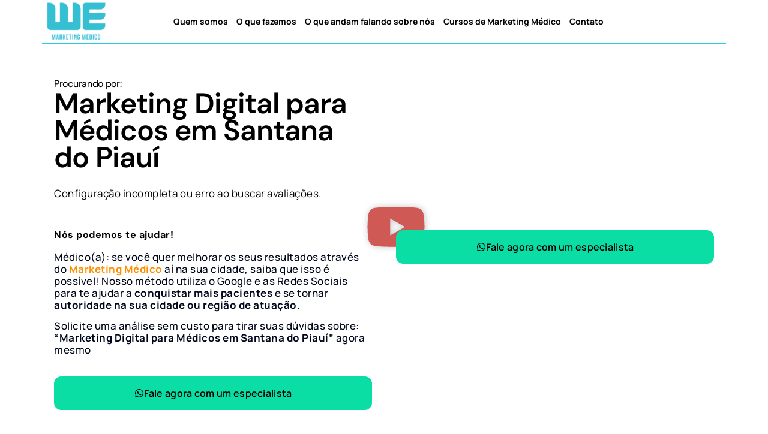

--- FILE ---
content_type: text/html; charset=UTF-8
request_url: https://wemarketingmedico.com.br/marketing-digital-para-medicos-em-santana-do-piaui/
body_size: 66228
content:
<!doctype html><html lang="pt-BR" prefix="og: https://ogp.me/ns#"><head><meta charset="UTF-8"><script>if(navigator.userAgent.match(/MSIE|Internet Explorer/i)||navigator.userAgent.match(/Trident\/7\..*?rv:11/i)){var href=document.location.href;if(!href.match(/[?&]nowprocket/)){if(href.indexOf("?")==-1){if(href.indexOf("#")==-1){document.location.href=href+"?nowprocket=1"}else{document.location.href=href.replace("#","?nowprocket=1#")}}else{if(href.indexOf("#")==-1){document.location.href=href+"&nowprocket=1"}else{document.location.href=href.replace("#","&nowprocket=1#")}}}}</script><script>(()=>{class RocketLazyLoadScripts{constructor(){this.v="1.2.6",this.triggerEvents=["keydown","mousedown","mousemove","touchmove","touchstart","touchend","wheel"],this.userEventHandler=this.t.bind(this),this.touchStartHandler=this.i.bind(this),this.touchMoveHandler=this.o.bind(this),this.touchEndHandler=this.h.bind(this),this.clickHandler=this.u.bind(this),this.interceptedClicks=[],this.interceptedClickListeners=[],this.l(this),window.addEventListener("pageshow",(t=>{this.persisted=t.persisted,this.everythingLoaded&&this.m()})),this.CSPIssue=sessionStorage.getItem("rocketCSPIssue"),document.addEventListener("securitypolicyviolation",(t=>{this.CSPIssue||"script-src-elem"!==t.violatedDirective||"data"!==t.blockedURI||(this.CSPIssue=!0,sessionStorage.setItem("rocketCSPIssue",!0))})),document.addEventListener("DOMContentLoaded",(()=>{this.k()})),this.delayedScripts={normal:[],async:[],defer:[]},this.trash=[],this.allJQueries=[]}p(t){document.hidden?t.t():(this.triggerEvents.forEach((e=>window.addEventListener(e,t.userEventHandler,{passive:!0}))),window.addEventListener("touchstart",t.touchStartHandler,{passive:!0}),window.addEventListener("mousedown",t.touchStartHandler),document.addEventListener("visibilitychange",t.userEventHandler))}_(){this.triggerEvents.forEach((t=>window.removeEventListener(t,this.userEventHandler,{passive:!0}))),document.removeEventListener("visibilitychange",this.userEventHandler)}i(t){"HTML"!==t.target.tagName&&(window.addEventListener("touchend",this.touchEndHandler),window.addEventListener("mouseup",this.touchEndHandler),window.addEventListener("touchmove",this.touchMoveHandler,{passive:!0}),window.addEventListener("mousemove",this.touchMoveHandler),t.target.addEventListener("click",this.clickHandler),this.L(t.target,!0),this.S(t.target,"onclick","rocket-onclick"),this.C())}o(t){window.removeEventListener("touchend",this.touchEndHandler),window.removeEventListener("mouseup",this.touchEndHandler),window.removeEventListener("touchmove",this.touchMoveHandler,{passive:!0}),window.removeEventListener("mousemove",this.touchMoveHandler),t.target.removeEventListener("click",this.clickHandler),this.L(t.target,!1),this.S(t.target,"rocket-onclick","onclick"),this.M()}h(){window.removeEventListener("touchend",this.touchEndHandler),window.removeEventListener("mouseup",this.touchEndHandler),window.removeEventListener("touchmove",this.touchMoveHandler,{passive:!0}),window.removeEventListener("mousemove",this.touchMoveHandler)}u(t){t.target.removeEventListener("click",this.clickHandler),this.L(t.target,!1),this.S(t.target,"rocket-onclick","onclick"),this.interceptedClicks.push(t),t.preventDefault(),t.stopPropagation(),t.stopImmediatePropagation(),this.M()}O(){window.removeEventListener("touchstart",this.touchStartHandler,{passive:!0}),window.removeEventListener("mousedown",this.touchStartHandler),this.interceptedClicks.forEach((t=>{t.target.dispatchEvent(new MouseEvent("click",{view:t.view,bubbles:!0,cancelable:!0}))}))}l(t){EventTarget.prototype.addEventListenerWPRocketBase=EventTarget.prototype.addEventListener,EventTarget.prototype.addEventListener=function(e,i,o){"click"!==e||t.windowLoaded||i===t.clickHandler||t.interceptedClickListeners.push({target:this,func:i,options:o}),(this||window).addEventListenerWPRocketBase(e,i,o)}}L(t,e){this.interceptedClickListeners.forEach((i=>{i.target===t&&(e?t.removeEventListener("click",i.func,i.options):t.addEventListener("click",i.func,i.options))})),t.parentNode!==document.documentElement&&this.L(t.parentNode,e)}D(){return new Promise((t=>{this.P?this.M=t:t()}))}C(){this.P=!0}M(){this.P=!1}S(t,e,i){t.hasAttribute&&t.hasAttribute(e)&&(event.target.setAttribute(i,event.target.getAttribute(e)),event.target.removeAttribute(e))}t(){this._(this),"loading"===document.readyState?document.addEventListener("DOMContentLoaded",this.R.bind(this)):this.R()}k(){let t=[];document.querySelectorAll("script[type=rocketlazyloadscript][data-rocket-src]").forEach((e=>{let i=e.getAttribute("data-rocket-src");if(i&&!i.startsWith("data:")){0===i.indexOf("//")&&(i=location.protocol+i);try{const o=new URL(i).origin;o!==location.origin&&t.push({src:o,crossOrigin:e.crossOrigin||"module"===e.getAttribute("data-rocket-type")})}catch(t){}}})),t=[...new Map(t.map((t=>[JSON.stringify(t),t]))).values()],this.T(t,"preconnect")}async R(){this.lastBreath=Date.now(),this.j(this),this.F(this),this.I(),this.W(),this.q(),await this.A(this.delayedScripts.normal),await this.A(this.delayedScripts.defer),await this.A(this.delayedScripts.async);try{await this.U(),await this.H(this),await this.J()}catch(t){console.error(t)}window.dispatchEvent(new Event("rocket-allScriptsLoaded")),this.everythingLoaded=!0,this.D().then((()=>{this.O()})),this.N()}W(){document.querySelectorAll("script[type=rocketlazyloadscript]").forEach((t=>{t.hasAttribute("data-rocket-src")?t.hasAttribute("async")&&!1!==t.async?this.delayedScripts.async.push(t):t.hasAttribute("defer")&&!1!==t.defer||"module"===t.getAttribute("data-rocket-type")?this.delayedScripts.defer.push(t):this.delayedScripts.normal.push(t):this.delayedScripts.normal.push(t)}))}async B(t){if(await this.G(),!0!==t.noModule||!("noModule"in HTMLScriptElement.prototype))return new Promise((e=>{let i;function o(){(i||t).setAttribute("data-rocket-status","executed"),e()}try{if(navigator.userAgent.indexOf("Firefox/")>0||""===navigator.vendor||this.CSPIssue)i=document.createElement("script"),[...t.attributes].forEach((t=>{let e=t.nodeName;"type"!==e&&("data-rocket-type"===e&&(e="type"),"data-rocket-src"===e&&(e="src"),i.setAttribute(e,t.nodeValue))})),t.text&&(i.text=t.text),i.hasAttribute("src")?(i.addEventListener("load",o),i.addEventListener("error",(function(){i.setAttribute("data-rocket-status","failed-network"),e()})),setTimeout((()=>{i.isConnected||e()}),1)):(i.text=t.text,o()),t.parentNode.replaceChild(i,t);else{const i=t.getAttribute("data-rocket-type"),s=t.getAttribute("data-rocket-src");i?(t.type=i,t.removeAttribute("data-rocket-type")):t.removeAttribute("type"),t.addEventListener("load",o),t.addEventListener("error",(i=>{this.CSPIssue&&i.target.src.startsWith("data:")?(console.log("WPRocket: data-uri blocked by CSP -> fallback"),t.removeAttribute("src"),this.B(t).then(e)):(t.setAttribute("data-rocket-status","failed-network"),e())})),s?(t.removeAttribute("data-rocket-src"),t.src=s):t.src="data:text/javascript;base64,"+window.btoa(unescape(encodeURIComponent(t.text)))}}catch(i){t.setAttribute("data-rocket-status","failed-transform"),e()}}));t.setAttribute("data-rocket-status","skipped")}async A(t){const e=t.shift();return e&&e.isConnected?(await this.B(e),this.A(t)):Promise.resolve()}q(){this.T([...this.delayedScripts.normal,...this.delayedScripts.defer,...this.delayedScripts.async],"preload")}T(t,e){var i=document.createDocumentFragment();t.forEach((t=>{const o=t.getAttribute&&t.getAttribute("data-rocket-src")||t.src;if(o&&!o.startsWith("data:")){const s=document.createElement("link");s.href=o,s.rel=e,"preconnect"!==e&&(s.as="script"),t.getAttribute&&"module"===t.getAttribute("data-rocket-type")&&(s.crossOrigin=!0),t.crossOrigin&&(s.crossOrigin=t.crossOrigin),t.integrity&&(s.integrity=t.integrity),i.appendChild(s),this.trash.push(s)}})),document.head.appendChild(i)}j(t){let e={};function i(i,o){return e[o].eventsToRewrite.indexOf(i)>=0&&!t.everythingLoaded?"rocket-"+i:i}function o(t,o){!function(t){e[t]||(e[t]={originalFunctions:{add:t.addEventListener,remove:t.removeEventListener},eventsToRewrite:[]},t.addEventListener=function(){arguments[0]=i(arguments[0],t),e[t].originalFunctions.add.apply(t,arguments)},t.removeEventListener=function(){arguments[0]=i(arguments[0],t),e[t].originalFunctions.remove.apply(t,arguments)})}(t),e[t].eventsToRewrite.push(o)}function s(e,i){let o=e[i];e[i]=null,Object.defineProperty(e,i,{get:()=>o||function(){},set(s){t.everythingLoaded?o=s:e["rocket"+i]=o=s}})}o(document,"DOMContentLoaded"),o(window,"DOMContentLoaded"),o(window,"load"),o(window,"pageshow"),o(document,"readystatechange"),s(document,"onreadystatechange"),s(window,"onload"),s(window,"onpageshow");try{Object.defineProperty(document,"readyState",{get:()=>t.rocketReadyState,set(e){t.rocketReadyState=e},configurable:!0}),document.readyState="loading"}catch(t){console.log("WPRocket DJE readyState conflict, bypassing")}}F(t){let e;function i(e){return t.everythingLoaded?e:e.split(" ").map((t=>"load"===t||0===t.indexOf("load.")?"rocket-jquery-load":t)).join(" ")}function o(o){function s(t){const e=o.fn[t];o.fn[t]=o.fn.init.prototype[t]=function(){return this[0]===window&&("string"==typeof arguments[0]||arguments[0]instanceof String?arguments[0]=i(arguments[0]):"object"==typeof arguments[0]&&Object.keys(arguments[0]).forEach((t=>{const e=arguments[0][t];delete arguments[0][t],arguments[0][i(t)]=e}))),e.apply(this,arguments),this}}o&&o.fn&&!t.allJQueries.includes(o)&&(o.fn.ready=o.fn.init.prototype.ready=function(e){return t.domReadyFired?e.bind(document)(o):document.addEventListener("rocket-DOMContentLoaded",(()=>e.bind(document)(o))),o([])},s("on"),s("one"),t.allJQueries.push(o)),e=o}o(window.jQuery),Object.defineProperty(window,"jQuery",{get:()=>e,set(t){o(t)}})}async H(t){const e=document.querySelector("script[data-webpack]");e&&(await async function(){return new Promise((t=>{e.addEventListener("load",t),e.addEventListener("error",t)}))}(),await t.K(),await t.H(t))}async U(){this.domReadyFired=!0;try{document.readyState="interactive"}catch(t){}await this.G(),document.dispatchEvent(new Event("rocket-readystatechange")),await this.G(),document.rocketonreadystatechange&&document.rocketonreadystatechange(),await this.G(),document.dispatchEvent(new Event("rocket-DOMContentLoaded")),await this.G(),window.dispatchEvent(new Event("rocket-DOMContentLoaded"))}async J(){try{document.readyState="complete"}catch(t){}await this.G(),document.dispatchEvent(new Event("rocket-readystatechange")),await this.G(),document.rocketonreadystatechange&&document.rocketonreadystatechange(),await this.G(),window.dispatchEvent(new Event("rocket-load")),await this.G(),window.rocketonload&&window.rocketonload(),await this.G(),this.allJQueries.forEach((t=>t(window).trigger("rocket-jquery-load"))),await this.G();const t=new Event("rocket-pageshow");t.persisted=this.persisted,window.dispatchEvent(t),await this.G(),window.rocketonpageshow&&window.rocketonpageshow({persisted:this.persisted}),this.windowLoaded=!0}m(){document.onreadystatechange&&document.onreadystatechange(),window.onload&&window.onload(),window.onpageshow&&window.onpageshow({persisted:this.persisted})}I(){const t=new Map;document.write=document.writeln=function(e){const i=document.currentScript;i||console.error("WPRocket unable to document.write this: "+e);const o=document.createRange(),s=i.parentElement;let n=t.get(i);void 0===n&&(n=i.nextSibling,t.set(i,n));const c=document.createDocumentFragment();o.setStart(c,0),c.appendChild(o.createContextualFragment(e)),s.insertBefore(c,n)}}async G(){Date.now()-this.lastBreath>45&&(await this.K(),this.lastBreath=Date.now())}async K(){return document.hidden?new Promise((t=>setTimeout(t))):new Promise((t=>requestAnimationFrame(t)))}N(){this.trash.forEach((t=>t.remove()))}static run(){const t=new RocketLazyLoadScripts;t.p(t)}}RocketLazyLoadScripts.run()})();</script> <meta name="viewport" content="width=device-width, initial-scale=1"><link rel="profile" href="https://gmpg.org/xfn/11"><style>img:is([sizes="auto" i], [sizes^="auto," i]) { contain-intrinsic-size: 3000px 1500px }</style><title>Marketing Digital Para Médicos Em Santana Do Piauí - WE Marketing Médico</title><meta name="robots" content="follow, index, max-snippet:-1, max-video-preview:-1, max-image-preview:large"/><link rel="canonical" href="https://wemarketingmedico.com.br/marketing-digital-para-medicos-em-santana-do-piaui/" /><meta property="og:locale" content="pt_BR" /><meta property="og:type" content="article" /><meta property="og:title" content="Marketing Digital Para Médicos Em Santana Do Piauí - WE Marketing Médico" /><meta property="og:url" content="https://wemarketingmedico.com.br/marketing-digital-para-medicos-em-santana-do-piaui/" /><meta property="og:site_name" content="WE Marketing Médico" /><meta property="article:section" content="Cidade" /><meta property="og:image" content="https://wemarketingmedico.com.br/wp-content/uploads/2020/05/logo-we-mkt-medico-1200-x-628.jpg" /><meta property="og:image:secure_url" content="https://wemarketingmedico.com.br/wp-content/uploads/2020/05/logo-we-mkt-medico-1200-x-628.jpg" /><meta property="og:image:width" content="1200" /><meta property="og:image:height" content="628" /><meta property="og:image:alt" content="Marketing Digital para Médicos em Santana do Piauí" /><meta property="og:image:type" content="image/jpeg" /><meta property="article:published_time" content="2022-02-21T21:59:57-04:00" /><meta name="twitter:card" content="summary_large_image" /><meta name="twitter:title" content="Marketing Digital Para Médicos Em Santana Do Piauí - WE Marketing Médico" /><meta name="twitter:image" content="https://wemarketingmedico.com.br/wp-content/uploads/2020/05/logo-we-mkt-medico-1200-x-628.jpg" /><meta name="twitter:label1" content="Escrito por" /><meta name="twitter:data1" content="wemkt" /><meta name="twitter:label2" content="Tempo para leitura" /><meta name="twitter:data2" content="Menos de um minuto" /> <script type="application/ld+json" class="rank-math-schema">{"@context":"https://schema.org","@graph":[{"@type":"Organization","@id":"https://wemarketingmedico.com.br/#organization","name":"WE Marketing M\u00e9dico","url":"https://wemarketingmedico.com.br","logo":{"@type":"ImageObject","@id":"https://wemarketingmedico.com.br/#logo","url":"https://wemarketingmedico.com.br/wp-content/uploads/2020/01/logo-we-marketing-para-medicos-e-clinicas.png","contentUrl":"https://wemarketingmedico.com.br/wp-content/uploads/2020/01/logo-we-marketing-para-medicos-e-clinicas.png","caption":"WE Marketing M\u00e9dico","inLanguage":"pt-BR","width":"200","height":"125"},"contactPoint":[{"@type":"ContactPoint","telephone":"5567992951538","contactType":"customer support"}]},{"@type":"WebSite","@id":"https://wemarketingmedico.com.br/#website","url":"https://wemarketingmedico.com.br","name":"WE Marketing M\u00e9dico","publisher":{"@id":"https://wemarketingmedico.com.br/#organization"},"inLanguage":"pt-BR"},{"@type":"ImageObject","@id":"https://wemarketingmedico.com.br/wp-content/uploads/2020/05/logo-we-mkt-medico-1200-x-628.jpg","url":"https://wemarketingmedico.com.br/wp-content/uploads/2020/05/logo-we-mkt-medico-1200-x-628.jpg","width":"1200","height":"628","inLanguage":"pt-BR"},{"@type":"WebPage","@id":"https://wemarketingmedico.com.br/marketing-digital-para-medicos-em-santana-do-piaui/#webpage","url":"https://wemarketingmedico.com.br/marketing-digital-para-medicos-em-santana-do-piaui/","name":"Marketing Digital Para M\u00e9dicos Em Santana Do Piau\u00ed - WE Marketing M\u00e9dico","datePublished":"2022-02-21T21:59:57-04:00","dateModified":"2022-02-21T21:59:57-04:00","isPartOf":{"@id":"https://wemarketingmedico.com.br/#website"},"primaryImageOfPage":{"@id":"https://wemarketingmedico.com.br/wp-content/uploads/2020/05/logo-we-mkt-medico-1200-x-628.jpg"},"inLanguage":"pt-BR"},{"@type":"Person","@id":"https://wemarketingmedico.com.br/author/wemkt/","name":"wemkt","url":"https://wemarketingmedico.com.br/author/wemkt/","image":{"@type":"ImageObject","@id":"https://secure.gravatar.com/avatar/88d472bc7c9de8de460cf4cd327d21e620fa54dba5753b34801d16d4c7e218c1?s=96&amp;d=mm&amp;r=g","url":"https://secure.gravatar.com/avatar/88d472bc7c9de8de460cf4cd327d21e620fa54dba5753b34801d16d4c7e218c1?s=96&amp;d=mm&amp;r=g","caption":"wemkt","inLanguage":"pt-BR"},"sameAs":["https://www.wemarketingmedico.com.br","https://instagram.com/wemarketingmedico","https://instagram.com/iamedsonmedeiros","https://www.linkedin.com/in/edsonmedeiros/"],"worksFor":{"@id":"https://wemarketingmedico.com.br/#organization"}},{"@type":"BlogPosting","headline":"Marketing Digital Para M\u00e9dicos Em Santana Do Piau\u00ed - WE Marketing M\u00e9dico","datePublished":"2022-02-21T21:59:57-04:00","dateModified":"2022-02-21T21:59:57-04:00","articleSection":"Cidade","author":{"@id":"https://wemarketingmedico.com.br/author/wemkt/","name":"wemkt"},"publisher":{"@id":"https://wemarketingmedico.com.br/#organization"},"name":"Marketing Digital Para M\u00e9dicos Em Santana Do Piau\u00ed - WE Marketing M\u00e9dico","@id":"https://wemarketingmedico.com.br/marketing-digital-para-medicos-em-santana-do-piaui/#richSnippet","isPartOf":{"@id":"https://wemarketingmedico.com.br/marketing-digital-para-medicos-em-santana-do-piaui/#webpage"},"image":{"@id":"https://wemarketingmedico.com.br/wp-content/uploads/2020/05/logo-we-mkt-medico-1200-x-628.jpg"},"inLanguage":"pt-BR","mainEntityOfPage":{"@id":"https://wemarketingmedico.com.br/marketing-digital-para-medicos-em-santana-do-piaui/#webpage"}}]}</script> <link rel='dns-prefetch' href='//www.googletagmanager.com' /><link rel="alternate" type="application/rss+xml" title="Feed para WE Marketing Médico &raquo;" href="https://wemarketingmedico.com.br/feed/" /><link rel="alternate" type="application/rss+xml" title="Feed de comentários para WE Marketing Médico &raquo;" href="https://wemarketingmedico.com.br/comments/feed/" /><link rel="alternate" type="application/rss+xml" title="Feed de comentários para WE Marketing Médico &raquo; Marketing Digital para Médicos em Santana do Piauí" href="https://wemarketingmedico.com.br/marketing-digital-para-medicos-em-santana-do-piaui/feed/" /><style id='wp-emoji-styles-inline-css'>img.wp-smiley, img.emoji {
		display: inline !important;
		border: none !important;
		box-shadow: none !important;
		height: 1em !important;
		width: 1em !important;
		margin: 0 0.07em !important;
		vertical-align: -0.1em !important;
		background: none !important;
		padding: 0 !important;
	}</style><style id='global-styles-inline-css'>:root{--wp--preset--aspect-ratio--square: 1;--wp--preset--aspect-ratio--4-3: 4/3;--wp--preset--aspect-ratio--3-4: 3/4;--wp--preset--aspect-ratio--3-2: 3/2;--wp--preset--aspect-ratio--2-3: 2/3;--wp--preset--aspect-ratio--16-9: 16/9;--wp--preset--aspect-ratio--9-16: 9/16;--wp--preset--color--black: #000000;--wp--preset--color--cyan-bluish-gray: #abb8c3;--wp--preset--color--white: #ffffff;--wp--preset--color--pale-pink: #f78da7;--wp--preset--color--vivid-red: #cf2e2e;--wp--preset--color--luminous-vivid-orange: #ff6900;--wp--preset--color--luminous-vivid-amber: #fcb900;--wp--preset--color--light-green-cyan: #7bdcb5;--wp--preset--color--vivid-green-cyan: #00d084;--wp--preset--color--pale-cyan-blue: #8ed1fc;--wp--preset--color--vivid-cyan-blue: #0693e3;--wp--preset--color--vivid-purple: #9b51e0;--wp--preset--gradient--vivid-cyan-blue-to-vivid-purple: linear-gradient(135deg,rgba(6,147,227,1) 0%,rgb(155,81,224) 100%);--wp--preset--gradient--light-green-cyan-to-vivid-green-cyan: linear-gradient(135deg,rgb(122,220,180) 0%,rgb(0,208,130) 100%);--wp--preset--gradient--luminous-vivid-amber-to-luminous-vivid-orange: linear-gradient(135deg,rgba(252,185,0,1) 0%,rgba(255,105,0,1) 100%);--wp--preset--gradient--luminous-vivid-orange-to-vivid-red: linear-gradient(135deg,rgba(255,105,0,1) 0%,rgb(207,46,46) 100%);--wp--preset--gradient--very-light-gray-to-cyan-bluish-gray: linear-gradient(135deg,rgb(238,238,238) 0%,rgb(169,184,195) 100%);--wp--preset--gradient--cool-to-warm-spectrum: linear-gradient(135deg,rgb(74,234,220) 0%,rgb(151,120,209) 20%,rgb(207,42,186) 40%,rgb(238,44,130) 60%,rgb(251,105,98) 80%,rgb(254,248,76) 100%);--wp--preset--gradient--blush-light-purple: linear-gradient(135deg,rgb(255,206,236) 0%,rgb(152,150,240) 100%);--wp--preset--gradient--blush-bordeaux: linear-gradient(135deg,rgb(254,205,165) 0%,rgb(254,45,45) 50%,rgb(107,0,62) 100%);--wp--preset--gradient--luminous-dusk: linear-gradient(135deg,rgb(255,203,112) 0%,rgb(199,81,192) 50%,rgb(65,88,208) 100%);--wp--preset--gradient--pale-ocean: linear-gradient(135deg,rgb(255,245,203) 0%,rgb(182,227,212) 50%,rgb(51,167,181) 100%);--wp--preset--gradient--electric-grass: linear-gradient(135deg,rgb(202,248,128) 0%,rgb(113,206,126) 100%);--wp--preset--gradient--midnight: linear-gradient(135deg,rgb(2,3,129) 0%,rgb(40,116,252) 100%);--wp--preset--font-size--small: 13px;--wp--preset--font-size--medium: 20px;--wp--preset--font-size--large: 36px;--wp--preset--font-size--x-large: 42px;--wp--preset--spacing--20: 0.44rem;--wp--preset--spacing--30: 0.67rem;--wp--preset--spacing--40: 1rem;--wp--preset--spacing--50: 1.5rem;--wp--preset--spacing--60: 2.25rem;--wp--preset--spacing--70: 3.38rem;--wp--preset--spacing--80: 5.06rem;--wp--preset--shadow--natural: 6px 6px 9px rgba(0, 0, 0, 0.2);--wp--preset--shadow--deep: 12px 12px 50px rgba(0, 0, 0, 0.4);--wp--preset--shadow--sharp: 6px 6px 0px rgba(0, 0, 0, 0.2);--wp--preset--shadow--outlined: 6px 6px 0px -3px rgba(255, 255, 255, 1), 6px 6px rgba(0, 0, 0, 1);--wp--preset--shadow--crisp: 6px 6px 0px rgba(0, 0, 0, 1);}:root { --wp--style--global--content-size: 800px;--wp--style--global--wide-size: 1200px; }:where(body) { margin: 0; }.wp-site-blocks > .alignleft { float: left; margin-right: 2em; }.wp-site-blocks > .alignright { float: right; margin-left: 2em; }.wp-site-blocks > .aligncenter { justify-content: center; margin-left: auto; margin-right: auto; }:where(.wp-site-blocks) > * { margin-block-start: 24px; margin-block-end: 0; }:where(.wp-site-blocks) > :first-child { margin-block-start: 0; }:where(.wp-site-blocks) > :last-child { margin-block-end: 0; }:root { --wp--style--block-gap: 24px; }:root :where(.is-layout-flow) > :first-child{margin-block-start: 0;}:root :where(.is-layout-flow) > :last-child{margin-block-end: 0;}:root :where(.is-layout-flow) > *{margin-block-start: 24px;margin-block-end: 0;}:root :where(.is-layout-constrained) > :first-child{margin-block-start: 0;}:root :where(.is-layout-constrained) > :last-child{margin-block-end: 0;}:root :where(.is-layout-constrained) > *{margin-block-start: 24px;margin-block-end: 0;}:root :where(.is-layout-flex){gap: 24px;}:root :where(.is-layout-grid){gap: 24px;}.is-layout-flow > .alignleft{float: left;margin-inline-start: 0;margin-inline-end: 2em;}.is-layout-flow > .alignright{float: right;margin-inline-start: 2em;margin-inline-end: 0;}.is-layout-flow > .aligncenter{margin-left: auto !important;margin-right: auto !important;}.is-layout-constrained > .alignleft{float: left;margin-inline-start: 0;margin-inline-end: 2em;}.is-layout-constrained > .alignright{float: right;margin-inline-start: 2em;margin-inline-end: 0;}.is-layout-constrained > .aligncenter{margin-left: auto !important;margin-right: auto !important;}.is-layout-constrained > :where(:not(.alignleft):not(.alignright):not(.alignfull)){max-width: var(--wp--style--global--content-size);margin-left: auto !important;margin-right: auto !important;}.is-layout-constrained > .alignwide{max-width: var(--wp--style--global--wide-size);}body .is-layout-flex{display: flex;}.is-layout-flex{flex-wrap: wrap;align-items: center;}.is-layout-flex > :is(*, div){margin: 0;}body .is-layout-grid{display: grid;}.is-layout-grid > :is(*, div){margin: 0;}body{padding-top: 0px;padding-right: 0px;padding-bottom: 0px;padding-left: 0px;}a:where(:not(.wp-element-button)){text-decoration: underline;}:root :where(.wp-element-button, .wp-block-button__link){background-color: #32373c;border-width: 0;color: #fff;font-family: inherit;font-size: inherit;line-height: inherit;padding: calc(0.667em + 2px) calc(1.333em + 2px);text-decoration: none;}.has-black-color{color: var(--wp--preset--color--black) !important;}.has-cyan-bluish-gray-color{color: var(--wp--preset--color--cyan-bluish-gray) !important;}.has-white-color{color: var(--wp--preset--color--white) !important;}.has-pale-pink-color{color: var(--wp--preset--color--pale-pink) !important;}.has-vivid-red-color{color: var(--wp--preset--color--vivid-red) !important;}.has-luminous-vivid-orange-color{color: var(--wp--preset--color--luminous-vivid-orange) !important;}.has-luminous-vivid-amber-color{color: var(--wp--preset--color--luminous-vivid-amber) !important;}.has-light-green-cyan-color{color: var(--wp--preset--color--light-green-cyan) !important;}.has-vivid-green-cyan-color{color: var(--wp--preset--color--vivid-green-cyan) !important;}.has-pale-cyan-blue-color{color: var(--wp--preset--color--pale-cyan-blue) !important;}.has-vivid-cyan-blue-color{color: var(--wp--preset--color--vivid-cyan-blue) !important;}.has-vivid-purple-color{color: var(--wp--preset--color--vivid-purple) !important;}.has-black-background-color{background-color: var(--wp--preset--color--black) !important;}.has-cyan-bluish-gray-background-color{background-color: var(--wp--preset--color--cyan-bluish-gray) !important;}.has-white-background-color{background-color: var(--wp--preset--color--white) !important;}.has-pale-pink-background-color{background-color: var(--wp--preset--color--pale-pink) !important;}.has-vivid-red-background-color{background-color: var(--wp--preset--color--vivid-red) !important;}.has-luminous-vivid-orange-background-color{background-color: var(--wp--preset--color--luminous-vivid-orange) !important;}.has-luminous-vivid-amber-background-color{background-color: var(--wp--preset--color--luminous-vivid-amber) !important;}.has-light-green-cyan-background-color{background-color: var(--wp--preset--color--light-green-cyan) !important;}.has-vivid-green-cyan-background-color{background-color: var(--wp--preset--color--vivid-green-cyan) !important;}.has-pale-cyan-blue-background-color{background-color: var(--wp--preset--color--pale-cyan-blue) !important;}.has-vivid-cyan-blue-background-color{background-color: var(--wp--preset--color--vivid-cyan-blue) !important;}.has-vivid-purple-background-color{background-color: var(--wp--preset--color--vivid-purple) !important;}.has-black-border-color{border-color: var(--wp--preset--color--black) !important;}.has-cyan-bluish-gray-border-color{border-color: var(--wp--preset--color--cyan-bluish-gray) !important;}.has-white-border-color{border-color: var(--wp--preset--color--white) !important;}.has-pale-pink-border-color{border-color: var(--wp--preset--color--pale-pink) !important;}.has-vivid-red-border-color{border-color: var(--wp--preset--color--vivid-red) !important;}.has-luminous-vivid-orange-border-color{border-color: var(--wp--preset--color--luminous-vivid-orange) !important;}.has-luminous-vivid-amber-border-color{border-color: var(--wp--preset--color--luminous-vivid-amber) !important;}.has-light-green-cyan-border-color{border-color: var(--wp--preset--color--light-green-cyan) !important;}.has-vivid-green-cyan-border-color{border-color: var(--wp--preset--color--vivid-green-cyan) !important;}.has-pale-cyan-blue-border-color{border-color: var(--wp--preset--color--pale-cyan-blue) !important;}.has-vivid-cyan-blue-border-color{border-color: var(--wp--preset--color--vivid-cyan-blue) !important;}.has-vivid-purple-border-color{border-color: var(--wp--preset--color--vivid-purple) !important;}.has-vivid-cyan-blue-to-vivid-purple-gradient-background{background: var(--wp--preset--gradient--vivid-cyan-blue-to-vivid-purple) !important;}.has-light-green-cyan-to-vivid-green-cyan-gradient-background{background: var(--wp--preset--gradient--light-green-cyan-to-vivid-green-cyan) !important;}.has-luminous-vivid-amber-to-luminous-vivid-orange-gradient-background{background: var(--wp--preset--gradient--luminous-vivid-amber-to-luminous-vivid-orange) !important;}.has-luminous-vivid-orange-to-vivid-red-gradient-background{background: var(--wp--preset--gradient--luminous-vivid-orange-to-vivid-red) !important;}.has-very-light-gray-to-cyan-bluish-gray-gradient-background{background: var(--wp--preset--gradient--very-light-gray-to-cyan-bluish-gray) !important;}.has-cool-to-warm-spectrum-gradient-background{background: var(--wp--preset--gradient--cool-to-warm-spectrum) !important;}.has-blush-light-purple-gradient-background{background: var(--wp--preset--gradient--blush-light-purple) !important;}.has-blush-bordeaux-gradient-background{background: var(--wp--preset--gradient--blush-bordeaux) !important;}.has-luminous-dusk-gradient-background{background: var(--wp--preset--gradient--luminous-dusk) !important;}.has-pale-ocean-gradient-background{background: var(--wp--preset--gradient--pale-ocean) !important;}.has-electric-grass-gradient-background{background: var(--wp--preset--gradient--electric-grass) !important;}.has-midnight-gradient-background{background: var(--wp--preset--gradient--midnight) !important;}.has-small-font-size{font-size: var(--wp--preset--font-size--small) !important;}.has-medium-font-size{font-size: var(--wp--preset--font-size--medium) !important;}.has-large-font-size{font-size: var(--wp--preset--font-size--large) !important;}.has-x-large-font-size{font-size: var(--wp--preset--font-size--x-large) !important;}
:root :where(.wp-block-pullquote){font-size: 1.5em;line-height: 1.6;}</style><style   data-wpacu-inline-css-file='1'>.wegr-box {
  display: flex;
  align-items: center;
  gap: 5px;
  font-family: Arial, sans-serif;
  font-size: 10px;
  background: transparent; /* deixa livre para herdar do site */
}

.wegr-icon {
  width: 18px;
  height: 18px;
}

.wegr-stars {
  display: flex;
  align-items: center;
  width: 75px;
}

.wegr-rating-img {
  height: 14px; /* ajustado para ficar proporcional ao texto */
}

.wegr-text {
  margin-left: 4px;
  color: #fff; /* mais legível em fundos escuros */
  font-size: 12px;
  font-weight: bold;
}

.wegr-verificado {
  color: #2ecc71; /* verde de verificado */
  border-radius: 5px;
  padding: 2px 4px;
  font-size: 10px;
  line-height: 1;
  text-decoration: none;
  display: inline-block;
}</style><link data-minify="1" rel='stylesheet' id='hello-elementor-css' href='https://wemarketingmedico.com.br/wp-content/cache/min/1/wp-content/themes/hello-elementor/assets/css/reset.css?ver=1765977709' media='all' /><link data-minify="1" rel='stylesheet' id='hello-elementor-theme-style-css' href='https://wemarketingmedico.com.br/wp-content/cache/min/1/wp-content/themes/hello-elementor/assets/css/theme.css?ver=1765977709' media='all' /><link data-minify="1" rel='stylesheet' id='hello-elementor-header-footer-css' href='https://wemarketingmedico.com.br/wp-content/cache/min/1/wp-content/themes/hello-elementor/assets/css/header-footer.css?ver=1765977709' media='all' /><link rel='stylesheet' id='elementor-frontend-css' href='https://wemarketingmedico.com.br/wp-content/uploads/elementor/css/custom-frontend.min.css?ver=1766531231' media='all' /><style id='elementor-frontend-inline-css'>.elementor-kit-20107{--e-global-color-primary:#29CEDF;--e-global-color-secondary:#01071A;--e-global-color-text:#000000;--e-global-color-accent:#FFFFFF;--e-global-color-495d27d:#000000;--e-global-color-4a5499b:#0196A4;--e-global-color-4ac277f:#232323;--e-global-color-beb0691:#F2F2F2;--e-global-color-b9ee49c:#0BDEA4;--e-global-color-896f197:#0187A4;--e-global-color-1e3e6a2:#F58300;--e-global-color-37c897c:#D9D9D9;--e-global-color-659f957:#87868636;--e-global-color-672356a:#D5DFFF5E;--e-global-color-b96bd57:#E6E6E6;--e-global-typography-primary-font-family:"DM Sans";--e-global-typography-primary-font-size:48px;--e-global-typography-primary-font-weight:500;--e-global-typography-primary-text-transform:none;--e-global-typography-primary-font-style:normal;--e-global-typography-primary-line-height:1.2em;--e-global-typography-primary-letter-spacing:-1px;--e-global-typography-secondary-font-family:"Manrope";--e-global-typography-secondary-font-size:36px;--e-global-typography-secondary-font-weight:700;--e-global-typography-secondary-font-style:normal;--e-global-typography-secondary-line-height:1.2em;--e-global-typography-secondary-letter-spacing:0px;--e-global-typography-secondary-word-spacing:-0.2rem;--e-global-typography-text-font-family:"Manrope";--e-global-typography-text-font-size:17px;--e-global-typography-text-font-weight:400;--e-global-typography-text-text-transform:none;--e-global-typography-text-line-height:2.1em;--e-global-typography-text-letter-spacing:0.5px;--e-global-typography-accent-font-family:"Manrope";--e-global-typography-accent-font-size:15px;--e-global-typography-accent-font-weight:600;--e-global-typography-accent-text-decoration:none;--e-global-typography-accent-letter-spacing:0.3px;--e-global-typography-887363b-font-family:"DM Sans";--e-global-typography-887363b-font-size:28px;--e-global-typography-887363b-font-weight:500;--e-global-typography-db1e030-font-family:"DM Sans";--e-global-typography-db1e030-font-size:23px;--e-global-typography-db1e030-font-weight:400;--e-global-typography-db1e030-text-transform:none;--e-global-typography-db1e030-line-height:1.3em;--e-global-typography-db1e030-letter-spacing:-0.3px;--e-global-typography-ef116fc-font-family:"DM Sans";--e-global-typography-ef116fc-font-size:19px;--e-global-typography-ef116fc-font-weight:700;--e-global-typography-ef116fc-text-transform:none;--e-global-typography-ef116fc-line-height:1.3em;--e-global-typography-ef116fc-letter-spacing:-0.5px;--e-global-typography-0d5e945-font-family:"Manrope";--e-global-typography-0d5e945-font-size:15px;--e-global-typography-0d5e945-font-weight:400;--e-global-typography-0d5e945-letter-spacing:-0.1px;--e-global-typography-d848767-font-family:"DM Sans";--e-global-typography-d848767-font-size:12px;--e-global-typography-d848767-font-weight:300;--e-global-typography-d848767-text-transform:none;--e-global-typography-d848767-line-height:1.4em;--e-global-typography-d848767-letter-spacing:0px;--e-global-typography-ad85df2-font-family:"Manrope";--e-global-typography-ad85df2-font-size:13px;--e-global-typography-ad85df2-font-weight:700;--e-global-typography-ad85df2-letter-spacing:-0.1px;--e-global-typography-e06a389-font-family:"DM Sans";--e-global-typography-e06a389-font-size:27px;--e-global-typography-e06a389-font-weight:500;--e-global-typography-e06a389-text-transform:none;--e-global-typography-e06a389-line-height:1.3em;--e-global-typography-e06a389-letter-spacing:-0.3px;--e-global-typography-1aa361c-font-family:"Manrope";--e-global-typography-1aa361c-font-size:32px;--e-global-typography-1aa361c-font-weight:700;--e-global-typography-1aa361c-text-transform:none;--e-global-typography-1aa361c-line-height:1.3em;--e-global-typography-1aa361c-letter-spacing:-0.5px;--e-global-typography-a6272cb-font-family:"Manrope";--e-global-typography-a6272cb-font-size:35px;--e-global-typography-a6272cb-font-weight:800;--e-global-typography-a6272cb-font-style:normal;--e-global-typography-a6272cb-line-height:1.2em;--e-global-typography-a6272cb-letter-spacing:-0.6px;--e-global-typography-8f58f23-font-family:"DM Sans";--e-global-typography-8f58f23-font-size:55px;--e-global-typography-8f58f23-font-weight:500;--e-global-typography-8f58f23-text-transform:none;--e-global-typography-8f58f23-font-style:normal;--e-global-typography-8f58f23-line-height:1.2em;--e-global-typography-8f58f23-letter-spacing:-1px;--e-global-typography-6ae75d4-font-family:"Manrope";--e-global-typography-6ae75d4-font-size:100px;--e-global-typography-6ae75d4-font-weight:600;--e-global-typography-6ae75d4-font-style:normal;--e-global-typography-6ae75d4-line-height:0.9em;--e-global-typography-6ae75d4-letter-spacing:-3px;--e-global-typography-6ae75d4-word-spacing:-0.3rem;--e-global-typography-14940c3-font-family:"Manrope";--e-global-typography-14940c3-font-size:65px;--e-global-typography-14940c3-font-weight:500;--e-global-typography-14940c3-font-style:normal;--e-global-typography-14940c3-line-height:1.2em;--e-global-typography-14940c3-letter-spacing:-2px;--e-global-typography-14940c3-word-spacing:-0.2rem;--e-global-typography-58f3e1d-font-family:"Inter Tight";--e-global-typography-58f3e1d-font-size:14px;--e-global-typography-58f3e1d-font-weight:300;--e-global-typography-58f3e1d-text-transform:none;--e-global-typography-58f3e1d-line-height:1.6em;--e-global-typography-58f3e1d-letter-spacing:0.1px;--e-global-typography-6aaa7b7-font-family:"Manrope";--e-global-typography-6aaa7b7-font-size:17px;--e-global-typography-6aaa7b7-font-weight:400;--e-global-typography-6aaa7b7-letter-spacing:-0.5px;--e-global-typography-ec93f83-font-family:"Manrope";--e-global-typography-ec93f83-font-size:15px;--e-global-typography-ec93f83-font-weight:400;--e-global-typography-ec93f83-line-height:1.8em;--e-global-typography-ec93f83-letter-spacing:-0.5px;--e-global-typography-cf855e7-font-family:"Inter Tight";--e-global-typography-cf855e7-font-size:21px;--e-global-typography-cf855e7-font-weight:300;--e-global-typography-cf855e7-text-transform:none;--e-global-typography-cf855e7-font-style:italic;--e-global-typography-cf855e7-line-height:1.7em;--e-global-typography-cf855e7-letter-spacing:-0.5px;--e-global-typography-9642eca-font-family:"Nunito Sans";--e-global-typography-9642eca-font-size:12px;--e-global-typography-9642eca-font-weight:400;--e-global-typography-9642eca-text-transform:uppercase;--e-global-typography-9642eca-line-height:2em;--e-global-typography-9642eca-letter-spacing:1.5px;--e-global-typography-6e507aa-font-family:"DM Sans";--e-global-typography-6e507aa-font-size:15px;--e-global-typography-6e507aa-font-weight:500;--e-global-typography-6e507aa-line-height:0em;--e-global-typography-6e507aa-letter-spacing:-0.1px;background-color:var( --e-global-color-accent );color:var( --e-global-color-text );font-family:var( --e-global-typography-text-font-family ), Sans-serif;font-size:var( --e-global-typography-text-font-size );font-weight:var( --e-global-typography-text-font-weight );text-transform:var( --e-global-typography-text-text-transform );line-height:var( --e-global-typography-text-line-height );letter-spacing:var( --e-global-typography-text-letter-spacing );}.elementor-kit-20107 button,.elementor-kit-20107 input[type="button"],.elementor-kit-20107 input[type="submit"],.elementor-kit-20107 .elementor-button{background-color:var( --e-global-color-b9ee49c );font-family:var( --e-global-typography-accent-font-family ), Sans-serif;font-size:var( --e-global-typography-accent-font-size );font-weight:var( --e-global-typography-accent-font-weight );text-decoration:var( --e-global-typography-accent-text-decoration );letter-spacing:var( --e-global-typography-accent-letter-spacing );color:var( --e-global-color-495d27d );border-style:none;border-radius:12px 12px 12px 12px;padding:15px 30px 15px 30px;}.elementor-kit-20107 e-page-transition{background-color:#FFBC7D;}.elementor-kit-20107 a{color:#FF8F00;}.elementor-kit-20107 a:hover{color:var( --e-global-color-primary );}.elementor-kit-20107 h1{color:var( --e-global-color-accent );font-family:var( --e-global-typography-primary-font-family ), Sans-serif;font-size:var( --e-global-typography-primary-font-size );font-weight:var( --e-global-typography-primary-font-weight );text-transform:var( --e-global-typography-primary-text-transform );font-style:var( --e-global-typography-primary-font-style );line-height:var( --e-global-typography-primary-line-height );letter-spacing:var( --e-global-typography-primary-letter-spacing );}.elementor-kit-20107 h2{color:var( --e-global-color-4a5499b );font-family:var( --e-global-typography-secondary-font-family ), Sans-serif;font-size:var( --e-global-typography-secondary-font-size );font-weight:var( --e-global-typography-secondary-font-weight );font-style:var( --e-global-typography-secondary-font-style );line-height:var( --e-global-typography-secondary-line-height );letter-spacing:var( --e-global-typography-secondary-letter-spacing );word-spacing:var( --e-global-typography-secondary-word-spacing );}.elementor-kit-20107 h3{color:var( --e-global-color-primary );font-family:var( --e-global-typography-887363b-font-family ), Sans-serif;font-size:var( --e-global-typography-887363b-font-size );font-weight:var( --e-global-typography-887363b-font-weight );line-height:var( --e-global-typography-887363b-line-height );word-spacing:var( --e-global-typography-887363b-word-spacing );}.elementor-kit-20107 h4{color:var( --e-global-color-primary );font-family:var( --e-global-typography-db1e030-font-family ), Sans-serif;font-size:var( --e-global-typography-db1e030-font-size );font-weight:var( --e-global-typography-db1e030-font-weight );text-transform:var( --e-global-typography-db1e030-text-transform );line-height:var( --e-global-typography-db1e030-line-height );letter-spacing:var( --e-global-typography-db1e030-letter-spacing );word-spacing:var( --e-global-typography-db1e030-word-spacing );}.elementor-kit-20107 h5{color:var( --e-global-color-primary );font-family:var( --e-global-typography-ef116fc-font-family ), Sans-serif;font-size:var( --e-global-typography-ef116fc-font-size );font-weight:var( --e-global-typography-ef116fc-font-weight );text-transform:var( --e-global-typography-ef116fc-text-transform );line-height:var( --e-global-typography-ef116fc-line-height );letter-spacing:var( --e-global-typography-ef116fc-letter-spacing );}.elementor-kit-20107 h6{color:var( --e-global-color-primary );font-family:var( --e-global-typography-0d5e945-font-family ), Sans-serif;font-size:var( --e-global-typography-0d5e945-font-size );font-weight:var( --e-global-typography-0d5e945-font-weight );line-height:var( --e-global-typography-0d5e945-line-height );letter-spacing:var( --e-global-typography-0d5e945-letter-spacing );word-spacing:var( --e-global-typography-0d5e945-word-spacing );}.elementor-kit-20107 button:hover,.elementor-kit-20107 button:focus,.elementor-kit-20107 input[type="button"]:hover,.elementor-kit-20107 input[type="button"]:focus,.elementor-kit-20107 input[type="submit"]:hover,.elementor-kit-20107 input[type="submit"]:focus,.elementor-kit-20107 .elementor-button:hover,.elementor-kit-20107 .elementor-button:focus{color:var( --e-global-color-secondary );}.elementor-kit-20107 label{color:var( --e-global-color-primary );font-family:var( --e-global-typography-text-font-family ), Sans-serif;font-size:var( --e-global-typography-text-font-size );font-weight:var( --e-global-typography-text-font-weight );text-transform:var( --e-global-typography-text-text-transform );line-height:var( --e-global-typography-text-line-height );letter-spacing:var( --e-global-typography-text-letter-spacing );}.elementor-kit-20107 input:not([type="button"]):not([type="submit"]),.elementor-kit-20107 textarea,.elementor-kit-20107 .elementor-field-textual{font-family:var( --e-global-typography-text-font-family ), Sans-serif;font-size:var( --e-global-typography-text-font-size );font-weight:var( --e-global-typography-text-font-weight );text-transform:var( --e-global-typography-text-text-transform );line-height:var( --e-global-typography-text-line-height );letter-spacing:var( --e-global-typography-text-letter-spacing );color:var( --e-global-color-primary );border-style:solid;border-width:0px 0px 0px 0px;border-color:#FFFFFF00;border-radius:0px 0px 0px 0px;padding:12px 20px 11px 30px;}.elementor-kit-20107 input:focus:not([type="button"]):not([type="submit"]),.elementor-kit-20107 textarea:focus,.elementor-kit-20107 .elementor-field-textual:focus{border-style:solid;border-width:0px 0px 0px 0px;border-color:#FFFFFF00;}.elementor-section.elementor-section-boxed > .elementor-container{max-width:1140px;}.e-con{--container-max-width:1140px;}.elementor-widget:not(:last-child){--kit-widget-spacing:20px;}.elementor-element{--widgets-spacing:20px 20px;--widgets-spacing-row:20px;--widgets-spacing-column:20px;}{}h1.entry-title{display:var(--page-title-display);}@media(max-width:1366px){.elementor-kit-20107{--e-global-typography-primary-font-size:63px;--e-global-typography-secondary-font-size:60px;--e-global-typography-secondary-word-spacing:0px;--e-global-typography-accent-font-size:14px;--e-global-typography-887363b-font-size:39px;--e-global-typography-a6272cb-font-size:35px;--e-global-typography-8f58f23-font-size:55px;--e-global-typography-6ae75d4-font-size:80px;--e-global-typography-14940c3-font-size:58px;--e-global-typography-14940c3-word-spacing:0px;--e-global-typography-6aaa7b7-font-size:16px;--e-global-typography-ec93f83-font-size:14px;font-size:var( --e-global-typography-text-font-size );line-height:var( --e-global-typography-text-line-height );letter-spacing:var( --e-global-typography-text-letter-spacing );}.elementor-kit-20107 h1{font-size:var( --e-global-typography-primary-font-size );line-height:var( --e-global-typography-primary-line-height );letter-spacing:var( --e-global-typography-primary-letter-spacing );}.elementor-kit-20107 h2{font-size:var( --e-global-typography-secondary-font-size );line-height:var( --e-global-typography-secondary-line-height );letter-spacing:var( --e-global-typography-secondary-letter-spacing );word-spacing:var( --e-global-typography-secondary-word-spacing );}.elementor-kit-20107 h3{font-size:var( --e-global-typography-887363b-font-size );line-height:var( --e-global-typography-887363b-line-height );word-spacing:var( --e-global-typography-887363b-word-spacing );}.elementor-kit-20107 h4{font-size:var( --e-global-typography-db1e030-font-size );line-height:var( --e-global-typography-db1e030-line-height );letter-spacing:var( --e-global-typography-db1e030-letter-spacing );word-spacing:var( --e-global-typography-db1e030-word-spacing );}.elementor-kit-20107 h5{font-size:var( --e-global-typography-ef116fc-font-size );line-height:var( --e-global-typography-ef116fc-line-height );letter-spacing:var( --e-global-typography-ef116fc-letter-spacing );}.elementor-kit-20107 h6{font-size:var( --e-global-typography-0d5e945-font-size );line-height:var( --e-global-typography-0d5e945-line-height );letter-spacing:var( --e-global-typography-0d5e945-letter-spacing );word-spacing:var( --e-global-typography-0d5e945-word-spacing );}.elementor-kit-20107 button,.elementor-kit-20107 input[type="button"],.elementor-kit-20107 input[type="submit"],.elementor-kit-20107 .elementor-button{font-size:var( --e-global-typography-accent-font-size );letter-spacing:var( --e-global-typography-accent-letter-spacing );}.elementor-kit-20107 label{font-size:var( --e-global-typography-text-font-size );line-height:var( --e-global-typography-text-line-height );letter-spacing:var( --e-global-typography-text-letter-spacing );}.elementor-kit-20107 input:not([type="button"]):not([type="submit"]),.elementor-kit-20107 textarea,.elementor-kit-20107 .elementor-field-textual{font-size:var( --e-global-typography-text-font-size );line-height:var( --e-global-typography-text-line-height );letter-spacing:var( --e-global-typography-text-letter-spacing );}}@media(max-width:1024px){.elementor-kit-20107{--e-global-typography-primary-font-size:52px;--e-global-typography-secondary-font-size:47px;--e-global-typography-secondary-word-spacing:0em;--e-global-typography-text-font-size:14px;--e-global-typography-accent-font-size:14px;--e-global-typography-887363b-font-size:33px;--e-global-typography-db1e030-font-size:22px;--e-global-typography-ef116fc-font-size:19px;--e-global-typography-0d5e945-font-size:14px;--e-global-typography-d848767-font-size:12px;--e-global-typography-ad85df2-font-size:14px;--e-global-typography-e06a389-font-size:26px;--e-global-typography-1aa361c-font-size:30px;--e-global-typography-a6272cb-font-size:32px;--e-global-typography-8f58f23-font-size:45px;--e-global-typography-6ae75d4-font-size:70px;--e-global-typography-6ae75d4-letter-spacing:-2.5px;--e-global-typography-6ae75d4-word-spacing:0em;--e-global-typography-14940c3-font-size:45px;--e-global-typography-14940c3-word-spacing:0em;--e-global-typography-58f3e1d-font-size:13px;--e-global-typography-cf855e7-font-size:19px;--e-global-typography-9642eca-font-size:13px;--e-global-typography-6e507aa-font-size:14px;font-size:var( --e-global-typography-text-font-size );line-height:var( --e-global-typography-text-line-height );letter-spacing:var( --e-global-typography-text-letter-spacing );}.elementor-kit-20107 h1{font-size:var( --e-global-typography-primary-font-size );line-height:var( --e-global-typography-primary-line-height );letter-spacing:var( --e-global-typography-primary-letter-spacing );}.elementor-kit-20107 h2{font-size:var( --e-global-typography-secondary-font-size );line-height:var( --e-global-typography-secondary-line-height );letter-spacing:var( --e-global-typography-secondary-letter-spacing );word-spacing:var( --e-global-typography-secondary-word-spacing );}.elementor-kit-20107 h3{font-size:var( --e-global-typography-887363b-font-size );line-height:var( --e-global-typography-887363b-line-height );word-spacing:var( --e-global-typography-887363b-word-spacing );}.elementor-kit-20107 h4{font-size:var( --e-global-typography-db1e030-font-size );line-height:var( --e-global-typography-db1e030-line-height );letter-spacing:var( --e-global-typography-db1e030-letter-spacing );word-spacing:var( --e-global-typography-db1e030-word-spacing );}.elementor-kit-20107 h5{font-size:var( --e-global-typography-ef116fc-font-size );line-height:var( --e-global-typography-ef116fc-line-height );letter-spacing:var( --e-global-typography-ef116fc-letter-spacing );}.elementor-kit-20107 h6{font-size:var( --e-global-typography-0d5e945-font-size );line-height:var( --e-global-typography-0d5e945-line-height );letter-spacing:var( --e-global-typography-0d5e945-letter-spacing );word-spacing:var( --e-global-typography-0d5e945-word-spacing );}.elementor-kit-20107 button,.elementor-kit-20107 input[type="button"],.elementor-kit-20107 input[type="submit"],.elementor-kit-20107 .elementor-button{font-size:var( --e-global-typography-accent-font-size );letter-spacing:var( --e-global-typography-accent-letter-spacing );}.elementor-kit-20107 label{font-size:var( --e-global-typography-text-font-size );line-height:var( --e-global-typography-text-line-height );letter-spacing:var( --e-global-typography-text-letter-spacing );}.elementor-kit-20107 input:not([type="button"]):not([type="submit"]),.elementor-kit-20107 textarea,.elementor-kit-20107 .elementor-field-textual{font-size:var( --e-global-typography-text-font-size );line-height:var( --e-global-typography-text-line-height );letter-spacing:var( --e-global-typography-text-letter-spacing );}.elementor-section.elementor-section-boxed > .elementor-container{max-width:1024px;}.e-con{--container-max-width:1024px;}}@media(max-width:767px){.elementor-kit-20107{--e-global-typography-primary-font-size:43px;--e-global-typography-secondary-font-size:18px;--e-global-typography-secondary-word-spacing:0em;--e-global-typography-text-font-size:14px;--e-global-typography-accent-font-size:14px;--e-global-typography-887363b-font-size:16px;--e-global-typography-db1e030-font-size:21px;--e-global-typography-ef116fc-font-size:19px;--e-global-typography-0d5e945-font-size:13px;--e-global-typography-d848767-font-size:13px;--e-global-typography-d848767-line-height:1.5em;--e-global-typography-e06a389-font-size:25px;--e-global-typography-1aa361c-font-size:30px;--e-global-typography-a6272cb-font-size:30px;--e-global-typography-8f58f23-font-size:35px;--e-global-typography-6ae75d4-font-size:48px;--e-global-typography-6ae75d4-line-height:1em;--e-global-typography-14940c3-font-size:40px;--e-global-typography-14940c3-word-spacing:0em;--e-global-typography-58f3e1d-font-size:13px;--e-global-typography-cf855e7-font-size:19px;--e-global-typography-9642eca-font-size:10px;font-size:var( --e-global-typography-text-font-size );line-height:var( --e-global-typography-text-line-height );letter-spacing:var( --e-global-typography-text-letter-spacing );}.elementor-kit-20107 h1{font-size:var( --e-global-typography-primary-font-size );line-height:var( --e-global-typography-primary-line-height );letter-spacing:var( --e-global-typography-primary-letter-spacing );}.elementor-kit-20107 h2{font-size:var( --e-global-typography-secondary-font-size );line-height:var( --e-global-typography-secondary-line-height );letter-spacing:var( --e-global-typography-secondary-letter-spacing );word-spacing:var( --e-global-typography-secondary-word-spacing );}.elementor-kit-20107 h3{font-size:var( --e-global-typography-887363b-font-size );line-height:var( --e-global-typography-887363b-line-height );word-spacing:var( --e-global-typography-887363b-word-spacing );}.elementor-kit-20107 h4{font-size:var( --e-global-typography-db1e030-font-size );line-height:var( --e-global-typography-db1e030-line-height );letter-spacing:var( --e-global-typography-db1e030-letter-spacing );word-spacing:var( --e-global-typography-db1e030-word-spacing );}.elementor-kit-20107 h5{font-size:var( --e-global-typography-ef116fc-font-size );line-height:var( --e-global-typography-ef116fc-line-height );letter-spacing:var( --e-global-typography-ef116fc-letter-spacing );}.elementor-kit-20107 h6{font-size:var( --e-global-typography-0d5e945-font-size );line-height:var( --e-global-typography-0d5e945-line-height );letter-spacing:var( --e-global-typography-0d5e945-letter-spacing );word-spacing:var( --e-global-typography-0d5e945-word-spacing );}.elementor-kit-20107 button,.elementor-kit-20107 input[type="button"],.elementor-kit-20107 input[type="submit"],.elementor-kit-20107 .elementor-button{font-size:var( --e-global-typography-accent-font-size );letter-spacing:var( --e-global-typography-accent-letter-spacing );}.elementor-kit-20107 label{font-size:var( --e-global-typography-text-font-size );line-height:var( --e-global-typography-text-line-height );letter-spacing:var( --e-global-typography-text-letter-spacing );}.elementor-kit-20107 input:not([type="button"]):not([type="submit"]),.elementor-kit-20107 textarea,.elementor-kit-20107 .elementor-field-textual{font-size:var( --e-global-typography-text-font-size );line-height:var( --e-global-typography-text-line-height );letter-spacing:var( --e-global-typography-text-letter-spacing );}.elementor-section.elementor-section-boxed > .elementor-container{max-width:767px;}.e-con{--container-max-width:767px;}}
.elementor-20257 .elementor-element.elementor-element-5424deb > .elementor-container > .elementor-column > .elementor-widget-wrap{align-content:center;align-items:center;}.elementor-20257 .elementor-element.elementor-element-5424deb:not(.elementor-motion-effects-element-type-background), .elementor-20257 .elementor-element.elementor-element-5424deb > .elementor-motion-effects-container > .elementor-motion-effects-layer{background-color:var( --e-global-color-accent );}.elementor-20257 .elementor-element.elementor-element-5424deb{border-style:solid;border-width:0px 0px 0px 0px;border-color:var( --e-global-color-primary );transition:background 0.3s, border 0.3s, border-radius 0.3s, box-shadow 0.3s;margin-top:0px;margin-bottom:0px;padding:0px 0px 0px 0px;}.elementor-20257 .elementor-element.elementor-element-5424deb, .elementor-20257 .elementor-element.elementor-element-5424deb > .elementor-background-overlay{border-radius:0px 0px 0px 0px;}.elementor-20257 .elementor-element.elementor-element-5424deb > .elementor-background-overlay{transition:background 0.3s, border-radius 0.3s, opacity 0.3s;}.elementor-bc-flex-widget .elementor-20257 .elementor-element.elementor-element-f5ff9a8.elementor-column .elementor-widget-wrap{align-items:center;}.elementor-20257 .elementor-element.elementor-element-f5ff9a8.elementor-column.elementor-element[data-element_type="column"] > .elementor-widget-wrap.elementor-element-populated{align-content:center;align-items:center;}.elementor-20257 .elementor-element.elementor-element-f5ff9a8 > .elementor-element-populated{border-style:solid;border-width:0px 0px 01px 0px;border-color:var( --e-global-color-primary );margin:0px 0px 0px 0px;--e-column-margin-right:0px;--e-column-margin-left:0px;padding:0px 0px 0px 0px;}.elementor-bc-flex-widget .elementor-20257 .elementor-element.elementor-element-bede507.elementor-column .elementor-widget-wrap{align-items:center;}.elementor-20257 .elementor-element.elementor-element-bede507.elementor-column.elementor-element[data-element_type="column"] > .elementor-widget-wrap.elementor-element-populated{align-content:center;align-items:center;}.elementor-20257 .elementor-element.elementor-element-bede507 > .elementor-element-populated{margin:0px 0px 0px 0px;--e-column-margin-right:0px;--e-column-margin-left:0px;padding:0px 0px 0px 0px;}.elementor-20257 .elementor-element.elementor-element-ea6e216{width:var( --container-widget-width, 170px );max-width:170px;margin:0px 0px calc(var(--kit-widget-spacing, 0px) + 0px) 0px;padding:0px 0px 0px 0px;--container-widget-width:170px;--container-widget-flex-grow:0;text-align:left;}.elementor-20257 .elementor-element.elementor-element-ea6e216 img{width:100%;border-style:none;border-radius:0px 0px 0px 0px;}.elementor-bc-flex-widget .elementor-20257 .elementor-element.elementor-element-57df6a5.elementor-column .elementor-widget-wrap{align-items:center;}.elementor-20257 .elementor-element.elementor-element-57df6a5.elementor-column.elementor-element[data-element_type="column"] > .elementor-widget-wrap.elementor-element-populated{align-content:center;align-items:center;}.elementor-20257 .elementor-element.elementor-element-57df6a5.elementor-column > .elementor-widget-wrap{justify-content:center;}.elementor-20257 .elementor-element.elementor-element-57df6a5 > .elementor-element-populated{margin:0px 0px 0px 0px;--e-column-margin-right:0px;--e-column-margin-left:0px;padding:0px 0px 0px 0px;}.elementor-20257 .elementor-element.elementor-element-2a94502 .elementor-menu-toggle{margin:0 auto;background-color:var( --e-global-color-primary );}.elementor-20257 .elementor-element.elementor-element-2a94502 .elementor-nav-menu .elementor-item{font-size:14px;font-weight:700;letter-spacing:0px;}.elementor-20257 .elementor-element.elementor-element-2a94502 .elementor-nav-menu--main .elementor-item{color:var( --e-global-color-text );fill:var( --e-global-color-text );padding-left:7px;padding-right:7px;}.elementor-20257 .elementor-element.elementor-element-2a94502 .elementor-nav-menu--main .elementor-item:hover,
					.elementor-20257 .elementor-element.elementor-element-2a94502 .elementor-nav-menu--main .elementor-item.elementor-item-active,
					.elementor-20257 .elementor-element.elementor-element-2a94502 .elementor-nav-menu--main .elementor-item.highlighted,
					.elementor-20257 .elementor-element.elementor-element-2a94502 .elementor-nav-menu--main .elementor-item:focus{color:#C4F8FF;fill:#C4F8FF;}.elementor-20257 .elementor-element.elementor-element-2a94502 .elementor-nav-menu--main:not(.e--pointer-framed) .elementor-item:before,
					.elementor-20257 .elementor-element.elementor-element-2a94502 .elementor-nav-menu--main:not(.e--pointer-framed) .elementor-item:after{background-color:rgba(47, 109, 222, 0);}.elementor-20257 .elementor-element.elementor-element-2a94502 .e--pointer-framed .elementor-item:before,
					.elementor-20257 .elementor-element.elementor-element-2a94502 .e--pointer-framed .elementor-item:after{border-color:rgba(47, 109, 222, 0);}.elementor-20257 .elementor-element.elementor-element-2a94502 .elementor-nav-menu--dropdown a, .elementor-20257 .elementor-element.elementor-element-2a94502 .elementor-menu-toggle{color:#FFFFFF;fill:#FFFFFF;}.elementor-20257 .elementor-element.elementor-element-2a94502 .elementor-nav-menu--dropdown{background-color:var( --e-global-color-4a5499b );}.elementor-20257 .elementor-element.elementor-element-2a94502 .elementor-nav-menu--dropdown a:hover,
					.elementor-20257 .elementor-element.elementor-element-2a94502 .elementor-nav-menu--dropdown a:focus,
					.elementor-20257 .elementor-element.elementor-element-2a94502 .elementor-nav-menu--dropdown a.elementor-item-active,
					.elementor-20257 .elementor-element.elementor-element-2a94502 .elementor-nav-menu--dropdown a.highlighted,
					.elementor-20257 .elementor-element.elementor-element-2a94502 .elementor-menu-toggle:hover,
					.elementor-20257 .elementor-element.elementor-element-2a94502 .elementor-menu-toggle:focus{color:#FFFFFF;}.elementor-20257 .elementor-element.elementor-element-2a94502 .elementor-nav-menu--dropdown a:hover,
					.elementor-20257 .elementor-element.elementor-element-2a94502 .elementor-nav-menu--dropdown a:focus,
					.elementor-20257 .elementor-element.elementor-element-2a94502 .elementor-nav-menu--dropdown a.elementor-item-active,
					.elementor-20257 .elementor-element.elementor-element-2a94502 .elementor-nav-menu--dropdown a.highlighted{background-color:var( --e-global-color-secondary );}.elementor-20257 .elementor-element.elementor-element-2a94502 .elementor-nav-menu--dropdown .elementor-item, .elementor-20257 .elementor-element.elementor-element-2a94502 .elementor-nav-menu--dropdown  .elementor-sub-item{font-family:"Poppins", Sans-serif;font-size:14px;}.elementor-bc-flex-widget .elementor-20257 .elementor-element.elementor-element-550c8b1.elementor-column .elementor-widget-wrap{align-items:center;}.elementor-20257 .elementor-element.elementor-element-550c8b1.elementor-column.elementor-element[data-element_type="column"] > .elementor-widget-wrap.elementor-element-populated{align-content:center;align-items:center;}.elementor-20257 .elementor-element.elementor-element-550c8b1.elementor-column > .elementor-widget-wrap{justify-content:center;}.elementor-20257 .elementor-element.elementor-element-d78c37f{margin:0px 0px calc(var(--kit-widget-spacing, 0px) + 0px) 0px;padding:0px 0px 0px 0px;--lottie-container-width:77px;}.elementor-theme-builder-content-area{height:400px;}.elementor-location-header:before, .elementor-location-footer:before{content:"";display:table;clear:both;}@media(min-width:768px){.elementor-20257 .elementor-element.elementor-element-bede507{width:10%;}.elementor-20257 .elementor-element.elementor-element-57df6a5{width:81.332%;}.elementor-20257 .elementor-element.elementor-element-550c8b1{width:8%;}}@media(max-width:767px){.elementor-20257 .elementor-element.elementor-element-5424deb{padding:0px 20px 1px 20px;}.elementor-20257 .elementor-element.elementor-element-f5ff9a8{width:100%;}.elementor-bc-flex-widget .elementor-20257 .elementor-element.elementor-element-f5ff9a8.elementor-column .elementor-widget-wrap{align-items:center;}.elementor-20257 .elementor-element.elementor-element-f5ff9a8.elementor-column.elementor-element[data-element_type="column"] > .elementor-widget-wrap.elementor-element-populated{align-content:center;align-items:center;}.elementor-20257 .elementor-element.elementor-element-f5ff9a8 > .elementor-element-populated{margin:0px 0px 0px 0px;--e-column-margin-right:0px;--e-column-margin-left:0px;padding:0px 0px 10px 0px;}.elementor-20257 .elementor-element.elementor-element-bede507{width:60%;}.elementor-20257 .elementor-element.elementor-element-bede507 > .elementor-element-populated{margin:0px 0px 0px 0px;--e-column-margin-right:0px;--e-column-margin-left:0px;padding:0px 0px 0px 0px;}.elementor-20257 .elementor-element.elementor-element-ea6e216{width:100%;max-width:100%;text-align:left;}.elementor-20257 .elementor-element.elementor-element-ea6e216 img{width:100%;max-width:110px;border-radius:0px 0px 0px 0px;}.elementor-20257 .elementor-element.elementor-element-57df6a5{width:17%;}.elementor-bc-flex-widget .elementor-20257 .elementor-element.elementor-element-57df6a5.elementor-column .elementor-widget-wrap{align-items:center;}.elementor-20257 .elementor-element.elementor-element-57df6a5.elementor-column.elementor-element[data-element_type="column"] > .elementor-widget-wrap.elementor-element-populated{align-content:center;align-items:center;}.elementor-20257 .elementor-element.elementor-element-57df6a5.elementor-column > .elementor-widget-wrap{justify-content:flex-end;}.elementor-20257 .elementor-element.elementor-element-2a94502{margin:0px 0px calc(var(--kit-widget-spacing, 0px) + 0px) 0px;padding:0px 0px 0px 0px;--nav-menu-icon-size:20px;}.elementor-20257 .elementor-element.elementor-element-2a94502 .elementor-nav-menu--main .elementor-item{padding-left:0px;padding-right:0px;}.elementor-20257 .elementor-element.elementor-element-550c8b1{width:20%;}.elementor-bc-flex-widget .elementor-20257 .elementor-element.elementor-element-550c8b1.elementor-column .elementor-widget-wrap{align-items:flex-start;}.elementor-20257 .elementor-element.elementor-element-550c8b1.elementor-column.elementor-element[data-element_type="column"] > .elementor-widget-wrap.elementor-element-populated{align-content:flex-start;align-items:flex-start;}.elementor-20257 .elementor-element.elementor-element-550c8b1.elementor-column > .elementor-widget-wrap{justify-content:flex-start;}}@media(max-width:1024px) and (min-width:768px){.elementor-20257 .elementor-element.elementor-element-f5ff9a8{width:15%;}}
.elementor-20261 .elementor-element.elementor-element-9cf0c81:not(.elementor-motion-effects-element-type-background), .elementor-20261 .elementor-element.elementor-element-9cf0c81 > .elementor-motion-effects-container > .elementor-motion-effects-layer{background-color:var( --e-global-color-accent );}.elementor-20261 .elementor-element.elementor-element-9cf0c81{transition:background 0.3s, border 0.3s, border-radius 0.3s, box-shadow 0.3s;margin-top:100px;margin-bottom:100px;}.elementor-20261 .elementor-element.elementor-element-9cf0c81 > .elementor-background-overlay{transition:background 0.3s, border-radius 0.3s, opacity 0.3s;}.elementor-20261 .elementor-element.elementor-element-2c54c80 .elementor-button{background-color:var( --e-global-color-primary );font-size:14px;fill:var( --e-global-color-495d27d );color:var( --e-global-color-495d27d );padding:10px 10px 10px 10px;}.elementor-20261 .elementor-element.elementor-element-2e08119{text-align:center;}.elementor-20261 .elementor-element.elementor-element-2e08119 .elementor-heading-title{font-size:16px;color:var( --e-global-color-495d27d );}.elementor-20261 .elementor-element.elementor-element-ad0a0ee{margin:-20px 0px calc(var(--kit-widget-spacing, 0px) + 0px) 0px;padding:0px 0px 0px 0px;text-align:center;}.elementor-20261 .elementor-element.elementor-element-ad0a0ee .elementor-heading-title{font-size:36px;line-height:50px;word-spacing:2px;color:var( --e-global-color-secondary );}.elementor-20261 .elementor-element.elementor-element-f8f215d:not(.elementor-motion-effects-element-type-background), .elementor-20261 .elementor-element.elementor-element-f8f215d > .elementor-motion-effects-container > .elementor-motion-effects-layer{background-color:#EBEBEB;}.elementor-20261 .elementor-element.elementor-element-f8f215d > .elementor-background-overlay{opacity:0.2;transition:background 0.3s, border-radius 0.3s, opacity 0.3s;}.elementor-20261 .elementor-element.elementor-element-f8f215d{transition:background 0.3s, border 0.3s, border-radius 0.3s, box-shadow 0.3s;padding:100px 0px 100px 0px;}.elementor-bc-flex-widget .elementor-20261 .elementor-element.elementor-element-dc32255.elementor-column .elementor-widget-wrap{align-items:center;}.elementor-20261 .elementor-element.elementor-element-dc32255.elementor-column.elementor-element[data-element_type="column"] > .elementor-widget-wrap.elementor-element-populated{align-content:center;align-items:center;}.elementor-20261 .elementor-element.elementor-element-dc32255 > .elementor-element-populated{margin:20px 20px 20px 20px;--e-column-margin-right:20px;--e-column-margin-left:20px;padding:0px 0px 0px 0px;}.elementor-20261 .elementor-element.elementor-element-b73da8b{border-radius:15px 15px 15px 15px;}.elementor-20261 .elementor-element.elementor-element-ddd50e5 > .elementor-element-populated{margin:20px 20px 20px 20px;--e-column-margin-right:20px;--e-column-margin-left:20px;padding:0px 0px 0px 0px;}.elementor-20261 .elementor-element.elementor-element-6e975f4 .elementor-button{background-color:var( --e-global-color-4a5499b );font-size:14px;fill:var( --e-global-color-accent );color:var( --e-global-color-accent );padding:10px 10px 10px 10px;}.elementor-20261 .elementor-element.elementor-element-b7bb6e6{margin:-20px 0px calc(var(--kit-widget-spacing, 0px) + 0px) 0px;padding:0px 0px 0px 0px;text-align:left;}.elementor-20261 .elementor-element.elementor-element-b7bb6e6 .elementor-heading-title{font-size:36px;line-height:41px;word-spacing:2px;color:var( --e-global-color-text );}.elementor-20261 .elementor-element.elementor-element-3d641a8{margin:0px 0px calc(var(--kit-widget-spacing, 0px) + 0px) 0px;padding:0px 0px 0px 0px;text-align:left;}.elementor-20261 .elementor-element.elementor-element-3d641a8 .elementor-heading-title{font-size:16px;font-weight:500;line-height:1.3em;}.elementor-20261 .elementor-element.elementor-element-1712b94:not(.elementor-motion-effects-element-type-background), .elementor-20261 .elementor-element.elementor-element-1712b94 > .elementor-motion-effects-container > .elementor-motion-effects-layer{background-color:var( --e-global-color-text );}.elementor-20261 .elementor-element.elementor-element-1712b94{transition:background 0.3s, border 0.3s, border-radius 0.3s, box-shadow 0.3s;padding:100px 0px 100px 0px;}.elementor-20261 .elementor-element.elementor-element-1712b94 > .elementor-background-overlay{transition:background 0.3s, border-radius 0.3s, opacity 0.3s;}.elementor-20261 .elementor-element.elementor-element-4a678a0{border-style:solid;border-width:0px 0px 1px 0px;padding:0em 0em 2em 0em;}.elementor-20261 .elementor-element.elementor-element-a15d670{width:var( --container-widget-width, 170px );max-width:170px;margin:0px 0px calc(var(--kit-widget-spacing, 0px) + 0px) 0px;padding:0px 0px 0px 0px;--container-widget-width:170px;--container-widget-flex-grow:0;}.elementor-20261 .elementor-element.elementor-element-a15d670 img{width:100%;border-style:none;border-radius:0px 0px 0px 0px;}.elementor-20261 .elementor-element.elementor-element-67b82f6{margin:20px 0px calc(var(--kit-widget-spacing, 0px) + 0px) 0px;padding:0px 0px 0px 0px;font-size:12px;line-height:20px;color:var( --e-global-color-accent );}.elementor-20261 .elementor-element.elementor-element-6d0804f .elementor-heading-title{color:var( --e-global-color-accent );}.elementor-20261 .elementor-element.elementor-element-fb494d6{margin:0px 0px calc(var(--kit-widget-spacing, 0px) + 0px) 0px;padding:0px 0px 0px 0px;}.elementor-20261 .elementor-element.elementor-element-fb494d6 .elementor-nav-menu .elementor-item{font-size:12px;}.elementor-20261 .elementor-element.elementor-element-fb494d6 .elementor-nav-menu--main .elementor-item{color:#FFFFFF;fill:#FFFFFF;padding-left:0px;padding-right:0px;padding-top:7px;padding-bottom:7px;}.elementor-20261 .elementor-element.elementor-element-fb494d6 .elementor-nav-menu--main:not(.e--pointer-framed) .elementor-item:before,
					.elementor-20261 .elementor-element.elementor-element-fb494d6 .elementor-nav-menu--main:not(.e--pointer-framed) .elementor-item:after{background-color:#02010100;}.elementor-20261 .elementor-element.elementor-element-fb494d6 .e--pointer-framed .elementor-item:before,
					.elementor-20261 .elementor-element.elementor-element-fb494d6 .e--pointer-framed .elementor-item:after{border-color:#02010100;}.elementor-20261 .elementor-element.elementor-element-644f539 .elementor-heading-title{font-weight:700;color:var( --e-global-color-accent );}.elementor-20261 .elementor-element.elementor-element-a8a2478{margin:0px 0px calc(var(--kit-widget-spacing, 0px) + 0px) 0px;padding:0px 0px 0px 0px;}.elementor-20261 .elementor-element.elementor-element-a8a2478 .elementor-nav-menu .elementor-item{font-size:12px;}.elementor-20261 .elementor-element.elementor-element-a8a2478 .elementor-nav-menu--main .elementor-item{color:#FFFFFF;fill:#FFFFFF;padding-left:0px;padding-right:0px;padding-top:7px;padding-bottom:7px;}.elementor-20261 .elementor-element.elementor-element-a8a2478 .elementor-nav-menu--main:not(.e--pointer-framed) .elementor-item:before,
					.elementor-20261 .elementor-element.elementor-element-a8a2478 .elementor-nav-menu--main:not(.e--pointer-framed) .elementor-item:after{background-color:#02010100;}.elementor-20261 .elementor-element.elementor-element-a8a2478 .e--pointer-framed .elementor-item:before,
					.elementor-20261 .elementor-element.elementor-element-a8a2478 .e--pointer-framed .elementor-item:after{border-color:#02010100;}.elementor-20261 .elementor-element.elementor-element-a46abb8{border-style:solid;border-width:01px 0px 01px 0px;border-color:var( --e-global-color-primary );padding:40px 0px 40px 0px;}.elementor-20261 .elementor-element.elementor-element-a46abb8, .elementor-20261 .elementor-element.elementor-element-a46abb8 > .elementor-background-overlay{border-radius:0px 0px 0px 0px;}.elementor-20261 .elementor-element.elementor-element-448f434 .elementor-heading-title{font-size:14px;color:#FFFFFF;}.elementor-20261 .elementor-element.elementor-element-96b1ae0{--grid-row-gap:0px;--grid-column-gap:22px;}.elementor-20261 .elementor-element.elementor-element-96b1ae0 > .elementor-widget-container{padding:0px 0px 0px 0px;border-style:none;}.elementor-20261 .elementor-element.elementor-element-96b1ae0 .elementor-posts-container .elementor-post__thumbnail{padding-bottom:calc( 0.66 * 100% );}.elementor-20261 .elementor-element.elementor-element-96b1ae0:after{content:"0.66";}.elementor-20261 .elementor-element.elementor-element-96b1ae0 .elementor-post__thumbnail__link{width:100%;}.elementor-20261 .elementor-element.elementor-element-96b1ae0.elementor-posts--thumbnail-left .elementor-post__thumbnail__link{margin-right:20px;}.elementor-20261 .elementor-element.elementor-element-96b1ae0.elementor-posts--thumbnail-right .elementor-post__thumbnail__link{margin-left:20px;}.elementor-20261 .elementor-element.elementor-element-96b1ae0.elementor-posts--thumbnail-top .elementor-post__thumbnail__link{margin-bottom:20px;}.elementor-20261 .elementor-element.elementor-element-96b1ae0 .elementor-post__title, .elementor-20261 .elementor-element.elementor-element-96b1ae0 .elementor-post__title a{color:var( --e-global-color-accent );font-family:"Ubuntu", Sans-serif;font-size:12px;font-weight:400;line-height:12px;}.elementor-20261 .elementor-element.elementor-element-63c561b .elementor-heading-title{font-size:14px;color:#FFFFFF;}.elementor-20261 .elementor-element.elementor-element-67d3f56{--grid-row-gap:0px;--grid-column-gap:22px;}.elementor-20261 .elementor-element.elementor-element-67d3f56 .elementor-posts-container .elementor-post__thumbnail{padding-bottom:calc( 0.66 * 100% );}.elementor-20261 .elementor-element.elementor-element-67d3f56:after{content:"0.66";}.elementor-20261 .elementor-element.elementor-element-67d3f56 .elementor-post__thumbnail__link{width:100%;}.elementor-20261 .elementor-element.elementor-element-67d3f56.elementor-posts--thumbnail-left .elementor-post__thumbnail__link{margin-right:20px;}.elementor-20261 .elementor-element.elementor-element-67d3f56.elementor-posts--thumbnail-right .elementor-post__thumbnail__link{margin-left:20px;}.elementor-20261 .elementor-element.elementor-element-67d3f56.elementor-posts--thumbnail-top .elementor-post__thumbnail__link{margin-bottom:20px;}.elementor-20261 .elementor-element.elementor-element-67d3f56 .elementor-post__title, .elementor-20261 .elementor-element.elementor-element-67d3f56 .elementor-post__title a{color:var( --e-global-color-accent );font-family:"Ubuntu", Sans-serif;font-size:12px;font-weight:400;line-height:12px;}.elementor-20261 .elementor-element.elementor-element-77a8f1c .elementor-heading-title{font-size:14px;color:#FFFFFF;}.elementor-20261 .elementor-element.elementor-element-1a975b0{--grid-row-gap:0px;--grid-column-gap:22px;}.elementor-20261 .elementor-element.elementor-element-1a975b0 .elementor-posts-container .elementor-post__thumbnail{padding-bottom:calc( 0.66 * 100% );}.elementor-20261 .elementor-element.elementor-element-1a975b0:after{content:"0.66";}.elementor-20261 .elementor-element.elementor-element-1a975b0 .elementor-post__thumbnail__link{width:100%;}.elementor-20261 .elementor-element.elementor-element-1a975b0.elementor-posts--thumbnail-left .elementor-post__thumbnail__link{margin-right:20px;}.elementor-20261 .elementor-element.elementor-element-1a975b0.elementor-posts--thumbnail-right .elementor-post__thumbnail__link{margin-left:20px;}.elementor-20261 .elementor-element.elementor-element-1a975b0.elementor-posts--thumbnail-top .elementor-post__thumbnail__link{margin-bottom:20px;}.elementor-20261 .elementor-element.elementor-element-1a975b0 .elementor-post__title, .elementor-20261 .elementor-element.elementor-element-1a975b0 .elementor-post__title a{color:var( --e-global-color-accent );font-family:"Ubuntu", Sans-serif;font-size:12px;font-weight:400;line-height:12px;}.elementor-20261 .elementor-element.elementor-element-891ba07 > .elementor-container > .elementor-column > .elementor-widget-wrap{align-content:center;align-items:center;}.elementor-20261 .elementor-element.elementor-element-891ba07{padding:1em 0em 1em 0em;}.elementor-20261 .elementor-element.elementor-element-957316b{text-align:center;}.elementor-20261 .elementor-element.elementor-element-957316b .elementor-heading-title{font-family:"Heebo", Sans-serif;font-size:13px;font-weight:300;color:var( --e-global-color-accent );}.elementor-20261 .elementor-element.elementor-element-86d8963 .elementor-icon-list-icon i{transition:color 0.3s;}.elementor-20261 .elementor-element.elementor-element-86d8963 .elementor-icon-list-icon svg{transition:fill 0.3s;}.elementor-20261 .elementor-element.elementor-element-86d8963{--e-icon-list-icon-size:11px;--icon-vertical-offset:0px;}.elementor-20261 .elementor-element.elementor-element-86d8963 .elementor-icon-list-item > .elementor-icon-list-text, .elementor-20261 .elementor-element.elementor-element-86d8963 .elementor-icon-list-item > a{font-size:13px;font-weight:300;}.elementor-20261 .elementor-element.elementor-element-86d8963 .elementor-icon-list-text{color:#FFFFFF;transition:color 0.3s;}.elementor-theme-builder-content-area{height:400px;}.elementor-location-header:before, .elementor-location-footer:before{content:"";display:table;clear:both;}@media(min-width:768px){.elementor-20261 .elementor-element.elementor-element-5c52c68{width:50%;}.elementor-20261 .elementor-element.elementor-element-3524098{width:25%;}.elementor-20261 .elementor-element.elementor-element-63c9ae8{width:24.554%;}}@media(max-width:1024px){.elementor-20261 .elementor-element.elementor-element-ad0a0ee .elementor-heading-title{font-size:28px;}.elementor-20261 .elementor-element.elementor-element-b7bb6e6 .elementor-heading-title{font-size:28px;}.elementor-20261 .elementor-element.elementor-element-1712b94{padding:2em 0em 1em 0em;}.elementor-20261 .elementor-element.elementor-element-67b82f6{text-align:center;}.elementor-20261 .elementor-element.elementor-element-957316b{text-align:center;}.elementor-20261 .elementor-element.elementor-element-957316b .elementor-heading-title{font-size:12px;}}@media(max-width:767px){.elementor-20261 .elementor-element.elementor-element-9cf0c81{margin-top:0px;margin-bottom:0px;padding:20px 20px 20px 20px;}.elementor-20261 .elementor-element.elementor-element-2c54c80 .elementor-button{font-size:12px;}.elementor-20261 .elementor-element.elementor-element-2e08119{margin:-10px 0px calc(var(--kit-widget-spacing, 0px) + 0px) 0px;}.elementor-20261 .elementor-element.elementor-element-ad0a0ee{margin:-16px 0px calc(var(--kit-widget-spacing, 0px) + 0px) 0px;padding:0px 0px 0px 0px;text-align:center;}.elementor-20261 .elementor-element.elementor-element-ad0a0ee .elementor-heading-title{font-size:25px;line-height:1.2em;}.elementor-20261 .elementor-element.elementor-element-f8f215d{padding:20px 20px 20px 20px;}.elementor-20261 .elementor-element.elementor-element-dc32255 > .elementor-element-populated{margin:0px 0px 0px 0px;--e-column-margin-right:0px;--e-column-margin-left:0px;padding:10px 10px 10px 10px;}.elementor-20261 .elementor-element.elementor-element-ddd50e5 > .elementor-element-populated{margin:0px 0px 0px 0px;--e-column-margin-right:0px;--e-column-margin-left:0px;padding:10px 10px 10px 10px;}.elementor-20261 .elementor-element.elementor-element-6e975f4 .elementor-button{font-size:12px;}.elementor-20261 .elementor-element.elementor-element-b7bb6e6{margin:-16px 0px calc(var(--kit-widget-spacing, 0px) + 0px) 0px;padding:0px 0px 0px 0px;text-align:left;}.elementor-20261 .elementor-element.elementor-element-b7bb6e6 .elementor-heading-title{font-size:25px;line-height:1.2em;}.elementor-20261 .elementor-element.elementor-element-3d641a8{text-align:left;}.elementor-20261 .elementor-element.elementor-element-3d641a8 .elementor-heading-title{font-size:14px;letter-spacing:0px;}.elementor-20261 .elementor-element.elementor-element-1712b94{padding:0em 0em 0em 0em;}.elementor-20261 .elementor-element.elementor-element-2db3538.elementor-column > .elementor-widget-wrap{justify-content:center;}.elementor-20261 .elementor-element.elementor-element-a15d670{width:100%;max-width:100%;text-align:left;}.elementor-20261 .elementor-element.elementor-element-a15d670 img{width:100%;max-width:110px;border-radius:0px 0px 0px 0px;}.elementor-20261 .elementor-element.elementor-element-6d0804f .elementor-heading-title{font-size:14px;}.elementor-20261 .elementor-element.elementor-element-644f539 .elementor-heading-title{font-size:14px;}.elementor-20261 .elementor-element.elementor-element-96b1ae0 .elementor-posts-container .elementor-post__thumbnail{padding-bottom:calc( 0.5 * 100% );}.elementor-20261 .elementor-element.elementor-element-96b1ae0:after{content:"0.5";}.elementor-20261 .elementor-element.elementor-element-96b1ae0 .elementor-post__thumbnail__link{width:100%;}.elementor-20261 .elementor-element.elementor-element-67d3f56 .elementor-posts-container .elementor-post__thumbnail{padding-bottom:calc( 0.5 * 100% );}.elementor-20261 .elementor-element.elementor-element-67d3f56:after{content:"0.5";}.elementor-20261 .elementor-element.elementor-element-67d3f56 .elementor-post__thumbnail__link{width:100%;}.elementor-20261 .elementor-element.elementor-element-1a975b0 .elementor-posts-container .elementor-post__thumbnail{padding-bottom:calc( 0.5 * 100% );}.elementor-20261 .elementor-element.elementor-element-1a975b0:after{content:"0.5";}.elementor-20261 .elementor-element.elementor-element-1a975b0 .elementor-post__thumbnail__link{width:100%;}.elementor-20261 .elementor-element.elementor-element-957316b{text-align:center;}.elementor-20261 .elementor-element.elementor-element-957316b .elementor-heading-title{font-size:12px;}}@media(max-width:1024px) and (min-width:768px){.elementor-20261 .elementor-element.elementor-element-471c1f7{width:100%;}.elementor-20261 .elementor-element.elementor-element-d4a42e8{width:100%;}}
.elementor-3913 .elementor-element.elementor-element-cb42bc2:not(.elementor-motion-effects-element-type-background), .elementor-3913 .elementor-element.elementor-element-cb42bc2 > .elementor-motion-effects-container > .elementor-motion-effects-layer{background-color:var( --e-global-color-accent );}.elementor-3913 .elementor-element.elementor-element-cb42bc2 > .elementor-background-overlay{opacity:0.75;transition:background 0.3s, border-radius 0.3s, opacity 0.3s;}.elementor-3913 .elementor-element.elementor-element-cb42bc2{transition:background 0.3s, border 0.3s, border-radius 0.3s, box-shadow 0.3s;margin-top:37px;margin-bottom:0px;padding:0em 0em 5em 0em;}.elementor-bc-flex-widget .elementor-3913 .elementor-element.elementor-element-a40cea3.elementor-column .elementor-widget-wrap{align-items:center;}.elementor-3913 .elementor-element.elementor-element-a40cea3.elementor-column.elementor-element[data-element_type="column"] > .elementor-widget-wrap.elementor-element-populated{align-content:center;align-items:center;}.elementor-3913 .elementor-element.elementor-element-a40cea3 > .elementor-element-populated{margin:0px 0px 0px 0px;--e-column-margin-right:0px;--e-column-margin-left:0px;padding:20px 20px 20px 20px;}.elementor-3913 .elementor-element.elementor-element-fbb7b72 .elementor-heading-title{font-size:16px;color:var( --e-global-color-495d27d );}.elementor-3913 .elementor-element.elementor-element-52ce101{margin:-20px 0px calc(var(--kit-widget-spacing, 0px) + 0px) 0px;padding:0px 0px 0px 0px;}.elementor-3913 .elementor-element.elementor-element-52ce101 .elementor-heading-title{font-size:48px;font-weight:600;line-height:45px;color:var( --e-global-color-495d27d );}.elementor-3913 .elementor-element.elementor-element-255c631 .elementor-heading-title{font-size:16px;font-weight:700;color:var( --e-global-color-495d27d );}.elementor-3913 .elementor-element.elementor-element-4fb2c67{margin:-10px 0px calc(var(--kit-widget-spacing, 0px) + 0px) 0px;font-weight:500;line-height:20px;color:var( --e-global-color-secondary );}.elementor-3913 .elementor-element.elementor-element-968bbb6{margin:0px 0px calc(var(--kit-widget-spacing, 0px) + 0px) 0px;padding:0px 0px 0px 0px;}.elementor-3913 .elementor-element.elementor-element-366dd7f:not(.elementor-motion-effects-element-type-background) > .elementor-widget-wrap, .elementor-3913 .elementor-element.elementor-element-366dd7f > .elementor-widget-wrap > .elementor-motion-effects-container > .elementor-motion-effects-layer{background-image:url("https://wemarketingmedico.com.br/wp-content/uploads/2020/06/dots-white.png");background-position:top right;background-repeat:no-repeat;background-size:150px auto;}.elementor-bc-flex-widget .elementor-3913 .elementor-element.elementor-element-366dd7f.elementor-column .elementor-widget-wrap{align-items:center;}.elementor-3913 .elementor-element.elementor-element-366dd7f.elementor-column.elementor-element[data-element_type="column"] > .elementor-widget-wrap.elementor-element-populated{align-content:center;align-items:center;}.elementor-3913 .elementor-element.elementor-element-366dd7f.elementor-column > .elementor-widget-wrap{justify-content:center;}.elementor-3913 .elementor-element.elementor-element-366dd7f > .elementor-widget-wrap > .elementor-widget:not(.elementor-widget__width-auto):not(.elementor-widget__width-initial):not(:last-child):not(.elementor-absolute){--kit-widget-spacing:0px;}.elementor-3913 .elementor-element.elementor-element-366dd7f > .elementor-element-populated{transition:background 0.3s, border 0.3s, border-radius 0.3s, box-shadow 0.3s;margin:0px 0px -9px 0px;--e-column-margin-right:0px;--e-column-margin-left:0px;padding:20px 20px 20px 20px;}.elementor-3913 .elementor-element.elementor-element-366dd7f > .elementor-element-populated > .elementor-background-overlay{transition:background 0.3s, border-radius 0.3s, opacity 0.3s;}.elementor-3913 .elementor-element.elementor-element-1a6ab75{border-radius:15px 15px 15px 15px;}.elementor-3913 .elementor-element.elementor-element-1a6ab75 .elementor-wrapper{--video-aspect-ratio:1.77777;}.elementor-3913 .elementor-element.elementor-element-1a6ab75 .elementor-custom-embed-play i{color:#C4302B;}.elementor-3913 .elementor-element.elementor-element-1a6ab75 .elementor-custom-embed-play svg{fill:#C4302B;}.elementor-3913 .elementor-element.elementor-element-aa13278{margin:0px 0px calc(var(--kit-widget-spacing, 0px) + 0px) 0px;padding:0px 0px 0px 0px;}.elementor-3913 .elementor-element.elementor-element-92a4130:not(.elementor-motion-effects-element-type-background), .elementor-3913 .elementor-element.elementor-element-92a4130 > .elementor-motion-effects-container > .elementor-motion-effects-layer{background-color:var( --e-global-color-primary );}.elementor-3913 .elementor-element.elementor-element-92a4130{transition:background 0.3s, border 0.3s, border-radius 0.3s, box-shadow 0.3s;margin-top:0px;margin-bottom:0px;padding:80px 0px 80px 0px;}.elementor-3913 .elementor-element.elementor-element-92a4130 > .elementor-background-overlay{transition:background 0.3s, border-radius 0.3s, opacity 0.3s;}.elementor-3913 .elementor-element.elementor-element-4563f95 .elementor-button{background-color:var( --e-global-color-accent );font-size:14px;fill:var( --e-global-color-secondary );color:var( --e-global-color-secondary );padding:10px 10px 10px 10px;}.elementor-3913 .elementor-element.elementor-element-36faea1{text-align:center;}.elementor-3913 .elementor-element.elementor-element-36faea1 .elementor-heading-title{font-size:16px;color:var( --e-global-color-495d27d );}.elementor-3913 .elementor-element.elementor-element-db7ac75{margin:-20px 0px calc(var(--kit-widget-spacing, 0px) + 0px) 0px;padding:0px 0px 0px 0px;text-align:center;}.elementor-3913 .elementor-element.elementor-element-db7ac75 .elementor-heading-title{font-size:36px;line-height:50px;word-spacing:2px;color:var( --e-global-color-secondary );}.elementor-3913 .elementor-element.elementor-element-86f420d{--grid-columns:4;}.elementor-3913 .elementor-element.elementor-element-86f420d > .elementor-widget-container{margin:0px 0px 0px 0px;}.elementor-3913 .elementor-element.elementor-element-84a803b .elementor-button{background-color:var( --e-global-color-accent );font-size:16px;fill:var( --e-global-color-secondary );color:var( --e-global-color-secondary );padding:20px 20px 20px 20px;}.elementor-3913 .elementor-element.elementor-element-84a803b .elementor-button:hover, .elementor-3913 .elementor-element.elementor-element-84a803b .elementor-button:focus{background-color:var( --e-global-color-accent );border-color:var( --e-global-color-accent );}.elementor-3913 .elementor-element.elementor-element-375104d > .elementor-container{max-width:886px;}.elementor-3913 .elementor-element.elementor-element-375104d{transition:background 0.3s, border 0.3s, border-radius 0.3s, box-shadow 0.3s;padding:100px 0px 100px 0px;}.elementor-3913 .elementor-element.elementor-element-375104d > .elementor-background-overlay{transition:background 0.3s, border-radius 0.3s, opacity 0.3s;}.elementor-3913 .elementor-element.elementor-element-0f3b7a8.elementor-column > .elementor-widget-wrap{justify-content:center;}.elementor-3913 .elementor-element.elementor-element-0f3b7a8 > .elementor-element-populated{margin:0px 0px 0px 0px;--e-column-margin-right:0px;--e-column-margin-left:0px;padding:0px 0px 0px 0px;}.elementor-3913 .elementor-element.elementor-element-12cd125{text-align:center;}.elementor-3913 .elementor-element.elementor-element-12cd125 .elementor-heading-title{font-size:32px;}.elementor-3913 .elementor-element.elementor-element-e33ae3f{margin:-16px 0px calc(var(--kit-widget-spacing, 0px) + 0px) 0px;padding:0px 0px 0px 0px;text-align:center;}.elementor-3913 .elementor-element.elementor-element-e33ae3f .elementor-heading-title{font-size:24px;}.elementor-3913 .elementor-element.elementor-element-5951483{margin:25px 0px calc(var(--kit-widget-spacing, 0px) + 0px) 0px;padding:0px 0px 0px 0px;font-size:18px;color:var( --e-global-color-text );}.elementor-3913 .elementor-element.elementor-element-a710bc5{margin:25px 0px calc(var(--kit-widget-spacing, 0px) + 0px) 0px;padding:0px 0px 0px 0px;--e-icon-list-icon-size:40px;--icon-vertical-offset:0px;}.elementor-3913 .elementor-element.elementor-element-a710bc5 .elementor-icon-list-icon i{transition:color 0.3s;}.elementor-3913 .elementor-element.elementor-element-a710bc5 .elementor-icon-list-icon svg{transition:fill 0.3s;}.elementor-3913 .elementor-element.elementor-element-a710bc5 .elementor-icon-list-item > .elementor-icon-list-text, .elementor-3913 .elementor-element.elementor-element-a710bc5 .elementor-icon-list-item > a{font-family:"Poppins", Sans-serif;font-size:26px;font-weight:600;}.elementor-3913 .elementor-element.elementor-element-a710bc5 .elementor-icon-list-text{transition:color 0.3s;}.elementor-3913 .elementor-element.elementor-element-bc2d8f5{font-size:18px;color:var( --e-global-color-text );}.elementor-3913 .elementor-element.elementor-element-29d01f7{margin:25px 0px calc(var(--kit-widget-spacing, 0px) + 0px) 0px;padding:0px 0px 0px 0px;--e-icon-list-icon-size:40px;--icon-vertical-offset:0px;}.elementor-3913 .elementor-element.elementor-element-29d01f7 .elementor-icon-list-icon i{transition:color 0.3s;}.elementor-3913 .elementor-element.elementor-element-29d01f7 .elementor-icon-list-icon svg{transition:fill 0.3s;}.elementor-3913 .elementor-element.elementor-element-29d01f7 .elementor-icon-list-item > .elementor-icon-list-text, .elementor-3913 .elementor-element.elementor-element-29d01f7 .elementor-icon-list-item > a{font-family:"Poppins", Sans-serif;font-size:26px;font-weight:600;}.elementor-3913 .elementor-element.elementor-element-29d01f7 .elementor-icon-list-text{transition:color 0.3s;}.elementor-3913 .elementor-element.elementor-element-24d3f56{font-size:18px;color:var( --e-global-color-text );}.elementor-3913 .elementor-element.elementor-element-8ceeae0{margin:25px 0px calc(var(--kit-widget-spacing, 0px) + 0px) 0px;padding:0px 0px 0px 0px;--e-icon-list-icon-size:40px;--icon-vertical-offset:0px;}.elementor-3913 .elementor-element.elementor-element-8ceeae0 .elementor-icon-list-icon i{color:var( --e-global-color-primary );transition:color 0.3s;}.elementor-3913 .elementor-element.elementor-element-8ceeae0 .elementor-icon-list-icon svg{fill:var( --e-global-color-primary );transition:fill 0.3s;}.elementor-3913 .elementor-element.elementor-element-8ceeae0 .elementor-icon-list-item > .elementor-icon-list-text, .elementor-3913 .elementor-element.elementor-element-8ceeae0 .elementor-icon-list-item > a{font-family:"Poppins", Sans-serif;font-size:26px;font-weight:600;}.elementor-3913 .elementor-element.elementor-element-8ceeae0 .elementor-icon-list-text{color:var( --e-global-color-primary );transition:color 0.3s;}.elementor-3913 .elementor-element.elementor-element-5f173c8{font-size:18px;color:var( --e-global-color-text );}.elementor-3913 .elementor-element.elementor-element-0ec699c{margin:25px 0px calc(var(--kit-widget-spacing, 0px) + 0px) 0px;padding:0px 0px 0px 0px;--e-icon-list-icon-size:40px;--icon-vertical-offset:0px;}.elementor-3913 .elementor-element.elementor-element-0ec699c .elementor-icon-list-icon i{color:var( --e-global-color-primary );transition:color 0.3s;}.elementor-3913 .elementor-element.elementor-element-0ec699c .elementor-icon-list-icon svg{fill:var( --e-global-color-primary );transition:fill 0.3s;}.elementor-3913 .elementor-element.elementor-element-0ec699c .elementor-icon-list-item > .elementor-icon-list-text, .elementor-3913 .elementor-element.elementor-element-0ec699c .elementor-icon-list-item > a{font-family:"Poppins", Sans-serif;font-size:26px;font-weight:600;}.elementor-3913 .elementor-element.elementor-element-0ec699c .elementor-icon-list-text{color:var( --e-global-color-primary );transition:color 0.3s;}.elementor-3913 .elementor-element.elementor-element-3fafb6f{font-size:18px;color:var( --e-global-color-text );}.elementor-3913 .elementor-element.elementor-element-286dfde:not(.elementor-motion-effects-element-type-background), .elementor-3913 .elementor-element.elementor-element-286dfde > .elementor-motion-effects-container > .elementor-motion-effects-layer{background-color:var( --e-global-color-4a5499b );}.elementor-3913 .elementor-element.elementor-element-286dfde{transition:background 0.3s, border 0.3s, border-radius 0.3s, box-shadow 0.3s;padding:100px 0px 100px 0px;}.elementor-3913 .elementor-element.elementor-element-286dfde > .elementor-background-overlay{transition:background 0.3s, border-radius 0.3s, opacity 0.3s;}.elementor-3913 .elementor-element.elementor-element-41b33fc.elementor-column > .elementor-widget-wrap{justify-content:center;}.elementor-3913 .elementor-element.elementor-element-dfb4bdf{margin:-20px 0px calc(var(--kit-widget-spacing, 0px) + 0px) 0px;padding:0px 0px 0px 0px;text-align:center;}.elementor-3913 .elementor-element.elementor-element-dfb4bdf .elementor-heading-title{font-size:36px;line-height:50px;word-spacing:2px;color:var( --e-global-color-secondary );}.elementor-3913 .elementor-element.elementor-element-ece9dce{margin:-16px 0px calc(var(--kit-widget-spacing, 0px) + 0px) 0px;padding:0px 0px 0px 0px;text-align:center;}.elementor-3913 .elementor-element.elementor-element-5e8cf8d{--grid-columns:3;}.elementor-3913 .elementor-element.elementor-element-91db24b > .elementor-background-overlay{background-image:url("https://wemarketingmedico.com.br/wp-content/uploads/2021/08/imagem-de-background-we-marketing-medico-1-min.jpg");background-position:center center;background-repeat:no-repeat;background-size:cover;opacity:0.3;}.elementor-3913 .elementor-element.elementor-element-91db24b{margin-top:0em;margin-bottom:0em;padding:100px 0px 100px 0px;}.elementor-bc-flex-widget .elementor-3913 .elementor-element.elementor-element-e026410.elementor-column .elementor-widget-wrap{align-items:center;}.elementor-3913 .elementor-element.elementor-element-e026410.elementor-column.elementor-element[data-element_type="column"] > .elementor-widget-wrap.elementor-element-populated{align-content:center;align-items:center;}.elementor-3913 .elementor-element.elementor-element-e026410 > .elementor-element-populated{padding:3em 3em 3em 3em;}.elementor-3913 .elementor-element.elementor-element-03a8804{font-size:18px;color:var( --e-global-color-text );}.elementor-3913 .elementor-element.elementor-element-51d6672 .elementor-button{background-color:var( --e-global-color-b9ee49c );font-size:20px;padding:20px 20px 20px 20px;}.elementor-3913 .elementor-element.elementor-element-51d6672 .elementor-button-content-wrapper{flex-direction:row;}.elementor-3913 .elementor-element.elementor-element-d86ea81 .elementor-button{background-color:var( --e-global-color-b9ee49c );font-size:20px;border-radius:10px 10px 10px 10px;padding:20px 20px 20px 20px;}.elementor-3913 .elementor-element.elementor-element-d68a488 > .elementor-container{max-width:886px;}.elementor-3913 .elementor-element.elementor-element-d68a488{transition:background 0.3s, border 0.3s, border-radius 0.3s, box-shadow 0.3s;padding:100px 0px 100px 0px;}.elementor-3913 .elementor-element.elementor-element-d68a488 > .elementor-background-overlay{transition:background 0.3s, border-radius 0.3s, opacity 0.3s;}.elementor-3913 .elementor-element.elementor-element-5b22269.elementor-column > .elementor-widget-wrap{justify-content:center;}.elementor-3913 .elementor-element.elementor-element-5b22269 > .elementor-element-populated{margin:0px 0px 0px 0px;--e-column-margin-right:0px;--e-column-margin-left:0px;padding:0px 0px 0px 0px;}.elementor-3913 .elementor-element.elementor-element-1765af3{text-align:center;}.elementor-3913 .elementor-element.elementor-element-1765af3 .elementor-heading-title{font-size:32px;}.elementor-3913 .elementor-element.elementor-element-74e0647{margin:-16px 0px calc(var(--kit-widget-spacing, 0px) + 0px) 0px;padding:0px 0px 0px 0px;text-align:center;}.elementor-3913 .elementor-element.elementor-element-74e0647 .elementor-heading-title{font-size:24px;}.elementor-3913 .elementor-element.elementor-element-04ba9cc{font-size:18px;color:var( --e-global-color-text );}.elementor-3913 .elementor-element.elementor-element-39e12f9:not(.elementor-motion-effects-element-type-background), .elementor-3913 .elementor-element.elementor-element-39e12f9 > .elementor-motion-effects-container > .elementor-motion-effects-layer{background-color:#F8F7F4;}.elementor-3913 .elementor-element.elementor-element-39e12f9 > .elementor-background-overlay{opacity:0.3;transition:background 0.3s, border-radius 0.3s, opacity 0.3s;}.elementor-3913 .elementor-element.elementor-element-39e12f9{transition:background 0.3s, border 0.3s, border-radius 0.3s, box-shadow 0.3s;margin-top:0em;margin-bottom:0em;padding:100px 0px 100px 0px;}.elementor-bc-flex-widget .elementor-3913 .elementor-element.elementor-element-3fa7ad0.elementor-column .elementor-widget-wrap{align-items:center;}.elementor-3913 .elementor-element.elementor-element-3fa7ad0.elementor-column.elementor-element[data-element_type="column"] > .elementor-widget-wrap.elementor-element-populated{align-content:center;align-items:center;}.elementor-3913 .elementor-element.elementor-element-3fa7ad0 > .elementor-element-populated{padding:3em 3em 3em 3em;}.elementor-3913 .elementor-element.elementor-element-72d2e3a{font-size:18px;color:var( --e-global-color-text );}.elementor-bc-flex-widget .elementor-3913 .elementor-element.elementor-element-986eeb4.elementor-column .elementor-widget-wrap{align-items:center;}.elementor-3913 .elementor-element.elementor-element-986eeb4.elementor-column.elementor-element[data-element_type="column"] > .elementor-widget-wrap.elementor-element-populated{align-content:center;align-items:center;}.elementor-3913 .elementor-element.elementor-element-986eeb4 > .elementor-element-populated{padding:3em 3em 3em 3em;}.elementor-3913 .elementor-element.elementor-element-ae9e03d:not(.elementor-motion-effects-element-type-background), .elementor-3913 .elementor-element.elementor-element-ae9e03d > .elementor-motion-effects-container > .elementor-motion-effects-layer{background-color:#F4F7FB;}.elementor-3913 .elementor-element.elementor-element-ae9e03d > .elementor-container{max-width:1000px;}.elementor-3913 .elementor-element.elementor-element-ae9e03d > .elementor-background-overlay{opacity:0.2;transition:background 0.3s, border-radius 0.3s, opacity 0.3s;}.elementor-3913 .elementor-element.elementor-element-ae9e03d{transition:background 0.3s, border 0.3s, border-radius 0.3s, box-shadow 0.3s;margin-top:0em;margin-bottom:0em;padding:0px 0px 100px 0px;}.elementor-3913 .elementor-element.elementor-element-4fbaa02.elementor-column > .elementor-widget-wrap{justify-content:center;}.elementor-3913 .elementor-element.elementor-element-4fbaa02 > .elementor-element-populated{padding:2em 2em 2em 2em;}.elementor-3913 .elementor-element.elementor-element-b83f030{text-align:left;}.elementor-3913 .elementor-element.elementor-element-0a0ca93{margin:-16px 0px calc(var(--kit-widget-spacing, 0px) + 0px) 0px;padding:0px 0px 0px 0px;text-align:left;}.elementor-3913 .elementor-element.elementor-element-4a65e9f{margin:0px 0px calc(var(--kit-widget-spacing, 0px) + 0px) 0px;padding:0px 0px 0px 0px;text-align:center;font-size:14px;}.elementor-3913 .elementor-element.elementor-element-ecb2035{margin:0px 0px calc(var(--kit-widget-spacing, 0px) + 0px) 0px;padding:0px 0px 0px 0px;text-align:center;font-size:14px;}.elementor-3913 .elementor-element.elementor-element-3a257e2{width:auto;max-width:auto;margin:20px 0px calc(var(--kit-widget-spacing, 0px) + 0px) 0px;padding:0px 0px 0px 0px;}.elementor-3913 .elementor-element.elementor-element-c36f01f{margin-top:40px;margin-bottom:0px;}.elementor-3913 .elementor-element.elementor-element-2f35ffb{text-align:left;}.elementor-3913 .elementor-element.elementor-element-aad3c27{margin:-16px 0px calc(var(--kit-widget-spacing, 0px) + 0px) 0px;padding:0px 0px 0px 0px;text-align:left;}.elementor-3913 .elementor-element.elementor-element-4d10db9{margin:-15px 0px calc(var(--kit-widget-spacing, 0px) + 0px) 0px;padding:0px 0px 0px 0px;text-align:left;}.elementor-3913 .elementor-element.elementor-element-5c70e57{margin:0px 0px calc(var(--kit-widget-spacing, 0px) + 0px) 0px;padding:0px 0px 0px 0px;text-align:center;font-size:14px;}.elementor-3913 .elementor-element.elementor-element-a67945a > .elementor-container{max-width:886px;}.elementor-3913 .elementor-element.elementor-element-a67945a{transition:background 0.3s, border 0.3s, border-radius 0.3s, box-shadow 0.3s;padding:100px 0px 100px 0px;}.elementor-3913 .elementor-element.elementor-element-a67945a > .elementor-background-overlay{transition:background 0.3s, border-radius 0.3s, opacity 0.3s;}.elementor-3913 .elementor-element.elementor-element-2b9a638.elementor-column > .elementor-widget-wrap{justify-content:center;}.elementor-3913 .elementor-element.elementor-element-2b9a638 > .elementor-element-populated{margin:0px 0px 0px 0px;--e-column-margin-right:0px;--e-column-margin-left:0px;padding:0px 0px 0px 0px;}.elementor-3913 .elementor-element.elementor-element-4925d4a{margin:-16px 0px calc(var(--kit-widget-spacing, 0px) + 0px) 0px;padding:0px 0px 0px 0px;text-align:center;}.elementor-3913 .elementor-element.elementor-element-4925d4a .elementor-heading-title{font-size:24px;}.elementor-3913 .elementor-element.elementor-element-9138483{text-align:center;}.elementor-3913 .elementor-element.elementor-element-9138483 .elementor-heading-title{font-size:32px;}.elementor-3913 .elementor-element.elementor-element-48d0a7e{margin:-16px 0px calc(var(--kit-widget-spacing, 0px) + 0px) 0px;padding:0px 0px 0px 0px;text-align:center;}.elementor-3913 .elementor-element.elementor-element-48d0a7e .elementor-heading-title{font-size:24px;}.elementor-3913 .elementor-element.elementor-element-673ebdb{margin:25px 0px calc(var(--kit-widget-spacing, 0px) + 0px) 0px;padding:0px 0px 0px 0px;--e-icon-list-icon-size:40px;--icon-vertical-offset:0px;}.elementor-3913 .elementor-element.elementor-element-673ebdb .elementor-icon-list-icon i{transition:color 0.3s;}.elementor-3913 .elementor-element.elementor-element-673ebdb .elementor-icon-list-icon svg{transition:fill 0.3s;}.elementor-3913 .elementor-element.elementor-element-673ebdb .elementor-icon-list-item > .elementor-icon-list-text, .elementor-3913 .elementor-element.elementor-element-673ebdb .elementor-icon-list-item > a{font-family:"Poppins", Sans-serif;font-size:26px;font-weight:600;}.elementor-3913 .elementor-element.elementor-element-673ebdb .elementor-icon-list-text{transition:color 0.3s;}.elementor-3913 .elementor-element.elementor-element-4a691cb{margin:25px 0px calc(var(--kit-widget-spacing, 0px) + 0px) 0px;padding:0px 0px 0px 0px;--e-icon-list-icon-size:40px;--icon-vertical-offset:0px;}.elementor-3913 .elementor-element.elementor-element-4a691cb .elementor-icon-list-icon i{transition:color 0.3s;}.elementor-3913 .elementor-element.elementor-element-4a691cb .elementor-icon-list-icon svg{transition:fill 0.3s;}.elementor-3913 .elementor-element.elementor-element-4a691cb .elementor-icon-list-item > .elementor-icon-list-text, .elementor-3913 .elementor-element.elementor-element-4a691cb .elementor-icon-list-item > a{font-family:"Poppins", Sans-serif;font-size:26px;font-weight:600;}.elementor-3913 .elementor-element.elementor-element-4a691cb .elementor-icon-list-text{transition:color 0.3s;}.elementor-3913 .elementor-element.elementor-element-41e4e59:not(.elementor-motion-effects-element-type-background), .elementor-3913 .elementor-element.elementor-element-41e4e59 > .elementor-motion-effects-container > .elementor-motion-effects-layer{background-color:#F8F7F4;}.elementor-3913 .elementor-element.elementor-element-41e4e59 > .elementor-background-overlay{opacity:0.3;transition:background 0.3s, border-radius 0.3s, opacity 0.3s;}.elementor-3913 .elementor-element.elementor-element-41e4e59{transition:background 0.3s, border 0.3s, border-radius 0.3s, box-shadow 0.3s;margin-top:0em;margin-bottom:0em;padding:100px 0px 0px 0px;}.elementor-bc-flex-widget .elementor-3913 .elementor-element.elementor-element-0583f72.elementor-column .elementor-widget-wrap{align-items:center;}.elementor-3913 .elementor-element.elementor-element-0583f72.elementor-column.elementor-element[data-element_type="column"] > .elementor-widget-wrap.elementor-element-populated{align-content:center;align-items:center;}.elementor-3913 .elementor-element.elementor-element-0583f72 > .elementor-element-populated{padding:3em 3em 3em 3em;}.elementor-bc-flex-widget .elementor-3913 .elementor-element.elementor-element-9d5db10.elementor-column .elementor-widget-wrap{align-items:center;}.elementor-3913 .elementor-element.elementor-element-9d5db10.elementor-column.elementor-element[data-element_type="column"] > .elementor-widget-wrap.elementor-element-populated{align-content:center;align-items:center;}.elementor-3913 .elementor-element.elementor-element-9d5db10 > .elementor-element-populated{padding:3em 3em 3em 3em;}.elementor-3913 .elementor-element.elementor-element-dcb8fbb:not(.elementor-motion-effects-element-type-background), .elementor-3913 .elementor-element.elementor-element-dcb8fbb > .elementor-motion-effects-container > .elementor-motion-effects-layer{background-color:#F8F7F4;}.elementor-3913 .elementor-element.elementor-element-dcb8fbb > .elementor-background-overlay{opacity:0.3;transition:background 0.3s, border-radius 0.3s, opacity 0.3s;}.elementor-3913 .elementor-element.elementor-element-dcb8fbb{transition:background 0.3s, border 0.3s, border-radius 0.3s, box-shadow 0.3s;margin-top:0em;margin-bottom:0em;padding:0px 0px 100px 0px;}.elementor-bc-flex-widget .elementor-3913 .elementor-element.elementor-element-bed9672.elementor-column .elementor-widget-wrap{align-items:center;}.elementor-3913 .elementor-element.elementor-element-bed9672.elementor-column.elementor-element[data-element_type="column"] > .elementor-widget-wrap.elementor-element-populated{align-content:center;align-items:center;}.elementor-3913 .elementor-element.elementor-element-bed9672 > .elementor-element-populated{padding:3em 3em 3em 3em;}.elementor-3913 .elementor-element.elementor-element-6b4c176{--grid-columns:3;}.elementor-3913 .elementor-element.elementor-element-c603b5d > .elementor-background-overlay{background-color:var( --e-global-color-text );opacity:1;}.elementor-3913 .elementor-element.elementor-element-c603b5d{margin-top:0em;margin-bottom:0em;padding:100px 0px 100px 0px;}.elementor-3913 .elementor-element.elementor-element-960e816 .elementor-heading-title{font-size:22px;color:var( --e-global-color-primary );}.elementor-3913 .elementor-element.elementor-element-3d06a6d{font-size:15px;}@media(min-width:768px){.elementor-3913 .elementor-element.elementor-element-3fa7ad0{width:50%;}.elementor-3913 .elementor-element.elementor-element-986eeb4{width:50%;}.elementor-3913 .elementor-element.elementor-element-ce03461{width:35.884%;}.elementor-3913 .elementor-element.elementor-element-2b0f1ee{width:64.116%;}.elementor-3913 .elementor-element.elementor-element-8a0c62e{width:35.884%;}.elementor-3913 .elementor-element.elementor-element-bfdf40f{width:64.116%;}.elementor-3913 .elementor-element.elementor-element-0583f72{width:50%;}.elementor-3913 .elementor-element.elementor-element-9d5db10{width:50%;}}@media(max-width:1024px){.elementor-3913 .elementor-element.elementor-element-52ce101 .elementor-heading-title{font-size:28px;}.elementor-3913 .elementor-element.elementor-element-db7ac75 .elementor-heading-title{font-size:28px;}.elementor-3913 .elementor-element.elementor-element-86f420d{--grid-columns:2;}.elementor-3913 .elementor-element.elementor-element-dfb4bdf .elementor-heading-title{font-size:28px;}.elementor-3913 .elementor-element.elementor-element-5e8cf8d{--grid-columns:2;}.elementor-3913 .elementor-element.elementor-element-6b4c176{--grid-columns:2;}}@media(max-width:767px){.elementor-3913 .elementor-element.elementor-element-cb42bc2{margin-top:16px;margin-bottom:0px;padding:10px 20px 20px 20px;}.elementor-3913 .elementor-element.elementor-element-a40cea3 > .elementor-element-populated{margin:0px 0px 0px 0px;--e-column-margin-right:0px;--e-column-margin-left:0px;padding:0px 0px 0px 0px;}.elementor-3913 .elementor-element.elementor-element-fbb7b72{margin:-15px 0px calc(var(--kit-widget-spacing, 0px) + 0px) 0px;}.elementor-3913 .elementor-element.elementor-element-52ce101{margin:-23px 0px calc(var(--kit-widget-spacing, 0px) + 0px) 0px;padding:0px 0px 0px 0px;text-align:left;}.elementor-3913 .elementor-element.elementor-element-52ce101 .elementor-heading-title{font-size:23px;line-height:1.2em;}.elementor-3913 .elementor-element.elementor-element-255c631{margin:-15px 0px calc(var(--kit-widget-spacing, 0px) + 0px) 0px;}.elementor-3913 .elementor-element.elementor-element-4fb2c67{margin:-11px 0px calc(var(--kit-widget-spacing, 0px) + 0px) 0px;padding:0px 0px 0px 0px;text-align:left;font-size:16px;line-height:21px;}.elementor-3913 .elementor-element.elementor-element-366dd7f > .elementor-element-populated{margin:0px 0px 0px 0px;--e-column-margin-right:0px;--e-column-margin-left:0px;padding:0px 0px 0px 0px;}.elementor-3913 .elementor-element.elementor-element-aa13278{margin:20px 0px calc(var(--kit-widget-spacing, 0px) + 0px) 0px;padding:0px 0px 0px 0px;}.elementor-3913 .elementor-element.elementor-element-92a4130{padding:20px 20px 20px 20px;}.elementor-3913 .elementor-element.elementor-element-4563f95 .elementor-button{font-size:12px;}.elementor-3913 .elementor-element.elementor-element-36faea1{margin:-10px 0px calc(var(--kit-widget-spacing, 0px) + 0px) 0px;}.elementor-3913 .elementor-element.elementor-element-db7ac75{margin:-16px 0px calc(var(--kit-widget-spacing, 0px) + 0px) 0px;padding:0px 0px 0px 0px;text-align:center;}.elementor-3913 .elementor-element.elementor-element-db7ac75 .elementor-heading-title{font-size:25px;line-height:1.2em;}.elementor-3913 .elementor-element.elementor-element-86f420d{--grid-columns:1;}.elementor-3913 .elementor-element.elementor-element-84a803b .elementor-button{font-size:16px;padding:20px 20px 20px 20px;}.elementor-3913 .elementor-element.elementor-element-375104d{padding:50px 20px 050px 20px;}.elementor-3913 .elementor-element.elementor-element-0f3b7a8 > .elementor-element-populated{margin:0px 0px 0px 0px;--e-column-margin-right:0px;--e-column-margin-left:0px;padding:0px 0px 0px 0px;}.elementor-3913 .elementor-element.elementor-element-5951483{text-align:left;}.elementor-3913 .elementor-element.elementor-element-bc2d8f5{text-align:left;}.elementor-3913 .elementor-element.elementor-element-24d3f56{text-align:left;}.elementor-3913 .elementor-element.elementor-element-5f173c8{text-align:left;}.elementor-3913 .elementor-element.elementor-element-3fafb6f{text-align:left;}.elementor-3913 .elementor-element.elementor-element-286dfde{padding:50px 20px 050px 20px;}.elementor-3913 .elementor-element.elementor-element-41b33fc > .elementor-element-populated{margin:0px 0px 0px 0px;--e-column-margin-right:0px;--e-column-margin-left:0px;padding:0px 0px 0px 0px;}.elementor-3913 .elementor-element.elementor-element-dfb4bdf{margin:-16px 0px calc(var(--kit-widget-spacing, 0px) + 0px) 0px;padding:0px 0px 0px 0px;text-align:center;}.elementor-3913 .elementor-element.elementor-element-dfb4bdf .elementor-heading-title{font-size:25px;line-height:1.2em;}.elementor-3913 .elementor-element.elementor-element-5e8cf8d{--grid-columns:1;}.elementor-3913 .elementor-element.elementor-element-e026410 > .elementor-element-populated{padding:2em 2em 2em 2em;}.elementor-3913 .elementor-element.elementor-element-963c07c{text-align:center;}.elementor-3913 .elementor-element.elementor-element-5775404{text-align:center;}.elementor-3913 .elementor-element.elementor-element-03a8804{text-align:left;}.elementor-3913 .elementor-element.elementor-element-d86ea81{margin:10px 0px calc(var(--kit-widget-spacing, 0px) + 0px) 0px;}.elementor-3913 .elementor-element.elementor-element-d86ea81 .elementor-button{font-size:15px;}.elementor-3913 .elementor-element.elementor-element-d68a488{padding:50px 20px 050px 20px;}.elementor-3913 .elementor-element.elementor-element-5b22269 > .elementor-element-populated{margin:0px 0px 0px 0px;--e-column-margin-right:0px;--e-column-margin-left:0px;padding:0px 0px 0px 0px;}.elementor-3913 .elementor-element.elementor-element-04ba9cc{text-align:left;}.elementor-3913 .elementor-element.elementor-element-3fa7ad0 > .elementor-element-populated{padding:2em 2em 2em 2em;}.elementor-3913 .elementor-element.elementor-element-534342a{text-align:center;}.elementor-3913 .elementor-element.elementor-element-c3a5b15{text-align:center;}.elementor-3913 .elementor-element.elementor-element-72d2e3a{text-align:left;}.elementor-3913 .elementor-element.elementor-element-986eeb4 > .elementor-element-populated{padding:2em 2em 2em 2em;}.elementor-3913 .elementor-element.elementor-element-ae9e03d{padding:20px 20px 20px 20px;}.elementor-3913 .elementor-element.elementor-element-4fbaa02 > .elementor-element-populated{margin:0px 0px 0px 0px;--e-column-margin-right:0px;--e-column-margin-left:0px;padding:0px 0px 0px 0px;}.elementor-3913 .elementor-element.elementor-element-4a65e9f{text-align:left;}.elementor-3913 .elementor-element.elementor-element-ecb2035{text-align:left;}.elementor-3913 .elementor-element.elementor-element-5c70e57{text-align:left;}.elementor-3913 .elementor-element.elementor-element-a67945a{padding:50px 20px 050px 20px;}.elementor-3913 .elementor-element.elementor-element-2b9a638 > .elementor-element-populated{margin:0px 0px 0px 0px;--e-column-margin-right:0px;--e-column-margin-left:0px;padding:0px 0px 0px 0px;}.elementor-3913 .elementor-element.elementor-element-673ebdb .elementor-icon-list-item > .elementor-icon-list-text, .elementor-3913 .elementor-element.elementor-element-673ebdb .elementor-icon-list-item > a{font-size:18px;}.elementor-3913 .elementor-element.elementor-element-4a691cb .elementor-icon-list-item > .elementor-icon-list-text, .elementor-3913 .elementor-element.elementor-element-4a691cb .elementor-icon-list-item > a{font-size:18px;}.elementor-3913 .elementor-element.elementor-element-0583f72 > .elementor-element-populated{padding:2em 2em 2em 2em;}.elementor-3913 .elementor-element.elementor-element-3d5f8ef{text-align:center;}.elementor-3913 .elementor-element.elementor-element-8f1d3d6{text-align:center;}.elementor-3913 .elementor-element.elementor-element-9d5db10 > .elementor-element-populated{padding:2em 2em 2em 2em;}.elementor-3913 .elementor-element.elementor-element-bed9672 > .elementor-element-populated{padding:2em 2em 2em 2em;}.elementor-3913 .elementor-element.elementor-element-6b4c176{--grid-columns:1;}.elementor-3913 .elementor-element.elementor-element-960e816{text-align:center;}}</style><style   data-wpacu-inline-css-file='1'>.elementor-widget-image{text-align:center}.elementor-widget-image a{display:inline-block}.elementor-widget-image a img[src$=".svg"]{width:48px}.elementor-widget-image img{display:inline-block;vertical-align:middle}</style><link rel='stylesheet' id='widget-nav-menu-css' href='https://wemarketingmedico.com.br/wp-content/uploads/elementor/css/custom-pro-widget-nav-menu.min.css?ver=1766531231' media='all' /><style   data-wpacu-inline-css-file='1'>/*! elementor-pro - v3.33.0 - 11-11-2025 */
.e-lottie__container{display:inline-block;max-width:var(--lottie-container-max-width);opacity:var(--lottie-container-opacity);width:var(--lottie-container-width)}.e-lottie__container:hover{opacity:var(--lottie-container-opacity-hover);transition-duration:var(--lottie-container-transition-duration-hover)}.e-lottie__container svg,.e-lottie__container svg *{transition:none!important}.e-lottie__caption{color:var(--caption-color);margin-top:var(--caption-margin-top);text-align:var(--caption-text-align)}</style><style   data-wpacu-inline-css-file='1'>.elementor-sticky--active{z-index:99}.elementor-sticky__spacer .e-n-menu .e-n-menu-content{display:none}.e-con.elementor-sticky--active{z-index:var(--z-index,99)}</style><style   data-wpacu-inline-css-file='1'>.elementor-widget-heading .elementor-heading-title[class*=elementor-size-]>a{color:inherit;font-size:inherit;line-height:inherit}.elementor-widget-heading .elementor-heading-title.elementor-size-small{font-size:15px}.elementor-widget-heading .elementor-heading-title.elementor-size-medium{font-size:19px}.elementor-widget-heading .elementor-heading-title.elementor-size-large{font-size:29px}.elementor-widget-heading .elementor-heading-title.elementor-size-xl{font-size:39px}.elementor-widget-heading .elementor-heading-title.elementor-size-xxl{font-size:59px}</style><style   data-wpacu-inline-css-file='1'>.elementor-widget-google_maps .elementor-widget-container,.elementor-widget-google_maps:not(:has(.elementor-widget-container)){overflow:hidden}.elementor-widget-google_maps .elementor-custom-embed{line-height:0}.elementor-widget-google_maps iframe{height:300px}</style><link rel='stylesheet' id='widget-posts-css' href='https://wemarketingmedico.com.br/wp-content/plugins/elementor-pro/assets/css/widget-posts.min.css?ver=3.33.1' media='all' /><link rel='stylesheet' id='widget-icon-list-css' href='https://wemarketingmedico.com.br/wp-content/uploads/elementor/css/custom-widget-icon-list.min.css?ver=1766531231' media='all' /><style   data-wpacu-inline-css-file='1'>.elementor-widget-video .elementor-widget-container,.elementor-widget-video:not(:has(.elementor-widget-container)){overflow:hidden;transform:translateZ(0)}.elementor-widget-video .elementor-wrapper{aspect-ratio:var(--video-aspect-ratio)}.elementor-widget-video .elementor-wrapper iframe,.elementor-widget-video .elementor-wrapper video{background-color:#000;border:none;display:flex;height:100%;width:100%}.elementor-widget-video .elementor-open-inline .elementor-custom-embed-image-overlay{background-position:50%;background-size:cover;inset:0;position:absolute}.elementor-widget-video .elementor-custom-embed-image-overlay{cursor:pointer;text-align:center}.elementor-widget-video .elementor-custom-embed-image-overlay:hover .elementor-custom-embed-play i{opacity:1}.elementor-widget-video .elementor-custom-embed-image-overlay img{aspect-ratio:var(--video-aspect-ratio);display:block;-o-object-fit:cover;object-fit:cover;-o-object-position:center center;object-position:center center;width:100%}.elementor-widget-video .e-hosted-video .elementor-video{-o-object-fit:cover;object-fit:cover}.e-con-inner>.elementor-widget-video,.e-con>.elementor-widget-video{width:var(--container-widget-width);--flex-grow:var( --container-widget-flex-grow )}</style><style   data-wpacu-inline-css-file='1'>/*! elementor-pro - v3.33.0 - 11-11-2025 */
.e-loop-item *{word-break:break-word}[class*=elementor-widget-loop] .elementor-page-title,[class*=elementor-widget-loop] .product_title.entry-title{display:initial}</style><link rel='stylesheet' id='widget-loop-grid-css' href='https://wemarketingmedico.com.br/wp-content/uploads/elementor/css/custom-pro-widget-loop-grid.min.css?ver=1766531231' media='all' /><style   data-wpacu-inline-css-file='1'>@keyframes fadeInLeft{from{opacity:0;transform:translate3d(-100%,0,0)}to{opacity:1;transform:none}}.fadeInLeft{animation-name:fadeInLeft}</style><style   data-wpacu-inline-css-file='1'>@keyframes fadeInRight{from{opacity:0;transform:translate3d(100%,0,0)}to{opacity:1;transform:none}}.fadeInRight{animation-name:fadeInRight}</style><style   data-wpacu-inline-css-file='1'>.elementor .e-div-block-base{min-width:30px;padding:10px;display:block;}.elementor .e-flexbox-base{padding:10px;display:flex;flex-direction:row;}.elementor .e-heading-base{margin:0px;}.elementor .e-heading-link-base{all:unset;cursor:pointer;}.elementor .e-image-link-base{width:fit-content;display:inherit;}.elementor .e-image-base{display:block;}.elementor .e-paragraph-base{margin:0px;}.elementor .e-paragraph-link-base{all:unset;cursor:pointer;}.elementor .e-svg-base{width:65px;height:65px;display:inline-block;}.elementor .e-button-base{text-align:center;padding-block-start:12px;padding-block-end:12px;padding-inline-start:24px;padding-inline-end:24px;border-radius:2px;border-width:0px;background-color:#375EFB;display:inline-block;}.elementor .e-youtube-base{overflow:hidden;aspect-ratio:16/9;}.elementor .e-divider-base{height:1px;border-width:0px;border-color:transparent;border-style:none;background-color:#000;}</style><link data-minify="1" rel='stylesheet' id='ekit-responsive-css' href='https://wemarketingmedico.com.br/wp-content/cache/min/1/wp-content/plugins/elementskit-lite/widgets/init/assets/css/responsive.css?ver=1765977709' media='all' /><link data-minify="1" rel='stylesheet' id='elementor-gf-local-dmsans-css' href='https://wemarketingmedico.com.br/wp-content/cache/min/1/wp-content/uploads/elementor/google-fonts/css/dmsans.css?ver=1765977709' media='all' /><link data-minify="1" rel='stylesheet' id='elementor-gf-local-manrope-css' href='https://wemarketingmedico.com.br/wp-content/cache/min/1/wp-content/uploads/elementor/google-fonts/css/manrope.css?ver=1765977709' media='all' /> <script type="rocketlazyloadscript" data-rocket-src="https://wemarketingmedico.com.br/wp-includes/js/jquery/jquery.min.js?ver=3.7.1" id="jquery-core-js" data-rocket-defer defer></script> <script type="rocketlazyloadscript" data-rocket-src="https://wemarketingmedico.com.br/wp-includes/js/jquery/jquery-migrate.min.js?ver=3.4.1" id="jquery-migrate-js" data-rocket-defer defer></script> <script type="rocketlazyloadscript" data-minify="1" data-rocket-src="https://wemarketingmedico.com.br/wp-content/cache/min/1/wp-content/plugins/g-business-reviews-rating/wp/js/js.js?ver=1765977709" id="google_business_reviews_rating_wp_js-js" data-rocket-defer defer></script> 
 <script type="rocketlazyloadscript" data-rocket-src="https://www.googletagmanager.com/gtag/js?id=G-PTWW70Q8PQ" id="google_gtagjs-js" async></script> <script type="rocketlazyloadscript" id="google_gtagjs-js-after">window.dataLayer = window.dataLayer || [];function gtag(){dataLayer.push(arguments);}
gtag("set","linker",{"domains":["wemarketingmedico.com.br"]});
gtag("js", new Date());
gtag("set", "developer_id.dZTNiMT", true);
gtag("config", "G-PTWW70Q8PQ");</script> <script type="rocketlazyloadscript" data-rocket-src="https://wemarketingmedico.com.br/wp-content/plugins/input-masks-for-elementor-forms/libs/Inputmask/jquery.inputmask.min.js?ver=6.8.3" id="inputmask-js" data-rocket-defer defer></script> <script type="rocketlazyloadscript" data-minify="1" data-rocket-src="https://wemarketingmedico.com.br/wp-content/cache/min/1/wp-content/plugins/input-masks-for-elementor-forms/libs/inputmask_elementor.js?ver=1765977709" id="inputmask_elementor-js" data-rocket-defer defer></script> <link rel="https://api.w.org/" href="https://wemarketingmedico.com.br/wp-json/" /><link rel="alternate" title="JSON" type="application/json" href="https://wemarketingmedico.com.br/wp-json/wp/v2/posts/14159" /><link rel="EditURI" type="application/rsd+xml" title="RSD" href="https://wemarketingmedico.com.br/xmlrpc.php?rsd" /><meta name="generator" content="WordPress 6.8.3" /><link rel='shortlink' href='https://wemarketingmedico.com.br/?p=14159' /><link rel="alternate" title="oEmbed (JSON)" type="application/json+oembed" href="https://wemarketingmedico.com.br/wp-json/oembed/1.0/embed?url=https%3A%2F%2Fwemarketingmedico.com.br%2Fmarketing-digital-para-medicos-em-santana-do-piaui%2F" /><link rel="alternate" title="oEmbed (XML)" type="text/xml+oembed" href="https://wemarketingmedico.com.br/wp-json/oembed/1.0/embed?url=https%3A%2F%2Fwemarketingmedico.com.br%2Fmarketing-digital-para-medicos-em-santana-do-piaui%2F&#038;format=xml" /><meta name="generator" content="Site Kit by Google 1.167.0" /><meta name="ti-site-data" content="[base64]" /><style>.e-con.e-parent:nth-of-type(n+4):not(.e-lazyloaded):not(.e-no-lazyload),
				.e-con.e-parent:nth-of-type(n+4):not(.e-lazyloaded):not(.e-no-lazyload) * {
					background-image: none !important;
				}
				@media screen and (max-height: 1024px) {
					.e-con.e-parent:nth-of-type(n+3):not(.e-lazyloaded):not(.e-no-lazyload),
					.e-con.e-parent:nth-of-type(n+3):not(.e-lazyloaded):not(.e-no-lazyload) * {
						background-image: none !important;
					}
				}
				@media screen and (max-height: 640px) {
					.e-con.e-parent:nth-of-type(n+2):not(.e-lazyloaded):not(.e-no-lazyload),
					.e-con.e-parent:nth-of-type(n+2):not(.e-lazyloaded):not(.e-no-lazyload) * {
						background-image: none !important;
					}
				}</style> <script type="rocketlazyloadscript">( function( w, d, s, l, i ) {
				w[l] = w[l] || [];
				w[l].push( {'gtm.start': new Date().getTime(), event: 'gtm.js'} );
				var f = d.getElementsByTagName( s )[0],
					j = d.createElement( s ), dl = l != 'dataLayer' ? '&l=' + l : '';
				j.async = true;
				j.src = 'https://www.googletagmanager.com/gtm.js?id=' + i + dl;
				f.parentNode.insertBefore( j, f );
			} )( window, document, 'script', 'dataLayer', 'GTM-WNJ99RH' );</script> <meta name="theme-color" content="#FFFFFF"><link rel="icon" href="https://wemarketingmedico.com.br/wp-content/uploads/2024/12/favicon-150x150.jpeg" sizes="32x32" /><link rel="icon" href="https://wemarketingmedico.com.br/wp-content/uploads/2024/12/favicon.jpeg" sizes="192x192" /><link rel="apple-touch-icon" href="https://wemarketingmedico.com.br/wp-content/uploads/2024/12/favicon.jpeg" /><meta name="msapplication-TileImage" content="https://wemarketingmedico.com.br/wp-content/uploads/2024/12/favicon.jpeg" /><style id="wp-custom-css">.wegr-text{color:gray}

/* aplique nas seções abaixo da dobra */
.btf { content-visibility: auto; contain-intrinsic-size: 1px 1000px; }

/* Aumenta a área de toque dos títulos sem alterar visualmente */
.elementor-post__title a {
    padding: 12px 0 !important; /* aumenta área vertical */
    display: inline-block !important;
    line-height: 1.4 !important; /* melhora acessibilidade */
}

/* No mobile, o toque precisa ser ainda maior */
@media(max-width: 767px) {
    .elementor-post__title a {
        padding: 14px 0 !important;
    }

    /* aumenta espaçamento entre os cards, também exigido pelo Lighthouse */
    .elementor-post {
        margin-bottom: 22px !important;
    }
}</style><meta name="generator" content="WP Rocket 3.17.3" data-wpr-features="wpr_delay_js wpr_defer_js wpr_minify_js wpr_minify_css wpr_cdn wpr_desktop wpr_preload_links" /></head><body class="wp-singular post-template-default single single-post postid-14159 single-format-standard wp-custom-logo wp-embed-responsive wp-theme-hello-elementor hello-elementor-default elementor-default elementor-kit-20107 elementor-page-3913"> <noscript> <iframe src="https://www.googletagmanager.com/ns.html?id=GTM-WNJ99RH" height="0" width="0" style="display:none;visibility:hidden"></iframe> </noscript> <a class="skip-link screen-reader-text" href="#content">Ir para o conteúdo</a><header data-rocket-location-hash="18020d01a11786407fff9468514d6fa6" data-elementor-type="header" data-elementor-id="20257" class="elementor elementor-20257 elementor-location-header" data-elementor-post-type="elementor_library"><section class="elementor-section elementor-top-section elementor-element elementor-element-5424deb elementor-section-content-middle elementor-section-boxed elementor-section-height-default elementor-section-height-default" data-id="5424deb" data-element_type="section" data-settings="{&quot;background_background&quot;:&quot;classic&quot;,&quot;sticky&quot;:&quot;top&quot;,&quot;animation&quot;:&quot;none&quot;,&quot;animation_mobile&quot;:&quot;none&quot;,&quot;sticky_on&quot;:[&quot;desktop&quot;,&quot;laptop&quot;,&quot;tablet&quot;,&quot;mobile&quot;],&quot;sticky_offset&quot;:0,&quot;sticky_effects_offset&quot;:0,&quot;sticky_anchor_link_offset&quot;:0}"><div data-rocket-location-hash="82f6c6a00e9a86a2eaa3cc6e8d136714" class="elementor-container elementor-column-gap-default"><div class="elementor-column elementor-col-100 elementor-top-column elementor-element elementor-element-f5ff9a8" data-id="f5ff9a8" data-element_type="column" data-settings="{&quot;animation&quot;:&quot;none&quot;}"><div class="elementor-widget-wrap elementor-element-populated"><section class="elementor-section elementor-inner-section elementor-element elementor-element-f4ca2bf elementor-section-boxed elementor-section-height-default elementor-section-height-default" data-id="f4ca2bf" data-element_type="section"><div data-rocket-location-hash="d980f33cebda42b9db2d1a70c42a55aa" class="elementor-container elementor-column-gap-default"><div class="elementor-column elementor-col-33 elementor-inner-column elementor-element elementor-element-bede507" data-id="bede507" data-element_type="column"><div class="elementor-widget-wrap elementor-element-populated"><div class="elementor-element elementor-element-ea6e216 elementor-widget__width-initial elementor-widget-mobile__width-inherit elementor-widget elementor-widget-image" data-id="ea6e216" data-element_type="widget" data-settings="{&quot;_animation_mobile&quot;:&quot;none&quot;}" data-widget_type="image.default"> <a href="https://wemarketingmedico.com.br/"> <img width="250" height="158" src="https://wemarketingmedico.com.br/wp-content/uploads/2023/02/logo-we-marketing-medico-agencia-de-marketing-medico.png" class="attachment-full size-full wp-image-16677" alt="" /> </a></div></div></div><div class="elementor-column elementor-col-33 elementor-inner-column elementor-element elementor-element-57df6a5" data-id="57df6a5" data-element_type="column"><div class="elementor-widget-wrap elementor-element-populated"><div class="elementor-element elementor-element-2a94502 elementor-nav-menu__align-center elementor-nav-menu--stretch elementor-nav-menu--dropdown-tablet elementor-nav-menu__text-align-aside elementor-nav-menu--toggle elementor-nav-menu--burger elementor-widget elementor-widget-nav-menu" data-id="2a94502" data-element_type="widget" data-settings="{&quot;full_width&quot;:&quot;stretch&quot;,&quot;_animation_mobile&quot;:&quot;none&quot;,&quot;layout&quot;:&quot;horizontal&quot;,&quot;submenu_icon&quot;:{&quot;value&quot;:&quot;&lt;svg aria-hidden=\&quot;true\&quot; class=\&quot;e-font-icon-svg e-fas-caret-down\&quot; viewBox=\&quot;0 0 320 512\&quot; xmlns=\&quot;http:\/\/www.w3.org\/2000\/svg\&quot;&gt;&lt;path d=\&quot;M31.3 192h257.3c17.8 0 26.7 21.5 14.1 34.1L174.1 354.8c-7.8 7.8-20.5 7.8-28.3 0L17.2 226.1C4.6 213.5 13.5 192 31.3 192z\&quot;&gt;&lt;\/path&gt;&lt;\/svg&gt;&quot;,&quot;library&quot;:&quot;fa-solid&quot;},&quot;toggle&quot;:&quot;burger&quot;}" data-widget_type="nav-menu.default"><nav aria-label="Menu" class="elementor-nav-menu--main elementor-nav-menu__container elementor-nav-menu--layout-horizontal e--pointer-underline e--animation-fade"><ul id="menu-1-2a94502" class="elementor-nav-menu"><li class="menu-item menu-item-type-post_type menu-item-object-page menu-item-1346"><a href="https://wemarketingmedico.com.br/quem-somos/" class="elementor-item">Quem somos</a></li><li class="menu-item menu-item-type-post_type menu-item-object-page menu-item-has-children menu-item-1350"><a href="https://wemarketingmedico.com.br/servicos/" class="elementor-item">O que fazemos</a><ul class="sub-menu elementor-nav-menu--dropdown"><li class="menu-item menu-item-type-post_type menu-item-object-servicos menu-item-16281"><a href="https://wemarketingmedico.com.br/servicos/trafego-pago-para-medicos/" class="elementor-sub-item">Tráfego pago para médicos</a></li><li class="menu-item menu-item-type-post_type menu-item-object-servicos menu-item-1354"><a href="https://wemarketingmedico.com.br/servicos/google-para-medicos/" class="elementor-sub-item">Google Para Médicos</a></li><li class="menu-item menu-item-type-post_type menu-item-object-servicos menu-item-1357"><a href="https://wemarketingmedico.com.br/servicos/criacao-de-logo-para-medicos/" class="elementor-sub-item">Criação de logo para médicos</a></li><li class="menu-item menu-item-type-post_type menu-item-object-servicos menu-item-1356"><a href="https://wemarketingmedico.com.br/servicos/criacao-de-sites-para-medicos/" class="elementor-sub-item">Criação de sites para médicos</a></li><li class="menu-item menu-item-type-post_type menu-item-object-servicos menu-item-1352"><a href="https://wemarketingmedico.com.br/servicos/consultoria-para-medicos/" class="elementor-sub-item">Consultoria para Médicos</a></li><li class="menu-item menu-item-type-post_type menu-item-object-page menu-item-15944"><a href="https://wemarketingmedico.com.br/palestrante-marketing-medico/" class="elementor-sub-item">Palestrante Marketing Médico</a></li></ul></li><li class="menu-item menu-item-type-post_type menu-item-object-page menu-item-17490"><a href="https://wemarketingmedico.com.br/depoimentos/" class="elementor-item">O que andam falando sobre nós</a></li><li class="menu-item menu-item-type-post_type menu-item-object-page menu-item-3619"><a href="https://wemarketingmedico.com.br/cursos-de-marketing-medico/" class="elementor-item">Cursos de Marketing Médico</a></li><li class="menu-item menu-item-type-custom menu-item-object-custom menu-item-832"><a href="#contato" class="elementor-item elementor-item-anchor">Contato</a></li></ul></nav><div class="elementor-menu-toggle" role="button" tabindex="0" aria-label="Alternar menu" aria-expanded="false"> <svg aria-hidden="true" role="presentation" class="elementor-menu-toggle__icon--open e-font-icon-svg e-eicon-menu-bar" viewBox="0 0 1000 1000" xmlns="http://www.w3.org/2000/svg"><path d="M104 333H896C929 333 958 304 958 271S929 208 896 208H104C71 208 42 237 42 271S71 333 104 333ZM104 583H896C929 583 958 554 958 521S929 458 896 458H104C71 458 42 487 42 521S71 583 104 583ZM104 833H896C929 833 958 804 958 771S929 708 896 708H104C71 708 42 737 42 771S71 833 104 833Z"></path></svg><svg aria-hidden="true" role="presentation" class="elementor-menu-toggle__icon--close e-font-icon-svg e-eicon-close" viewBox="0 0 1000 1000" xmlns="http://www.w3.org/2000/svg"><path d="M742 167L500 408 258 167C246 154 233 150 217 150 196 150 179 158 167 167 154 179 150 196 150 212 150 229 154 242 171 254L408 500 167 742C138 771 138 800 167 829 196 858 225 858 254 829L496 587 738 829C750 842 767 846 783 846 800 846 817 842 829 829 842 817 846 804 846 783 846 767 842 750 829 737L588 500 833 258C863 229 863 200 833 171 804 137 775 137 742 167Z"></path></svg></div><nav class="elementor-nav-menu--dropdown elementor-nav-menu__container" aria-hidden="true"><ul id="menu-2-2a94502" class="elementor-nav-menu"><li class="menu-item menu-item-type-post_type menu-item-object-page menu-item-1346"><a href="https://wemarketingmedico.com.br/quem-somos/" class="elementor-item" tabindex="-1">Quem somos</a></li><li class="menu-item menu-item-type-post_type menu-item-object-page menu-item-has-children menu-item-1350"><a href="https://wemarketingmedico.com.br/servicos/" class="elementor-item" tabindex="-1">O que fazemos</a><ul class="sub-menu elementor-nav-menu--dropdown"><li class="menu-item menu-item-type-post_type menu-item-object-servicos menu-item-16281"><a href="https://wemarketingmedico.com.br/servicos/trafego-pago-para-medicos/" class="elementor-sub-item" tabindex="-1">Tráfego pago para médicos</a></li><li class="menu-item menu-item-type-post_type menu-item-object-servicos menu-item-1354"><a href="https://wemarketingmedico.com.br/servicos/google-para-medicos/" class="elementor-sub-item" tabindex="-1">Google Para Médicos</a></li><li class="menu-item menu-item-type-post_type menu-item-object-servicos menu-item-1357"><a href="https://wemarketingmedico.com.br/servicos/criacao-de-logo-para-medicos/" class="elementor-sub-item" tabindex="-1">Criação de logo para médicos</a></li><li class="menu-item menu-item-type-post_type menu-item-object-servicos menu-item-1356"><a href="https://wemarketingmedico.com.br/servicos/criacao-de-sites-para-medicos/" class="elementor-sub-item" tabindex="-1">Criação de sites para médicos</a></li><li class="menu-item menu-item-type-post_type menu-item-object-servicos menu-item-1352"><a href="https://wemarketingmedico.com.br/servicos/consultoria-para-medicos/" class="elementor-sub-item" tabindex="-1">Consultoria para Médicos</a></li><li class="menu-item menu-item-type-post_type menu-item-object-page menu-item-15944"><a href="https://wemarketingmedico.com.br/palestrante-marketing-medico/" class="elementor-sub-item" tabindex="-1">Palestrante Marketing Médico</a></li></ul></li><li class="menu-item menu-item-type-post_type menu-item-object-page menu-item-17490"><a href="https://wemarketingmedico.com.br/depoimentos/" class="elementor-item" tabindex="-1">O que andam falando sobre nós</a></li><li class="menu-item menu-item-type-post_type menu-item-object-page menu-item-3619"><a href="https://wemarketingmedico.com.br/cursos-de-marketing-medico/" class="elementor-item" tabindex="-1">Cursos de Marketing Médico</a></li><li class="menu-item menu-item-type-custom menu-item-object-custom menu-item-832"><a href="#contato" class="elementor-item elementor-item-anchor" tabindex="-1">Contato</a></li></ul></nav></div></div></div><div class="elementor-column elementor-col-33 elementor-inner-column elementor-element elementor-element-550c8b1" data-id="550c8b1" data-element_type="column"><div class="elementor-widget-wrap elementor-element-populated"><div class="elementor-element elementor-element-d78c37f elementor-align-center elementor-widget elementor-widget-lottie" data-id="d78c37f" data-element_type="widget" data-settings="{&quot;source_json&quot;:{&quot;url&quot;:&quot;https:\/\/wemarketingmedico.com.br\/wp-content\/uploads\/2025\/05\/whatsapp-loop.json&quot;,&quot;id&quot;:21133,&quot;size&quot;:&quot;&quot;,&quot;alt&quot;:&quot;&quot;,&quot;source&quot;:&quot;library&quot;},&quot;link_to&quot;:&quot;custom&quot;,&quot;loop&quot;:&quot;yes&quot;,&quot;source&quot;:&quot;media_file&quot;,&quot;caption_source&quot;:&quot;none&quot;,&quot;custom_link&quot;:{&quot;url&quot;:&quot;#elementor-action%3Aaction%3Dpopup%3Aopen%26settings%3DeyJpZCI6IjMwMTUiLCJ0b2dnbGUiOmZhbHNlfQ%3D%3D&quot;,&quot;is_external&quot;:&quot;&quot;,&quot;nofollow&quot;:&quot;&quot;,&quot;custom_attributes&quot;:&quot;&quot;},&quot;trigger&quot;:&quot;arriving_to_viewport&quot;,&quot;viewport&quot;:{&quot;unit&quot;:&quot;%&quot;,&quot;size&quot;:&quot;&quot;,&quot;sizes&quot;:{&quot;start&quot;:0,&quot;end&quot;:100}},&quot;play_speed&quot;:{&quot;unit&quot;:&quot;px&quot;,&quot;size&quot;:1,&quot;sizes&quot;:[]},&quot;start_point&quot;:{&quot;unit&quot;:&quot;%&quot;,&quot;size&quot;:0,&quot;sizes&quot;:[]},&quot;end_point&quot;:{&quot;unit&quot;:&quot;%&quot;,&quot;size&quot;:100,&quot;sizes&quot;:[]},&quot;renderer&quot;:&quot;svg&quot;}" data-widget_type="lottie.default"> <a class="e-lottie__container__link" href="#elementor-action%3Aaction%3Dpopup%3Aopen%26settings%3DeyJpZCI6IjMwMTUiLCJ0b2dnbGUiOmZhbHNlfQ%3D%3D"><div class="e-lottie__container"><div class="e-lottie__animation"></div></div></a></div></div></div></div></section></div></div></div></section></header><div data-rocket-location-hash="b5ff606b1a5b5a2d7cb65d690fcd2783" data-elementor-type="single-post" data-elementor-id="3913" class="elementor elementor-3913 elementor-location-single post-14159 post type-post status-publish format-standard hentry category-cidade" data-elementor-post-type="elementor_library"><section class="elementor-section elementor-top-section elementor-element elementor-element-cb42bc2 elementor-section-boxed elementor-section-height-default elementor-section-height-default" data-id="cb42bc2" data-element_type="section" data-settings="{&quot;background_background&quot;:&quot;classic&quot;,&quot;animation&quot;:&quot;none&quot;}"><div data-rocket-location-hash="d6ffef6da7b7986c03fc999cc8f85cb1" class="elementor-background-overlay"></div><div data-rocket-location-hash="97c4beeda535457bbe628aa457eec642" class="elementor-container elementor-column-gap-default"><div class="elementor-column elementor-col-50 elementor-top-column elementor-element elementor-element-a40cea3" data-id="a40cea3" data-element_type="column" data-settings="{&quot;animation&quot;:&quot;none&quot;}"><div class="elementor-widget-wrap elementor-element-populated"><div class="elementor-element elementor-element-fbb7b72 elementor-widget elementor-widget-heading" data-id="fbb7b72" data-element_type="widget" data-widget_type="heading.default"><h4 class="elementor-heading-title elementor-size-default">Procurando por:</h4></div><div class="elementor-element elementor-element-52ce101 elementor-widget elementor-widget-heading" data-id="52ce101" data-element_type="widget" data-settings="{&quot;_animation&quot;:&quot;none&quot;}" data-widget_type="heading.default"><h1 class="elementor-heading-title elementor-size-default">Marketing Digital para Médicos em Santana do Piauí</h1></div><div class="elementor-element elementor-element-49b4450 elementor-widget elementor-widget-shortcode" data-id="49b4450" data-element_type="widget" data-widget_type="shortcode.default"><div class="elementor-shortcode"><p>Configuração incompleta ou erro ao buscar avaliações.</p></div></div><div class="elementor-element elementor-element-255c631 elementor-widget elementor-widget-heading" data-id="255c631" data-element_type="widget" data-widget_type="heading.default"><h3 class="elementor-heading-title elementor-size-default">Nós podemos te ajudar!</h3></div><div class="elementor-element elementor-element-4fb2c67 elementor-widget elementor-widget-text-editor" data-id="4fb2c67" data-element_type="widget" data-settings="{&quot;_animation&quot;:&quot;none&quot;}" data-widget_type="text-editor.default"><p>Médico(a): se você quer melhorar os seus resultados através do<a href="https://wemarketingmedico.com.br/"><b> Marketing Médico</b></a> aí na sua cidade, saiba que isso é possível! Nosso método utiliza o Google e as Redes Sociais para te ajudar a <b>conquistar mais pacientes</b> e se tornar<b> autoridade na sua cidade ou região de atuação</b>.</p><p>Solicite uma análise sem custo para tirar suas dúvidas sobre: <b>&#8220;Marketing Digital para Médicos em Santana do Piauí&#8221; </b>agora mesmo</p></div><div class="elementor-element elementor-element-968bbb6 elementor-hidden-tablet elementor-hidden-mobile elementor-widget elementor-widget-shortcode" data-id="968bbb6" data-element_type="widget" data-settings="{&quot;_animation&quot;:&quot;none&quot;}" data-widget_type="shortcode.default"><style id="elementor-post-16569">.elementor-16569 .elementor-element.elementor-element-1b5d73a > .elementor-element-populated{margin:0px 0px 0px 0px;--e-column-margin-right:0px;--e-column-margin-left:0px;padding:0px 0px 0px 0px;}.elementor-16569 .elementor-element.elementor-element-1e52bde .elementor-button-content-wrapper{flex-direction:row;}.elementor-16569 .elementor-element.elementor-element-1e52bde .elementor-button .elementor-button-content-wrapper{gap:5px;}.elementor-16569 .elementor-element.elementor-element-1e52bde .elementor-button{font-size:16px;fill:var( --e-global-color-text );color:var( --e-global-color-text );padding:20px 20px 20px 20px;}@media(max-width:767px){.elementor-16569 .elementor-element.elementor-element-a4c10c4{margin-top:0px;margin-bottom:0px;padding:0px 0px 0px 0px;}.elementor-16569 .elementor-element.elementor-element-1b5d73a > .elementor-element-populated{margin:0px 0px 0px 0px;--e-column-margin-right:0px;--e-column-margin-left:0px;padding:0px 0px 0px 0px;}.elementor-16569 .elementor-element.elementor-element-1e52bde .elementor-button{font-size:16px;padding:20px 20px 20px 20px;}}</style><div class="elementor-shortcode"><div data-elementor-type="section" data-elementor-id="16569" class="elementor elementor-16569 elementor-location-single" data-elementor-post-type="elementor_library"><section class="elementor-section elementor-top-section elementor-element elementor-element-a4c10c4 elementor-section-boxed elementor-section-height-default elementor-section-height-default" data-id="a4c10c4" data-element_type="section"><div data-rocket-location-hash="9f3cdebd482219aef067dbc56403b8d3" class="elementor-container elementor-column-gap-default"><div class="elementor-column elementor-col-100 elementor-top-column elementor-element elementor-element-1b5d73a" data-id="1b5d73a" data-element_type="column"><div class="elementor-widget-wrap elementor-element-populated"><div class="elementor-element elementor-element-1e52bde elementor-align-justify elementor-mobile-align-justify elementor-widget elementor-widget-button" data-id="1e52bde" data-element_type="widget" data-widget_type="button.default"> <a class="elementor-button elementor-button-link elementor-size-sm" href="#elementor-action%3Aaction%3Dpopup%3Aopen%26settings%3DeyJpZCI6IjMwMTUiLCJ0b2dnbGUiOmZhbHNlfQ%3D%3D"> <span class="elementor-button-content-wrapper"> <span class="elementor-button-icon"> <svg aria-hidden="true" class="e-font-icon-svg e-fab-whatsapp" viewBox="0 0 448 512" xmlns="http://www.w3.org/2000/svg"><path d="M380.9 97.1C339 55.1 283.2 32 223.9 32c-122.4 0-222 99.6-222 222 0 39.1 10.2 77.3 29.6 111L0 480l117.7-30.9c32.4 17.7 68.9 27 106.1 27h.1c122.3 0 224.1-99.6 224.1-222 0-59.3-25.2-115-67.1-157zm-157 341.6c-33.2 0-65.7-8.9-94-25.7l-6.7-4-69.8 18.3L72 359.2l-4.4-7c-18.5-29.4-28.2-63.3-28.2-98.2 0-101.7 82.8-184.5 184.6-184.5 49.3 0 95.6 19.2 130.4 54.1 34.8 34.9 56.2 81.2 56.1 130.5 0 101.8-84.9 184.6-186.6 184.6zm101.2-138.2c-5.5-2.8-32.8-16.2-37.9-18-5.1-1.9-8.8-2.8-12.5 2.8-3.7 5.6-14.3 18-17.6 21.8-3.2 3.7-6.5 4.2-12 1.4-32.6-16.3-54-29.1-75.5-66-5.7-9.8 5.7-9.1 16.3-30.3 1.8-3.7.9-6.9-.5-9.7-1.4-2.8-12.5-30.1-17.1-41.2-4.5-10.8-9.1-9.3-12.5-9.5-3.2-.2-6.9-.2-10.6-.2-3.7 0-9.7 1.4-14.8 6.9-5.1 5.6-19.4 19-19.4 46.3 0 27.3 19.9 53.7 22.6 57.4 2.8 3.7 39.1 59.7 94.8 83.8 35.2 15.2 49 16.5 66.6 13.9 10.7-1.6 32.8-13.4 37.4-26.4 4.6-13 4.6-24.1 3.2-26.4-1.3-2.5-5-3.9-10.5-6.6z"></path></svg> </span> <span class="elementor-button-text">Fale agora com um especialista</span> </span> </a></div></div></div></div></section></div></div></div></div></div><div class="elementor-column elementor-col-50 elementor-top-column elementor-element elementor-element-366dd7f" data-id="366dd7f" data-element_type="column" data-settings="{&quot;background_background&quot;:&quot;classic&quot;}"><div class="elementor-widget-wrap elementor-element-populated"><div class="elementor-element elementor-element-1a6ab75 elementor-widget elementor-widget-video" data-id="1a6ab75" data-element_type="widget" data-settings="{&quot;youtube_url&quot;:&quot;https:\/\/www.youtube.com\/watch?v=GJO4mY1RU3I&quot;,&quot;_animation&quot;:&quot;none&quot;,&quot;image_overlay&quot;:{&quot;url&quot;:&quot;https:\/\/wemarketingmedico.com.br\/wp-content\/uploads\/2023\/06\/capa-vide-marketing-medico.png&quot;,&quot;id&quot;:20295,&quot;size&quot;:&quot;&quot;,&quot;alt&quot;:&quot;&quot;,&quot;source&quot;:&quot;library&quot;},&quot;loop&quot;:&quot;yes&quot;,&quot;show_image_overlay&quot;:&quot;yes&quot;,&quot;lazy_load&quot;:&quot;yes&quot;,&quot;video_type&quot;:&quot;youtube&quot;}" data-widget_type="video.default"><div class="elementor-wrapper elementor-open-inline"><div class="elementor-video"></div><div class="elementor-custom-embed-image-overlay" style="background-image: url(https://wemarketingmedico.com.br/wp-content/uploads/2023/06/capa-vide-marketing-medico.png);"><div class="elementor-custom-embed-play" role="button" aria-label="Reproduzir vídeo" tabindex="0"> <svg aria-hidden="true" class="e-font-icon-svg e-fab-youtube" viewBox="0 0 576 512" xmlns="http://www.w3.org/2000/svg"><path d="M549.655 124.083c-6.281-23.65-24.787-42.276-48.284-48.597C458.781 64 288 64 288 64S117.22 64 74.629 75.486c-23.497 6.322-42.003 24.947-48.284 48.597-11.412 42.867-11.412 132.305-11.412 132.305s0 89.438 11.412 132.305c6.281 23.65 24.787 41.5 48.284 47.821C117.22 448 288 448 288 448s170.78 0 213.371-11.486c23.497-6.321 42.003-24.171 48.284-47.821 11.412-42.867 11.412-132.305 11.412-132.305s0-89.438-11.412-132.305zm-317.51 213.508V175.185l142.739 81.205-142.739 81.201z"></path></svg></div></div></div></div><div class="elementor-element elementor-element-aa13278 elementor-hidden-desktop elementor-widget elementor-widget-shortcode" data-id="aa13278" data-element_type="widget" data-settings="{&quot;_animation&quot;:&quot;none&quot;}" data-widget_type="shortcode.default"><div class="elementor-shortcode"><div data-elementor-type="section" data-elementor-id="16569" class="elementor elementor-16569 elementor-location-single" data-elementor-post-type="elementor_library"><section class="elementor-section elementor-top-section elementor-element elementor-element-a4c10c4 elementor-section-boxed elementor-section-height-default elementor-section-height-default" data-id="a4c10c4" data-element_type="section"><div data-rocket-location-hash="028f2321af60c698d7eb1a54aeed5255" class="elementor-container elementor-column-gap-default"><div class="elementor-column elementor-col-100 elementor-top-column elementor-element elementor-element-1b5d73a" data-id="1b5d73a" data-element_type="column"><div class="elementor-widget-wrap elementor-element-populated"><div class="elementor-element elementor-element-1e52bde elementor-align-justify elementor-mobile-align-justify elementor-widget elementor-widget-button" data-id="1e52bde" data-element_type="widget" data-widget_type="button.default"> <a class="elementor-button elementor-button-link elementor-size-sm" href="#elementor-action%3Aaction%3Dpopup%3Aopen%26settings%3DeyJpZCI6IjMwMTUiLCJ0b2dnbGUiOmZhbHNlfQ%3D%3D"> <span class="elementor-button-content-wrapper"> <span class="elementor-button-icon"> <svg aria-hidden="true" class="e-font-icon-svg e-fab-whatsapp" viewBox="0 0 448 512" xmlns="http://www.w3.org/2000/svg"><path d="M380.9 97.1C339 55.1 283.2 32 223.9 32c-122.4 0-222 99.6-222 222 0 39.1 10.2 77.3 29.6 111L0 480l117.7-30.9c32.4 17.7 68.9 27 106.1 27h.1c122.3 0 224.1-99.6 224.1-222 0-59.3-25.2-115-67.1-157zm-157 341.6c-33.2 0-65.7-8.9-94-25.7l-6.7-4-69.8 18.3L72 359.2l-4.4-7c-18.5-29.4-28.2-63.3-28.2-98.2 0-101.7 82.8-184.5 184.6-184.5 49.3 0 95.6 19.2 130.4 54.1 34.8 34.9 56.2 81.2 56.1 130.5 0 101.8-84.9 184.6-186.6 184.6zm101.2-138.2c-5.5-2.8-32.8-16.2-37.9-18-5.1-1.9-8.8-2.8-12.5 2.8-3.7 5.6-14.3 18-17.6 21.8-3.2 3.7-6.5 4.2-12 1.4-32.6-16.3-54-29.1-75.5-66-5.7-9.8 5.7-9.1 16.3-30.3 1.8-3.7.9-6.9-.5-9.7-1.4-2.8-12.5-30.1-17.1-41.2-4.5-10.8-9.1-9.3-12.5-9.5-3.2-.2-6.9-.2-10.6-.2-3.7 0-9.7 1.4-14.8 6.9-5.1 5.6-19.4 19-19.4 46.3 0 27.3 19.9 53.7 22.6 57.4 2.8 3.7 39.1 59.7 94.8 83.8 35.2 15.2 49 16.5 66.6 13.9 10.7-1.6 32.8-13.4 37.4-26.4 4.6-13 4.6-24.1 3.2-26.4-1.3-2.5-5-3.9-10.5-6.6z"></path></svg> </span> <span class="elementor-button-text">Fale agora com um especialista</span> </span> </a></div></div></div></div></section></div></div></div></div></div></div></section><section class="elementor-section elementor-top-section elementor-element elementor-element-92a4130 elementor-section-boxed elementor-section-height-default elementor-section-height-default" data-id="92a4130" data-element_type="section" data-settings="{&quot;background_background&quot;:&quot;classic&quot;}"><div data-rocket-location-hash="04990c77ccee37d2d425f34dc5533c54" class="elementor-container elementor-column-gap-default"><div class="elementor-column elementor-col-100 elementor-top-column elementor-element elementor-element-7d3e2fb" data-id="7d3e2fb" data-element_type="column"><div class="elementor-widget-wrap elementor-element-populated"><div class="elementor-element elementor-element-4563f95 elementor-align-center elementor-mobile-align-center elementor-widget elementor-widget-button" data-id="4563f95" data-element_type="widget" data-widget_type="button.default"> <a class="elementor-button elementor-size-sm" role="button"> <span class="elementor-button-content-wrapper"> <span class="elementor-button-text">⭐ Depoimentos</span> </span> </a></div><div class="elementor-element elementor-element-36faea1 elementor-widget elementor-widget-heading" data-id="36faea1" data-element_type="widget" data-widget_type="heading.default"> <span class="elementor-heading-title elementor-size-default">Veja o que dizem os</span></div><div class="elementor-element elementor-element-db7ac75 elementor-widget elementor-widget-heading" data-id="db7ac75" data-element_type="widget" data-settings="{&quot;_animation&quot;:&quot;none&quot;}" data-widget_type="heading.default"><h2 class="elementor-heading-title elementor-size-default"><span style="color:#ffffff">Médicos</span> que já trabalham com a gente</h2></div><div class="elementor-element elementor-element-86f420d elementor-grid-4 elementor-grid-tablet-2 elementor-grid-mobile-1 elementor-widget elementor-widget-loop-grid" data-id="86f420d" data-element_type="widget" data-settings="{&quot;template_id&quot;:18536,&quot;columns&quot;:4,&quot;_skin&quot;:&quot;post&quot;,&quot;columns_tablet&quot;:&quot;2&quot;,&quot;columns_mobile&quot;:&quot;1&quot;,&quot;edit_handle_selector&quot;:&quot;[data-elementor-type=\&quot;loop-item\&quot;]&quot;,&quot;row_gap&quot;:{&quot;unit&quot;:&quot;px&quot;,&quot;size&quot;:&quot;&quot;,&quot;sizes&quot;:[]},&quot;row_gap_laptop&quot;:{&quot;unit&quot;:&quot;px&quot;,&quot;size&quot;:&quot;&quot;,&quot;sizes&quot;:[]},&quot;row_gap_tablet&quot;:{&quot;unit&quot;:&quot;px&quot;,&quot;size&quot;:&quot;&quot;,&quot;sizes&quot;:[]},&quot;row_gap_mobile&quot;:{&quot;unit&quot;:&quot;px&quot;,&quot;size&quot;:&quot;&quot;,&quot;sizes&quot;:[]}}" data-widget_type="loop-grid.post"><div class="elementor-widget-container"><div class="elementor-loop-container elementor-grid" role="list"><style id="loop-18536">.elementor-18536 .elementor-element.elementor-element-08da88c:not(.elementor-motion-effects-element-type-background), .elementor-18536 .elementor-element.elementor-element-08da88c > .elementor-motion-effects-container > .elementor-motion-effects-layer{background-color:#FFFFFF2E;}.elementor-18536 .elementor-element.elementor-element-08da88c, .elementor-18536 .elementor-element.elementor-element-08da88c > .elementor-background-overlay{border-radius:15px 15px 15px 15px;}.elementor-18536 .elementor-element.elementor-element-08da88c{transition:background 0.3s, border 0.3s, border-radius 0.3s, box-shadow 0.3s;}.elementor-18536 .elementor-element.elementor-element-08da88c > .elementor-background-overlay{transition:background 0.3s, border-radius 0.3s, opacity 0.3s;}.elementor-18536 .elementor-element.elementor-element-c8e2246 > .elementor-element-populated >  .elementor-background-overlay{background-color:#FFFFFF2B;opacity:1;}.elementor-18536 .elementor-element.elementor-element-c8e2246 > .elementor-element-populated{border-style:solid;border-width:1px 1px 1px 1px;border-color:#FFFFFF82;transition:background 0.3s, border 0.3s, border-radius 0.3s, box-shadow 0.3s;padding:15px 15px 15px 15px;}.elementor-18536 .elementor-element.elementor-element-c8e2246 > .elementor-element-populated, .elementor-18536 .elementor-element.elementor-element-c8e2246 > .elementor-element-populated > .elementor-background-overlay, .elementor-18536 .elementor-element.elementor-element-c8e2246 > .elementor-background-slideshow{border-radius:15px 15px 15px 15px;}.elementor-18536 .elementor-element.elementor-element-c8e2246:hover > .elementor-element-populated{border-style:solid;border-color:var( --e-global-color-4a5499b );}.elementor-18536 .elementor-element.elementor-element-c8e2246 > .elementor-element-populated > .elementor-background-overlay{transition:background 0.3s, border-radius 0.3s, opacity 0.3s;}.elementor-18536 .elementor-element.elementor-element-7446389{border-radius:10px 10px 10px 10px;}.elementor-18536 .elementor-element.elementor-element-7446389 .elementor-wrapper{--video-aspect-ratio:1.77777;}.elementor-18536 .elementor-element.elementor-element-88e7b86{margin:-8px 0px calc(var(--kit-widget-spacing, 0px) + 0px) 0px;padding:0px 0px 0px 0px;}.elementor-18536 .elementor-element.elementor-element-88e7b86 .elementor-heading-title{font-size:14px;font-weight:500;line-height:15px;-webkit-text-stroke-color:#000;stroke:#000;color:var( --e-global-color-495d27d );}.elementor-18536 .elementor-element.elementor-element-a5b0497{margin:-10px 0px calc(var(--kit-widget-spacing, 0px) + 0px) 0px;padding:0px 0px 0px 0px;--e-icon-list-icon-size:14px;--icon-vertical-offset:0px;}.elementor-18536 .elementor-element.elementor-element-a5b0497 .elementor-icon-list-icon i{transition:color 0.3s;}.elementor-18536 .elementor-element.elementor-element-a5b0497 .elementor-icon-list-icon svg{transition:fill 0.3s;}.elementor-18536 .elementor-element.elementor-element-a5b0497 .elementor-icon-list-item > .elementor-icon-list-text, .elementor-18536 .elementor-element.elementor-element-a5b0497 .elementor-icon-list-item > a{font-size:12px;font-weight:500;line-height:14px;}.elementor-18536 .elementor-element.elementor-element-a5b0497 .elementor-icon-list-text{color:var( --e-global-color-495d27d );transition:color 0.3s;}</style><style id="elementor-post-18536">.elementor-18536 .elementor-element.elementor-element-08da88c:not(.elementor-motion-effects-element-type-background), .elementor-18536 .elementor-element.elementor-element-08da88c > .elementor-motion-effects-container > .elementor-motion-effects-layer{background-color:#FFFFFF2E;}.elementor-18536 .elementor-element.elementor-element-08da88c, .elementor-18536 .elementor-element.elementor-element-08da88c > .elementor-background-overlay{border-radius:15px 15px 15px 15px;}.elementor-18536 .elementor-element.elementor-element-08da88c{transition:background 0.3s, border 0.3s, border-radius 0.3s, box-shadow 0.3s;}.elementor-18536 .elementor-element.elementor-element-08da88c > .elementor-background-overlay{transition:background 0.3s, border-radius 0.3s, opacity 0.3s;}.elementor-18536 .elementor-element.elementor-element-c8e2246 > .elementor-element-populated >  .elementor-background-overlay{background-color:#FFFFFF2B;opacity:1;}.elementor-18536 .elementor-element.elementor-element-c8e2246 > .elementor-element-populated{border-style:solid;border-width:1px 1px 1px 1px;border-color:#FFFFFF82;transition:background 0.3s, border 0.3s, border-radius 0.3s, box-shadow 0.3s;padding:15px 15px 15px 15px;}.elementor-18536 .elementor-element.elementor-element-c8e2246 > .elementor-element-populated, .elementor-18536 .elementor-element.elementor-element-c8e2246 > .elementor-element-populated > .elementor-background-overlay, .elementor-18536 .elementor-element.elementor-element-c8e2246 > .elementor-background-slideshow{border-radius:15px 15px 15px 15px;}.elementor-18536 .elementor-element.elementor-element-c8e2246:hover > .elementor-element-populated{border-style:solid;border-color:var( --e-global-color-4a5499b );}.elementor-18536 .elementor-element.elementor-element-c8e2246 > .elementor-element-populated > .elementor-background-overlay{transition:background 0.3s, border-radius 0.3s, opacity 0.3s;}.elementor-18536 .elementor-element.elementor-element-7446389{border-radius:10px 10px 10px 10px;}.elementor-18536 .elementor-element.elementor-element-7446389 .elementor-wrapper{--video-aspect-ratio:1.77777;}.elementor-18536 .elementor-element.elementor-element-88e7b86{margin:-8px 0px calc(var(--kit-widget-spacing, 0px) + 0px) 0px;padding:0px 0px 0px 0px;}.elementor-18536 .elementor-element.elementor-element-88e7b86 .elementor-heading-title{font-size:14px;font-weight:500;line-height:15px;-webkit-text-stroke-color:#000;stroke:#000;color:var( --e-global-color-495d27d );}.elementor-18536 .elementor-element.elementor-element-a5b0497{margin:-10px 0px calc(var(--kit-widget-spacing, 0px) + 0px) 0px;padding:0px 0px 0px 0px;--e-icon-list-icon-size:14px;--icon-vertical-offset:0px;}.elementor-18536 .elementor-element.elementor-element-a5b0497 .elementor-icon-list-icon i{transition:color 0.3s;}.elementor-18536 .elementor-element.elementor-element-a5b0497 .elementor-icon-list-icon svg{transition:fill 0.3s;}.elementor-18536 .elementor-element.elementor-element-a5b0497 .elementor-icon-list-item > .elementor-icon-list-text, .elementor-18536 .elementor-element.elementor-element-a5b0497 .elementor-icon-list-item > a{font-size:12px;font-weight:500;line-height:14px;}.elementor-18536 .elementor-element.elementor-element-a5b0497 .elementor-icon-list-text{color:var( --e-global-color-495d27d );transition:color 0.3s;}</style><div data-elementor-type="loop-item" data-elementor-id="18536" class="elementor elementor-18536 e-loop-item e-loop-item-19976 post-19976 de type-de status-publish has-post-thumbnail hentry category-destaques" data-elementor-post-type="elementor_library" data-custom-edit-handle="1"><section class="elementor-section elementor-top-section elementor-element elementor-element-08da88c elementor-section-boxed elementor-section-height-default elementor-section-height-default" data-id="08da88c" data-element_type="section" data-settings="{&quot;background_background&quot;:&quot;classic&quot;}"><div data-rocket-location-hash="f924a5bc4a37c27b736766e0f62b2715" class="elementor-container elementor-column-gap-default"><div class="elementor-column elementor-col-100 elementor-top-column elementor-element elementor-element-c8e2246" data-id="c8e2246" data-element_type="column" data-settings="{&quot;background_background&quot;:&quot;classic&quot;}"><div class="elementor-widget-wrap elementor-element-populated"><div data-rocket-location-hash="690de12611926cfd7fc96669c3896ac1" class="elementor-background-overlay"></div><div class="elementor-element elementor-element-7446389 elementor-widget elementor-widget-video" data-id="7446389" data-element_type="widget" data-settings="{&quot;video_type&quot;:&quot;vimeo&quot;,&quot;show_image_overlay&quot;:&quot;yes&quot;,&quot;lightbox&quot;:&quot;yes&quot;,&quot;lazy_load&quot;:&quot;yes&quot;,&quot;image_overlay&quot;:{&quot;id&quot;:19999,&quot;url&quot;:&quot;https:\/\/wemarketingmedico.com.br\/wp-content\/uploads\/2025\/04\/mila-miranda22.jpg&quot;}}" data-widget_type="video.default"><div class="elementor-wrapper elementor-open-lightbox"><div class="elementor-custom-embed-image-overlay" data-elementor-open-lightbox="yes" data-elementor-lightbox="{&quot;type&quot;:&quot;video&quot;,&quot;videoType&quot;:&quot;vimeo&quot;,&quot;url&quot;:&quot;https:\/\/www.youtube.com\/embed\/B8q2n279wNI?feature=oembed&amp;color&amp;autopause=0&amp;loop=0&amp;muted=0&amp;title=1&amp;portrait=1&amp;byline=1&quot;,&quot;autoplay&quot;:&quot;&quot;,&quot;modalOptions&quot;:{&quot;id&quot;:&quot;elementor-lightbox-7446389&quot;,&quot;entranceAnimation&quot;:&quot;&quot;,&quot;entranceAnimation_tablet&quot;:&quot;&quot;,&quot;entranceAnimation_mobile&quot;:&quot;&quot;,&quot;videoAspectRatio&quot;:&quot;169&quot;}}" data-e-action-hash="#elementor-action%3Aaction%3Dlightbox%26settings%[base64]"> <img width="300" height="169" src="https://wemarketingmedico.com.br/wp-content/uploads/2025/04/mila-miranda22-300x169.jpg" class="attachment-medium size-medium wp-image-19999" alt="" srcset="https://wemarketingmedico.com.br/wp-content/uploads/2025/04/mila-miranda22-300x169.jpg 300w, https://wemarketingmedico.com.br/wp-content/uploads/2025/04/mila-miranda22-768x432.jpg 768w, https://wemarketingmedico.com.br/wp-content/uploads/2025/04/mila-miranda22.jpg 960w" sizes="(max-width: 300px) 100vw, 300px" /></div></div></div><div class="elementor-element elementor-element-88e7b86 elementor-widget elementor-widget-theme-post-title elementor-page-title elementor-widget-heading" data-id="88e7b86" data-element_type="widget" data-widget_type="theme-post-title.default"><h3 class="elementor-heading-title elementor-size-default"><a href="https://wemarketingmedico.com.br/de/depoimento-dra-mila-miranda-mastologista-e-ginecologista/">Depoimento Dra. Mila Miranda &#8211; Mastologista e Ginecologista</a></h3></div><div class="elementor-element elementor-element-a5b0497 elementor-icon-list--layout-traditional elementor-list-item-link-full_width elementor-widget elementor-widget-icon-list" data-id="a5b0497" data-element_type="widget" data-widget_type="icon-list.default"><ul class="elementor-icon-list-items"><li class="elementor-icon-list-item"> <a href="https://wemarketingmedico.com.br/de/depoimento-dra-mila-miranda-mastologista-e-ginecologista/"> <span class="elementor-icon-list-text">“Já são 2 anos de parceria com a WE Marketing Médico e ótimos resultados”</span> </a></li></ul></div></div></div></div></section></div><div data-elementor-type="loop-item" data-elementor-id="18536" class="elementor elementor-18536 e-loop-item e-loop-item-19077 post-19077 de type-de status-publish has-post-thumbnail hentry category-destaques" data-elementor-post-type="elementor_library" data-custom-edit-handle="1"><section class="elementor-section elementor-top-section elementor-element elementor-element-08da88c elementor-section-boxed elementor-section-height-default elementor-section-height-default" data-id="08da88c" data-element_type="section" data-settings="{&quot;background_background&quot;:&quot;classic&quot;}"><div data-rocket-location-hash="7be7f7b3bdaf5cf3a88dc1de741ecbc4" class="elementor-container elementor-column-gap-default"><div class="elementor-column elementor-col-100 elementor-top-column elementor-element elementor-element-c8e2246" data-id="c8e2246" data-element_type="column" data-settings="{&quot;background_background&quot;:&quot;classic&quot;}"><div class="elementor-widget-wrap elementor-element-populated"><div data-rocket-location-hash="131fdade17b6171978bfed2d6e58c6b1" class="elementor-background-overlay"></div><div class="elementor-element elementor-element-7446389 elementor-widget elementor-widget-video" data-id="7446389" data-element_type="widget" data-settings="{&quot;video_type&quot;:&quot;vimeo&quot;,&quot;show_image_overlay&quot;:&quot;yes&quot;,&quot;lightbox&quot;:&quot;yes&quot;,&quot;lazy_load&quot;:&quot;yes&quot;,&quot;image_overlay&quot;:{&quot;id&quot;:19078,&quot;url&quot;:&quot;https:\/\/wemarketingmedico.com.br\/wp-content\/uploads\/2024\/10\/Capa-Dr.-Herminio-Resende.png&quot;}}" data-widget_type="video.default"><div class="elementor-wrapper elementor-open-lightbox"><div class="elementor-custom-embed-image-overlay" data-elementor-open-lightbox="yes" data-elementor-lightbox="{&quot;type&quot;:&quot;video&quot;,&quot;videoType&quot;:&quot;vimeo&quot;,&quot;url&quot;:&quot;https:\/\/www.youtube.com\/embed\/nKxLIoCsQXI?feature=oembed&amp;color&amp;autopause=0&amp;loop=0&amp;muted=0&amp;title=1&amp;portrait=1&amp;byline=1&quot;,&quot;autoplay&quot;:&quot;&quot;,&quot;modalOptions&quot;:{&quot;id&quot;:&quot;elementor-lightbox-7446389&quot;,&quot;entranceAnimation&quot;:&quot;&quot;,&quot;entranceAnimation_tablet&quot;:&quot;&quot;,&quot;entranceAnimation_mobile&quot;:&quot;&quot;,&quot;videoAspectRatio&quot;:&quot;169&quot;}}" data-e-action-hash="#elementor-action%3Aaction%3Dlightbox%26settings%[base64]"> <img width="300" height="169" src="https://wemarketingmedico.com.br/wp-content/uploads/2024/10/Capa-Dr.-Herminio-Resende-300x169.png" class="attachment-medium size-medium wp-image-19078" alt="" srcset="https://wemarketingmedico.com.br/wp-content/uploads/2024/10/Capa-Dr.-Herminio-Resende-300x169.png 300w, https://wemarketingmedico.com.br/wp-content/uploads/2024/10/Capa-Dr.-Herminio-Resende.png 720w" sizes="(max-width: 300px) 100vw, 300px" /></div></div></div><div class="elementor-element elementor-element-88e7b86 elementor-widget elementor-widget-theme-post-title elementor-page-title elementor-widget-heading" data-id="88e7b86" data-element_type="widget" data-widget_type="theme-post-title.default"><h3 class="elementor-heading-title elementor-size-default"><a href="https://wemarketingmedico.com.br/de/depoimento-dr-herminio-resende-oftalmologista-e-cirurgiao-dos-olhos/">Depoimento Dr. Herminio Resende &#8211; Oftalmologista e Cirurgião dos Olhos</a></h3></div><div class="elementor-element elementor-element-a5b0497 elementor-icon-list--layout-traditional elementor-list-item-link-full_width elementor-widget elementor-widget-icon-list" data-id="a5b0497" data-element_type="widget" data-widget_type="icon-list.default"><ul class="elementor-icon-list-items"><li class="elementor-icon-list-item"> <a href="https://wemarketingmedico.com.br/de/depoimento-dr-herminio-resende-oftalmologista-e-cirurgiao-dos-olhos/"> <span class="elementor-icon-list-text">“Foi um start que revolucionou minha prática como médico”</span> </a></li></ul></div></div></div></div></section></div><div data-elementor-type="loop-item" data-elementor-id="18536" class="elementor elementor-18536 e-loop-item e-loop-item-19059 post-19059 de type-de status-publish has-post-thumbnail hentry category-destaques" data-elementor-post-type="elementor_library" data-custom-edit-handle="1"><section class="elementor-section elementor-top-section elementor-element elementor-element-08da88c elementor-section-boxed elementor-section-height-default elementor-section-height-default" data-id="08da88c" data-element_type="section" data-settings="{&quot;background_background&quot;:&quot;classic&quot;}"><div data-rocket-location-hash="871b56fc83333ef4bb662776572b33b1" class="elementor-container elementor-column-gap-default"><div class="elementor-column elementor-col-100 elementor-top-column elementor-element elementor-element-c8e2246" data-id="c8e2246" data-element_type="column" data-settings="{&quot;background_background&quot;:&quot;classic&quot;}"><div class="elementor-widget-wrap elementor-element-populated"><div data-rocket-location-hash="4e76700af5c90fa29e676ae72a1a7ef4" class="elementor-background-overlay"></div><div class="elementor-element elementor-element-7446389 elementor-widget elementor-widget-video" data-id="7446389" data-element_type="widget" data-settings="{&quot;video_type&quot;:&quot;vimeo&quot;,&quot;show_image_overlay&quot;:&quot;yes&quot;,&quot;lightbox&quot;:&quot;yes&quot;,&quot;lazy_load&quot;:&quot;yes&quot;,&quot;image_overlay&quot;:{&quot;id&quot;:19061,&quot;url&quot;:&quot;https:\/\/wemarketingmedico.com.br\/wp-content\/uploads\/2024\/10\/Capa-Dr.-Walter-Azevedo.webp&quot;}}" data-widget_type="video.default"><div class="elementor-wrapper elementor-open-lightbox"><div class="elementor-custom-embed-image-overlay" data-elementor-open-lightbox="yes" data-elementor-lightbox="{&quot;type&quot;:&quot;video&quot;,&quot;videoType&quot;:&quot;vimeo&quot;,&quot;url&quot;:&quot;https:\/\/www.youtube.com\/embed\/WRmUckyCQfA?feature=oembed&amp;color&amp;autopause=0&amp;loop=0&amp;muted=0&amp;title=1&amp;portrait=1&amp;byline=1&quot;,&quot;autoplay&quot;:&quot;&quot;,&quot;modalOptions&quot;:{&quot;id&quot;:&quot;elementor-lightbox-7446389&quot;,&quot;entranceAnimation&quot;:&quot;&quot;,&quot;entranceAnimation_tablet&quot;:&quot;&quot;,&quot;entranceAnimation_mobile&quot;:&quot;&quot;,&quot;videoAspectRatio&quot;:&quot;169&quot;}}" data-e-action-hash="#elementor-action%3Aaction%3Dlightbox%26settings%[base64]"> <img width="300" height="169" src="https://wemarketingmedico.com.br/wp-content/uploads/2024/10/Capa-Dr.-Walter-Azevedo-300x169.webp" class="attachment-medium size-medium wp-image-19061" alt="" srcset="https://wemarketingmedico.com.br/wp-content/uploads/2024/10/Capa-Dr.-Walter-Azevedo-300x169.webp 300w, https://wemarketingmedico.com.br/wp-content/uploads/2024/10/Capa-Dr.-Walter-Azevedo.webp 720w" sizes="(max-width: 300px) 100vw, 300px" /></div></div></div><div class="elementor-element elementor-element-88e7b86 elementor-widget elementor-widget-theme-post-title elementor-page-title elementor-widget-heading" data-id="88e7b86" data-element_type="widget" data-widget_type="theme-post-title.default"><h3 class="elementor-heading-title elementor-size-default"><a href="https://wemarketingmedico.com.br/de/depoimento-dr-walter-azevedo-cirurgiao-vascular/">Depoimento Dr. Walter Azevedo Cirurgião Vascular</a></h3></div><div class="elementor-element elementor-element-a5b0497 elementor-icon-list--layout-traditional elementor-list-item-link-full_width elementor-widget elementor-widget-icon-list" data-id="a5b0497" data-element_type="widget" data-widget_type="icon-list.default"><ul class="elementor-icon-list-items"><li class="elementor-icon-list-item"> <a href="https://wemarketingmedico.com.br/de/depoimento-dr-walter-azevedo-cirurgiao-vascular/"> <span class="elementor-icon-list-text">“Nos sentimos extremamente amparados com a WE Marketing Médico”</span> </a></li></ul></div></div></div></div></section></div><div data-elementor-type="loop-item" data-elementor-id="18536" class="elementor elementor-18536 e-loop-item e-loop-item-18530 post-18530 de type-de status-publish has-post-thumbnail hentry category-destaques" data-elementor-post-type="elementor_library" data-custom-edit-handle="1"><section class="elementor-section elementor-top-section elementor-element elementor-element-08da88c elementor-section-boxed elementor-section-height-default elementor-section-height-default" data-id="08da88c" data-element_type="section" data-settings="{&quot;background_background&quot;:&quot;classic&quot;}"><div data-rocket-location-hash="463536a18e730f59e6730af8d48f07d2" class="elementor-container elementor-column-gap-default"><div class="elementor-column elementor-col-100 elementor-top-column elementor-element elementor-element-c8e2246" data-id="c8e2246" data-element_type="column" data-settings="{&quot;background_background&quot;:&quot;classic&quot;}"><div class="elementor-widget-wrap elementor-element-populated"><div data-rocket-location-hash="40b482d478e34be661ad7529f71d6b3b" class="elementor-background-overlay"></div><div class="elementor-element elementor-element-7446389 elementor-widget elementor-widget-video" data-id="7446389" data-element_type="widget" data-settings="{&quot;video_type&quot;:&quot;vimeo&quot;,&quot;show_image_overlay&quot;:&quot;yes&quot;,&quot;lightbox&quot;:&quot;yes&quot;,&quot;lazy_load&quot;:&quot;yes&quot;,&quot;image_overlay&quot;:{&quot;id&quot;:18754,&quot;url&quot;:&quot;https:\/\/wemarketingmedico.com.br\/wp-content\/uploads\/2024\/03\/capa-dra-julia-depoimento-marketing-medico.png.jpg&quot;}}" data-widget_type="video.default"><div class="elementor-wrapper elementor-open-lightbox"><div class="elementor-custom-embed-image-overlay" data-elementor-open-lightbox="yes" data-elementor-lightbox="{&quot;type&quot;:&quot;video&quot;,&quot;videoType&quot;:&quot;vimeo&quot;,&quot;url&quot;:&quot;https:\/\/www.youtube.com\/embed\/NQjywHlLdKg?feature=oembed&amp;color&amp;autopause=0&amp;loop=0&amp;muted=0&amp;title=1&amp;portrait=1&amp;byline=1&quot;,&quot;autoplay&quot;:&quot;&quot;,&quot;modalOptions&quot;:{&quot;id&quot;:&quot;elementor-lightbox-7446389&quot;,&quot;entranceAnimation&quot;:&quot;&quot;,&quot;entranceAnimation_tablet&quot;:&quot;&quot;,&quot;entranceAnimation_mobile&quot;:&quot;&quot;,&quot;videoAspectRatio&quot;:&quot;169&quot;}}" data-e-action-hash="#elementor-action%3Aaction%3Dlightbox%26settings%[base64]"> <img width="300" height="169" src="https://wemarketingmedico.com.br/wp-content/uploads/2024/03/capa-dra-julia-depoimento-marketing-medico.png-300x169.jpg" class="attachment-medium size-medium wp-image-18754" alt="" srcset="https://wemarketingmedico.com.br/wp-content/uploads/2024/03/capa-dra-julia-depoimento-marketing-medico.png-300x169.jpg 300w, https://wemarketingmedico.com.br/wp-content/uploads/2024/03/capa-dra-julia-depoimento-marketing-medico.png.jpg 720w" sizes="(max-width: 300px) 100vw, 300px" /></div></div></div><div class="elementor-element elementor-element-88e7b86 elementor-widget elementor-widget-theme-post-title elementor-page-title elementor-widget-heading" data-id="88e7b86" data-element_type="widget" data-widget_type="theme-post-title.default"><h3 class="elementor-heading-title elementor-size-default"><a href="https://wemarketingmedico.com.br/de/depoimento-dra-julia-blumke-adde-ginecologista-e-obstetra/">Depoimento Dra. Júlia Blumke Adde &#8211; Ginecologista e Obstetra</a></h3></div><div class="elementor-element elementor-element-a5b0497 elementor-icon-list--layout-traditional elementor-list-item-link-full_width elementor-widget elementor-widget-icon-list" data-id="a5b0497" data-element_type="widget" data-widget_type="icon-list.default"><ul class="elementor-icon-list-items"><li class="elementor-icon-list-item"> <a href="https://wemarketingmedico.com.br/de/depoimento-dra-julia-blumke-adde-ginecologista-e-obstetra/"> <span class="elementor-icon-list-text">“A minha agenda de março está lotada”</span> </a></li></ul></div></div></div></div></section></div></div></div></div><div class="elementor-element elementor-element-84a803b elementor-align-center elementor-mobile-align-justify elementor-widget elementor-widget-button" data-id="84a803b" data-element_type="widget" data-widget_type="button.default"> <a class="elementor-button elementor-button-link elementor-size-sm" href="#depoimentos"> <span class="elementor-button-content-wrapper"> <span class="elementor-button-text">Confira a opinião de outros médicos sobre a WE</span> </span> </a></div></div></div></div></section><section class="elementor-section elementor-top-section elementor-element elementor-element-375104d elementor-section-boxed elementor-section-height-default elementor-section-height-default" data-id="375104d" data-element_type="section" data-settings="{&quot;background_background&quot;:&quot;gradient&quot;,&quot;animation&quot;:&quot;none&quot;}"><div data-rocket-location-hash="d6e7165ae02de295294376ccd8e0b82a" class="elementor-background-overlay"></div><div data-rocket-location-hash="f407dfe4f72311b9a96def763852465c" class="elementor-container elementor-column-gap-default"><div class="elementor-column elementor-col-100 elementor-top-column elementor-element elementor-element-0f3b7a8" data-id="0f3b7a8" data-element_type="column"><div class="elementor-widget-wrap elementor-element-populated"><div class="elementor-element elementor-element-12cd125 elementor-invisible elementor-widget elementor-widget-heading" data-id="12cd125" data-element_type="widget" data-settings="{&quot;_animation&quot;:&quot;fadeInLeft&quot;}" data-widget_type="heading.default"><h2 class="elementor-heading-title elementor-size-default">Marketing Digital para Médicos em Santana do Piauí</h2></div><div class="elementor-element elementor-element-e33ae3f elementor-invisible elementor-widget elementor-widget-heading" data-id="e33ae3f" data-element_type="widget" data-settings="{&quot;_animation&quot;:&quot;fadeInRight&quot;}" data-widget_type="heading.default"><h3 class="elementor-heading-title elementor-size-default">Oportunidades</h3></div><div class="elementor-element elementor-element-5951483 elementor-widget elementor-widget-text-editor" data-id="5951483" data-element_type="widget" data-settings="{&quot;_animation&quot;:&quot;none&quot;}" data-widget_type="text-editor.default"><p>Confira abaixo algumas das oportunidades que nós mapeamos para você médico, que busca <b>melhorar os seus resultados através da internet.</b></p></div><div class="elementor-element elementor-element-a710bc5 elementor-icon-list--layout-inline elementor-align-center elementor-mobile-align-left elementor-list-item-link-full_width elementor-widget elementor-widget-icon-list" data-id="a710bc5" data-element_type="widget" data-widget_type="icon-list.default"><ul class="elementor-icon-list-items elementor-inline-items"><li class="elementor-icon-list-item elementor-inline-item"> <a href="https://wemarketingmedico.com.br/servicos/google-para-medicos/"> <span class="elementor-icon-list-icon"> <svg aria-hidden="true" class="e-font-icon-svg e-fab-google" viewBox="0 0 488 512" xmlns="http://www.w3.org/2000/svg"><path d="M488 261.8C488 403.3 391.1 504 248 504 110.8 504 0 393.2 0 256S110.8 8 248 8c66.8 0 123 24.5 166.3 64.9l-67.5 64.9C258.5 52.6 94.3 116.6 94.3 256c0 86.5 69.1 156.6 153.7 156.6 98.2 0 135-70.4 140.8-106.9H248v-85.3h236.1c2.3 12.7 3.9 24.9 3.9 41.4z"></path></svg> </span> <span class="elementor-icon-list-text">Google</span> </a></li></ul></div><div class="elementor-element elementor-element-bc2d8f5 elementor-widget elementor-widget-text-editor" data-id="bc2d8f5" data-element_type="widget" data-settings="{&quot;_animation&quot;:&quot;none&quot;}" data-widget_type="text-editor.default"><p>Quando você precisa contratar algum profissional ou serviço específico que ainda não sabe onde encontrar, onde você procura? Eu imagino que você tenha pensado no&nbsp;<a href="https://wemarketingmedico.com.br/servicos/google-para-medicos/" target="_blank" rel="noopener"><b>Google</b></a>, certo? O mesmo acontece com seus pacientes quando estão precisando de uma consulta médica e ainda não sabem a quem recorrer.</p><p><span style="color: var( --e-global-color-text );">É por isso que o <b>Google é tão eficiente</b> para o&nbsp;</span><a href="https://wemarketingmedico.com.br/marketing-medico/" target="_blank"><b>Marketing Médico</b></a><span style="color: var( --e-global-color-text );">. Você parece para as pessoas no momento exato em que elas estão precisando da sua especialidade.</span></p></div><div class="elementor-element elementor-element-29d01f7 elementor-icon-list--layout-inline elementor-align-center elementor-mobile-align-left elementor-list-item-link-full_width elementor-widget elementor-widget-icon-list" data-id="29d01f7" data-element_type="widget" data-widget_type="icon-list.default"><ul class="elementor-icon-list-items elementor-inline-items"><li class="elementor-icon-list-item elementor-inline-item"> <a href="https://wemarketingmedico.com.br/servicos/redes-sociais-para-medicos/"> <span class="elementor-icon-list-icon"> <svg aria-hidden="true" class="e-font-icon-svg e-fab-instagram" viewBox="0 0 448 512" xmlns="http://www.w3.org/2000/svg"><path d="M224.1 141c-63.6 0-114.9 51.3-114.9 114.9s51.3 114.9 114.9 114.9S339 319.5 339 255.9 287.7 141 224.1 141zm0 189.6c-41.1 0-74.7-33.5-74.7-74.7s33.5-74.7 74.7-74.7 74.7 33.5 74.7 74.7-33.6 74.7-74.7 74.7zm146.4-194.3c0 14.9-12 26.8-26.8 26.8-14.9 0-26.8-12-26.8-26.8s12-26.8 26.8-26.8 26.8 12 26.8 26.8zm76.1 27.2c-1.7-35.9-9.9-67.7-36.2-93.9-26.2-26.2-58-34.4-93.9-36.2-37-2.1-147.9-2.1-184.9 0-35.8 1.7-67.6 9.9-93.9 36.1s-34.4 58-36.2 93.9c-2.1 37-2.1 147.9 0 184.9 1.7 35.9 9.9 67.7 36.2 93.9s58 34.4 93.9 36.2c37 2.1 147.9 2.1 184.9 0 35.9-1.7 67.7-9.9 93.9-36.2 26.2-26.2 34.4-58 36.2-93.9 2.1-37 2.1-147.8 0-184.8zM398.8 388c-7.8 19.6-22.9 34.7-42.6 42.6-29.5 11.7-99.5 9-132.1 9s-102.7 2.6-132.1-9c-19.6-7.8-34.7-22.9-42.6-42.6-11.7-29.5-9-99.5-9-132.1s-2.6-102.7 9-132.1c7.8-19.6 22.9-34.7 42.6-42.6 29.5-11.7 99.5-9 132.1-9s102.7-2.6 132.1 9c19.6 7.8 34.7 22.9 42.6 42.6 11.7 29.5 9 99.5 9 132.1s2.7 102.7-9 132.1z"></path></svg> </span> <span class="elementor-icon-list-text">Redes Sociais</span> </a></li></ul></div><div class="elementor-element elementor-element-24d3f56 elementor-widget elementor-widget-text-editor" data-id="24d3f56" data-element_type="widget" data-settings="{&quot;_animation&quot;:&quot;none&quot;}" data-widget_type="text-editor.default"><p>As <a href="https://wemarketingmedico.com.br/servicos/redes-sociais-para-medicos/" target="_blank" rel="noopener"><b>Redes Sociais</b></a> vieram para ficar, em especial aqui no Brasil. Somos o terceiro país em todo o mundo que mais utiliza esse canal no dia-a-dia, tanto para interagir com familiares e amigos, quanto para fazer negócios. O uso das Redes sociais no Marketing Médico tornou-se um item obrigatório, seja para quem está começando a carreira ou também para médicos que já têm mais tempo de profissão.</p><p>O uso das <b>Redes Sociais para Médicos</b>, como <a href="https://wemarketingmedico.com.br/category/redes-sociais-para-medicos/instagram-para-medicos/" target="_blank" rel="noopener">Instagram</a>, por exemplo, não são primordiais apenas para especialidades mais relacionadas à estética como Dermatologia ou Cirurgia Plástica, s<span style="color: var( --e-global-color-text );">eja qual for sua especialidade, existe público nas redes sociais.</span></p></div><div class="elementor-element elementor-element-8ceeae0 elementor-icon-list--layout-inline elementor-align-center elementor-mobile-align-left elementor-list-item-link-full_width elementor-widget elementor-widget-icon-list" data-id="8ceeae0" data-element_type="widget" data-widget_type="icon-list.default"><ul class="elementor-icon-list-items elementor-inline-items"><li class="elementor-icon-list-item elementor-inline-item"> <span class="elementor-icon-list-icon"> <i aria-hidden="true" class="icon icon-megaphone1"></i> </span> <span class="elementor-icon-list-text">Tráfego Pago</span></li></ul></div><div class="elementor-element elementor-element-5f173c8 elementor-widget elementor-widget-text-editor" data-id="5f173c8" data-element_type="widget" data-settings="{&quot;_animation&quot;:&quot;none&quot;}" data-widget_type="text-editor.default"><p>Com a ajuda do <a href="https://wemarketingmedico.com.br/tudo-que-voce-precisa-saber-sobre-trafego-pago-para-medicos/" target="_blank" rel="noopener"><b>Tráfego Pago para Médicos</b></a>, você potencializa ainda mais a sua presença no Google e nas Redes Sociais, isso porque, quando você investe em Tráfego Pago, você aparece para seus potenciais clientes/pacientes logo nos primeiros resultados da busca do Google, quando pesquisam pela sua especialidade médica. Já nas Redes Sociais, você consegue exibir suas publicações para públicos altamente qualificados, de acordo com os interesses que você definir, como, por exemplo: faixa etária, localização, escolaridade e outros filtros existentes.</p></div><div class="elementor-element elementor-element-0ec699c elementor-icon-list--layout-inline elementor-align-center elementor-mobile-align-left elementor-list-item-link-full_width elementor-widget elementor-widget-icon-list" data-id="0ec699c" data-element_type="widget" data-widget_type="icon-list.default"><ul class="elementor-icon-list-items elementor-inline-items"><li class="elementor-icon-list-item elementor-inline-item"> <span class="elementor-icon-list-icon"> <svg aria-hidden="true" class="e-font-icon-svg e-far-eye" viewBox="0 0 576 512" xmlns="http://www.w3.org/2000/svg"><path d="M288 144a110.94 110.94 0 0 0-31.24 5 55.4 55.4 0 0 1 7.24 27 56 56 0 0 1-56 56 55.4 55.4 0 0 1-27-7.24A111.71 111.71 0 1 0 288 144zm284.52 97.4C518.29 135.59 410.93 64 288 64S57.68 135.64 3.48 241.41a32.35 32.35 0 0 0 0 29.19C57.71 376.41 165.07 448 288 448s230.32-71.64 284.52-177.41a32.35 32.35 0 0 0 0-29.19zM288 400c-98.65 0-189.09-55-237.93-144C98.91 167 189.34 112 288 112s189.09 55 237.93 144C477.1 345 386.66 400 288 400z"></path></svg> </span> <span class="elementor-icon-list-text">Outras oportunidades</span></li></ul></div><div class="elementor-element elementor-element-3fafb6f elementor-widget elementor-widget-text-editor" data-id="3fafb6f" data-element_type="widget" data-settings="{&quot;_animation&quot;:&quot;none&quot;}" data-widget_type="text-editor.default"><p>É claro que essas não são as únicas oportunidades existentes no <strong>Marketing Digital Médico</strong>; neste sentido, neste sentido, nosso time de especialistas fará uma análise detalhada para sua especialidade aí na sua região de atendimento, buscando identificar oportunidades não exploradas e traçar os melhores caminhos para alcançar os seus objetivos.</p></div></div></div></div></section><section class="elementor-section elementor-top-section elementor-element elementor-element-286dfde elementor-section-boxed elementor-section-height-default elementor-section-height-default" data-id="286dfde" data-element_type="section" id="depoimentos" data-settings="{&quot;background_background&quot;:&quot;gradient&quot;,&quot;animation&quot;:&quot;none&quot;}"><div data-rocket-location-hash="ffdeb7cd608707a2831e8402d6f8127a" class="elementor-background-overlay"></div><div data-rocket-location-hash="4e3f8e0020d564cdaae8b632c705cc03" class="elementor-container elementor-column-gap-default"><div class="elementor-column elementor-col-100 elementor-top-column elementor-element elementor-element-41b33fc" data-id="41b33fc" data-element_type="column"><div class="elementor-widget-wrap elementor-element-populated"><div class="elementor-element elementor-element-dfb4bdf elementor-widget elementor-widget-heading" data-id="dfb4bdf" data-element_type="widget" data-settings="{&quot;_animation&quot;:&quot;none&quot;}" data-widget_type="heading.default"><h4 class="elementor-heading-title elementor-size-default">Conheça os médicos que já contam com a ajuda da WE</h4></div><div class="elementor-element elementor-element-ece9dce elementor-invisible elementor-widget elementor-widget-heading" data-id="ece9dce" data-element_type="widget" data-settings="{&quot;_animation&quot;:&quot;fadeInRight&quot;}" data-widget_type="heading.default"><h2 class="elementor-heading-title elementor-size-default">em suas clínicas ou consultórios médicos</h2></div><div class="elementor-element elementor-element-5e8cf8d elementor-grid-3 elementor-grid-tablet-2 elementor-grid-mobile-1 elementor-widget elementor-widget-loop-grid" data-id="5e8cf8d" data-element_type="widget" data-settings="{&quot;template_id&quot;:18536,&quot;_skin&quot;:&quot;post&quot;,&quot;columns&quot;:&quot;3&quot;,&quot;columns_tablet&quot;:&quot;2&quot;,&quot;columns_mobile&quot;:&quot;1&quot;,&quot;edit_handle_selector&quot;:&quot;[data-elementor-type=\&quot;loop-item\&quot;]&quot;,&quot;row_gap&quot;:{&quot;unit&quot;:&quot;px&quot;,&quot;size&quot;:&quot;&quot;,&quot;sizes&quot;:[]},&quot;row_gap_laptop&quot;:{&quot;unit&quot;:&quot;px&quot;,&quot;size&quot;:&quot;&quot;,&quot;sizes&quot;:[]},&quot;row_gap_tablet&quot;:{&quot;unit&quot;:&quot;px&quot;,&quot;size&quot;:&quot;&quot;,&quot;sizes&quot;:[]},&quot;row_gap_mobile&quot;:{&quot;unit&quot;:&quot;px&quot;,&quot;size&quot;:&quot;&quot;,&quot;sizes&quot;:[]}}" data-widget_type="loop-grid.post"><div class="elementor-widget-container"><div class="elementor-loop-container elementor-grid" role="list"><div data-elementor-type="loop-item" data-elementor-id="18536" class="elementor elementor-18536 e-loop-item e-loop-item-18530 post-18530 de type-de status-publish has-post-thumbnail hentry category-destaques" data-elementor-post-type="elementor_library" data-custom-edit-handle="1"><section class="elementor-section elementor-top-section elementor-element elementor-element-08da88c elementor-section-boxed elementor-section-height-default elementor-section-height-default" data-id="08da88c" data-element_type="section" data-settings="{&quot;background_background&quot;:&quot;classic&quot;}"><div data-rocket-location-hash="3ec58d2fcc39556cbc0ac1d8d8bd3802" class="elementor-container elementor-column-gap-default"><div class="elementor-column elementor-col-100 elementor-top-column elementor-element elementor-element-c8e2246" data-id="c8e2246" data-element_type="column" data-settings="{&quot;background_background&quot;:&quot;classic&quot;}"><div class="elementor-widget-wrap elementor-element-populated"><div data-rocket-location-hash="5799bf56b0ada63013dcc88c16df9587" class="elementor-background-overlay"></div><div class="elementor-element elementor-element-7446389 elementor-widget elementor-widget-video" data-id="7446389" data-element_type="widget" data-settings="{&quot;video_type&quot;:&quot;vimeo&quot;,&quot;show_image_overlay&quot;:&quot;yes&quot;,&quot;lightbox&quot;:&quot;yes&quot;,&quot;lazy_load&quot;:&quot;yes&quot;,&quot;image_overlay&quot;:{&quot;id&quot;:18754,&quot;url&quot;:&quot;https:\/\/wemarketingmedico.com.br\/wp-content\/uploads\/2024\/03\/capa-dra-julia-depoimento-marketing-medico.png.jpg&quot;}}" data-widget_type="video.default"><div class="elementor-wrapper elementor-open-lightbox"><div class="elementor-custom-embed-image-overlay" data-elementor-open-lightbox="yes" data-elementor-lightbox="{&quot;type&quot;:&quot;video&quot;,&quot;videoType&quot;:&quot;vimeo&quot;,&quot;url&quot;:&quot;https:\/\/www.youtube.com\/embed\/NQjywHlLdKg?feature=oembed&amp;color&amp;autopause=0&amp;loop=0&amp;muted=0&amp;title=1&amp;portrait=1&amp;byline=1&quot;,&quot;autoplay&quot;:&quot;&quot;,&quot;modalOptions&quot;:{&quot;id&quot;:&quot;elementor-lightbox-7446389&quot;,&quot;entranceAnimation&quot;:&quot;&quot;,&quot;entranceAnimation_tablet&quot;:&quot;&quot;,&quot;entranceAnimation_mobile&quot;:&quot;&quot;,&quot;videoAspectRatio&quot;:&quot;169&quot;}}" data-e-action-hash="#elementor-action%3Aaction%3Dlightbox%26settings%[base64]"> <img width="300" height="169" src="https://wemarketingmedico.com.br/wp-content/uploads/2024/03/capa-dra-julia-depoimento-marketing-medico.png-300x169.jpg" class="attachment-medium size-medium wp-image-18754" alt="" srcset="https://wemarketingmedico.com.br/wp-content/uploads/2024/03/capa-dra-julia-depoimento-marketing-medico.png-300x169.jpg 300w, https://wemarketingmedico.com.br/wp-content/uploads/2024/03/capa-dra-julia-depoimento-marketing-medico.png.jpg 720w" sizes="(max-width: 300px) 100vw, 300px" /></div></div></div><div class="elementor-element elementor-element-88e7b86 elementor-widget elementor-widget-theme-post-title elementor-page-title elementor-widget-heading" data-id="88e7b86" data-element_type="widget" data-widget_type="theme-post-title.default"><h3 class="elementor-heading-title elementor-size-default"><a href="https://wemarketingmedico.com.br/de/depoimento-dra-julia-blumke-adde-ginecologista-e-obstetra/">Depoimento Dra. Júlia Blumke Adde &#8211; Ginecologista e Obstetra</a></h3></div><div class="elementor-element elementor-element-a5b0497 elementor-icon-list--layout-traditional elementor-list-item-link-full_width elementor-widget elementor-widget-icon-list" data-id="a5b0497" data-element_type="widget" data-widget_type="icon-list.default"><ul class="elementor-icon-list-items"><li class="elementor-icon-list-item"> <a href="https://wemarketingmedico.com.br/de/depoimento-dra-julia-blumke-adde-ginecologista-e-obstetra/"> <span class="elementor-icon-list-text">“A minha agenda de março está lotada”</span> </a></li></ul></div></div></div></div></section></div><div data-elementor-type="loop-item" data-elementor-id="18536" class="elementor elementor-18536 e-loop-item e-loop-item-18544 post-18544 de type-de status-publish has-post-thumbnail hentry" data-elementor-post-type="elementor_library" data-custom-edit-handle="1"><section class="elementor-section elementor-top-section elementor-element elementor-element-08da88c elementor-section-boxed elementor-section-height-default elementor-section-height-default" data-id="08da88c" data-element_type="section" data-settings="{&quot;background_background&quot;:&quot;classic&quot;}"><div data-rocket-location-hash="739adc59e0a5c575fcb9be9c35926c2e" class="elementor-container elementor-column-gap-default"><div class="elementor-column elementor-col-100 elementor-top-column elementor-element elementor-element-c8e2246" data-id="c8e2246" data-element_type="column" data-settings="{&quot;background_background&quot;:&quot;classic&quot;}"><div class="elementor-widget-wrap elementor-element-populated"><div data-rocket-location-hash="19313bf481ca1de197f2e93505e29e71" class="elementor-background-overlay"></div><div class="elementor-element elementor-element-7446389 elementor-widget elementor-widget-video" data-id="7446389" data-element_type="widget" data-settings="{&quot;video_type&quot;:&quot;vimeo&quot;,&quot;show_image_overlay&quot;:&quot;yes&quot;,&quot;lightbox&quot;:&quot;yes&quot;,&quot;lazy_load&quot;:&quot;yes&quot;,&quot;image_overlay&quot;:{&quot;id&quot;:18755,&quot;url&quot;:&quot;https:\/\/wemarketingmedico.com.br\/wp-content\/uploads\/2024\/03\/capa-dr-flavio-depoimento-marketing-medico.jpg&quot;}}" data-widget_type="video.default"><div class="elementor-wrapper elementor-open-lightbox"><div class="elementor-custom-embed-image-overlay" data-elementor-open-lightbox="yes" data-elementor-lightbox="{&quot;type&quot;:&quot;video&quot;,&quot;videoType&quot;:&quot;vimeo&quot;,&quot;url&quot;:&quot;https:\/\/www.youtube.com\/embed\/61gohr-KlnE?feature=oembed&amp;color&amp;autopause=0&amp;loop=0&amp;muted=0&amp;title=1&amp;portrait=1&amp;byline=1&quot;,&quot;autoplay&quot;:&quot;&quot;,&quot;modalOptions&quot;:{&quot;id&quot;:&quot;elementor-lightbox-7446389&quot;,&quot;entranceAnimation&quot;:&quot;&quot;,&quot;entranceAnimation_tablet&quot;:&quot;&quot;,&quot;entranceAnimation_mobile&quot;:&quot;&quot;,&quot;videoAspectRatio&quot;:&quot;169&quot;}}" data-e-action-hash="#elementor-action%3Aaction%3Dlightbox%26settings%[base64]"> <img width="300" height="169" src="https://wemarketingmedico.com.br/wp-content/uploads/2024/03/capa-dr-flavio-depoimento-marketing-medico-300x169.jpg" class="attachment-medium size-medium wp-image-18755" alt="" srcset="https://wemarketingmedico.com.br/wp-content/uploads/2024/03/capa-dr-flavio-depoimento-marketing-medico-300x169.jpg 300w, https://wemarketingmedico.com.br/wp-content/uploads/2024/03/capa-dr-flavio-depoimento-marketing-medico.jpg 720w" sizes="(max-width: 300px) 100vw, 300px" /></div></div></div><div class="elementor-element elementor-element-88e7b86 elementor-widget elementor-widget-theme-post-title elementor-page-title elementor-widget-heading" data-id="88e7b86" data-element_type="widget" data-widget_type="theme-post-title.default"><h3 class="elementor-heading-title elementor-size-default"><a href="https://wemarketingmedico.com.br/de/depoimento-dr-flavio-nascimento-medico-psiquiatra/">Depoimento Dr. Flávio Nascimento &#8211; Médico Psiquiatra</a></h3></div><div class="elementor-element elementor-element-a5b0497 elementor-icon-list--layout-traditional elementor-list-item-link-full_width elementor-widget elementor-widget-icon-list" data-id="a5b0497" data-element_type="widget" data-widget_type="icon-list.default"><ul class="elementor-icon-list-items"><li class="elementor-icon-list-item"> <a href="https://wemarketingmedico.com.br/de/depoimento-dr-flavio-nascimento-medico-psiquiatra/"> <span class="elementor-icon-list-text">“Para mim o Google foi a melhor forma de captar pacientes”</span> </a></li></ul></div></div></div></div></section></div><div data-elementor-type="loop-item" data-elementor-id="18536" class="elementor elementor-18536 e-loop-item e-loop-item-18545 post-18545 de type-de status-publish has-post-thumbnail hentry" data-elementor-post-type="elementor_library" data-custom-edit-handle="1"><section class="elementor-section elementor-top-section elementor-element elementor-element-08da88c elementor-section-boxed elementor-section-height-default elementor-section-height-default" data-id="08da88c" data-element_type="section" data-settings="{&quot;background_background&quot;:&quot;classic&quot;}"><div data-rocket-location-hash="5ca30f2d1af4452a7a8f5890a3d96626" class="elementor-container elementor-column-gap-default"><div class="elementor-column elementor-col-100 elementor-top-column elementor-element elementor-element-c8e2246" data-id="c8e2246" data-element_type="column" data-settings="{&quot;background_background&quot;:&quot;classic&quot;}"><div class="elementor-widget-wrap elementor-element-populated"><div data-rocket-location-hash="02a2db1163af6c7d7ba51b3cd4d8000c" class="elementor-background-overlay"></div><div class="elementor-element elementor-element-7446389 elementor-widget elementor-widget-video" data-id="7446389" data-element_type="widget" data-settings="{&quot;video_type&quot;:&quot;vimeo&quot;,&quot;show_image_overlay&quot;:&quot;yes&quot;,&quot;lightbox&quot;:&quot;yes&quot;,&quot;lazy_load&quot;:&quot;yes&quot;,&quot;image_overlay&quot;:{&quot;id&quot;:18756,&quot;url&quot;:&quot;https:\/\/wemarketingmedico.com.br\/wp-content\/uploads\/2024\/03\/capa-dr-joao-depoimento-marketing-medico.jpg&quot;}}" data-widget_type="video.default"><div class="elementor-wrapper elementor-open-lightbox"><div class="elementor-custom-embed-image-overlay" data-elementor-open-lightbox="yes" data-elementor-lightbox="{&quot;type&quot;:&quot;video&quot;,&quot;videoType&quot;:&quot;vimeo&quot;,&quot;url&quot;:&quot;https:\/\/www.youtube.com\/embed\/kp9wa2rOIWw?feature=oembed&amp;color&amp;autopause=0&amp;loop=0&amp;muted=0&amp;title=1&amp;portrait=1&amp;byline=1&quot;,&quot;autoplay&quot;:&quot;&quot;,&quot;modalOptions&quot;:{&quot;id&quot;:&quot;elementor-lightbox-7446389&quot;,&quot;entranceAnimation&quot;:&quot;&quot;,&quot;entranceAnimation_tablet&quot;:&quot;&quot;,&quot;entranceAnimation_mobile&quot;:&quot;&quot;,&quot;videoAspectRatio&quot;:&quot;169&quot;}}" data-e-action-hash="#elementor-action%3Aaction%3Dlightbox%26settings%[base64]"> <img width="300" height="169" src="https://wemarketingmedico.com.br/wp-content/uploads/2024/03/capa-dr-joao-depoimento-marketing-medico-300x169.jpg" class="attachment-medium size-medium wp-image-18756" alt="" srcset="https://wemarketingmedico.com.br/wp-content/uploads/2024/03/capa-dr-joao-depoimento-marketing-medico-300x169.jpg 300w, https://wemarketingmedico.com.br/wp-content/uploads/2024/03/capa-dr-joao-depoimento-marketing-medico.jpg 720w" sizes="(max-width: 300px) 100vw, 300px" /></div></div></div><div class="elementor-element elementor-element-88e7b86 elementor-widget elementor-widget-theme-post-title elementor-page-title elementor-widget-heading" data-id="88e7b86" data-element_type="widget" data-widget_type="theme-post-title.default"><h3 class="elementor-heading-title elementor-size-default"><a href="https://wemarketingmedico.com.br/de/depoimento-dr-joao-bergmann-medico-cirurgiao/">Depoimento Dr. João Bergmann &#8211; Médico Cirurgião</a></h3></div><div class="elementor-element elementor-element-a5b0497 elementor-icon-list--layout-traditional elementor-list-item-link-full_width elementor-widget elementor-widget-icon-list" data-id="a5b0497" data-element_type="widget" data-widget_type="icon-list.default"><ul class="elementor-icon-list-items"><li class="elementor-icon-list-item"> <a href="https://wemarketingmedico.com.br/de/depoimento-dr-joao-bergmann-medico-cirurgiao/"> <span class="elementor-icon-list-text">“Depoimento Dr. João Bergmann”</span> </a></li></ul></div></div></div></div></section></div><div data-elementor-type="loop-item" data-elementor-id="18536" class="elementor elementor-18536 e-loop-item e-loop-item-18546 post-18546 de type-de status-publish has-post-thumbnail hentry" data-elementor-post-type="elementor_library" data-custom-edit-handle="1"><section class="elementor-section elementor-top-section elementor-element elementor-element-08da88c elementor-section-boxed elementor-section-height-default elementor-section-height-default" data-id="08da88c" data-element_type="section" data-settings="{&quot;background_background&quot;:&quot;classic&quot;}"><div data-rocket-location-hash="791b7832e6a84e13d5ba9216a12fd7d1" class="elementor-container elementor-column-gap-default"><div class="elementor-column elementor-col-100 elementor-top-column elementor-element elementor-element-c8e2246" data-id="c8e2246" data-element_type="column" data-settings="{&quot;background_background&quot;:&quot;classic&quot;}"><div class="elementor-widget-wrap elementor-element-populated"><div data-rocket-location-hash="59b609276d80bf939837c200a62a3ea1" class="elementor-background-overlay"></div><div class="elementor-element elementor-element-7446389 elementor-widget elementor-widget-video" data-id="7446389" data-element_type="widget" data-settings="{&quot;video_type&quot;:&quot;vimeo&quot;,&quot;show_image_overlay&quot;:&quot;yes&quot;,&quot;lightbox&quot;:&quot;yes&quot;,&quot;lazy_load&quot;:&quot;yes&quot;,&quot;image_overlay&quot;:{&quot;id&quot;:18757,&quot;url&quot;:&quot;https:\/\/wemarketingmedico.com.br\/wp-content\/uploads\/2024\/03\/depoimento-dr-allan-araujo.jpg&quot;}}" data-widget_type="video.default"><div class="elementor-wrapper elementor-open-lightbox"><div class="elementor-custom-embed-image-overlay" data-elementor-open-lightbox="yes" data-elementor-lightbox="{&quot;type&quot;:&quot;video&quot;,&quot;videoType&quot;:&quot;vimeo&quot;,&quot;url&quot;:&quot;https:\/\/www.youtube.com\/embed\/uTs88QaQbug?feature=oembed&amp;color&amp;autopause=0&amp;loop=0&amp;muted=0&amp;title=1&amp;portrait=1&amp;byline=1&quot;,&quot;autoplay&quot;:&quot;&quot;,&quot;modalOptions&quot;:{&quot;id&quot;:&quot;elementor-lightbox-7446389&quot;,&quot;entranceAnimation&quot;:&quot;&quot;,&quot;entranceAnimation_tablet&quot;:&quot;&quot;,&quot;entranceAnimation_mobile&quot;:&quot;&quot;,&quot;videoAspectRatio&quot;:&quot;169&quot;}}" data-e-action-hash="#elementor-action%3Aaction%3Dlightbox%26settings%[base64]"> <img width="300" height="169" src="https://wemarketingmedico.com.br/wp-content/uploads/2024/03/depoimento-dr-allan-araujo-300x169.jpg" class="attachment-medium size-medium wp-image-18757" alt="" srcset="https://wemarketingmedico.com.br/wp-content/uploads/2024/03/depoimento-dr-allan-araujo-300x169.jpg 300w, https://wemarketingmedico.com.br/wp-content/uploads/2024/03/depoimento-dr-allan-araujo.jpg 720w" sizes="(max-width: 300px) 100vw, 300px" /></div></div></div><div class="elementor-element elementor-element-88e7b86 elementor-widget elementor-widget-theme-post-title elementor-page-title elementor-widget-heading" data-id="88e7b86" data-element_type="widget" data-widget_type="theme-post-title.default"><h3 class="elementor-heading-title elementor-size-default"><a href="https://wemarketingmedico.com.br/de/depoimento-dr-allan-araujo-cirurgiao-do-aparelho-digestivo/">Depoimento Dr. Allan Araujo &#8211; Cirurgião do Aparelho Digestivo</a></h3></div><div class="elementor-element elementor-element-a5b0497 elementor-icon-list--layout-traditional elementor-list-item-link-full_width elementor-widget elementor-widget-icon-list" data-id="a5b0497" data-element_type="widget" data-widget_type="icon-list.default"><ul class="elementor-icon-list-items"><li class="elementor-icon-list-item"> <a href="https://wemarketingmedico.com.br/de/depoimento-dr-allan-araujo-cirurgiao-do-aparelho-digestivo/"> <span class="elementor-icon-list-text">“É importante que você esteja acessorado por uma equipe de credibilidade”</span> </a></li></ul></div></div></div></div></section></div><div data-elementor-type="loop-item" data-elementor-id="18536" class="elementor elementor-18536 e-loop-item e-loop-item-18547 post-18547 de type-de status-publish has-post-thumbnail hentry" data-elementor-post-type="elementor_library" data-custom-edit-handle="1"><section class="elementor-section elementor-top-section elementor-element elementor-element-08da88c elementor-section-boxed elementor-section-height-default elementor-section-height-default" data-id="08da88c" data-element_type="section" data-settings="{&quot;background_background&quot;:&quot;classic&quot;}"><div class="elementor-container elementor-column-gap-default"><div class="elementor-column elementor-col-100 elementor-top-column elementor-element elementor-element-c8e2246" data-id="c8e2246" data-element_type="column" data-settings="{&quot;background_background&quot;:&quot;classic&quot;}"><div class="elementor-widget-wrap elementor-element-populated"><div data-rocket-location-hash="04878e01923af60b8193aa0ad29f993d" class="elementor-background-overlay"></div><div class="elementor-element elementor-element-7446389 elementor-widget elementor-widget-video" data-id="7446389" data-element_type="widget" data-settings="{&quot;video_type&quot;:&quot;vimeo&quot;,&quot;show_image_overlay&quot;:&quot;yes&quot;,&quot;lightbox&quot;:&quot;yes&quot;,&quot;lazy_load&quot;:&quot;yes&quot;,&quot;image_overlay&quot;:{&quot;id&quot;:18758,&quot;url&quot;:&quot;https:\/\/wemarketingmedico.com.br\/wp-content\/uploads\/2024\/03\/capa-dr-guilherme-depoimento-marketing-medico.jpg&quot;}}" data-widget_type="video.default"><div class="elementor-wrapper elementor-open-lightbox"><div class="elementor-custom-embed-image-overlay" data-elementor-open-lightbox="yes" data-elementor-lightbox="{&quot;type&quot;:&quot;video&quot;,&quot;videoType&quot;:&quot;vimeo&quot;,&quot;url&quot;:&quot;https:\/\/www.youtube.com\/embed\/bHSiD9ISpr0?feature=oembed&amp;color&amp;autopause=0&amp;loop=0&amp;muted=0&amp;title=1&amp;portrait=1&amp;byline=1&quot;,&quot;autoplay&quot;:&quot;&quot;,&quot;modalOptions&quot;:{&quot;id&quot;:&quot;elementor-lightbox-7446389&quot;,&quot;entranceAnimation&quot;:&quot;&quot;,&quot;entranceAnimation_tablet&quot;:&quot;&quot;,&quot;entranceAnimation_mobile&quot;:&quot;&quot;,&quot;videoAspectRatio&quot;:&quot;169&quot;}}" data-e-action-hash="#elementor-action%3Aaction%3Dlightbox%26settings%[base64]"> <img width="300" height="169" src="https://wemarketingmedico.com.br/wp-content/uploads/2024/03/capa-dr-guilherme-depoimento-marketing-medico-300x169.jpg" class="attachment-medium size-medium wp-image-18758" alt="" srcset="https://wemarketingmedico.com.br/wp-content/uploads/2024/03/capa-dr-guilherme-depoimento-marketing-medico-300x169.jpg 300w, https://wemarketingmedico.com.br/wp-content/uploads/2024/03/capa-dr-guilherme-depoimento-marketing-medico.jpg 720w" sizes="(max-width: 300px) 100vw, 300px" /></div></div></div><div class="elementor-element elementor-element-88e7b86 elementor-widget elementor-widget-theme-post-title elementor-page-title elementor-widget-heading" data-id="88e7b86" data-element_type="widget" data-widget_type="theme-post-title.default"><h3 class="elementor-heading-title elementor-size-default"><a href="https://wemarketingmedico.com.br/de/depoimento-dr-guilherme-baruki-medico-ortopedista/">Depoimento Dr. Guilherme Baruki &#8211; Médico Ortopedista</a></h3></div><div class="elementor-element elementor-element-a5b0497 elementor-icon-list--layout-traditional elementor-list-item-link-full_width elementor-widget elementor-widget-icon-list" data-id="a5b0497" data-element_type="widget" data-widget_type="icon-list.default"><ul class="elementor-icon-list-items"><li class="elementor-icon-list-item"> <a href="https://wemarketingmedico.com.br/de/depoimento-dr-guilherme-baruki-medico-ortopedista/"> <span class="elementor-icon-list-text">“Na primeira reunião eu já senti a diferença”</span> </a></li></ul></div></div></div></div></section></div><div data-elementor-type="loop-item" data-elementor-id="18536" class="elementor elementor-18536 e-loop-item e-loop-item-18548 post-18548 de type-de status-publish has-post-thumbnail hentry" data-elementor-post-type="elementor_library" data-custom-edit-handle="1"><section class="elementor-section elementor-top-section elementor-element elementor-element-08da88c elementor-section-boxed elementor-section-height-default elementor-section-height-default" data-id="08da88c" data-element_type="section" data-settings="{&quot;background_background&quot;:&quot;classic&quot;}"><div class="elementor-container elementor-column-gap-default"><div class="elementor-column elementor-col-100 elementor-top-column elementor-element elementor-element-c8e2246" data-id="c8e2246" data-element_type="column" data-settings="{&quot;background_background&quot;:&quot;classic&quot;}"><div class="elementor-widget-wrap elementor-element-populated"><div class="elementor-background-overlay"></div><div class="elementor-element elementor-element-7446389 elementor-widget elementor-widget-video" data-id="7446389" data-element_type="widget" data-settings="{&quot;video_type&quot;:&quot;vimeo&quot;,&quot;show_image_overlay&quot;:&quot;yes&quot;,&quot;lightbox&quot;:&quot;yes&quot;,&quot;lazy_load&quot;:&quot;yes&quot;,&quot;image_overlay&quot;:{&quot;id&quot;:18759,&quot;url&quot;:&quot;https:\/\/wemarketingmedico.com.br\/wp-content\/uploads\/2024\/03\/capa-dr-antonio-gentil-depoimento-marketing-medico.jpg&quot;}}" data-widget_type="video.default"><div class="elementor-wrapper elementor-open-lightbox"><div class="elementor-custom-embed-image-overlay" data-elementor-open-lightbox="yes" data-elementor-lightbox="{&quot;type&quot;:&quot;video&quot;,&quot;videoType&quot;:&quot;vimeo&quot;,&quot;url&quot;:&quot;https:\/\/www.youtube.com\/embed\/zudCapNfkaQ?feature=oembed&amp;color&amp;autopause=0&amp;loop=0&amp;muted=0&amp;title=1&amp;portrait=1&amp;byline=1&quot;,&quot;autoplay&quot;:&quot;&quot;,&quot;modalOptions&quot;:{&quot;id&quot;:&quot;elementor-lightbox-7446389&quot;,&quot;entranceAnimation&quot;:&quot;&quot;,&quot;entranceAnimation_tablet&quot;:&quot;&quot;,&quot;entranceAnimation_mobile&quot;:&quot;&quot;,&quot;videoAspectRatio&quot;:&quot;169&quot;}}" data-e-action-hash="#elementor-action%3Aaction%3Dlightbox%26settings%[base64]"> <img width="300" height="169" src="https://wemarketingmedico.com.br/wp-content/uploads/2024/03/capa-dr-antonio-gentil-depoimento-marketing-medico-300x169.jpg" class="attachment-medium size-medium wp-image-18759" alt="" srcset="https://wemarketingmedico.com.br/wp-content/uploads/2024/03/capa-dr-antonio-gentil-depoimento-marketing-medico-300x169.jpg 300w, https://wemarketingmedico.com.br/wp-content/uploads/2024/03/capa-dr-antonio-gentil-depoimento-marketing-medico.jpg 720w" sizes="(max-width: 300px) 100vw, 300px" /></div></div></div><div class="elementor-element elementor-element-88e7b86 elementor-widget elementor-widget-theme-post-title elementor-page-title elementor-widget-heading" data-id="88e7b86" data-element_type="widget" data-widget_type="theme-post-title.default"><h3 class="elementor-heading-title elementor-size-default"><a href="https://wemarketingmedico.com.br/de/depoimento-dr-antonio-gentil-medico-endoscopista/">Depoimento Dr. Antonio Gentil &#8211; Médico Endoscopista</a></h3></div><div class="elementor-element elementor-element-a5b0497 elementor-icon-list--layout-traditional elementor-list-item-link-full_width elementor-widget elementor-widget-icon-list" data-id="a5b0497" data-element_type="widget" data-widget_type="icon-list.default"><ul class="elementor-icon-list-items"><li class="elementor-icon-list-item"> <a href="https://wemarketingmedico.com.br/de/depoimento-dr-antonio-gentil-medico-endoscopista/"> <span class="elementor-icon-list-text">“É outro toque ter alguém como vocês para fazer o marketing”</span> </a></li></ul></div></div></div></div></section></div><div data-elementor-type="loop-item" data-elementor-id="18536" class="elementor elementor-18536 e-loop-item e-loop-item-18549 post-18549 de type-de status-publish has-post-thumbnail hentry category-criacao-de-logo-para-medicos" data-elementor-post-type="elementor_library" data-custom-edit-handle="1"><section class="elementor-section elementor-top-section elementor-element elementor-element-08da88c elementor-section-boxed elementor-section-height-default elementor-section-height-default" data-id="08da88c" data-element_type="section" data-settings="{&quot;background_background&quot;:&quot;classic&quot;}"><div class="elementor-container elementor-column-gap-default"><div class="elementor-column elementor-col-100 elementor-top-column elementor-element elementor-element-c8e2246" data-id="c8e2246" data-element_type="column" data-settings="{&quot;background_background&quot;:&quot;classic&quot;}"><div class="elementor-widget-wrap elementor-element-populated"><div class="elementor-background-overlay"></div><div class="elementor-element elementor-element-7446389 elementor-widget elementor-widget-video" data-id="7446389" data-element_type="widget" data-settings="{&quot;video_type&quot;:&quot;vimeo&quot;,&quot;show_image_overlay&quot;:&quot;yes&quot;,&quot;lightbox&quot;:&quot;yes&quot;,&quot;lazy_load&quot;:&quot;yes&quot;,&quot;image_overlay&quot;:{&quot;id&quot;:18760,&quot;url&quot;:&quot;https:\/\/wemarketingmedico.com.br\/wp-content\/uploads\/2024\/03\/capa-dra-cristiane-depoimento-marketing-medico.jpg&quot;}}" data-widget_type="video.default"><div class="elementor-wrapper elementor-open-lightbox"><div class="elementor-custom-embed-image-overlay" data-elementor-open-lightbox="yes" data-elementor-lightbox="{&quot;type&quot;:&quot;video&quot;,&quot;videoType&quot;:&quot;vimeo&quot;,&quot;url&quot;:&quot;https:\/\/www.youtube.com\/embed\/D7zttuGeafU?feature=oembed&amp;color&amp;autopause=0&amp;loop=0&amp;muted=0&amp;title=1&amp;portrait=1&amp;byline=1&quot;,&quot;autoplay&quot;:&quot;&quot;,&quot;modalOptions&quot;:{&quot;id&quot;:&quot;elementor-lightbox-7446389&quot;,&quot;entranceAnimation&quot;:&quot;&quot;,&quot;entranceAnimation_tablet&quot;:&quot;&quot;,&quot;entranceAnimation_mobile&quot;:&quot;&quot;,&quot;videoAspectRatio&quot;:&quot;169&quot;}}" data-e-action-hash="#elementor-action%3Aaction%3Dlightbox%26settings%[base64]"> <img width="300" height="169" src="https://wemarketingmedico.com.br/wp-content/uploads/2024/03/capa-dra-cristiane-depoimento-marketing-medico-300x169.jpg" class="attachment-medium size-medium wp-image-18760" alt="" srcset="https://wemarketingmedico.com.br/wp-content/uploads/2024/03/capa-dra-cristiane-depoimento-marketing-medico-300x169.jpg 300w, https://wemarketingmedico.com.br/wp-content/uploads/2024/03/capa-dra-cristiane-depoimento-marketing-medico.jpg 720w" sizes="(max-width: 300px) 100vw, 300px" /></div></div></div><div class="elementor-element elementor-element-88e7b86 elementor-widget elementor-widget-theme-post-title elementor-page-title elementor-widget-heading" data-id="88e7b86" data-element_type="widget" data-widget_type="theme-post-title.default"><h3 class="elementor-heading-title elementor-size-default"><a href="https://wemarketingmedico.com.br/de/depoimento-dra-cristiane-comparin-medica-dermatologista/">Depoimento Dra. Cristiane Comparin &#8211; Médica Dermatologista</a></h3></div><div class="elementor-element elementor-element-a5b0497 elementor-icon-list--layout-traditional elementor-list-item-link-full_width elementor-widget elementor-widget-icon-list" data-id="a5b0497" data-element_type="widget" data-widget_type="icon-list.default"><ul class="elementor-icon-list-items"><li class="elementor-icon-list-item"> <a href="https://wemarketingmedico.com.br/de/depoimento-dra-cristiane-comparin-medica-dermatologista/"> <span class="elementor-icon-list-text">“Eu tenho orgulho de ser umas das clientes da WE Marketing Médico”</span> </a></li></ul></div></div></div></div></section></div><div data-elementor-type="loop-item" data-elementor-id="18536" class="elementor elementor-18536 e-loop-item e-loop-item-18692 post-18692 de type-de status-publish has-post-thumbnail hentry" data-elementor-post-type="elementor_library" data-custom-edit-handle="1"><section class="elementor-section elementor-top-section elementor-element elementor-element-08da88c elementor-section-boxed elementor-section-height-default elementor-section-height-default" data-id="08da88c" data-element_type="section" data-settings="{&quot;background_background&quot;:&quot;classic&quot;}"><div class="elementor-container elementor-column-gap-default"><div class="elementor-column elementor-col-100 elementor-top-column elementor-element elementor-element-c8e2246" data-id="c8e2246" data-element_type="column" data-settings="{&quot;background_background&quot;:&quot;classic&quot;}"><div class="elementor-widget-wrap elementor-element-populated"><div class="elementor-background-overlay"></div><div class="elementor-element elementor-element-7446389 elementor-widget elementor-widget-video" data-id="7446389" data-element_type="widget" data-settings="{&quot;video_type&quot;:&quot;vimeo&quot;,&quot;show_image_overlay&quot;:&quot;yes&quot;,&quot;lightbox&quot;:&quot;yes&quot;,&quot;lazy_load&quot;:&quot;yes&quot;,&quot;image_overlay&quot;:{&quot;id&quot;:18761,&quot;url&quot;:&quot;https:\/\/wemarketingmedico.com.br\/wp-content\/uploads\/2024\/04\/depoimento-marketing-medico-dr-claudio-sorrilha.jpg&quot;}}" data-widget_type="video.default"><div class="elementor-wrapper elementor-open-lightbox"><div class="elementor-custom-embed-image-overlay" data-elementor-open-lightbox="yes" data-elementor-lightbox="{&quot;type&quot;:&quot;video&quot;,&quot;videoType&quot;:&quot;vimeo&quot;,&quot;url&quot;:&quot;https:\/\/www.youtube.com\/embed\/GFRdRtMPtfA?feature=oembed&amp;color&amp;autopause=0&amp;loop=0&amp;muted=0&amp;title=1&amp;portrait=1&amp;byline=1&quot;,&quot;autoplay&quot;:&quot;&quot;,&quot;modalOptions&quot;:{&quot;id&quot;:&quot;elementor-lightbox-7446389&quot;,&quot;entranceAnimation&quot;:&quot;&quot;,&quot;entranceAnimation_tablet&quot;:&quot;&quot;,&quot;entranceAnimation_mobile&quot;:&quot;&quot;,&quot;videoAspectRatio&quot;:&quot;169&quot;}}" data-e-action-hash="#elementor-action%3Aaction%3Dlightbox%26settings%[base64]"> <img width="300" height="169" src="https://wemarketingmedico.com.br/wp-content/uploads/2024/04/depoimento-marketing-medico-dr-claudio-sorrilha-300x169.jpg" class="attachment-medium size-medium wp-image-18761" alt="" srcset="https://wemarketingmedico.com.br/wp-content/uploads/2024/04/depoimento-marketing-medico-dr-claudio-sorrilha-300x169.jpg 300w, https://wemarketingmedico.com.br/wp-content/uploads/2024/04/depoimento-marketing-medico-dr-claudio-sorrilha.jpg 720w" sizes="(max-width: 300px) 100vw, 300px" /></div></div></div><div class="elementor-element elementor-element-88e7b86 elementor-widget elementor-widget-theme-post-title elementor-page-title elementor-widget-heading" data-id="88e7b86" data-element_type="widget" data-widget_type="theme-post-title.default"><h3 class="elementor-heading-title elementor-size-default"><a href="https://wemarketingmedico.com.br/de/depoimento-dr-claudio-sorrilha-medico-neurocirurgiao/">Depoimento Dr. Cláudio Sorrilha &#8211; Médico Neurocirurgião</a></h3></div><div class="elementor-element elementor-element-a5b0497 elementor-icon-list--layout-traditional elementor-list-item-link-full_width elementor-widget elementor-widget-icon-list" data-id="a5b0497" data-element_type="widget" data-widget_type="icon-list.default"><ul class="elementor-icon-list-items"><li class="elementor-icon-list-item"> <a href="https://wemarketingmedico.com.br/de/depoimento-dr-claudio-sorrilha-medico-neurocirurgiao/"> <span class="elementor-icon-list-text">“Uma parceria que me trouxe muita satisfação e muitos resultados”</span> </a></li></ul></div></div></div></div></section></div><div data-elementor-type="loop-item" data-elementor-id="18536" class="elementor elementor-18536 e-loop-item e-loop-item-18875 post-18875 de type-de status-publish has-post-thumbnail hentry category-criacao-de-logo-para-medicos" data-elementor-post-type="elementor_library" data-custom-edit-handle="1"><section class="elementor-section elementor-top-section elementor-element elementor-element-08da88c elementor-section-boxed elementor-section-height-default elementor-section-height-default" data-id="08da88c" data-element_type="section" data-settings="{&quot;background_background&quot;:&quot;classic&quot;}"><div class="elementor-container elementor-column-gap-default"><div class="elementor-column elementor-col-100 elementor-top-column elementor-element elementor-element-c8e2246" data-id="c8e2246" data-element_type="column" data-settings="{&quot;background_background&quot;:&quot;classic&quot;}"><div class="elementor-widget-wrap elementor-element-populated"><div class="elementor-background-overlay"></div><div class="elementor-element elementor-element-7446389 elementor-widget elementor-widget-video" data-id="7446389" data-element_type="widget" data-settings="{&quot;video_type&quot;:&quot;vimeo&quot;,&quot;show_image_overlay&quot;:&quot;yes&quot;,&quot;lightbox&quot;:&quot;yes&quot;,&quot;lazy_load&quot;:&quot;yes&quot;,&quot;image_overlay&quot;:{&quot;id&quot;:18881,&quot;url&quot;:&quot;https:\/\/wemarketingmedico.com.br\/wp-content\/uploads\/2024\/04\/depoimento-marketing-medico-dra-watrusy-lima-endocrinologista.jpg&quot;}}" data-widget_type="video.default"><div class="elementor-wrapper elementor-open-lightbox"><div class="elementor-custom-embed-image-overlay" data-elementor-open-lightbox="yes" data-elementor-lightbox="{&quot;type&quot;:&quot;video&quot;,&quot;videoType&quot;:&quot;vimeo&quot;,&quot;url&quot;:&quot;https:\/\/www.youtube.com\/embed\/0AjoUIqBP8A?feature=oembed&amp;color&amp;autopause=0&amp;loop=0&amp;muted=0&amp;title=1&amp;portrait=1&amp;byline=1&quot;,&quot;autoplay&quot;:&quot;&quot;,&quot;modalOptions&quot;:{&quot;id&quot;:&quot;elementor-lightbox-7446389&quot;,&quot;entranceAnimation&quot;:&quot;&quot;,&quot;entranceAnimation_tablet&quot;:&quot;&quot;,&quot;entranceAnimation_mobile&quot;:&quot;&quot;,&quot;videoAspectRatio&quot;:&quot;169&quot;}}" data-e-action-hash="#elementor-action%3Aaction%3Dlightbox%26settings%[base64]"> <img width="300" height="169" src="https://wemarketingmedico.com.br/wp-content/uploads/2024/04/depoimento-marketing-medico-dra-watrusy-lima-endocrinologista-300x169.jpg" class="attachment-medium size-medium wp-image-18881" alt="Capa Vídeo Depoimento Dra. Watrusy Lima Logo Marketing Médico" srcset="https://wemarketingmedico.com.br/wp-content/uploads/2024/04/depoimento-marketing-medico-dra-watrusy-lima-endocrinologista-300x169.jpg 300w, https://wemarketingmedico.com.br/wp-content/uploads/2024/04/depoimento-marketing-medico-dra-watrusy-lima-endocrinologista.jpg 720w" sizes="(max-width: 300px) 100vw, 300px" /></div></div></div><div class="elementor-element elementor-element-88e7b86 elementor-widget elementor-widget-theme-post-title elementor-page-title elementor-widget-heading" data-id="88e7b86" data-element_type="widget" data-widget_type="theme-post-title.default"><h3 class="elementor-heading-title elementor-size-default"><a href="https://wemarketingmedico.com.br/de/depoimento-dra-watrusy-lima-endocrinologista/">Depoimento Dra Watrusy Lima Endocrinologista</a></h3></div><div class="elementor-element elementor-element-a5b0497 elementor-icon-list--layout-traditional elementor-list-item-link-full_width elementor-widget elementor-widget-icon-list" data-id="a5b0497" data-element_type="widget" data-widget_type="icon-list.default"><ul class="elementor-icon-list-items"><li class="elementor-icon-list-item"> <a href="https://wemarketingmedico.com.br/de/depoimento-dra-watrusy-lima-endocrinologista/"> <span class="elementor-icon-list-text">“Fiquei impessionada com o profissionalismo e atenção aos detalhes”</span> </a></li></ul></div></div></div></div></section></div><div data-elementor-type="loop-item" data-elementor-id="18536" class="elementor elementor-18536 e-loop-item e-loop-item-18876 post-18876 de type-de status-publish has-post-thumbnail hentry category-criacao-de-logo-para-medicos" data-elementor-post-type="elementor_library" data-custom-edit-handle="1"><section class="elementor-section elementor-top-section elementor-element elementor-element-08da88c elementor-section-boxed elementor-section-height-default elementor-section-height-default" data-id="08da88c" data-element_type="section" data-settings="{&quot;background_background&quot;:&quot;classic&quot;}"><div class="elementor-container elementor-column-gap-default"><div class="elementor-column elementor-col-100 elementor-top-column elementor-element elementor-element-c8e2246" data-id="c8e2246" data-element_type="column" data-settings="{&quot;background_background&quot;:&quot;classic&quot;}"><div class="elementor-widget-wrap elementor-element-populated"><div class="elementor-background-overlay"></div><div class="elementor-element elementor-element-7446389 elementor-widget elementor-widget-video" data-id="7446389" data-element_type="widget" data-settings="{&quot;video_type&quot;:&quot;vimeo&quot;,&quot;show_image_overlay&quot;:&quot;yes&quot;,&quot;lightbox&quot;:&quot;yes&quot;,&quot;lazy_load&quot;:&quot;yes&quot;,&quot;image_overlay&quot;:{&quot;id&quot;:18882,&quot;url&quot;:&quot;https:\/\/wemarketingmedico.com.br\/wp-content\/uploads\/2024\/04\/depoimento-marketing-medico-dra-sara-araujo-gastro.jpg&quot;}}" data-widget_type="video.default"><div class="elementor-wrapper elementor-open-lightbox"><div class="elementor-custom-embed-image-overlay" data-elementor-open-lightbox="yes" data-elementor-lightbox="{&quot;type&quot;:&quot;video&quot;,&quot;videoType&quot;:&quot;vimeo&quot;,&quot;url&quot;:&quot;https:\/\/www.youtube.com\/embed\/617chaqSccU?feature=oembed&amp;color&amp;autopause=0&amp;loop=0&amp;muted=0&amp;title=1&amp;portrait=1&amp;byline=1&quot;,&quot;autoplay&quot;:&quot;&quot;,&quot;modalOptions&quot;:{&quot;id&quot;:&quot;elementor-lightbox-7446389&quot;,&quot;entranceAnimation&quot;:&quot;&quot;,&quot;entranceAnimation_tablet&quot;:&quot;&quot;,&quot;entranceAnimation_mobile&quot;:&quot;&quot;,&quot;videoAspectRatio&quot;:&quot;169&quot;}}" data-e-action-hash="#elementor-action%3Aaction%3Dlightbox%26settings%[base64]"> <img width="300" height="169" src="https://wemarketingmedico.com.br/wp-content/uploads/2024/04/depoimento-marketing-medico-dra-sara-araujo-gastro-300x169.jpg" class="attachment-medium size-medium wp-image-18882" alt="Capa Vídeo Depoimento Dra. Sara Araújo Logo Marketing Médico Gastro Logomarca" srcset="https://wemarketingmedico.com.br/wp-content/uploads/2024/04/depoimento-marketing-medico-dra-sara-araujo-gastro-300x169.jpg 300w, https://wemarketingmedico.com.br/wp-content/uploads/2024/04/depoimento-marketing-medico-dra-sara-araujo-gastro.jpg 720w" sizes="(max-width: 300px) 100vw, 300px" /></div></div></div><div class="elementor-element elementor-element-88e7b86 elementor-widget elementor-widget-theme-post-title elementor-page-title elementor-widget-heading" data-id="88e7b86" data-element_type="widget" data-widget_type="theme-post-title.default"><h3 class="elementor-heading-title elementor-size-default"><a href="https://wemarketingmedico.com.br/de/depoimento-dra-sara-araujo-gastroenterologista/">Depoimento Dra Sara Araújo Gastroenterologista</a></h3></div><div class="elementor-element elementor-element-a5b0497 elementor-icon-list--layout-traditional elementor-list-item-link-full_width elementor-widget elementor-widget-icon-list" data-id="a5b0497" data-element_type="widget" data-widget_type="icon-list.default"><ul class="elementor-icon-list-items"><li class="elementor-icon-list-item"> <a href="https://wemarketingmedico.com.br/de/depoimento-dra-sara-araujo-gastroenterologista/"> <span class="elementor-icon-list-text">“Com certeza superaram minhas expectativas”</span> </a></li></ul></div></div></div></div></section></div><div data-elementor-type="loop-item" data-elementor-id="18536" class="elementor elementor-18536 e-loop-item e-loop-item-18961 post-18961 de type-de status-publish has-post-thumbnail hentry" data-elementor-post-type="elementor_library" data-custom-edit-handle="1"><section class="elementor-section elementor-top-section elementor-element elementor-element-08da88c elementor-section-boxed elementor-section-height-default elementor-section-height-default" data-id="08da88c" data-element_type="section" data-settings="{&quot;background_background&quot;:&quot;classic&quot;}"><div class="elementor-container elementor-column-gap-default"><div class="elementor-column elementor-col-100 elementor-top-column elementor-element elementor-element-c8e2246" data-id="c8e2246" data-element_type="column" data-settings="{&quot;background_background&quot;:&quot;classic&quot;}"><div class="elementor-widget-wrap elementor-element-populated"><div class="elementor-background-overlay"></div><div class="elementor-element elementor-element-7446389 elementor-widget elementor-widget-video" data-id="7446389" data-element_type="widget" data-settings="{&quot;video_type&quot;:&quot;vimeo&quot;,&quot;show_image_overlay&quot;:&quot;yes&quot;,&quot;lightbox&quot;:&quot;yes&quot;,&quot;lazy_load&quot;:&quot;yes&quot;,&quot;image_overlay&quot;:{&quot;id&quot;:18947,&quot;url&quot;:&quot;https:\/\/wemarketingmedico.com.br\/wp-content\/uploads\/2024\/05\/depoimento-marketing-medico-dra-priscilla-massote-pediatra.jpg&quot;}}" data-widget_type="video.default"><div class="elementor-wrapper elementor-open-lightbox"><div class="elementor-custom-embed-image-overlay" data-elementor-open-lightbox="yes" data-elementor-lightbox="{&quot;type&quot;:&quot;video&quot;,&quot;videoType&quot;:&quot;vimeo&quot;,&quot;url&quot;:&quot;https:\/\/www.youtube.com\/embed\/cJFmevn9cC0?feature=oembed&amp;color&amp;autopause=0&amp;loop=0&amp;muted=0&amp;title=1&amp;portrait=1&amp;byline=1&quot;,&quot;autoplay&quot;:&quot;&quot;,&quot;modalOptions&quot;:{&quot;id&quot;:&quot;elementor-lightbox-7446389&quot;,&quot;entranceAnimation&quot;:&quot;&quot;,&quot;entranceAnimation_tablet&quot;:&quot;&quot;,&quot;entranceAnimation_mobile&quot;:&quot;&quot;,&quot;videoAspectRatio&quot;:&quot;169&quot;}}" data-e-action-hash="#elementor-action%3Aaction%3Dlightbox%26settings%[base64]"> <img width="300" height="169" src="https://wemarketingmedico.com.br/wp-content/uploads/2024/05/depoimento-marketing-medico-dra-priscilla-massote-pediatra-300x169.jpg" class="attachment-medium size-medium wp-image-18947" alt="Depoimento Marketing Médico Dra Priscilla Massote Pediatra" srcset="https://wemarketingmedico.com.br/wp-content/uploads/2024/05/depoimento-marketing-medico-dra-priscilla-massote-pediatra-300x169.jpg 300w, https://wemarketingmedico.com.br/wp-content/uploads/2024/05/depoimento-marketing-medico-dra-priscilla-massote-pediatra.jpg 720w" sizes="(max-width: 300px) 100vw, 300px" /></div></div></div><div class="elementor-element elementor-element-88e7b86 elementor-widget elementor-widget-theme-post-title elementor-page-title elementor-widget-heading" data-id="88e7b86" data-element_type="widget" data-widget_type="theme-post-title.default"><h3 class="elementor-heading-title elementor-size-default"><a href="https://wemarketingmedico.com.br/de/depoimento-dra-priscilla-massote-pediatra/">Depoimento Dra. Priscilla Massote Pediatra</a></h3></div><div class="elementor-element elementor-element-a5b0497 elementor-icon-list--layout-traditional elementor-list-item-link-full_width elementor-widget elementor-widget-icon-list" data-id="a5b0497" data-element_type="widget" data-widget_type="icon-list.default"><ul class="elementor-icon-list-items"><li class="elementor-icon-list-item"> <a href="https://wemarketingmedico.com.br/de/depoimento-dra-priscilla-massote-pediatra/"> <span class="elementor-icon-list-text">“Meus agendamentos aumentaram 30%”</span> </a></li></ul></div></div></div></div></section></div><div data-elementor-type="loop-item" data-elementor-id="18536" class="elementor elementor-18536 e-loop-item e-loop-item-19059 post-19059 de type-de status-publish has-post-thumbnail hentry category-destaques" data-elementor-post-type="elementor_library" data-custom-edit-handle="1"><section class="elementor-section elementor-top-section elementor-element elementor-element-08da88c elementor-section-boxed elementor-section-height-default elementor-section-height-default" data-id="08da88c" data-element_type="section" data-settings="{&quot;background_background&quot;:&quot;classic&quot;}"><div class="elementor-container elementor-column-gap-default"><div class="elementor-column elementor-col-100 elementor-top-column elementor-element elementor-element-c8e2246" data-id="c8e2246" data-element_type="column" data-settings="{&quot;background_background&quot;:&quot;classic&quot;}"><div class="elementor-widget-wrap elementor-element-populated"><div class="elementor-background-overlay"></div><div class="elementor-element elementor-element-7446389 elementor-widget elementor-widget-video" data-id="7446389" data-element_type="widget" data-settings="{&quot;video_type&quot;:&quot;vimeo&quot;,&quot;show_image_overlay&quot;:&quot;yes&quot;,&quot;lightbox&quot;:&quot;yes&quot;,&quot;lazy_load&quot;:&quot;yes&quot;,&quot;image_overlay&quot;:{&quot;id&quot;:19061,&quot;url&quot;:&quot;https:\/\/wemarketingmedico.com.br\/wp-content\/uploads\/2024\/10\/Capa-Dr.-Walter-Azevedo.webp&quot;}}" data-widget_type="video.default"><div class="elementor-wrapper elementor-open-lightbox"><div class="elementor-custom-embed-image-overlay" data-elementor-open-lightbox="yes" data-elementor-lightbox="{&quot;type&quot;:&quot;video&quot;,&quot;videoType&quot;:&quot;vimeo&quot;,&quot;url&quot;:&quot;https:\/\/www.youtube.com\/embed\/WRmUckyCQfA?feature=oembed&amp;color&amp;autopause=0&amp;loop=0&amp;muted=0&amp;title=1&amp;portrait=1&amp;byline=1&quot;,&quot;autoplay&quot;:&quot;&quot;,&quot;modalOptions&quot;:{&quot;id&quot;:&quot;elementor-lightbox-7446389&quot;,&quot;entranceAnimation&quot;:&quot;&quot;,&quot;entranceAnimation_tablet&quot;:&quot;&quot;,&quot;entranceAnimation_mobile&quot;:&quot;&quot;,&quot;videoAspectRatio&quot;:&quot;169&quot;}}" data-e-action-hash="#elementor-action%3Aaction%3Dlightbox%26settings%[base64]"> <img width="300" height="169" src="https://wemarketingmedico.com.br/wp-content/uploads/2024/10/Capa-Dr.-Walter-Azevedo-300x169.webp" class="attachment-medium size-medium wp-image-19061" alt="" srcset="https://wemarketingmedico.com.br/wp-content/uploads/2024/10/Capa-Dr.-Walter-Azevedo-300x169.webp 300w, https://wemarketingmedico.com.br/wp-content/uploads/2024/10/Capa-Dr.-Walter-Azevedo.webp 720w" sizes="(max-width: 300px) 100vw, 300px" /></div></div></div><div class="elementor-element elementor-element-88e7b86 elementor-widget elementor-widget-theme-post-title elementor-page-title elementor-widget-heading" data-id="88e7b86" data-element_type="widget" data-widget_type="theme-post-title.default"><h3 class="elementor-heading-title elementor-size-default"><a href="https://wemarketingmedico.com.br/de/depoimento-dr-walter-azevedo-cirurgiao-vascular/">Depoimento Dr. Walter Azevedo Cirurgião Vascular</a></h3></div><div class="elementor-element elementor-element-a5b0497 elementor-icon-list--layout-traditional elementor-list-item-link-full_width elementor-widget elementor-widget-icon-list" data-id="a5b0497" data-element_type="widget" data-widget_type="icon-list.default"><ul class="elementor-icon-list-items"><li class="elementor-icon-list-item"> <a href="https://wemarketingmedico.com.br/de/depoimento-dr-walter-azevedo-cirurgiao-vascular/"> <span class="elementor-icon-list-text">“Nos sentimos extremamente amparados com a WE Marketing Médico”</span> </a></li></ul></div></div></div></div></section></div><div data-elementor-type="loop-item" data-elementor-id="18536" class="elementor elementor-18536 e-loop-item e-loop-item-19069 post-19069 de type-de status-publish has-post-thumbnail hentry" data-elementor-post-type="elementor_library" data-custom-edit-handle="1"><section class="elementor-section elementor-top-section elementor-element elementor-element-08da88c elementor-section-boxed elementor-section-height-default elementor-section-height-default" data-id="08da88c" data-element_type="section" data-settings="{&quot;background_background&quot;:&quot;classic&quot;}"><div class="elementor-container elementor-column-gap-default"><div class="elementor-column elementor-col-100 elementor-top-column elementor-element elementor-element-c8e2246" data-id="c8e2246" data-element_type="column" data-settings="{&quot;background_background&quot;:&quot;classic&quot;}"><div class="elementor-widget-wrap elementor-element-populated"><div class="elementor-background-overlay"></div><div class="elementor-element elementor-element-7446389 elementor-widget elementor-widget-video" data-id="7446389" data-element_type="widget" data-settings="{&quot;video_type&quot;:&quot;vimeo&quot;,&quot;show_image_overlay&quot;:&quot;yes&quot;,&quot;lightbox&quot;:&quot;yes&quot;,&quot;lazy_load&quot;:&quot;yes&quot;,&quot;image_overlay&quot;:{&quot;id&quot;:19070,&quot;url&quot;:&quot;https:\/\/wemarketingmedico.com.br\/wp-content\/uploads\/2024\/10\/Capa-Dr.-Walter-Azevedo-SITE2.webp&quot;}}" data-widget_type="video.default"><div class="elementor-wrapper elementor-open-lightbox"><div class="elementor-custom-embed-image-overlay" data-elementor-open-lightbox="yes" data-elementor-lightbox="{&quot;type&quot;:&quot;video&quot;,&quot;videoType&quot;:&quot;vimeo&quot;,&quot;url&quot;:&quot;https:\/\/www.youtube.com\/embed\/z8oT3WwiZhg?feature=oembed&amp;color&amp;autopause=0&amp;loop=0&amp;muted=0&amp;title=1&amp;portrait=1&amp;byline=1&quot;,&quot;autoplay&quot;:&quot;&quot;,&quot;modalOptions&quot;:{&quot;id&quot;:&quot;elementor-lightbox-7446389&quot;,&quot;entranceAnimation&quot;:&quot;&quot;,&quot;entranceAnimation_tablet&quot;:&quot;&quot;,&quot;entranceAnimation_mobile&quot;:&quot;&quot;,&quot;videoAspectRatio&quot;:&quot;169&quot;}}" data-e-action-hash="#elementor-action%3Aaction%3Dlightbox%26settings%[base64]"> <img width="300" height="169" src="https://wemarketingmedico.com.br/wp-content/uploads/2024/10/Capa-Dr.-Walter-Azevedo-SITE2-300x169.webp" class="attachment-medium size-medium wp-image-19070" alt="" srcset="https://wemarketingmedico.com.br/wp-content/uploads/2024/10/Capa-Dr.-Walter-Azevedo-SITE2-300x169.webp 300w, https://wemarketingmedico.com.br/wp-content/uploads/2024/10/Capa-Dr.-Walter-Azevedo-SITE2.webp 720w" sizes="(max-width: 300px) 100vw, 300px" /></div></div></div><div class="elementor-element elementor-element-88e7b86 elementor-widget elementor-widget-theme-post-title elementor-page-title elementor-widget-heading" data-id="88e7b86" data-element_type="widget" data-widget_type="theme-post-title.default"><h3 class="elementor-heading-title elementor-size-default"><a href="https://wemarketingmedico.com.br/de/depoimento-dra-camila-leles/">Depoimento Dra. Camila Leles &#8211; Cirurgiã Digestiva</a></h3></div><div class="elementor-element elementor-element-a5b0497 elementor-icon-list--layout-traditional elementor-list-item-link-full_width elementor-widget elementor-widget-icon-list" data-id="a5b0497" data-element_type="widget" data-widget_type="icon-list.default"><ul class="elementor-icon-list-items"><li class="elementor-icon-list-item"> <a href="https://wemarketingmedico.com.br/de/depoimento-dra-camila-leles/"> <span class="elementor-icon-list-text">“Me deu outra visão”</span> </a></li></ul></div></div></div></div></section></div><div data-elementor-type="loop-item" data-elementor-id="18536" class="elementor elementor-18536 e-loop-item e-loop-item-19077 post-19077 de type-de status-publish has-post-thumbnail hentry category-destaques" data-elementor-post-type="elementor_library" data-custom-edit-handle="1"><section class="elementor-section elementor-top-section elementor-element elementor-element-08da88c elementor-section-boxed elementor-section-height-default elementor-section-height-default" data-id="08da88c" data-element_type="section" data-settings="{&quot;background_background&quot;:&quot;classic&quot;}"><div class="elementor-container elementor-column-gap-default"><div class="elementor-column elementor-col-100 elementor-top-column elementor-element elementor-element-c8e2246" data-id="c8e2246" data-element_type="column" data-settings="{&quot;background_background&quot;:&quot;classic&quot;}"><div class="elementor-widget-wrap elementor-element-populated"><div class="elementor-background-overlay"></div><div class="elementor-element elementor-element-7446389 elementor-widget elementor-widget-video" data-id="7446389" data-element_type="widget" data-settings="{&quot;video_type&quot;:&quot;vimeo&quot;,&quot;show_image_overlay&quot;:&quot;yes&quot;,&quot;lightbox&quot;:&quot;yes&quot;,&quot;lazy_load&quot;:&quot;yes&quot;,&quot;image_overlay&quot;:{&quot;id&quot;:19078,&quot;url&quot;:&quot;https:\/\/wemarketingmedico.com.br\/wp-content\/uploads\/2024\/10\/Capa-Dr.-Herminio-Resende.png&quot;}}" data-widget_type="video.default"><div class="elementor-wrapper elementor-open-lightbox"><div class="elementor-custom-embed-image-overlay" data-elementor-open-lightbox="yes" data-elementor-lightbox="{&quot;type&quot;:&quot;video&quot;,&quot;videoType&quot;:&quot;vimeo&quot;,&quot;url&quot;:&quot;https:\/\/www.youtube.com\/embed\/nKxLIoCsQXI?feature=oembed&amp;color&amp;autopause=0&amp;loop=0&amp;muted=0&amp;title=1&amp;portrait=1&amp;byline=1&quot;,&quot;autoplay&quot;:&quot;&quot;,&quot;modalOptions&quot;:{&quot;id&quot;:&quot;elementor-lightbox-7446389&quot;,&quot;entranceAnimation&quot;:&quot;&quot;,&quot;entranceAnimation_tablet&quot;:&quot;&quot;,&quot;entranceAnimation_mobile&quot;:&quot;&quot;,&quot;videoAspectRatio&quot;:&quot;169&quot;}}" data-e-action-hash="#elementor-action%3Aaction%3Dlightbox%26settings%[base64]"> <img width="300" height="169" src="https://wemarketingmedico.com.br/wp-content/uploads/2024/10/Capa-Dr.-Herminio-Resende-300x169.png" class="attachment-medium size-medium wp-image-19078" alt="" srcset="https://wemarketingmedico.com.br/wp-content/uploads/2024/10/Capa-Dr.-Herminio-Resende-300x169.png 300w, https://wemarketingmedico.com.br/wp-content/uploads/2024/10/Capa-Dr.-Herminio-Resende.png 720w" sizes="(max-width: 300px) 100vw, 300px" /></div></div></div><div class="elementor-element elementor-element-88e7b86 elementor-widget elementor-widget-theme-post-title elementor-page-title elementor-widget-heading" data-id="88e7b86" data-element_type="widget" data-widget_type="theme-post-title.default"><h3 class="elementor-heading-title elementor-size-default"><a href="https://wemarketingmedico.com.br/de/depoimento-dr-herminio-resende-oftalmologista-e-cirurgiao-dos-olhos/">Depoimento Dr. Herminio Resende &#8211; Oftalmologista e Cirurgião dos Olhos</a></h3></div><div class="elementor-element elementor-element-a5b0497 elementor-icon-list--layout-traditional elementor-list-item-link-full_width elementor-widget elementor-widget-icon-list" data-id="a5b0497" data-element_type="widget" data-widget_type="icon-list.default"><ul class="elementor-icon-list-items"><li class="elementor-icon-list-item"> <a href="https://wemarketingmedico.com.br/de/depoimento-dr-herminio-resende-oftalmologista-e-cirurgiao-dos-olhos/"> <span class="elementor-icon-list-text">“Foi um start que revolucionou minha prática como médico”</span> </a></li></ul></div></div></div></div></section></div><div data-elementor-type="loop-item" data-elementor-id="18536" class="elementor elementor-18536 e-loop-item e-loop-item-19257 post-19257 de type-de status-publish has-post-thumbnail hentry" data-elementor-post-type="elementor_library" data-custom-edit-handle="1"><section class="elementor-section elementor-top-section elementor-element elementor-element-08da88c elementor-section-boxed elementor-section-height-default elementor-section-height-default" data-id="08da88c" data-element_type="section" data-settings="{&quot;background_background&quot;:&quot;classic&quot;}"><div class="elementor-container elementor-column-gap-default"><div class="elementor-column elementor-col-100 elementor-top-column elementor-element elementor-element-c8e2246" data-id="c8e2246" data-element_type="column" data-settings="{&quot;background_background&quot;:&quot;classic&quot;}"><div class="elementor-widget-wrap elementor-element-populated"><div class="elementor-background-overlay"></div><div class="elementor-element elementor-element-7446389 elementor-widget elementor-widget-video" data-id="7446389" data-element_type="widget" data-settings="{&quot;video_type&quot;:&quot;vimeo&quot;,&quot;show_image_overlay&quot;:&quot;yes&quot;,&quot;lightbox&quot;:&quot;yes&quot;,&quot;lazy_load&quot;:&quot;yes&quot;,&quot;image_overlay&quot;:{&quot;id&quot;:19260,&quot;url&quot;:&quot;https:\/\/wemarketingmedico.com.br\/wp-content\/uploads\/2024\/11\/Capa-Dr-Filipe-Souza2.png&quot;}}" data-widget_type="video.default"><div class="elementor-wrapper elementor-open-lightbox"><div class="elementor-custom-embed-image-overlay" data-elementor-open-lightbox="yes" data-elementor-lightbox="{&quot;type&quot;:&quot;video&quot;,&quot;videoType&quot;:&quot;vimeo&quot;,&quot;url&quot;:&quot;https:\/\/www.youtube.com\/embed\/8v3m_H5tWlo?feature=oembed&amp;color&amp;autopause=0&amp;loop=0&amp;muted=0&amp;title=1&amp;portrait=1&amp;byline=1&quot;,&quot;autoplay&quot;:&quot;&quot;,&quot;modalOptions&quot;:{&quot;id&quot;:&quot;elementor-lightbox-7446389&quot;,&quot;entranceAnimation&quot;:&quot;&quot;,&quot;entranceAnimation_tablet&quot;:&quot;&quot;,&quot;entranceAnimation_mobile&quot;:&quot;&quot;,&quot;videoAspectRatio&quot;:&quot;169&quot;}}" data-e-action-hash="#elementor-action%3Aaction%3Dlightbox%26settings%[base64]"> <img width="300" height="169" src="https://wemarketingmedico.com.br/wp-content/uploads/2024/11/Capa-Dr-Filipe-Souza2-300x169.png" class="attachment-medium size-medium wp-image-19260" alt="" srcset="https://wemarketingmedico.com.br/wp-content/uploads/2024/11/Capa-Dr-Filipe-Souza2-300x169.png 300w, https://wemarketingmedico.com.br/wp-content/uploads/2024/11/Capa-Dr-Filipe-Souza2.png 720w" sizes="(max-width: 300px) 100vw, 300px" /></div></div></div><div class="elementor-element elementor-element-88e7b86 elementor-widget elementor-widget-theme-post-title elementor-page-title elementor-widget-heading" data-id="88e7b86" data-element_type="widget" data-widget_type="theme-post-title.default"><h3 class="elementor-heading-title elementor-size-default"><a href="https://wemarketingmedico.com.br/de/depoimento-dr-filipe-souza-endocrinologista/">Depoimento Dr. Filipe Souza &#8211; Endocrinologista</a></h3></div><div class="elementor-element elementor-element-a5b0497 elementor-icon-list--layout-traditional elementor-list-item-link-full_width elementor-widget elementor-widget-icon-list" data-id="a5b0497" data-element_type="widget" data-widget_type="icon-list.default"><ul class="elementor-icon-list-items"><li class="elementor-icon-list-item"> <a href="https://wemarketingmedico.com.br/de/depoimento-dr-filipe-souza-endocrinologista/"> <span class="elementor-icon-list-text">“Eu já consegui quadruplicar o meu número de pacientes”</span> </a></li></ul></div></div></div></div></section></div><div data-elementor-type="loop-item" data-elementor-id="18536" class="elementor elementor-18536 e-loop-item e-loop-item-19698 post-19698 de type-de status-publish has-post-thumbnail hentry" data-elementor-post-type="elementor_library" data-custom-edit-handle="1"><section class="elementor-section elementor-top-section elementor-element elementor-element-08da88c elementor-section-boxed elementor-section-height-default elementor-section-height-default" data-id="08da88c" data-element_type="section" data-settings="{&quot;background_background&quot;:&quot;classic&quot;}"><div class="elementor-container elementor-column-gap-default"><div class="elementor-column elementor-col-100 elementor-top-column elementor-element elementor-element-c8e2246" data-id="c8e2246" data-element_type="column" data-settings="{&quot;background_background&quot;:&quot;classic&quot;}"><div class="elementor-widget-wrap elementor-element-populated"><div class="elementor-background-overlay"></div><div class="elementor-element elementor-element-7446389 elementor-widget elementor-widget-video" data-id="7446389" data-element_type="widget" data-settings="{&quot;video_type&quot;:&quot;vimeo&quot;,&quot;show_image_overlay&quot;:&quot;yes&quot;,&quot;lightbox&quot;:&quot;yes&quot;,&quot;lazy_load&quot;:&quot;yes&quot;,&quot;image_overlay&quot;:{&quot;id&quot;:19699,&quot;url&quot;:&quot;https:\/\/wemarketingmedico.com.br\/wp-content\/uploads\/2025\/03\/Dra.-Silvia-Renata.png&quot;}}" data-widget_type="video.default"><div class="elementor-wrapper elementor-open-lightbox"><div class="elementor-custom-embed-image-overlay" data-elementor-open-lightbox="yes" data-elementor-lightbox="{&quot;type&quot;:&quot;video&quot;,&quot;videoType&quot;:&quot;vimeo&quot;,&quot;url&quot;:&quot;https:\/\/www.youtube.com\/embed\/Y29thcIYlIo?feature=oembed&amp;color&amp;autopause=0&amp;loop=0&amp;muted=0&amp;title=1&amp;portrait=1&amp;byline=1&quot;,&quot;autoplay&quot;:&quot;&quot;,&quot;modalOptions&quot;:{&quot;id&quot;:&quot;elementor-lightbox-7446389&quot;,&quot;entranceAnimation&quot;:&quot;&quot;,&quot;entranceAnimation_tablet&quot;:&quot;&quot;,&quot;entranceAnimation_mobile&quot;:&quot;&quot;,&quot;videoAspectRatio&quot;:&quot;169&quot;}}" data-e-action-hash="#elementor-action%3Aaction%3Dlightbox%26settings%[base64]"> <img width="300" height="169" src="https://wemarketingmedico.com.br/wp-content/uploads/2025/03/Dra.-Silvia-Renata-300x169.png" class="attachment-medium size-medium wp-image-19699" alt="" srcset="https://wemarketingmedico.com.br/wp-content/uploads/2025/03/Dra.-Silvia-Renata-300x169.png 300w, https://wemarketingmedico.com.br/wp-content/uploads/2025/03/Dra.-Silvia-Renata-1024x576.png 1024w, https://wemarketingmedico.com.br/wp-content/uploads/2025/03/Dra.-Silvia-Renata-768x432.png 768w, https://wemarketingmedico.com.br/wp-content/uploads/2025/03/Dra.-Silvia-Renata-1536x864.png 1536w, https://wemarketingmedico.com.br/wp-content/uploads/2025/03/Dra.-Silvia-Renata.png 1920w" sizes="(max-width: 300px) 100vw, 300px" /></div></div></div><div class="elementor-element elementor-element-88e7b86 elementor-widget elementor-widget-theme-post-title elementor-page-title elementor-widget-heading" data-id="88e7b86" data-element_type="widget" data-widget_type="theme-post-title.default"><h3 class="elementor-heading-title elementor-size-default"><a href="https://wemarketingmedico.com.br/de/depoimento-dra-silvia-renata-ginecologista/">Depoimento Dra Sílvia Renata &#8211; Ginecologista</a></h3></div><div class="elementor-element elementor-element-a5b0497 elementor-icon-list--layout-traditional elementor-list-item-link-full_width elementor-widget elementor-widget-icon-list" data-id="a5b0497" data-element_type="widget" data-widget_type="icon-list.default"><ul class="elementor-icon-list-items"><li class="elementor-icon-list-item"> <a href="https://wemarketingmedico.com.br/de/depoimento-dra-silvia-renata-ginecologista/"> <span class="elementor-icon-list-text">“Meu consultório está indo muito bem”</span> </a></li></ul></div></div></div></div></section></div><div data-elementor-type="loop-item" data-elementor-id="18536" class="elementor elementor-18536 e-loop-item e-loop-item-19976 post-19976 de type-de status-publish has-post-thumbnail hentry category-destaques" data-elementor-post-type="elementor_library" data-custom-edit-handle="1"><section class="elementor-section elementor-top-section elementor-element elementor-element-08da88c elementor-section-boxed elementor-section-height-default elementor-section-height-default" data-id="08da88c" data-element_type="section" data-settings="{&quot;background_background&quot;:&quot;classic&quot;}"><div class="elementor-container elementor-column-gap-default"><div class="elementor-column elementor-col-100 elementor-top-column elementor-element elementor-element-c8e2246" data-id="c8e2246" data-element_type="column" data-settings="{&quot;background_background&quot;:&quot;classic&quot;}"><div class="elementor-widget-wrap elementor-element-populated"><div class="elementor-background-overlay"></div><div class="elementor-element elementor-element-7446389 elementor-widget elementor-widget-video" data-id="7446389" data-element_type="widget" data-settings="{&quot;video_type&quot;:&quot;vimeo&quot;,&quot;show_image_overlay&quot;:&quot;yes&quot;,&quot;lightbox&quot;:&quot;yes&quot;,&quot;lazy_load&quot;:&quot;yes&quot;,&quot;image_overlay&quot;:{&quot;id&quot;:19999,&quot;url&quot;:&quot;https:\/\/wemarketingmedico.com.br\/wp-content\/uploads\/2025\/04\/mila-miranda22.jpg&quot;}}" data-widget_type="video.default"><div class="elementor-wrapper elementor-open-lightbox"><div class="elementor-custom-embed-image-overlay" data-elementor-open-lightbox="yes" data-elementor-lightbox="{&quot;type&quot;:&quot;video&quot;,&quot;videoType&quot;:&quot;vimeo&quot;,&quot;url&quot;:&quot;https:\/\/www.youtube.com\/embed\/B8q2n279wNI?feature=oembed&amp;color&amp;autopause=0&amp;loop=0&amp;muted=0&amp;title=1&amp;portrait=1&amp;byline=1&quot;,&quot;autoplay&quot;:&quot;&quot;,&quot;modalOptions&quot;:{&quot;id&quot;:&quot;elementor-lightbox-7446389&quot;,&quot;entranceAnimation&quot;:&quot;&quot;,&quot;entranceAnimation_tablet&quot;:&quot;&quot;,&quot;entranceAnimation_mobile&quot;:&quot;&quot;,&quot;videoAspectRatio&quot;:&quot;169&quot;}}" data-e-action-hash="#elementor-action%3Aaction%3Dlightbox%26settings%[base64]"> <img width="300" height="169" src="https://wemarketingmedico.com.br/wp-content/uploads/2025/04/mila-miranda22-300x169.jpg" class="attachment-medium size-medium wp-image-19999" alt="" srcset="https://wemarketingmedico.com.br/wp-content/uploads/2025/04/mila-miranda22-300x169.jpg 300w, https://wemarketingmedico.com.br/wp-content/uploads/2025/04/mila-miranda22-768x432.jpg 768w, https://wemarketingmedico.com.br/wp-content/uploads/2025/04/mila-miranda22.jpg 960w" sizes="(max-width: 300px) 100vw, 300px" /></div></div></div><div class="elementor-element elementor-element-88e7b86 elementor-widget elementor-widget-theme-post-title elementor-page-title elementor-widget-heading" data-id="88e7b86" data-element_type="widget" data-widget_type="theme-post-title.default"><h3 class="elementor-heading-title elementor-size-default"><a href="https://wemarketingmedico.com.br/de/depoimento-dra-mila-miranda-mastologista-e-ginecologista/">Depoimento Dra. Mila Miranda &#8211; Mastologista e Ginecologista</a></h3></div><div class="elementor-element elementor-element-a5b0497 elementor-icon-list--layout-traditional elementor-list-item-link-full_width elementor-widget elementor-widget-icon-list" data-id="a5b0497" data-element_type="widget" data-widget_type="icon-list.default"><ul class="elementor-icon-list-items"><li class="elementor-icon-list-item"> <a href="https://wemarketingmedico.com.br/de/depoimento-dra-mila-miranda-mastologista-e-ginecologista/"> <span class="elementor-icon-list-text">“Já são 2 anos de parceria com a WE Marketing Médico e ótimos resultados”</span> </a></li></ul></div></div></div></div></section></div><div data-elementor-type="loop-item" data-elementor-id="18536" class="elementor elementor-18536 e-loop-item e-loop-item-20943 post-20943 de type-de status-publish has-post-thumbnail hentry category-criacao-de-logo-para-medicos category-depoimentos" data-elementor-post-type="elementor_library" data-custom-edit-handle="1"><section class="elementor-section elementor-top-section elementor-element elementor-element-08da88c elementor-section-boxed elementor-section-height-default elementor-section-height-default" data-id="08da88c" data-element_type="section" data-settings="{&quot;background_background&quot;:&quot;classic&quot;}"><div class="elementor-container elementor-column-gap-default"><div class="elementor-column elementor-col-100 elementor-top-column elementor-element elementor-element-c8e2246" data-id="c8e2246" data-element_type="column" data-settings="{&quot;background_background&quot;:&quot;classic&quot;}"><div class="elementor-widget-wrap elementor-element-populated"><div class="elementor-background-overlay"></div><div class="elementor-element elementor-element-7446389 elementor-widget elementor-widget-video" data-id="7446389" data-element_type="widget" data-settings="{&quot;video_type&quot;:&quot;vimeo&quot;,&quot;show_image_overlay&quot;:&quot;yes&quot;,&quot;lightbox&quot;:&quot;yes&quot;,&quot;lazy_load&quot;:&quot;yes&quot;,&quot;image_overlay&quot;:{&quot;id&quot;:20946,&quot;url&quot;:&quot;https:\/\/wemarketingmedico.com.br\/wp-content\/uploads\/2025\/07\/depoimento-dr-tiago-guerine-we-marketing-medico.png&quot;}}" data-widget_type="video.default"><div class="elementor-wrapper elementor-open-lightbox"><div class="elementor-custom-embed-image-overlay" data-elementor-open-lightbox="yes" data-elementor-lightbox="{&quot;type&quot;:&quot;video&quot;,&quot;videoType&quot;:&quot;vimeo&quot;,&quot;url&quot;:&quot;https:\/\/www.youtube.com\/embed\/QF3mWV8uRMk?feature=oembed&amp;color&amp;autopause=0&amp;loop=0&amp;muted=0&amp;title=1&amp;portrait=1&amp;byline=1&quot;,&quot;autoplay&quot;:&quot;&quot;,&quot;modalOptions&quot;:{&quot;id&quot;:&quot;elementor-lightbox-7446389&quot;,&quot;entranceAnimation&quot;:&quot;&quot;,&quot;entranceAnimation_tablet&quot;:&quot;&quot;,&quot;entranceAnimation_mobile&quot;:&quot;&quot;,&quot;videoAspectRatio&quot;:&quot;169&quot;}}" data-e-action-hash="#elementor-action%3Aaction%3Dlightbox%26settings%[base64]"> <img width="300" height="169" src="https://wemarketingmedico.com.br/wp-content/uploads/2025/07/depoimento-dr-tiago-guerine-we-marketing-medico-300x169.png" class="attachment-medium size-medium wp-image-20946" alt="Depoimento Dr Tiago Guerine We Marketing Medico" srcset="https://wemarketingmedico.com.br/wp-content/uploads/2025/07/depoimento-dr-tiago-guerine-we-marketing-medico-300x169.png 300w, https://wemarketingmedico.com.br/wp-content/uploads/2025/07/depoimento-dr-tiago-guerine-we-marketing-medico-1024x576.png 1024w, https://wemarketingmedico.com.br/wp-content/uploads/2025/07/depoimento-dr-tiago-guerine-we-marketing-medico-768x432.png 768w, https://wemarketingmedico.com.br/wp-content/uploads/2025/07/depoimento-dr-tiago-guerine-we-marketing-medico-1536x864.png 1536w, https://wemarketingmedico.com.br/wp-content/uploads/2025/07/depoimento-dr-tiago-guerine-we-marketing-medico.png 1920w" sizes="(max-width: 300px) 100vw, 300px" /></div></div></div><div class="elementor-element elementor-element-88e7b86 elementor-widget elementor-widget-theme-post-title elementor-page-title elementor-widget-heading" data-id="88e7b86" data-element_type="widget" data-widget_type="theme-post-title.default"><h3 class="elementor-heading-title elementor-size-default"><a href="https://wemarketingmedico.com.br/de/depoimento-tiago-guerini-medico-cardiologista/">Depoimento Tiago Guerini &#8211; Médico Cardiologista</a></h3></div><div class="elementor-element elementor-element-a5b0497 elementor-icon-list--layout-traditional elementor-list-item-link-full_width elementor-widget elementor-widget-icon-list" data-id="a5b0497" data-element_type="widget" data-widget_type="icon-list.default"><ul class="elementor-icon-list-items"><li class="elementor-icon-list-item"> <a href="https://wemarketingmedico.com.br/de/depoimento-tiago-guerini-medico-cardiologista/"> <span class="elementor-icon-list-text">“Facilidade de Acesso. Cumprimento dos prazos. Respostas rápidas.”</span> </a></li></ul></div></div></div></div></section></div><div data-elementor-type="loop-item" data-elementor-id="18536" class="elementor elementor-18536 e-loop-item e-loop-item-21456 post-21456 de type-de status-publish has-post-thumbnail hentry category-depoimentos" data-elementor-post-type="elementor_library" data-custom-edit-handle="1"><section class="elementor-section elementor-top-section elementor-element elementor-element-08da88c elementor-section-boxed elementor-section-height-default elementor-section-height-default" data-id="08da88c" data-element_type="section" data-settings="{&quot;background_background&quot;:&quot;classic&quot;}"><div class="elementor-container elementor-column-gap-default"><div class="elementor-column elementor-col-100 elementor-top-column elementor-element elementor-element-c8e2246" data-id="c8e2246" data-element_type="column" data-settings="{&quot;background_background&quot;:&quot;classic&quot;}"><div class="elementor-widget-wrap elementor-element-populated"><div class="elementor-background-overlay"></div><div class="elementor-element elementor-element-7446389 elementor-widget elementor-widget-video" data-id="7446389" data-element_type="widget" data-settings="{&quot;video_type&quot;:&quot;vimeo&quot;,&quot;show_image_overlay&quot;:&quot;yes&quot;,&quot;lightbox&quot;:&quot;yes&quot;,&quot;lazy_load&quot;:&quot;yes&quot;,&quot;image_overlay&quot;:{&quot;id&quot;:21460,&quot;url&quot;:&quot;https:\/\/wemarketingmedico.com.br\/wp-content\/uploads\/2025\/11\/DEPOIMENTO-DR-BRUNO-MOURA-JORGE-Cover-e1763562655158.jpg&quot;}}" data-widget_type="video.default"><div class="elementor-wrapper elementor-open-lightbox"><div class="elementor-custom-embed-image-overlay" data-elementor-open-lightbox="yes" data-elementor-lightbox="{&quot;type&quot;:&quot;video&quot;,&quot;videoType&quot;:&quot;vimeo&quot;,&quot;url&quot;:&quot;https:\/\/www.youtube.com\/embed\/FG60qZNEpPY?feature=oembed&amp;color&amp;autopause=0&amp;loop=0&amp;muted=0&amp;title=1&amp;portrait=1&amp;byline=1&quot;,&quot;autoplay&quot;:&quot;&quot;,&quot;modalOptions&quot;:{&quot;id&quot;:&quot;elementor-lightbox-7446389&quot;,&quot;entranceAnimation&quot;:&quot;&quot;,&quot;entranceAnimation_tablet&quot;:&quot;&quot;,&quot;entranceAnimation_mobile&quot;:&quot;&quot;,&quot;videoAspectRatio&quot;:&quot;169&quot;}}" data-e-action-hash="#elementor-action%3Aaction%3Dlightbox%26settings%[base64]"> <img width="300" height="240" src="https://wemarketingmedico.com.br/wp-content/uploads/2025/11/DEPOIMENTO-DR-BRUNO-MOURA-JORGE-Cover-e1763562655158-300x240.jpg" class="attachment-medium size-medium wp-image-21460" alt="DEPOIMENTO DR BRUNO MOURA JORGE Cover" srcset="https://wemarketingmedico.com.br/wp-content/uploads/2025/11/DEPOIMENTO-DR-BRUNO-MOURA-JORGE-Cover-e1763562655158-300x240.jpg 300w, https://wemarketingmedico.com.br/wp-content/uploads/2025/11/DEPOIMENTO-DR-BRUNO-MOURA-JORGE-Cover-e1763562655158-1024x819.jpg 1024w, https://wemarketingmedico.com.br/wp-content/uploads/2025/11/DEPOIMENTO-DR-BRUNO-MOURA-JORGE-Cover-e1763562655158-768x614.jpg 768w, https://wemarketingmedico.com.br/wp-content/uploads/2025/11/DEPOIMENTO-DR-BRUNO-MOURA-JORGE-Cover-e1763562655158.jpg 1080w" sizes="(max-width: 300px) 100vw, 300px" /></div></div></div><div class="elementor-element elementor-element-88e7b86 elementor-widget elementor-widget-theme-post-title elementor-page-title elementor-widget-heading" data-id="88e7b86" data-element_type="widget" data-widget_type="theme-post-title.default"><h3 class="elementor-heading-title elementor-size-default"><a href="https://wemarketingmedico.com.br/de/depoimento-dr-bruno-moura-jorge-medico-ortopedista/">Depoimento Dr. Bruno Moura Jorge &#8211; Médico Ortopedista</a></h3></div><div class="elementor-element elementor-element-a5b0497 elementor-icon-list--layout-traditional elementor-list-item-link-full_width elementor-widget elementor-widget-icon-list" data-id="a5b0497" data-element_type="widget" data-widget_type="icon-list.default"><ul class="elementor-icon-list-items"><li class="elementor-icon-list-item"> <a href="https://wemarketingmedico.com.br/de/depoimento-dr-bruno-moura-jorge-medico-ortopedista/"> <span class="elementor-icon-list-text">“eu pesquisei as pincipais agencias de marketing medico do Brasil no gpt e escolhi a WE”</span> </a></li></ul></div></div></div></div></section></div><div data-elementor-type="loop-item" data-elementor-id="18536" class="elementor elementor-18536 e-loop-item e-loop-item-21591 post-21591 de type-de status-publish has-post-thumbnail hentry category-depoimentos" data-elementor-post-type="elementor_library" data-custom-edit-handle="1"><section class="elementor-section elementor-top-section elementor-element elementor-element-08da88c elementor-section-boxed elementor-section-height-default elementor-section-height-default" data-id="08da88c" data-element_type="section" data-settings="{&quot;background_background&quot;:&quot;classic&quot;}"><div class="elementor-container elementor-column-gap-default"><div class="elementor-column elementor-col-100 elementor-top-column elementor-element elementor-element-c8e2246" data-id="c8e2246" data-element_type="column" data-settings="{&quot;background_background&quot;:&quot;classic&quot;}"><div class="elementor-widget-wrap elementor-element-populated"><div class="elementor-background-overlay"></div><div class="elementor-element elementor-element-7446389 elementor-widget elementor-widget-video" data-id="7446389" data-element_type="widget" data-settings="{&quot;video_type&quot;:&quot;vimeo&quot;,&quot;show_image_overlay&quot;:&quot;yes&quot;,&quot;lightbox&quot;:&quot;yes&quot;,&quot;lazy_load&quot;:&quot;yes&quot;,&quot;image_overlay&quot;:{&quot;id&quot;:21593,&quot;url&quot;:&quot;https:\/\/wemarketingmedico.com.br\/wp-content\/uploads\/2025\/12\/capa.jpg&quot;}}" data-widget_type="video.default"><div class="elementor-wrapper elementor-open-lightbox"><div class="elementor-custom-embed-image-overlay" data-elementor-open-lightbox="yes" data-elementor-lightbox="{&quot;type&quot;:&quot;video&quot;,&quot;videoType&quot;:&quot;vimeo&quot;,&quot;url&quot;:&quot;https:\/\/www.youtube.com\/embed\/7NI84p8Ljno?feature=oembed&amp;color&amp;autopause=0&amp;loop=0&amp;muted=0&amp;title=1&amp;portrait=1&amp;byline=1&quot;,&quot;autoplay&quot;:&quot;&quot;,&quot;modalOptions&quot;:{&quot;id&quot;:&quot;elementor-lightbox-7446389&quot;,&quot;entranceAnimation&quot;:&quot;&quot;,&quot;entranceAnimation_tablet&quot;:&quot;&quot;,&quot;entranceAnimation_mobile&quot;:&quot;&quot;,&quot;videoAspectRatio&quot;:&quot;169&quot;}}" data-e-action-hash="#elementor-action%3Aaction%3Dlightbox%26settings%[base64]"> <img width="169" height="300" src="https://wemarketingmedico.com.br/wp-content/uploads/2025/12/capa-169x300.jpg" class="attachment-medium size-medium wp-image-21593" alt="Capa" srcset="https://wemarketingmedico.com.br/wp-content/uploads/2025/12/capa-169x300.jpg 169w, https://wemarketingmedico.com.br/wp-content/uploads/2025/12/capa-576x1024.jpg 576w, https://wemarketingmedico.com.br/wp-content/uploads/2025/12/capa-768x1365.jpg 768w, https://wemarketingmedico.com.br/wp-content/uploads/2025/12/capa-864x1536.jpg 864w, https://wemarketingmedico.com.br/wp-content/uploads/2025/12/capa.jpg 1080w" sizes="(max-width: 169px) 100vw, 169px" /></div></div></div><div class="elementor-element elementor-element-88e7b86 elementor-widget elementor-widget-theme-post-title elementor-page-title elementor-widget-heading" data-id="88e7b86" data-element_type="widget" data-widget_type="theme-post-title.default"><h3 class="elementor-heading-title elementor-size-default"><a href="https://wemarketingmedico.com.br/de/depoimento-dra-daniela-kassar-gastropediatra/">Depoimento Dra. Daniela Kassar &#8211; Gastropediatra</a></h3></div><div class="elementor-element elementor-element-a5b0497 elementor-icon-list--layout-traditional elementor-list-item-link-full_width elementor-widget elementor-widget-icon-list" data-id="a5b0497" data-element_type="widget" data-widget_type="icon-list.default"><ul class="elementor-icon-list-items"><li class="elementor-icon-list-item"> <a href="https://wemarketingmedico.com.br/de/depoimento-dra-daniela-kassar-gastropediatra/"> <span class="elementor-icon-list-text">“Eu escolhi a WE Marketing Médico desde o início”</span> </a></li></ul></div></div></div></div></section></div></div></div></div></div></div></div></section><section class="elementor-section elementor-top-section elementor-element elementor-element-91db24b elementor-section-boxed elementor-section-height-default elementor-section-height-default" data-id="91db24b" data-element_type="section" data-settings="{&quot;animation&quot;:&quot;none&quot;}"><div class="elementor-background-overlay"></div><div class="elementor-container elementor-column-gap-default"><div class="elementor-column elementor-col-100 elementor-top-column elementor-element elementor-element-e026410" data-id="e026410" data-element_type="column" data-settings="{&quot;animation&quot;:&quot;none&quot;}"><div class="elementor-widget-wrap elementor-element-populated"><div class="elementor-element elementor-element-963c07c elementor-widget elementor-widget-heading" data-id="963c07c" data-element_type="widget" data-settings="{&quot;_animation&quot;:&quot;none&quot;}" data-widget_type="heading.default"><h2 class="elementor-heading-title elementor-size-default">Precisa de ajuda com sua estratégia?</h2></div><div class="elementor-element elementor-element-5775404 elementor-widget elementor-widget-heading" data-id="5775404" data-element_type="widget" data-settings="{&quot;_animation&quot;:&quot;none&quot;}" data-widget_type="heading.default"><h4 class="elementor-heading-title elementor-size-default"><span style="font-size: 24px">Fale agora mesmo com um especialista em Marketing Médico</span></h4></div><div class="elementor-element elementor-element-03a8804 elementor-widget elementor-widget-text-editor" data-id="03a8804" data-element_type="widget" data-settings="{&quot;_animation&quot;:&quot;none&quot;}" data-widget_type="text-editor.default"><p>Na nossa conversa:</p><ul><li>Você irá receber uma avaliação gratuita de como está sua presença na internet;</li><li>Descobrir quantas pessoas procuram por você online aí em sua região;</li><li>Nós também iremos avaliar se seu perfil se enquadra com a nossa metodologia.</li></ul><p>E claro, vamos tirar todas as suas dúvidas e conversar também sobre valores.</p></div><div class="elementor-element elementor-element-51d6672 elementor-hidden-tablet elementor-hidden-phone elementor-widget elementor-widget-button" data-id="51d6672" data-element_type="widget" data-settings="{&quot;_animation&quot;:&quot;none&quot;}" data-widget_type="button.default"> <a class="elementor-button elementor-button-link elementor-size-sm" href="#elementor-action%3Aaction%3Dpopup%3Aopen%26settings%3DeyJpZCI6IjMwMTUiLCJ0b2dnbGUiOmZhbHNlfQ%3D%3D"> <span class="elementor-button-content-wrapper"> <span class="elementor-button-icon"> <svg aria-hidden="true" class="e-font-icon-svg e-fab-whatsapp" viewBox="0 0 448 512" xmlns="http://www.w3.org/2000/svg"><path d="M380.9 97.1C339 55.1 283.2 32 223.9 32c-122.4 0-222 99.6-222 222 0 39.1 10.2 77.3 29.6 111L0 480l117.7-30.9c32.4 17.7 68.9 27 106.1 27h.1c122.3 0 224.1-99.6 224.1-222 0-59.3-25.2-115-67.1-157zm-157 341.6c-33.2 0-65.7-8.9-94-25.7l-6.7-4-69.8 18.3L72 359.2l-4.4-7c-18.5-29.4-28.2-63.3-28.2-98.2 0-101.7 82.8-184.5 184.6-184.5 49.3 0 95.6 19.2 130.4 54.1 34.8 34.9 56.2 81.2 56.1 130.5 0 101.8-84.9 184.6-186.6 184.6zm101.2-138.2c-5.5-2.8-32.8-16.2-37.9-18-5.1-1.9-8.8-2.8-12.5 2.8-3.7 5.6-14.3 18-17.6 21.8-3.2 3.7-6.5 4.2-12 1.4-32.6-16.3-54-29.1-75.5-66-5.7-9.8 5.7-9.1 16.3-30.3 1.8-3.7.9-6.9-.5-9.7-1.4-2.8-12.5-30.1-17.1-41.2-4.5-10.8-9.1-9.3-12.5-9.5-3.2-.2-6.9-.2-10.6-.2-3.7 0-9.7 1.4-14.8 6.9-5.1 5.6-19.4 19-19.4 46.3 0 27.3 19.9 53.7 22.6 57.4 2.8 3.7 39.1 59.7 94.8 83.8 35.2 15.2 49 16.5 66.6 13.9 10.7-1.6 32.8-13.4 37.4-26.4 4.6-13 4.6-24.1 3.2-26.4-1.3-2.5-5-3.9-10.5-6.6z"></path></svg> </span> <span class="elementor-button-text">Falar pelo WhatsApp​</span> </span> </a></div><div class="elementor-element elementor-element-d86ea81 elementor-hidden-desktop elementor-mobile-align-center elementor-widget elementor-widget-button" data-id="d86ea81" data-element_type="widget" data-widget_type="button.default"> <a class="elementor-button elementor-button-link elementor-size-sm" href="#contato"> <span class="elementor-button-content-wrapper"> <span class="elementor-button-text">Solicite uma análise gratuita</span> </span> </a></div></div></div></div></section><section class="elementor-section elementor-top-section elementor-element elementor-element-d68a488 elementor-section-boxed elementor-section-height-default elementor-section-height-default" data-id="d68a488" data-element_type="section" data-settings="{&quot;background_background&quot;:&quot;gradient&quot;,&quot;animation&quot;:&quot;none&quot;}"><div class="elementor-background-overlay"></div><div class="elementor-container elementor-column-gap-default"><div class="elementor-column elementor-col-100 elementor-top-column elementor-element elementor-element-5b22269" data-id="5b22269" data-element_type="column"><div class="elementor-widget-wrap elementor-element-populated"><div class="elementor-element elementor-element-1765af3 elementor-invisible elementor-widget elementor-widget-heading" data-id="1765af3" data-element_type="widget" data-settings="{&quot;_animation&quot;:&quot;fadeInLeft&quot;}" data-widget_type="heading.default"><h2 class="elementor-heading-title elementor-size-default">Marketing Digital para Médicos em Santana do Piauí</h2></div><div class="elementor-element elementor-element-74e0647 elementor-invisible elementor-widget elementor-widget-heading" data-id="74e0647" data-element_type="widget" data-settings="{&quot;_animation&quot;:&quot;fadeInRight&quot;}" data-widget_type="heading.default"><h3 class="elementor-heading-title elementor-size-default">é diferente de Marketing Digital Tradicional</h3></div><div class="elementor-element elementor-element-04ba9cc elementor-widget elementor-widget-text-editor" data-id="04ba9cc" data-element_type="widget" data-settings="{&quot;_animation&quot;:&quot;none&quot;}" data-widget_type="text-editor.default"><p>Ao contrário das estratégias de Marketing Digital mais convencionais, utilizadas no varejo, quando se fala em <b>Marketing Digital para Médicos em Santana do Piauí</b>, existem diversas restrições impostas aos profissionais pelo Código de Publicidade Médica.</p><p><span style="color: var( --e-global-color-text );">Por isso, diferente de outras agências de Marketing Digital que atendem diversas empresas de maneira generalista, </span><span style="color: var( --e-global-color-text );"><span style="font-weight: bold;">nosso fo</span></span><span style="font-weight: bolder; color: var( --e-global-color-text );">co é 100% na área médica,</span><span style="color: var( --e-global-color-text );"> buscando entender a fundo todas as nuances e especifidades deste segmento. Ou seja, nós não atendemos clientes do ramo</span><span style="color: var( --e-global-color-text );"> de</span><span style="color: var( --e-global-color-text );"> vestuário, alimentação, entre outros.</span></p></div></div></div></div></section><section class="elementor-section elementor-top-section elementor-element elementor-element-39e12f9 elementor-section-boxed elementor-section-height-default elementor-section-height-default" data-id="39e12f9" data-element_type="section" data-settings="{&quot;animation&quot;:&quot;none&quot;,&quot;background_background&quot;:&quot;classic&quot;}"><div class="elementor-background-overlay"></div><div class="elementor-container elementor-column-gap-default"><div class="elementor-column elementor-col-50 elementor-top-column elementor-element elementor-element-3fa7ad0" data-id="3fa7ad0" data-element_type="column" data-settings="{&quot;animation&quot;:&quot;none&quot;}"><div class="elementor-widget-wrap elementor-element-populated"><div class="elementor-element elementor-element-534342a elementor-widget elementor-widget-heading" data-id="534342a" data-element_type="widget" data-settings="{&quot;_animation&quot;:&quot;none&quot;}" data-widget_type="heading.default"><h2 class="elementor-heading-title elementor-size-default">Sobre a</h2></div><div class="elementor-element elementor-element-c3a5b15 elementor-widget elementor-widget-heading" data-id="c3a5b15" data-element_type="widget" data-settings="{&quot;_animation&quot;:&quot;none&quot;}" data-widget_type="heading.default"><h4 class="elementor-heading-title elementor-size-default"><span style="font-size: 24px">WE Marketing Médico</span></h4></div><div class="elementor-element elementor-element-72d2e3a elementor-widget elementor-widget-text-editor" data-id="72d2e3a" data-element_type="widget" data-settings="{&quot;_animation&quot;:&quot;none&quot;}" data-widget_type="text-editor.default"><p><span style="color: var( --e-global-color-text );">Atendendo clientes em todas as regiões do Brasil, s</span>omos um time de especialistas profundamente dedicados em entregar os melhores resultados para médicos de diferentes especialidades.</p><p><span style="color: var( --e-global-color-dea41e4 );">Nossa missão é mostrar que a internet pode ajudar médicos a conquistarem mais pacientes, reduzindo os espaços vazios em sua agenda e a dependência dos convênios.</span></p><p>Com 8 anos de atuação inteiramente dedicados à área médica, nosso método é indicado<span style="color: var( --e-global-color-text );"> para todos os médicos, desde recém-formados a profissionais com mais tempo de mercado.</span></p></div></div></div><div class="elementor-column elementor-col-50 elementor-top-column elementor-element elementor-element-986eeb4" data-id="986eeb4" data-element_type="column" data-settings="{&quot;animation&quot;:&quot;none&quot;}"><div class="elementor-widget-wrap elementor-element-populated"><div class="elementor-element elementor-element-8e015f0 elementor-widget elementor-widget-image" data-id="8e015f0" data-element_type="widget" data-widget_type="image.default"> <img width="800" height="458" src="https://wemarketingmedico.com.br/wp-content/uploads/2022/02/we-marketing-medico-agencia-de-marketing-para-medicos-1-1024x586.jpg" class="attachment-large size-large wp-image-16030" alt="" srcset="https://wemarketingmedico.com.br/wp-content/uploads/2022/02/we-marketing-medico-agencia-de-marketing-para-medicos-1-1024x586.jpg 1024w, https://wemarketingmedico.com.br/wp-content/uploads/2022/02/we-marketing-medico-agencia-de-marketing-para-medicos-1-300x172.jpg 300w, https://wemarketingmedico.com.br/wp-content/uploads/2022/02/we-marketing-medico-agencia-de-marketing-para-medicos-1-768x440.jpg 768w, https://wemarketingmedico.com.br/wp-content/uploads/2022/02/we-marketing-medico-agencia-de-marketing-para-medicos-1-1536x879.jpg 1536w, https://wemarketingmedico.com.br/wp-content/uploads/2022/02/we-marketing-medico-agencia-de-marketing-para-medicos-1-2048x1172.jpg 2048w" sizes="(max-width: 800px) 100vw, 800px" /></div></div></div></div></section><section class="elementor-section elementor-top-section elementor-element elementor-element-ae9e03d elementor-section-boxed elementor-section-height-default elementor-section-height-default" data-id="ae9e03d" data-element_type="section" data-settings="{&quot;animation&quot;:&quot;none&quot;,&quot;background_background&quot;:&quot;classic&quot;}"><div class="elementor-background-overlay"></div><div class="elementor-container elementor-column-gap-default"><div class="elementor-column elementor-col-100 elementor-top-column elementor-element elementor-element-4fbaa02" data-id="4fbaa02" data-element_type="column" data-settings="{&quot;animation&quot;:&quot;none&quot;}"><div class="elementor-widget-wrap elementor-element-populated"><section class="elementor-section elementor-inner-section elementor-element elementor-element-897ab2d elementor-section-boxed elementor-section-height-default elementor-section-height-default" data-id="897ab2d" data-element_type="section"><div class="elementor-container elementor-column-gap-default"><div class="elementor-column elementor-col-50 elementor-inner-column elementor-element elementor-element-ce03461" data-id="ce03461" data-element_type="column" data-settings="{&quot;animation&quot;:&quot;none&quot;}"><div class="elementor-widget-wrap elementor-element-populated"><div class="elementor-element elementor-element-4a24fa1 elementor-widget elementor-widget-image" data-id="4a24fa1" data-element_type="widget" data-settings="{&quot;_animation&quot;:&quot;none&quot;}" data-widget_type="image.default"> <img width="800" height="800" src="https://wemarketingmedico.com.br/wp-content/uploads/2023/06/we-marketing-medico-especialistas.jpeg" class="attachment-large size-large wp-image-18106" alt="" srcset="https://wemarketingmedico.com.br/wp-content/uploads/2023/06/we-marketing-medico-especialistas.jpeg 1000w, https://wemarketingmedico.com.br/wp-content/uploads/2023/06/we-marketing-medico-especialistas-300x300.jpeg 300w, https://wemarketingmedico.com.br/wp-content/uploads/2023/06/we-marketing-medico-especialistas-150x150.jpeg 150w, https://wemarketingmedico.com.br/wp-content/uploads/2023/06/we-marketing-medico-especialistas-768x768.jpeg 768w" sizes="(max-width: 800px) 100vw, 800px" /></div><div class="elementor-element elementor-element-11e5792 elementor-widget elementor-widget-image" data-id="11e5792" data-element_type="widget" data-widget_type="image.default"> <img width="343" height="90" src="https://wemarketingmedico.com.br/wp-content/uploads/2023/06/we-marketing-medico-agencia-google-partner-e-meta-business-partner.jpg" class="attachment-large size-large wp-image-18911" alt="WE Makreting Médico" srcset="https://wemarketingmedico.com.br/wp-content/uploads/2023/06/we-marketing-medico-agencia-google-partner-e-meta-business-partner.jpg 343w, https://wemarketingmedico.com.br/wp-content/uploads/2023/06/we-marketing-medico-agencia-google-partner-e-meta-business-partner-300x79.jpg 300w" sizes="(max-width: 343px) 100vw, 343px" /></div></div></div><div class="elementor-column elementor-col-50 elementor-inner-column elementor-element elementor-element-2b0f1ee" data-id="2b0f1ee" data-element_type="column"><div class="elementor-widget-wrap elementor-element-populated"><div class="elementor-element elementor-element-b83f030 elementor-widget elementor-widget-heading" data-id="b83f030" data-element_type="widget" data-settings="{&quot;_animation&quot;:&quot;none&quot;}" data-widget_type="heading.default"><h4 class="elementor-heading-title elementor-size-default">Os nomes por trás da</h4></div><div class="elementor-element elementor-element-0a0ca93 elementor-widget elementor-widget-heading" data-id="0a0ca93" data-element_type="widget" data-settings="{&quot;_animation&quot;:&quot;none&quot;}" data-widget_type="heading.default"><h2 class="elementor-heading-title elementor-size-default">WE Marketing Médico</h2></div><div class="elementor-element elementor-element-4a65e9f elementor-widget elementor-widget-text-editor" data-id="4a65e9f" data-element_type="widget" data-widget_type="text-editor.default"><p style="text-align: left;"><b>Edson Medeiros:</b></p><p style="text-align: left;">✅ Autor do <span style="background-color: var( --e-global-color-308e809 );"><span style="color: var( --e-global-color-dea41e4 );"><a style="background-color: #f4f7fb;" href="https://wemarketingmedico.com.br/livro-marketing-medico/" target="_blank" rel="noopener">livro Marketing Médico: Guia prático do marketing digital para médicos ocupados</a></span></span><br />✅ Palestrante<br /><span style="color: var( --e-global-color-dea41e4 );">✅ 10+ anos trabalhando com Marketing Médico<br /></span>✅ Pós-graduado em Marketing Digital para Profissionais de Saúde<br />✅ Treinador da WE Academy (Escola de Marketing e Gestão para médicos)<br />✅ Professor do MBA de Gestão de Negócios em Saúde da Faculdade Unimed</p></div><div class="elementor-element elementor-element-ecb2035 elementor-widget elementor-widget-text-editor" data-id="ecb2035" data-element_type="widget" data-widget_type="text-editor.default"><p style="text-align: left;"><b>Waldeir de Jesus:</b></p><p style="text-align: left;">✅ Autor do <span style="background-color: var( --e-global-color-308e809 );"><span style="color: var( --e-global-color-dea41e4 );"><a style="background-color: #f4f7fb;" href="https://wemarketingmedico.com.br/livro-marketing-medico/" target="_blank" rel="noopener">livro Marketing Médico: Guia prático do marketing digital para médicos ocupados</a><br /></span></span><span style="color: var( --e-global-color-dea41e4 );">✅ 10+ anos trabalhando com Marketing Médico<br /></span><span style="color: var( --e-global-color-dea41e4 );">✅ Pós-graduado em Gestão e Marketing Digital<br /></span><span style="color: var( --e-global-color-dea41e4 );">✅ Treinador da WE Academy (Escola de Marketing e Gestão para médicos)</span></p></div></div></div></div></section><div class="elementor-element elementor-element-3a257e2 elementor-widget__width-auto elementor-widget elementor-widget-shortcode" data-id="3a257e2" data-element_type="widget" data-widget_type="shortcode.default"><div class="elementor-shortcode"><div data-elementor-type="section" data-elementor-id="16569" class="elementor elementor-16569 elementor-location-single" data-elementor-post-type="elementor_library"><section class="elementor-section elementor-top-section elementor-element elementor-element-a4c10c4 elementor-section-boxed elementor-section-height-default elementor-section-height-default" data-id="a4c10c4" data-element_type="section"><div class="elementor-container elementor-column-gap-default"><div class="elementor-column elementor-col-100 elementor-top-column elementor-element elementor-element-1b5d73a" data-id="1b5d73a" data-element_type="column"><div class="elementor-widget-wrap elementor-element-populated"><div class="elementor-element elementor-element-1e52bde elementor-align-justify elementor-mobile-align-justify elementor-widget elementor-widget-button" data-id="1e52bde" data-element_type="widget" data-widget_type="button.default"> <a class="elementor-button elementor-button-link elementor-size-sm" href="#elementor-action%3Aaction%3Dpopup%3Aopen%26settings%3DeyJpZCI6IjMwMTUiLCJ0b2dnbGUiOmZhbHNlfQ%3D%3D"> <span class="elementor-button-content-wrapper"> <span class="elementor-button-icon"> <svg aria-hidden="true" class="e-font-icon-svg e-fab-whatsapp" viewBox="0 0 448 512" xmlns="http://www.w3.org/2000/svg"><path d="M380.9 97.1C339 55.1 283.2 32 223.9 32c-122.4 0-222 99.6-222 222 0 39.1 10.2 77.3 29.6 111L0 480l117.7-30.9c32.4 17.7 68.9 27 106.1 27h.1c122.3 0 224.1-99.6 224.1-222 0-59.3-25.2-115-67.1-157zm-157 341.6c-33.2 0-65.7-8.9-94-25.7l-6.7-4-69.8 18.3L72 359.2l-4.4-7c-18.5-29.4-28.2-63.3-28.2-98.2 0-101.7 82.8-184.5 184.6-184.5 49.3 0 95.6 19.2 130.4 54.1 34.8 34.9 56.2 81.2 56.1 130.5 0 101.8-84.9 184.6-186.6 184.6zm101.2-138.2c-5.5-2.8-32.8-16.2-37.9-18-5.1-1.9-8.8-2.8-12.5 2.8-3.7 5.6-14.3 18-17.6 21.8-3.2 3.7-6.5 4.2-12 1.4-32.6-16.3-54-29.1-75.5-66-5.7-9.8 5.7-9.1 16.3-30.3 1.8-3.7.9-6.9-.5-9.7-1.4-2.8-12.5-30.1-17.1-41.2-4.5-10.8-9.1-9.3-12.5-9.5-3.2-.2-6.9-.2-10.6-.2-3.7 0-9.7 1.4-14.8 6.9-5.1 5.6-19.4 19-19.4 46.3 0 27.3 19.9 53.7 22.6 57.4 2.8 3.7 39.1 59.7 94.8 83.8 35.2 15.2 49 16.5 66.6 13.9 10.7-1.6 32.8-13.4 37.4-26.4 4.6-13 4.6-24.1 3.2-26.4-1.3-2.5-5-3.9-10.5-6.6z"></path></svg> </span> <span class="elementor-button-text">Fale agora com um especialista</span> </span> </a></div></div></div></div></section></div></div></div><section class="elementor-section elementor-inner-section elementor-element elementor-element-c36f01f elementor-section-boxed elementor-section-height-default elementor-section-height-default" data-id="c36f01f" data-element_type="section"><div class="elementor-container elementor-column-gap-default"><div class="elementor-column elementor-col-50 elementor-inner-column elementor-element elementor-element-8a0c62e" data-id="8a0c62e" data-element_type="column" data-settings="{&quot;animation&quot;:&quot;none&quot;}"><div class="elementor-widget-wrap elementor-element-populated"><div class="elementor-element elementor-element-4a62aa0 elementor-widget elementor-widget-image" data-id="4a62aa0" data-element_type="widget" data-settings="{&quot;_animation&quot;:&quot;none&quot;}" data-widget_type="image.default"> <img width="700" height="700" src="https://wemarketingmedico.com.br/wp-content/uploads/2024/04/livro-marketing-medico.webp" class="attachment-large size-large wp-image-18700" alt="" srcset="https://wemarketingmedico.com.br/wp-content/uploads/2024/04/livro-marketing-medico.webp 700w, https://wemarketingmedico.com.br/wp-content/uploads/2024/04/livro-marketing-medico-300x300.webp 300w, https://wemarketingmedico.com.br/wp-content/uploads/2024/04/livro-marketing-medico-150x150.webp 150w" sizes="(max-width: 700px) 100vw, 700px" /></div></div></div><div class="elementor-column elementor-col-50 elementor-inner-column elementor-element elementor-element-bfdf40f" data-id="bfdf40f" data-element_type="column"><div class="elementor-widget-wrap elementor-element-populated"><div class="elementor-element elementor-element-2f35ffb elementor-widget elementor-widget-heading" data-id="2f35ffb" data-element_type="widget" data-settings="{&quot;_animation&quot;:&quot;none&quot;}" data-widget_type="heading.default"><h4 class="elementor-heading-title elementor-size-default">Novidade</h4></div><div class="elementor-element elementor-element-aad3c27 elementor-widget elementor-widget-heading" data-id="aad3c27" data-element_type="widget" data-settings="{&quot;_animation&quot;:&quot;none&quot;}" data-widget_type="heading.default"><h2 class="elementor-heading-title elementor-size-default">Livro Marketing Médico</h2></div><div class="elementor-element elementor-element-4d10db9 elementor-widget elementor-widget-heading" data-id="4d10db9" data-element_type="widget" data-settings="{&quot;_animation&quot;:&quot;none&quot;}" data-widget_type="heading.default"><h4 class="elementor-heading-title elementor-size-default">Guia prático do marketing digital para médicos ocupados</h4></div><div class="elementor-element elementor-element-5c70e57 elementor-widget elementor-widget-text-editor" data-id="5c70e57" data-element_type="widget" data-widget_type="text-editor.default"><p style="text-align: left;"><span style="color: var( --e-global-color-dea41e4 );">Lançado em comemoração aos <b>10 anos da WE Marketing Médico</b>, este livro é uma ferramenta essencial para médicos que desejam mergulhar no mundo digital, mas se sentem sobrecarregados ou perdidos em relação ao ponto de partida.</span></p></div><div class="elementor-element elementor-element-a3ffd16 elementor-widget elementor-widget-button" data-id="a3ffd16" data-element_type="widget" data-widget_type="button.default"> <a class="elementor-button elementor-button-link elementor-size-sm" href="https://wemarketingmedico.com.br/livro-marketing-medico/"> <span class="elementor-button-content-wrapper"> <span class="elementor-button-text">Quero saber mais sobre o livro</span> </span> </a></div></div></div></div></section></div></div></div></section><section class="elementor-section elementor-top-section elementor-element elementor-element-a67945a elementor-section-boxed elementor-section-height-default elementor-section-height-default" data-id="a67945a" data-element_type="section" data-settings="{&quot;background_background&quot;:&quot;gradient&quot;,&quot;animation&quot;:&quot;none&quot;}"><div class="elementor-background-overlay"></div><div class="elementor-container elementor-column-gap-default"><div class="elementor-column elementor-col-100 elementor-top-column elementor-element elementor-element-2b9a638" data-id="2b9a638" data-element_type="column"><div class="elementor-widget-wrap elementor-element-populated"><div class="elementor-element elementor-element-4925d4a elementor-invisible elementor-widget elementor-widget-heading" data-id="4925d4a" data-element_type="widget" data-settings="{&quot;_animation&quot;:&quot;fadeInRight&quot;}" data-widget_type="heading.default"><h3 class="elementor-heading-title elementor-size-default">Confira nossas dicas sobre:</h3></div><div class="elementor-element elementor-element-9138483 elementor-invisible elementor-widget elementor-widget-heading" data-id="9138483" data-element_type="widget" data-settings="{&quot;_animation&quot;:&quot;fadeInLeft&quot;}" data-widget_type="heading.default"><h2 class="elementor-heading-title elementor-size-default">Marketing Digital para Médicos em Santana do Piauí</h2></div><div class="elementor-element elementor-element-48d0a7e elementor-invisible elementor-widget elementor-widget-heading" data-id="48d0a7e" data-element_type="widget" data-settings="{&quot;_animation&quot;:&quot;fadeInRight&quot;}" data-widget_type="heading.default"><h3 class="elementor-heading-title elementor-size-default">nas Redes Sociais</h3></div><div class="elementor-element elementor-element-673ebdb elementor-icon-list--layout-inline elementor-align-center elementor-mobile-align-center elementor-list-item-link-full_width elementor-widget elementor-widget-icon-list" data-id="673ebdb" data-element_type="widget" data-widget_type="icon-list.default"><ul class="elementor-icon-list-items elementor-inline-items"><li class="elementor-icon-list-item elementor-inline-item"> <a href="https://www.instagram.com/wemarketingmedico/" target="_blank" rel="nofollow"> <span class="elementor-icon-list-icon"> <svg aria-hidden="true" class="e-font-icon-svg e-fab-instagram" viewBox="0 0 448 512" xmlns="http://www.w3.org/2000/svg"><path d="M224.1 141c-63.6 0-114.9 51.3-114.9 114.9s51.3 114.9 114.9 114.9S339 319.5 339 255.9 287.7 141 224.1 141zm0 189.6c-41.1 0-74.7-33.5-74.7-74.7s33.5-74.7 74.7-74.7 74.7 33.5 74.7 74.7-33.6 74.7-74.7 74.7zm146.4-194.3c0 14.9-12 26.8-26.8 26.8-14.9 0-26.8-12-26.8-26.8s12-26.8 26.8-26.8 26.8 12 26.8 26.8zm76.1 27.2c-1.7-35.9-9.9-67.7-36.2-93.9-26.2-26.2-58-34.4-93.9-36.2-37-2.1-147.9-2.1-184.9 0-35.8 1.7-67.6 9.9-93.9 36.1s-34.4 58-36.2 93.9c-2.1 37-2.1 147.9 0 184.9 1.7 35.9 9.9 67.7 36.2 93.9s58 34.4 93.9 36.2c37 2.1 147.9 2.1 184.9 0 35.9-1.7 67.7-9.9 93.9-36.2 26.2-26.2 34.4-58 36.2-93.9 2.1-37 2.1-147.8 0-184.8zM398.8 388c-7.8 19.6-22.9 34.7-42.6 42.6-29.5 11.7-99.5 9-132.1 9s-102.7 2.6-132.1-9c-19.6-7.8-34.7-22.9-42.6-42.6-11.7-29.5-9-99.5-9-132.1s-2.6-102.7 9-132.1c7.8-19.6 22.9-34.7 42.6-42.6 29.5-11.7 99.5-9 132.1-9s102.7-2.6 132.1 9c19.6 7.8 34.7 22.9 42.6 42.6 11.7 29.5 9 99.5 9 132.1s2.7 102.7-9 132.1z"></path></svg> </span> <span class="elementor-icon-list-text">@wemarketingmedico</span> </a></li></ul></div><section class="elementor-section elementor-inner-section elementor-element elementor-element-6feca9f elementor-section-boxed elementor-section-height-default elementor-section-height-default" data-id="6feca9f" data-element_type="section"><div class="elementor-container elementor-column-gap-default"><div class="elementor-column elementor-col-50 elementor-inner-column elementor-element elementor-element-013041c" data-id="013041c" data-element_type="column"><div class="elementor-widget-wrap elementor-element-populated"><div class="elementor-element elementor-element-3894b49 elementor-widget elementor-widget-text-editor" data-id="3894b49" data-element_type="widget" data-widget_type="text-editor.default"><blockquote class="instagram-media" data-instgrm-permalink="https://www.instagram.com/reel/DBbnGvVBTpM/?utm_source=ig_embed&amp;utm_campaign=loading" data-instgrm-version="14" style=" background:#FFF; border:0; border-radius:3px; box-shadow:0 0 1px 0 rgba(0,0,0,0.5),0 1px 10px 0 rgba(0,0,0,0.15); margin: 1px; max-width:540px; min-width:326px; padding:0; width:99.375%; width:-webkit-calc(100% - 2px); width:calc(100% - 2px);"><div style="padding:16px;"> <a href="https://www.instagram.com/reel/DBbnGvVBTpM/?utm_source=ig_embed&amp;utm_campaign=loading" style=" background:#FFFFFF; line-height:0; padding:0 0; text-align:center; text-decoration:none; width:100%;" target="_blank"><div style=" display: flex; flex-direction: row; align-items: center;"><div style="background-color: #F4F4F4; border-radius: 50%; flex-grow: 0; height: 40px; margin-right: 14px; width: 40px;"></div><div style="display: flex; flex-direction: column; flex-grow: 1; justify-content: center;"><div style=" background-color: #F4F4F4; border-radius: 4px; flex-grow: 0; height: 14px; margin-bottom: 6px; width: 100px;"></div><div style=" background-color: #F4F4F4; border-radius: 4px; flex-grow: 0; height: 14px; width: 60px;"></div></div></div><div style="padding: 19% 0;"></div><div style="display:block; height:50px; margin:0 auto 12px; width:50px;"><svg width="50px" height="50px" viewBox="0 0 60 60" version="1.1" xmlns="https://www.w3.org/2000/svg" xmlns:xlink="https://www.w3.org/1999/xlink"><g stroke="none" stroke-width="1" fill="none" fill-rule="evenodd"><g transform="translate(-511.000000, -20.000000)" fill="#000000"><g><path d="M556.869,30.41 C554.814,30.41 553.148,32.076 553.148,34.131 C553.148,36.186 554.814,37.852 556.869,37.852 C558.924,37.852 560.59,36.186 560.59,34.131 C560.59,32.076 558.924,30.41 556.869,30.41 M541,60.657 C535.114,60.657 530.342,55.887 530.342,50 C530.342,44.114 535.114,39.342 541,39.342 C546.887,39.342 551.658,44.114 551.658,50 C551.658,55.887 546.887,60.657 541,60.657 M541,33.886 C532.1,33.886 524.886,41.1 524.886,50 C524.886,58.899 532.1,66.113 541,66.113 C549.9,66.113 557.115,58.899 557.115,50 C557.115,41.1 549.9,33.886 541,33.886 M565.378,62.101 C565.244,65.022 564.756,66.606 564.346,67.663 C563.803,69.06 563.154,70.057 562.106,71.106 C561.058,72.155 560.06,72.803 558.662,73.347 C557.607,73.757 556.021,74.244 553.102,74.378 C549.944,74.521 548.997,74.552 541,74.552 C533.003,74.552 532.056,74.521 528.898,74.378 C525.979,74.244 524.393,73.757 523.338,73.347 C521.94,72.803 520.942,72.155 519.894,71.106 C518.846,70.057 518.197,69.06 517.654,67.663 C517.244,66.606 516.755,65.022 516.623,62.101 C516.479,58.943 516.448,57.996 516.448,50 C516.448,42.003 516.479,41.056 516.623,37.899 C516.755,34.978 517.244,33.391 517.654,32.338 C518.197,30.938 518.846,29.942 519.894,28.894 C520.942,27.846 521.94,27.196 523.338,26.654 C524.393,26.244 525.979,25.756 528.898,25.623 C532.057,25.479 533.004,25.448 541,25.448 C548.997,25.448 549.943,25.479 553.102,25.623 C556.021,25.756 557.607,26.244 558.662,26.654 C560.06,27.196 561.058,27.846 562.106,28.894 C563.154,29.942 563.803,30.938 564.346,32.338 C564.756,33.391 565.244,34.978 565.378,37.899 C565.522,41.056 565.552,42.003 565.552,50 C565.552,57.996 565.522,58.943 565.378,62.101 M570.82,37.631 C570.674,34.438 570.167,32.258 569.425,30.349 C568.659,28.377 567.633,26.702 565.965,25.035 C564.297,23.368 562.623,22.342 560.652,21.575 C558.743,20.834 556.562,20.326 553.369,20.18 C550.169,20.033 549.148,20 541,20 C532.853,20 531.831,20.033 528.631,20.18 C525.438,20.326 523.257,20.834 521.349,21.575 C519.376,22.342 517.703,23.368 516.035,25.035 C514.368,26.702 513.342,28.377 512.574,30.349 C511.834,32.258 511.326,34.438 511.181,37.631 C511.035,40.831 511,41.851 511,50 C511,58.147 511.035,59.17 511.181,62.369 C511.326,65.562 511.834,67.743 512.574,69.651 C513.342,71.625 514.368,73.296 516.035,74.965 C517.703,76.634 519.376,77.658 521.349,78.425 C523.257,79.167 525.438,79.673 528.631,79.82 C531.831,79.965 532.853,80.001 541,80.001 C549.148,80.001 550.169,79.965 553.369,79.82 C556.562,79.673 558.743,79.167 560.652,78.425 C562.623,77.658 564.297,76.634 565.965,74.965 C567.633,73.296 568.659,71.625 569.425,69.651 C570.167,67.743 570.674,65.562 570.82,62.369 C570.966,59.17 571,58.147 571,50 C571,41.851 570.966,40.831 570.82,37.631"></path></g></g></g></svg></div><div style="padding-top: 8px;"><div style=" color:#3897f0; font-family:Arial,sans-serif; font-size:14px; font-style:normal; font-weight:550; line-height:18px;">Ver essa foto no Instagram</div></div><div style="padding: 12.5% 0;"></div><div style="display: flex; flex-direction: row; margin-bottom: 14px; align-items: center;"><div><div style="background-color: #F4F4F4; border-radius: 50%; height: 12.5px; width: 12.5px; transform: translateX(0px) translateY(7px);"></div><div style="background-color: #F4F4F4; height: 12.5px; transform: rotate(-45deg) translateX(3px) translateY(1px); width: 12.5px; flex-grow: 0; margin-right: 14px; margin-left: 2px;"></div><div style="background-color: #F4F4F4; border-radius: 50%; height: 12.5px; width: 12.5px; transform: translateX(9px) translateY(-18px);"></div></div><div style="margin-left: 8px;"><div style=" background-color: #F4F4F4; border-radius: 50%; flex-grow: 0; height: 20px; width: 20px;"></div><div style=" width: 0; height: 0; border-top: 2px solid transparent; border-left: 6px solid #f4f4f4; border-bottom: 2px solid transparent; transform: translateX(16px) translateY(-4px) rotate(30deg)"></div></div><div style="margin-left: auto;"><div style=" width: 0px; border-top: 8px solid #F4F4F4; border-right: 8px solid transparent; transform: translateY(16px);"></div><div style=" background-color: #F4F4F4; flex-grow: 0; height: 12px; width: 16px; transform: translateY(-4px);"></div><div style=" width: 0; height: 0; border-top: 8px solid #F4F4F4; border-left: 8px solid transparent; transform: translateY(-4px) translateX(8px);"></div></div></div><div style="display: flex; flex-direction: column; flex-grow: 1; justify-content: center; margin-bottom: 24px;"><div style=" background-color: #F4F4F4; border-radius: 4px; flex-grow: 0; height: 14px; margin-bottom: 6px; width: 224px;"></div><div style=" background-color: #F4F4F4; border-radius: 4px; flex-grow: 0; height: 14px; width: 144px;"></div></div></a><p style=" color:#c9c8cd; font-family:Arial,sans-serif; font-size:14px; line-height:17px; margin-bottom:0; margin-top:8px; overflow:hidden; padding:8px 0 7px; text-align:center; text-overflow:ellipsis; white-space:nowrap;"><a href="https://www.instagram.com/reel/DBbnGvVBTpM/?utm_source=ig_embed&amp;utm_campaign=loading" style=" color:#c9c8cd; font-family:Arial,sans-serif; font-size:14px; font-style:normal; font-weight:normal; line-height:17px; text-decoration:none;" target="_blank">Uma publicação compartilhada por WE Marketing Médico | Google Partner | Meta Partner (@wemarketingmedico)</a></p></div></blockquote> <script type="rocketlazyloadscript" async data-rocket-src="//www.instagram.com/embed.js"></script> </div></div></div><div class="elementor-column elementor-col-50 elementor-inner-column elementor-element elementor-element-b62571b" data-id="b62571b" data-element_type="column"><div class="elementor-widget-wrap elementor-element-populated"><div class="elementor-element elementor-element-2501b68 elementor-widget elementor-widget-text-editor" data-id="2501b68" data-element_type="widget" data-widget_type="text-editor.default"><blockquote class="instagram-media" data-instgrm-permalink="https://www.instagram.com/reel/C4i5HlYtdTn/?utm_source=ig_embed&amp;utm_campaign=loading" data-instgrm-version="14" style=" background:#FFF; border:0; border-radius:3px; box-shadow:0 0 1px 0 rgba(0,0,0,0.5),0 1px 10px 0 rgba(0,0,0,0.15); margin: 1px; max-width:540px; min-width:326px; padding:0; width:99.375%; width:-webkit-calc(100% - 2px); width:calc(100% - 2px);"><div style="padding:16px;"> <a href="https://www.instagram.com/reel/C4i5HlYtdTn/?utm_source=ig_embed&amp;utm_campaign=loading" style=" background:#FFFFFF; line-height:0; padding:0 0; text-align:center; text-decoration:none; width:100%;" target="_blank"><div style=" display: flex; flex-direction: row; align-items: center;"><div style="background-color: #F4F4F4; border-radius: 50%; flex-grow: 0; height: 40px; margin-right: 14px; width: 40px;"></div><div style="display: flex; flex-direction: column; flex-grow: 1; justify-content: center;"><div style=" background-color: #F4F4F4; border-radius: 4px; flex-grow: 0; height: 14px; margin-bottom: 6px; width: 100px;"></div><div style=" background-color: #F4F4F4; border-radius: 4px; flex-grow: 0; height: 14px; width: 60px;"></div></div></div><div style="padding: 19% 0;"></div><div style="display:block; height:50px; margin:0 auto 12px; width:50px;"><svg width="50px" height="50px" viewBox="0 0 60 60" version="1.1" xmlns="https://www.w3.org/2000/svg" xmlns:xlink="https://www.w3.org/1999/xlink"><g stroke="none" stroke-width="1" fill="none" fill-rule="evenodd"><g transform="translate(-511.000000, -20.000000)" fill="#000000"><g><path d="M556.869,30.41 C554.814,30.41 553.148,32.076 553.148,34.131 C553.148,36.186 554.814,37.852 556.869,37.852 C558.924,37.852 560.59,36.186 560.59,34.131 C560.59,32.076 558.924,30.41 556.869,30.41 M541,60.657 C535.114,60.657 530.342,55.887 530.342,50 C530.342,44.114 535.114,39.342 541,39.342 C546.887,39.342 551.658,44.114 551.658,50 C551.658,55.887 546.887,60.657 541,60.657 M541,33.886 C532.1,33.886 524.886,41.1 524.886,50 C524.886,58.899 532.1,66.113 541,66.113 C549.9,66.113 557.115,58.899 557.115,50 C557.115,41.1 549.9,33.886 541,33.886 M565.378,62.101 C565.244,65.022 564.756,66.606 564.346,67.663 C563.803,69.06 563.154,70.057 562.106,71.106 C561.058,72.155 560.06,72.803 558.662,73.347 C557.607,73.757 556.021,74.244 553.102,74.378 C549.944,74.521 548.997,74.552 541,74.552 C533.003,74.552 532.056,74.521 528.898,74.378 C525.979,74.244 524.393,73.757 523.338,73.347 C521.94,72.803 520.942,72.155 519.894,71.106 C518.846,70.057 518.197,69.06 517.654,67.663 C517.244,66.606 516.755,65.022 516.623,62.101 C516.479,58.943 516.448,57.996 516.448,50 C516.448,42.003 516.479,41.056 516.623,37.899 C516.755,34.978 517.244,33.391 517.654,32.338 C518.197,30.938 518.846,29.942 519.894,28.894 C520.942,27.846 521.94,27.196 523.338,26.654 C524.393,26.244 525.979,25.756 528.898,25.623 C532.057,25.479 533.004,25.448 541,25.448 C548.997,25.448 549.943,25.479 553.102,25.623 C556.021,25.756 557.607,26.244 558.662,26.654 C560.06,27.196 561.058,27.846 562.106,28.894 C563.154,29.942 563.803,30.938 564.346,32.338 C564.756,33.391 565.244,34.978 565.378,37.899 C565.522,41.056 565.552,42.003 565.552,50 C565.552,57.996 565.522,58.943 565.378,62.101 M570.82,37.631 C570.674,34.438 570.167,32.258 569.425,30.349 C568.659,28.377 567.633,26.702 565.965,25.035 C564.297,23.368 562.623,22.342 560.652,21.575 C558.743,20.834 556.562,20.326 553.369,20.18 C550.169,20.033 549.148,20 541,20 C532.853,20 531.831,20.033 528.631,20.18 C525.438,20.326 523.257,20.834 521.349,21.575 C519.376,22.342 517.703,23.368 516.035,25.035 C514.368,26.702 513.342,28.377 512.574,30.349 C511.834,32.258 511.326,34.438 511.181,37.631 C511.035,40.831 511,41.851 511,50 C511,58.147 511.035,59.17 511.181,62.369 C511.326,65.562 511.834,67.743 512.574,69.651 C513.342,71.625 514.368,73.296 516.035,74.965 C517.703,76.634 519.376,77.658 521.349,78.425 C523.257,79.167 525.438,79.673 528.631,79.82 C531.831,79.965 532.853,80.001 541,80.001 C549.148,80.001 550.169,79.965 553.369,79.82 C556.562,79.673 558.743,79.167 560.652,78.425 C562.623,77.658 564.297,76.634 565.965,74.965 C567.633,73.296 568.659,71.625 569.425,69.651 C570.167,67.743 570.674,65.562 570.82,62.369 C570.966,59.17 571,58.147 571,50 C571,41.851 570.966,40.831 570.82,37.631"></path></g></g></g></svg></div><div style="padding-top: 8px;"><div style=" color:#3897f0; font-family:Arial,sans-serif; font-size:14px; font-style:normal; font-weight:550; line-height:18px;">Ver essa foto no Instagram</div></div><div style="padding: 12.5% 0;"></div><div style="display: flex; flex-direction: row; margin-bottom: 14px; align-items: center;"><div><div style="background-color: #F4F4F4; border-radius: 50%; height: 12.5px; width: 12.5px; transform: translateX(0px) translateY(7px);"></div><div style="background-color: #F4F4F4; height: 12.5px; transform: rotate(-45deg) translateX(3px) translateY(1px); width: 12.5px; flex-grow: 0; margin-right: 14px; margin-left: 2px;"></div><div style="background-color: #F4F4F4; border-radius: 50%; height: 12.5px; width: 12.5px; transform: translateX(9px) translateY(-18px);"></div></div><div style="margin-left: 8px;"><div style=" background-color: #F4F4F4; border-radius: 50%; flex-grow: 0; height: 20px; width: 20px;"></div><div style=" width: 0; height: 0; border-top: 2px solid transparent; border-left: 6px solid #f4f4f4; border-bottom: 2px solid transparent; transform: translateX(16px) translateY(-4px) rotate(30deg)"></div></div><div style="margin-left: auto;"><div style=" width: 0px; border-top: 8px solid #F4F4F4; border-right: 8px solid transparent; transform: translateY(16px);"></div><div style=" background-color: #F4F4F4; flex-grow: 0; height: 12px; width: 16px; transform: translateY(-4px);"></div><div style=" width: 0; height: 0; border-top: 8px solid #F4F4F4; border-left: 8px solid transparent; transform: translateY(-4px) translateX(8px);"></div></div></div><div style="display: flex; flex-direction: column; flex-grow: 1; justify-content: center; margin-bottom: 24px;"><div style=" background-color: #F4F4F4; border-radius: 4px; flex-grow: 0; height: 14px; margin-bottom: 6px; width: 224px;"></div><div style=" background-color: #F4F4F4; border-radius: 4px; flex-grow: 0; height: 14px; width: 144px;"></div></div></a><p style=" color:#c9c8cd; font-family:Arial,sans-serif; font-size:14px; line-height:17px; margin-bottom:0; margin-top:8px; overflow:hidden; padding:8px 0 7px; text-align:center; text-overflow:ellipsis; white-space:nowrap;"><a href="https://www.instagram.com/reel/C4i5HlYtdTn/?utm_source=ig_embed&amp;utm_campaign=loading" style=" color:#c9c8cd; font-family:Arial,sans-serif; font-size:14px; font-style:normal; font-weight:normal; line-height:17px; text-decoration:none;" target="_blank">Uma publicação compartilhada por WE Marketing Médico | Google Partner | Meta Partner (@wemarketingmedico)</a></p></div></blockquote> <script type="rocketlazyloadscript" async data-rocket-src="//www.instagram.com/embed.js"></script> </div></div></div></div></section><div class="elementor-element elementor-element-4a691cb elementor-icon-list--layout-inline elementor-align-center elementor-mobile-align-center elementor-list-item-link-full_width elementor-widget elementor-widget-icon-list" data-id="4a691cb" data-element_type="widget" data-widget_type="icon-list.default"><ul class="elementor-icon-list-items elementor-inline-items"><li class="elementor-icon-list-item elementor-inline-item"> <span class="elementor-icon-list-icon"> <i aria-hidden="true" class="icon icon-spotify"></i> </span> <span class="elementor-icon-list-text">Podcast: WE Cast - Marketing Médico</span></li></ul></div><div class="elementor-element elementor-element-2cd31f3 elementor-widget elementor-widget-text-editor" data-id="2cd31f3" data-element_type="widget" data-widget_type="text-editor.default"> <iframe style="border-radius:12px" src="https://open.spotify.com/embed/show/4Rmdw6b5Os3lBvqYt3LHsC?utm_source=generator" width="100%" height="152" frameBorder="0" allowfullscreen="" allow="autoplay; clipboard-write; encrypted-media; fullscreen; picture-in-picture"></iframe></div><div class="elementor-element elementor-element-f67a95b elementor-widget elementor-widget-text-editor" data-id="f67a95b" data-element_type="widget" data-widget_type="text-editor.default"> <iframe style="border-radius:12px" src="https://open.spotify.com/embed/episode/5qh7aOQHlCQTGkkWLZZQGr?utm_source=generator" width="100%" height="152" frameBorder="0" allowfullscreen="" allow="autoplay; clipboard-write; encrypted-media; fullscreen; picture-in-picture"></iframe></div><div class="elementor-element elementor-element-9f4200d elementor-widget elementor-widget-text-editor" data-id="9f4200d" data-element_type="widget" data-widget_type="text-editor.default"> <iframe style="border-radius:12px" src="https://open.spotify.com/embed/episode/7In9o5ec09r8a8HqQdY7th?utm_source=generator" width="100%" height="152" frameBorder="0" allowfullscreen="" allow="autoplay; clipboard-write; encrypted-media; fullscreen; picture-in-picture"></iframe></div></div></div></div></section><section class="elementor-section elementor-top-section elementor-element elementor-element-41e4e59 elementor-section-boxed elementor-section-height-default elementor-section-height-default" data-id="41e4e59" data-element_type="section" data-settings="{&quot;animation&quot;:&quot;none&quot;,&quot;background_background&quot;:&quot;classic&quot;}"><div class="elementor-background-overlay"></div><div class="elementor-container elementor-column-gap-default"><div class="elementor-column elementor-col-50 elementor-top-column elementor-element elementor-element-0583f72" data-id="0583f72" data-element_type="column" data-settings="{&quot;animation&quot;:&quot;none&quot;}"><div class="elementor-widget-wrap elementor-element-populated"><div class="elementor-element elementor-element-3d5f8ef elementor-widget elementor-widget-heading" data-id="3d5f8ef" data-element_type="widget" data-settings="{&quot;_animation&quot;:&quot;none&quot;}" data-widget_type="heading.default"><h2 class="elementor-heading-title elementor-size-default">Vídeos relacionados sobre</h2></div><div class="elementor-element elementor-element-8f1d3d6 elementor-widget elementor-widget-heading" data-id="8f1d3d6" data-element_type="widget" data-settings="{&quot;_animation&quot;:&quot;none&quot;}" data-widget_type="heading.default"><h4 class="elementor-heading-title elementor-size-default">Marketing Digital para Médicos em Santana do Piauí</h4></div></div></div><div class="elementor-column elementor-col-50 elementor-top-column elementor-element elementor-element-9d5db10" data-id="9d5db10" data-element_type="column" data-settings="{&quot;animation&quot;:&quot;none&quot;}"><div class="elementor-widget-wrap"></div></div></div></section><section class="elementor-section elementor-top-section elementor-element elementor-element-dcb8fbb elementor-section-boxed elementor-section-height-default elementor-section-height-default" data-id="dcb8fbb" data-element_type="section" data-settings="{&quot;animation&quot;:&quot;none&quot;,&quot;background_background&quot;:&quot;classic&quot;}"><div class="elementor-background-overlay"></div><div class="elementor-container elementor-column-gap-default"><div class="elementor-column elementor-col-100 elementor-top-column elementor-element elementor-element-bed9672" data-id="bed9672" data-element_type="column" data-settings="{&quot;animation&quot;:&quot;none&quot;}"><div class="elementor-widget-wrap elementor-element-populated"><div class="elementor-element elementor-element-6b4c176 elementor-grid-3 elementor-grid-tablet-2 elementor-grid-mobile-1 elementor-widget elementor-widget-loop-grid" data-id="6b4c176" data-element_type="widget" data-settings="{&quot;template_id&quot;:&quot;17826&quot;,&quot;columns&quot;:3,&quot;_skin&quot;:&quot;post&quot;,&quot;columns_tablet&quot;:&quot;2&quot;,&quot;columns_mobile&quot;:&quot;1&quot;,&quot;edit_handle_selector&quot;:&quot;[data-elementor-type=\&quot;loop-item\&quot;]&quot;,&quot;row_gap&quot;:{&quot;unit&quot;:&quot;px&quot;,&quot;size&quot;:&quot;&quot;,&quot;sizes&quot;:[]},&quot;row_gap_laptop&quot;:{&quot;unit&quot;:&quot;px&quot;,&quot;size&quot;:&quot;&quot;,&quot;sizes&quot;:[]},&quot;row_gap_tablet&quot;:{&quot;unit&quot;:&quot;px&quot;,&quot;size&quot;:&quot;&quot;,&quot;sizes&quot;:[]},&quot;row_gap_mobile&quot;:{&quot;unit&quot;:&quot;px&quot;,&quot;size&quot;:&quot;&quot;,&quot;sizes&quot;:[]}}" data-widget_type="loop-grid.post"><div class="elementor-widget-container"><div class="elementor-loop-container elementor-grid" role="list"><style id="loop-17826">.elementor-17826 .elementor-element.elementor-element-24960246:not(.elementor-motion-effects-element-type-background) > .elementor-widget-wrap, .elementor-17826 .elementor-element.elementor-element-24960246 > .elementor-widget-wrap > .elementor-motion-effects-container > .elementor-motion-effects-layer{background-color:var( --e-global-color-4ac277f );}.elementor-17826 .elementor-element.elementor-element-24960246 > .elementor-element-populated{border-style:solid;border-width:1px 1px 1px 1px;border-color:#FFFFFF30;transition:background 0.3s, border 0.3s, border-radius 0.3s, box-shadow 0.3s;padding:15px 15px 15px 15px;}.elementor-17826 .elementor-element.elementor-element-24960246 > .elementor-element-populated, .elementor-17826 .elementor-element.elementor-element-24960246 > .elementor-element-populated > .elementor-background-overlay, .elementor-17826 .elementor-element.elementor-element-24960246 > .elementor-background-slideshow{border-radius:15px 15px 15px 15px;}.elementor-17826 .elementor-element.elementor-element-24960246 > .elementor-element-populated > .elementor-background-overlay{transition:background 0.3s, border-radius 0.3s, opacity 0.3s;}.elementor-17826 .elementor-element.elementor-element-5b0e219 img{border-radius:15px 15px 15px 15px;}.elementor-17826 .elementor-element.elementor-element-32a69cee{margin:-7px 0px calc(var(--kit-widget-spacing, 0px) + 0px) 0px;padding:0px 0px 0px 0px;}.elementor-17826 .elementor-element.elementor-element-32a69cee .elementor-heading-title{font-size:16px;line-height:19px;color:var( --e-global-color-accent );}.elementor-17826 .elementor-element.elementor-element-875bd91{margin:-22px 0px calc(var(--kit-widget-spacing, 0px) + 0px) 0px;padding:0px 0px 0px 0px;--e-icon-list-icon-size:14px;--icon-vertical-offset:0px;}.elementor-17826 .elementor-element.elementor-element-875bd91 .elementor-icon-list-icon i{color:var( --e-global-color-primary );transition:color 0.3s;}.elementor-17826 .elementor-element.elementor-element-875bd91 .elementor-icon-list-icon svg{fill:var( --e-global-color-primary );transition:fill 0.3s;}.elementor-17826 .elementor-element.elementor-element-875bd91 .elementor-icon-list-item > .elementor-icon-list-text, .elementor-17826 .elementor-element.elementor-element-875bd91 .elementor-icon-list-item > a{font-size:11px;font-style:italic;}.elementor-17826 .elementor-element.elementor-element-875bd91 .elementor-icon-list-text{color:var( --e-global-color-primary );transition:color 0.3s;}.elementor-17826 .elementor-element.elementor-element-4e35bdb{margin:-18px 0px calc(var(--kit-widget-spacing, 0px) + 0px) 0px;padding:0px 0px 0px 0px;font-size:12px;font-weight:500;line-height:18px;color:var( --e-global-color-accent );}.elementor-17826 .elementor-element.elementor-element-28b6c94 .elementor-button{background-color:var( --e-global-color-b9ee49c );font-size:14px;fill:var( --e-global-color-text );color:var( --e-global-color-text );padding:20px 20px 20px 20px;}.elementor-17826 .elementor-element.elementor-element-28b6c94{margin:-17px 0px calc(var(--kit-widget-spacing, 0px) + 0px) 0px;padding:0px 0px 0px 0px;}.elementor-17826 .elementor-element.elementor-element-28b6c94 .elementor-button-content-wrapper{flex-direction:row;}.elementor-17826 .elementor-element.elementor-element-28b6c94 .elementor-button .elementor-button-content-wrapper{gap:5px;}@media(max-width:767px){.elementor-17826 .elementor-element.elementor-element-32a69cee{margin:8px 8px calc(var(--kit-widget-spacing, 0px) + 8px) 8px;}.elementor-17826 .elementor-element.elementor-element-28b6c94 .elementor-button{font-size:16px;padding:20px 20px 20px 20px;}}</style><style id="elementor-post-17826">.elementor-17826 .elementor-element.elementor-element-24960246:not(.elementor-motion-effects-element-type-background) > .elementor-widget-wrap, .elementor-17826 .elementor-element.elementor-element-24960246 > .elementor-widget-wrap > .elementor-motion-effects-container > .elementor-motion-effects-layer{background-color:var( --e-global-color-4ac277f );}.elementor-17826 .elementor-element.elementor-element-24960246 > .elementor-element-populated{border-style:solid;border-width:1px 1px 1px 1px;border-color:#FFFFFF30;transition:background 0.3s, border 0.3s, border-radius 0.3s, box-shadow 0.3s;padding:15px 15px 15px 15px;}.elementor-17826 .elementor-element.elementor-element-24960246 > .elementor-element-populated, .elementor-17826 .elementor-element.elementor-element-24960246 > .elementor-element-populated > .elementor-background-overlay, .elementor-17826 .elementor-element.elementor-element-24960246 > .elementor-background-slideshow{border-radius:15px 15px 15px 15px;}.elementor-17826 .elementor-element.elementor-element-24960246 > .elementor-element-populated > .elementor-background-overlay{transition:background 0.3s, border-radius 0.3s, opacity 0.3s;}.elementor-17826 .elementor-element.elementor-element-5b0e219 img{border-radius:15px 15px 15px 15px;}.elementor-17826 .elementor-element.elementor-element-32a69cee{margin:-7px 0px calc(var(--kit-widget-spacing, 0px) + 0px) 0px;padding:0px 0px 0px 0px;}.elementor-17826 .elementor-element.elementor-element-32a69cee .elementor-heading-title{font-size:16px;line-height:19px;color:var( --e-global-color-accent );}.elementor-17826 .elementor-element.elementor-element-875bd91{margin:-22px 0px calc(var(--kit-widget-spacing, 0px) + 0px) 0px;padding:0px 0px 0px 0px;--e-icon-list-icon-size:14px;--icon-vertical-offset:0px;}.elementor-17826 .elementor-element.elementor-element-875bd91 .elementor-icon-list-icon i{color:var( --e-global-color-primary );transition:color 0.3s;}.elementor-17826 .elementor-element.elementor-element-875bd91 .elementor-icon-list-icon svg{fill:var( --e-global-color-primary );transition:fill 0.3s;}.elementor-17826 .elementor-element.elementor-element-875bd91 .elementor-icon-list-item > .elementor-icon-list-text, .elementor-17826 .elementor-element.elementor-element-875bd91 .elementor-icon-list-item > a{font-size:11px;font-style:italic;}.elementor-17826 .elementor-element.elementor-element-875bd91 .elementor-icon-list-text{color:var( --e-global-color-primary );transition:color 0.3s;}.elementor-17826 .elementor-element.elementor-element-4e35bdb{margin:-18px 0px calc(var(--kit-widget-spacing, 0px) + 0px) 0px;padding:0px 0px 0px 0px;font-size:12px;font-weight:500;line-height:18px;color:var( --e-global-color-accent );}.elementor-17826 .elementor-element.elementor-element-28b6c94 .elementor-button{background-color:var( --e-global-color-b9ee49c );font-size:14px;fill:var( --e-global-color-text );color:var( --e-global-color-text );padding:20px 20px 20px 20px;}.elementor-17826 .elementor-element.elementor-element-28b6c94{margin:-17px 0px calc(var(--kit-widget-spacing, 0px) + 0px) 0px;padding:0px 0px 0px 0px;}.elementor-17826 .elementor-element.elementor-element-28b6c94 .elementor-button-content-wrapper{flex-direction:row;}.elementor-17826 .elementor-element.elementor-element-28b6c94 .elementor-button .elementor-button-content-wrapper{gap:5px;}@media(max-width:767px){.elementor-17826 .elementor-element.elementor-element-32a69cee{margin:8px 8px calc(var(--kit-widget-spacing, 0px) + 8px) 8px;}.elementor-17826 .elementor-element.elementor-element-28b6c94 .elementor-button{font-size:16px;padding:20px 20px 20px 20px;}}</style><div data-elementor-type="loop-item" data-elementor-id="17826" class="elementor elementor-17826 e-loop-item e-loop-item-15925 post-15925 post type-post status-publish format-standard has-post-thumbnail hentry category-marketing-medico category-videos-de-marketing-medico" data-elementor-post-type="elementor_library" data-custom-edit-handle="1"><section class="elementor-section elementor-top-section elementor-element elementor-element-426ff987 elementor-section-boxed elementor-section-height-default elementor-section-height-default" data-id="426ff987" data-element_type="section"><div class="elementor-container elementor-column-gap-default"><div class="elementor-column elementor-col-100 elementor-top-column elementor-element elementor-element-24960246" data-id="24960246" data-element_type="column" data-settings="{&quot;background_background&quot;:&quot;classic&quot;}"><div class="elementor-widget-wrap elementor-element-populated"><div class="elementor-element elementor-element-5b0e219 elementor-widget elementor-widget-theme-post-featured-image elementor-widget-image" data-id="5b0e219" data-element_type="widget" data-widget_type="theme-post-featured-image.default"> <a href="https://wemarketingmedico.com.br/publicidade-medica-cfm-regras/"> <img width="720" height="405" src="https://wemarketingmedico.com.br/wp-content/uploads/2022/07/publicidade-medica-o-que-pode-e-o-que-nao-pode-fazer.jpg" class="attachment-large size-large wp-image-18767" alt="" srcset="https://wemarketingmedico.com.br/wp-content/uploads/2022/07/publicidade-medica-o-que-pode-e-o-que-nao-pode-fazer.jpg 720w, https://wemarketingmedico.com.br/wp-content/uploads/2022/07/publicidade-medica-o-que-pode-e-o-que-nao-pode-fazer-300x169.jpg 300w" sizes="(max-width: 720px) 100vw, 720px" /> </a></div><div class="elementor-element elementor-element-32a69cee elementor-widget elementor-widget-theme-post-title elementor-page-title elementor-widget-heading" data-id="32a69cee" data-element_type="widget" data-widget_type="theme-post-title.default"><h3 class="elementor-heading-title elementor-size-default"><a href="https://wemarketingmedico.com.br/publicidade-medica-cfm-regras/">Publicidade Médica CFM Novas Regras &#8211; Mudanças Revolucionárias na Nova Regulamentação de Publicidade Médica</a></h3></div><div class="elementor-element elementor-element-875bd91 elementor-icon-list--layout-traditional elementor-list-item-link-full_width elementor-widget elementor-widget-icon-list" data-id="875bd91" data-element_type="widget" data-widget_type="icon-list.default"><ul class="elementor-icon-list-items"><li class="elementor-icon-list-item"> <span class="elementor-icon-list-icon"> <svg aria-hidden="true" class="e-font-icon-svg e-far-calendar" viewBox="0 0 448 512" xmlns="http://www.w3.org/2000/svg"><path d="M400 64h-48V12c0-6.6-5.4-12-12-12h-40c-6.6 0-12 5.4-12 12v52H160V12c0-6.6-5.4-12-12-12h-40c-6.6 0-12 5.4-12 12v52H48C21.5 64 0 85.5 0 112v352c0 26.5 21.5 48 48 48h352c26.5 0 48-21.5 48-48V112c0-26.5-21.5-48-48-48zm-6 400H54c-3.3 0-6-2.7-6-6V160h352v298c0 3.3-2.7 6-6 6z"></path></svg> </span> <span class="elementor-icon-list-text">11 de julho de 2022</span></li></ul></div><div class="elementor-element elementor-element-4e35bdb elementor-widget elementor-widget-theme-post-excerpt" data-id="4e35bdb" data-element_type="widget" data-widget_type="theme-post-excerpt.default"> Quando o assunto é Publicidade Médica CFM muitos médicos têm dúvidas sobre o que pode e oque não pode fazer, confira o artigo e tire suas dúvidas....</div><div class="elementor-element elementor-element-28b6c94 elementor-align-left elementor-mobile-align-justify elementor-widget elementor-widget-button" data-id="28b6c94" data-element_type="widget" data-widget_type="button.default"> <a class="elementor-button elementor-button-link elementor-size-sm" href="https://wemarketingmedico.com.br/publicidade-medica-cfm-regras/"> <span class="elementor-button-content-wrapper"> <span class="elementor-button-icon"> <svg aria-hidden="true" class="e-font-icon-svg e-far-play-circle" viewBox="0 0 512 512" xmlns="http://www.w3.org/2000/svg"><path d="M371.7 238l-176-107c-15.8-8.8-35.7 2.5-35.7 21v208c0 18.4 19.8 29.8 35.7 21l176-101c16.4-9.1 16.4-32.8 0-42zM504 256C504 119 393 8 256 8S8 119 8 256s111 248 248 248 248-111 248-248zm-448 0c0-110.5 89.5-200 200-200s200 89.5 200 200-89.5 200-200 200S56 366.5 56 256z"></path></svg> </span> <span class="elementor-button-text">Assistir vídeo</span> </span> </a></div></div></div></div></section></div><div data-elementor-type="loop-item" data-elementor-id="17826" class="elementor elementor-17826 e-loop-item e-loop-item-17774 post-17774 post type-post status-publish format-standard has-post-thumbnail hentry category-videos-de-marketing-medico" data-elementor-post-type="elementor_library" data-custom-edit-handle="1"><section class="elementor-section elementor-top-section elementor-element elementor-element-426ff987 elementor-section-boxed elementor-section-height-default elementor-section-height-default" data-id="426ff987" data-element_type="section"><div class="elementor-container elementor-column-gap-default"><div class="elementor-column elementor-col-100 elementor-top-column elementor-element elementor-element-24960246" data-id="24960246" data-element_type="column" data-settings="{&quot;background_background&quot;:&quot;classic&quot;}"><div class="elementor-widget-wrap elementor-element-populated"><div class="elementor-element elementor-element-5b0e219 elementor-widget elementor-widget-theme-post-featured-image elementor-widget-image" data-id="5b0e219" data-element_type="widget" data-widget_type="theme-post-featured-image.default"> <a href="https://wemarketingmedico.com.br/palestra-marketing-medico-brascrs-2023-quem-aparece-em-primeiro-no-google-e-quem-paga-mais/"> <img width="720" height="405" src="https://wemarketingmedico.com.br/wp-content/uploads/2023/06/quem-aparece-em-primeiro-no-google.jpg" class="attachment-large size-large wp-image-18768" alt="" srcset="https://wemarketingmedico.com.br/wp-content/uploads/2023/06/quem-aparece-em-primeiro-no-google.jpg 720w, https://wemarketingmedico.com.br/wp-content/uploads/2023/06/quem-aparece-em-primeiro-no-google-300x169.jpg 300w" sizes="(max-width: 720px) 100vw, 720px" /> </a></div><div class="elementor-element elementor-element-32a69cee elementor-widget elementor-widget-theme-post-title elementor-page-title elementor-widget-heading" data-id="32a69cee" data-element_type="widget" data-widget_type="theme-post-title.default"><h3 class="elementor-heading-title elementor-size-default"><a href="https://wemarketingmedico.com.br/palestra-marketing-medico-brascrs-2023-quem-aparece-em-primeiro-no-google-e-quem-paga-mais/">Palestra Marketing Médico &#8211; BRASCRS 2023 &#8211; Quem aparece em primeiro no Google é Quem paga mais?</a></h3></div><div class="elementor-element elementor-element-875bd91 elementor-icon-list--layout-traditional elementor-list-item-link-full_width elementor-widget elementor-widget-icon-list" data-id="875bd91" data-element_type="widget" data-widget_type="icon-list.default"><ul class="elementor-icon-list-items"><li class="elementor-icon-list-item"> <span class="elementor-icon-list-icon"> <svg aria-hidden="true" class="e-font-icon-svg e-far-calendar" viewBox="0 0 448 512" xmlns="http://www.w3.org/2000/svg"><path d="M400 64h-48V12c0-6.6-5.4-12-12-12h-40c-6.6 0-12 5.4-12 12v52H160V12c0-6.6-5.4-12-12-12h-40c-6.6 0-12 5.4-12 12v52H48C21.5 64 0 85.5 0 112v352c0 26.5 21.5 48 48 48h352c26.5 0 48-21.5 48-48V112c0-26.5-21.5-48-48-48zm-6 400H54c-3.3 0-6-2.7-6-6V160h352v298c0 3.3-2.7 6-6 6z"></path></svg> </span> <span class="elementor-icon-list-text">21 de junho de 2023</span></li></ul></div><div class="elementor-element elementor-element-4e35bdb elementor-widget elementor-widget-theme-post-excerpt" data-id="4e35bdb" data-element_type="widget" data-widget_type="theme-post-excerpt.default"><p>Quando falamos de anúncios no Google, muita gente acredita que quem aparece no topo da pesquisa é simplesmente quem pagou mais caro.Mas a verdade é bem diferente — e entender isso pode transformar completamente seus...</div><div class="elementor-element elementor-element-28b6c94 elementor-align-left elementor-mobile-align-justify elementor-widget elementor-widget-button" data-id="28b6c94" data-element_type="widget" data-widget_type="button.default"> <a class="elementor-button elementor-button-link elementor-size-sm" href="https://wemarketingmedico.com.br/palestra-marketing-medico-brascrs-2023-quem-aparece-em-primeiro-no-google-e-quem-paga-mais/"> <span class="elementor-button-content-wrapper"> <span class="elementor-button-icon"> <svg aria-hidden="true" class="e-font-icon-svg e-far-play-circle" viewBox="0 0 512 512" xmlns="http://www.w3.org/2000/svg"><path d="M371.7 238l-176-107c-15.8-8.8-35.7 2.5-35.7 21v208c0 18.4 19.8 29.8 35.7 21l176-101c16.4-9.1 16.4-32.8 0-42zM504 256C504 119 393 8 256 8S8 119 8 256s111 248 248 248 248-111 248-248zm-448 0c0-110.5 89.5-200 200-200s200 89.5 200 200-89.5 200-200 200S56 366.5 56 256z"></path></svg> </span> <span class="elementor-button-text">Assistir vídeo</span> </span> </a></div></div></div></div></section></div><div data-elementor-type="loop-item" data-elementor-id="17826" class="elementor elementor-17826 e-loop-item e-loop-item-17804 post-17804 post type-post status-publish format-standard has-post-thumbnail hentry category-videos-de-marketing-medico" data-elementor-post-type="elementor_library" data-custom-edit-handle="1"><section class="elementor-section elementor-top-section elementor-element elementor-element-426ff987 elementor-section-boxed elementor-section-height-default elementor-section-height-default" data-id="426ff987" data-element_type="section"><div class="elementor-container elementor-column-gap-default"><div class="elementor-column elementor-col-100 elementor-top-column elementor-element elementor-element-24960246" data-id="24960246" data-element_type="column" data-settings="{&quot;background_background&quot;:&quot;classic&quot;}"><div class="elementor-widget-wrap elementor-element-populated"><div class="elementor-element elementor-element-5b0e219 elementor-widget elementor-widget-theme-post-featured-image elementor-widget-image" data-id="5b0e219" data-element_type="widget" data-widget_type="theme-post-featured-image.default"> <a href="https://wemarketingmedico.com.br/we-cast-convida-prof-dr-allan-araujo-marketing-medico-para-quem-ja-tem-uma-carreira-consolidada/"> <img width="720" height="405" src="https://wemarketingmedico.com.br/wp-content/uploads/2023/06/we-cast-allan.jpg" class="attachment-large size-large wp-image-18769" alt="" srcset="https://wemarketingmedico.com.br/wp-content/uploads/2023/06/we-cast-allan.jpg 720w, https://wemarketingmedico.com.br/wp-content/uploads/2023/06/we-cast-allan-300x169.jpg 300w" sizes="(max-width: 720px) 100vw, 720px" /> </a></div><div class="elementor-element elementor-element-32a69cee elementor-widget elementor-widget-theme-post-title elementor-page-title elementor-widget-heading" data-id="32a69cee" data-element_type="widget" data-widget_type="theme-post-title.default"><h3 class="elementor-heading-title elementor-size-default"><a href="https://wemarketingmedico.com.br/we-cast-convida-prof-dr-allan-araujo-marketing-medico-para-quem-ja-tem-uma-carreira-consolidada/">WE Cast Convida: Prof. Dr. Allan Araujo &#8211; Marketing Médico para quem já tem uma carreira consolidada</a></h3></div><div class="elementor-element elementor-element-875bd91 elementor-icon-list--layout-traditional elementor-list-item-link-full_width elementor-widget elementor-widget-icon-list" data-id="875bd91" data-element_type="widget" data-widget_type="icon-list.default"><ul class="elementor-icon-list-items"><li class="elementor-icon-list-item"> <span class="elementor-icon-list-icon"> <svg aria-hidden="true" class="e-font-icon-svg e-far-calendar" viewBox="0 0 448 512" xmlns="http://www.w3.org/2000/svg"><path d="M400 64h-48V12c0-6.6-5.4-12-12-12h-40c-6.6 0-12 5.4-12 12v52H160V12c0-6.6-5.4-12-12-12h-40c-6.6 0-12 5.4-12 12v52H48C21.5 64 0 85.5 0 112v352c0 26.5 21.5 48 48 48h352c26.5 0 48-21.5 48-48V112c0-26.5-21.5-48-48-48zm-6 400H54c-3.3 0-6-2.7-6-6V160h352v298c0 3.3-2.7 6-6 6z"></path></svg> </span> <span class="elementor-icon-list-text">21 de junho de 2023</span></li></ul></div><div class="elementor-element elementor-element-28b6c94 elementor-align-left elementor-mobile-align-justify elementor-widget elementor-widget-button" data-id="28b6c94" data-element_type="widget" data-widget_type="button.default"> <a class="elementor-button elementor-button-link elementor-size-sm" href="https://wemarketingmedico.com.br/we-cast-convida-prof-dr-allan-araujo-marketing-medico-para-quem-ja-tem-uma-carreira-consolidada/"> <span class="elementor-button-content-wrapper"> <span class="elementor-button-icon"> <svg aria-hidden="true" class="e-font-icon-svg e-far-play-circle" viewBox="0 0 512 512" xmlns="http://www.w3.org/2000/svg"><path d="M371.7 238l-176-107c-15.8-8.8-35.7 2.5-35.7 21v208c0 18.4 19.8 29.8 35.7 21l176-101c16.4-9.1 16.4-32.8 0-42zM504 256C504 119 393 8 256 8S8 119 8 256s111 248 248 248 248-111 248-248zm-448 0c0-110.5 89.5-200 200-200s200 89.5 200 200-89.5 200-200 200S56 366.5 56 256z"></path></svg> </span> <span class="elementor-button-text">Assistir vídeo</span> </span> </a></div></div></div></div></section></div><div data-elementor-type="loop-item" data-elementor-id="17826" class="elementor elementor-17826 e-loop-item e-loop-item-17807 post-17807 post type-post status-publish format-standard has-post-thumbnail hentry category-videos-de-marketing-medico" data-elementor-post-type="elementor_library" data-custom-edit-handle="1"><section class="elementor-section elementor-top-section elementor-element elementor-element-426ff987 elementor-section-boxed elementor-section-height-default elementor-section-height-default" data-id="426ff987" data-element_type="section"><div class="elementor-container elementor-column-gap-default"><div class="elementor-column elementor-col-100 elementor-top-column elementor-element elementor-element-24960246" data-id="24960246" data-element_type="column" data-settings="{&quot;background_background&quot;:&quot;classic&quot;}"><div class="elementor-widget-wrap elementor-element-populated"><div class="elementor-element elementor-element-5b0e219 elementor-widget elementor-widget-theme-post-featured-image elementor-widget-image" data-id="5b0e219" data-element_type="widget" data-widget_type="theme-post-featured-image.default"> <a href="https://wemarketingmedico.com.br/como-a-uniendo-se-tornou-a-clinica-de-endoscopia-mais-bem-avaliada-no-google-do-brasil/"> <img width="720" height="405" src="https://wemarketingmedico.com.br/wp-content/uploads/2023/06/we-cast-gentil.jpg" class="attachment-large size-large wp-image-18770" alt="" srcset="https://wemarketingmedico.com.br/wp-content/uploads/2023/06/we-cast-gentil.jpg 720w, https://wemarketingmedico.com.br/wp-content/uploads/2023/06/we-cast-gentil-300x169.jpg 300w" sizes="(max-width: 720px) 100vw, 720px" /> </a></div><div class="elementor-element elementor-element-32a69cee elementor-widget elementor-widget-theme-post-title elementor-page-title elementor-widget-heading" data-id="32a69cee" data-element_type="widget" data-widget_type="theme-post-title.default"><h3 class="elementor-heading-title elementor-size-default"><a href="https://wemarketingmedico.com.br/como-a-uniendo-se-tornou-a-clinica-de-endoscopia-mais-bem-avaliada-no-google-do-brasil/">Como a UNIENDO ® se tornou a Clínica de Endoscopia mais bem avaliada no Google do Brasil</a></h3></div><div class="elementor-element elementor-element-875bd91 elementor-icon-list--layout-traditional elementor-list-item-link-full_width elementor-widget elementor-widget-icon-list" data-id="875bd91" data-element_type="widget" data-widget_type="icon-list.default"><ul class="elementor-icon-list-items"><li class="elementor-icon-list-item"> <span class="elementor-icon-list-icon"> <svg aria-hidden="true" class="e-font-icon-svg e-far-calendar" viewBox="0 0 448 512" xmlns="http://www.w3.org/2000/svg"><path d="M400 64h-48V12c0-6.6-5.4-12-12-12h-40c-6.6 0-12 5.4-12 12v52H160V12c0-6.6-5.4-12-12-12h-40c-6.6 0-12 5.4-12 12v52H48C21.5 64 0 85.5 0 112v352c0 26.5 21.5 48 48 48h352c26.5 0 48-21.5 48-48V112c0-26.5-21.5-48-48-48zm-6 400H54c-3.3 0-6-2.7-6-6V160h352v298c0 3.3-2.7 6-6 6z"></path></svg> </span> <span class="elementor-icon-list-text">21 de junho de 2023</span></li></ul></div><div class="elementor-element elementor-element-28b6c94 elementor-align-left elementor-mobile-align-justify elementor-widget elementor-widget-button" data-id="28b6c94" data-element_type="widget" data-widget_type="button.default"> <a class="elementor-button elementor-button-link elementor-size-sm" href="https://wemarketingmedico.com.br/como-a-uniendo-se-tornou-a-clinica-de-endoscopia-mais-bem-avaliada-no-google-do-brasil/"> <span class="elementor-button-content-wrapper"> <span class="elementor-button-icon"> <svg aria-hidden="true" class="e-font-icon-svg e-far-play-circle" viewBox="0 0 512 512" xmlns="http://www.w3.org/2000/svg"><path d="M371.7 238l-176-107c-15.8-8.8-35.7 2.5-35.7 21v208c0 18.4 19.8 29.8 35.7 21l176-101c16.4-9.1 16.4-32.8 0-42zM504 256C504 119 393 8 256 8S8 119 8 256s111 248 248 248 248-111 248-248zm-448 0c0-110.5 89.5-200 200-200s200 89.5 200 200-89.5 200-200 200S56 366.5 56 256z"></path></svg> </span> <span class="elementor-button-text">Assistir vídeo</span> </span> </a></div></div></div></div></section></div><div data-elementor-type="loop-item" data-elementor-id="17826" class="elementor elementor-17826 e-loop-item e-loop-item-17810 post-17810 post type-post status-publish format-standard has-post-thumbnail hentry category-videos-de-marketing-medico" data-elementor-post-type="elementor_library" data-custom-edit-handle="1"><section class="elementor-section elementor-top-section elementor-element elementor-element-426ff987 elementor-section-boxed elementor-section-height-default elementor-section-height-default" data-id="426ff987" data-element_type="section"><div class="elementor-container elementor-column-gap-default"><div class="elementor-column elementor-col-100 elementor-top-column elementor-element elementor-element-24960246" data-id="24960246" data-element_type="column" data-settings="{&quot;background_background&quot;:&quot;classic&quot;}"><div class="elementor-widget-wrap elementor-element-populated"><div class="elementor-element elementor-element-5b0e219 elementor-widget elementor-widget-theme-post-featured-image elementor-widget-image" data-id="5b0e219" data-element_type="widget" data-widget_type="theme-post-featured-image.default"> <a href="https://wemarketingmedico.com.br/tendencias-de-marketing-medico-para-2025-ainda-vale-a-pena-ter-um-site/"> <img width="800" height="450" src="https://wemarketingmedico.com.br/wp-content/uploads/2023/06/Tendencias-de-Marketing-Medico-para-2025-Ainda-vale-a-pena-ter-um-site-1024x576.webp" class="attachment-large size-large wp-image-20034" alt="" srcset="https://wemarketingmedico.com.br/wp-content/uploads/2023/06/Tendencias-de-Marketing-Medico-para-2025-Ainda-vale-a-pena-ter-um-site-1024x576.webp 1024w, https://wemarketingmedico.com.br/wp-content/uploads/2023/06/Tendencias-de-Marketing-Medico-para-2025-Ainda-vale-a-pena-ter-um-site-300x169.webp 300w, https://wemarketingmedico.com.br/wp-content/uploads/2023/06/Tendencias-de-Marketing-Medico-para-2025-Ainda-vale-a-pena-ter-um-site-768x432.webp 768w, https://wemarketingmedico.com.br/wp-content/uploads/2023/06/Tendencias-de-Marketing-Medico-para-2025-Ainda-vale-a-pena-ter-um-site.webp 1280w" sizes="(max-width: 800px) 100vw, 800px" /> </a></div><div class="elementor-element elementor-element-32a69cee elementor-widget elementor-widget-theme-post-title elementor-page-title elementor-widget-heading" data-id="32a69cee" data-element_type="widget" data-widget_type="theme-post-title.default"><h3 class="elementor-heading-title elementor-size-default"><a href="https://wemarketingmedico.com.br/tendencias-de-marketing-medico-para-2025-ainda-vale-a-pena-ter-um-site/">Tendências de Marketing Médico para 2025 &#8211; Ainda vale a pena ter um site?</a></h3></div><div class="elementor-element elementor-element-875bd91 elementor-icon-list--layout-traditional elementor-list-item-link-full_width elementor-widget elementor-widget-icon-list" data-id="875bd91" data-element_type="widget" data-widget_type="icon-list.default"><ul class="elementor-icon-list-items"><li class="elementor-icon-list-item"> <span class="elementor-icon-list-icon"> <svg aria-hidden="true" class="e-font-icon-svg e-far-calendar" viewBox="0 0 448 512" xmlns="http://www.w3.org/2000/svg"><path d="M400 64h-48V12c0-6.6-5.4-12-12-12h-40c-6.6 0-12 5.4-12 12v52H160V12c0-6.6-5.4-12-12-12h-40c-6.6 0-12 5.4-12 12v52H48C21.5 64 0 85.5 0 112v352c0 26.5 21.5 48 48 48h352c26.5 0 48-21.5 48-48V112c0-26.5-21.5-48-48-48zm-6 400H54c-3.3 0-6-2.7-6-6V160h352v298c0 3.3-2.7 6-6 6z"></path></svg> </span> <span class="elementor-icon-list-text">21 de junho de 2023</span></li></ul></div><div class="elementor-element elementor-element-28b6c94 elementor-align-left elementor-mobile-align-justify elementor-widget elementor-widget-button" data-id="28b6c94" data-element_type="widget" data-widget_type="button.default"> <a class="elementor-button elementor-button-link elementor-size-sm" href="https://wemarketingmedico.com.br/tendencias-de-marketing-medico-para-2025-ainda-vale-a-pena-ter-um-site/"> <span class="elementor-button-content-wrapper"> <span class="elementor-button-icon"> <svg aria-hidden="true" class="e-font-icon-svg e-far-play-circle" viewBox="0 0 512 512" xmlns="http://www.w3.org/2000/svg"><path d="M371.7 238l-176-107c-15.8-8.8-35.7 2.5-35.7 21v208c0 18.4 19.8 29.8 35.7 21l176-101c16.4-9.1 16.4-32.8 0-42zM504 256C504 119 393 8 256 8S8 119 8 256s111 248 248 248 248-111 248-248zm-448 0c0-110.5 89.5-200 200-200s200 89.5 200 200-89.5 200-200 200S56 366.5 56 256z"></path></svg> </span> <span class="elementor-button-text">Assistir vídeo</span> </span> </a></div></div></div></div></section></div><div data-elementor-type="loop-item" data-elementor-id="17826" class="elementor elementor-17826 e-loop-item e-loop-item-17812 post-17812 post type-post status-publish format-standard has-post-thumbnail hentry category-videos-de-marketing-medico" data-elementor-post-type="elementor_library" data-custom-edit-handle="1"><section class="elementor-section elementor-top-section elementor-element elementor-element-426ff987 elementor-section-boxed elementor-section-height-default elementor-section-height-default" data-id="426ff987" data-element_type="section"><div class="elementor-container elementor-column-gap-default"><div class="elementor-column elementor-col-100 elementor-top-column elementor-element elementor-element-24960246" data-id="24960246" data-element_type="column" data-settings="{&quot;background_background&quot;:&quot;classic&quot;}"><div class="elementor-widget-wrap elementor-element-populated"><div class="elementor-element elementor-element-5b0e219 elementor-widget elementor-widget-theme-post-featured-image elementor-widget-image" data-id="5b0e219" data-element_type="widget" data-widget_type="theme-post-featured-image.default"> <a href="https://wemarketingmedico.com.br/posicionamento-digital-para-medicos-tudo-que-voce-precisa-saber-para-se-destacar-na-internet/"> <img width="720" height="405" src="https://wemarketingmedico.com.br/wp-content/uploads/2023/06/posicionamento-digital.jpg" class="attachment-large size-large wp-image-18772" alt="" srcset="https://wemarketingmedico.com.br/wp-content/uploads/2023/06/posicionamento-digital.jpg 720w, https://wemarketingmedico.com.br/wp-content/uploads/2023/06/posicionamento-digital-300x169.jpg 300w" sizes="(max-width: 720px) 100vw, 720px" /> </a></div><div class="elementor-element elementor-element-32a69cee elementor-widget elementor-widget-theme-post-title elementor-page-title elementor-widget-heading" data-id="32a69cee" data-element_type="widget" data-widget_type="theme-post-title.default"><h3 class="elementor-heading-title elementor-size-default"><a href="https://wemarketingmedico.com.br/posicionamento-digital-para-medicos-tudo-que-voce-precisa-saber-para-se-destacar-na-internet/">Posicionamento digital para médicos &#8211; Tudo que você precisa saber para se destacar na Internet</a></h3></div><div class="elementor-element elementor-element-875bd91 elementor-icon-list--layout-traditional elementor-list-item-link-full_width elementor-widget elementor-widget-icon-list" data-id="875bd91" data-element_type="widget" data-widget_type="icon-list.default"><ul class="elementor-icon-list-items"><li class="elementor-icon-list-item"> <span class="elementor-icon-list-icon"> <svg aria-hidden="true" class="e-font-icon-svg e-far-calendar" viewBox="0 0 448 512" xmlns="http://www.w3.org/2000/svg"><path d="M400 64h-48V12c0-6.6-5.4-12-12-12h-40c-6.6 0-12 5.4-12 12v52H160V12c0-6.6-5.4-12-12-12h-40c-6.6 0-12 5.4-12 12v52H48C21.5 64 0 85.5 0 112v352c0 26.5 21.5 48 48 48h352c26.5 0 48-21.5 48-48V112c0-26.5-21.5-48-48-48zm-6 400H54c-3.3 0-6-2.7-6-6V160h352v298c0 3.3-2.7 6-6 6z"></path></svg> </span> <span class="elementor-icon-list-text">21 de junho de 2023</span></li></ul></div><div class="elementor-element elementor-element-28b6c94 elementor-align-left elementor-mobile-align-justify elementor-widget elementor-widget-button" data-id="28b6c94" data-element_type="widget" data-widget_type="button.default"> <a class="elementor-button elementor-button-link elementor-size-sm" href="https://wemarketingmedico.com.br/posicionamento-digital-para-medicos-tudo-que-voce-precisa-saber-para-se-destacar-na-internet/"> <span class="elementor-button-content-wrapper"> <span class="elementor-button-icon"> <svg aria-hidden="true" class="e-font-icon-svg e-far-play-circle" viewBox="0 0 512 512" xmlns="http://www.w3.org/2000/svg"><path d="M371.7 238l-176-107c-15.8-8.8-35.7 2.5-35.7 21v208c0 18.4 19.8 29.8 35.7 21l176-101c16.4-9.1 16.4-32.8 0-42zM504 256C504 119 393 8 256 8S8 119 8 256s111 248 248 248 248-111 248-248zm-448 0c0-110.5 89.5-200 200-200s200 89.5 200 200-89.5 200-200 200S56 366.5 56 256z"></path></svg> </span> <span class="elementor-button-text">Assistir vídeo</span> </span> </a></div></div></div></div></section></div><div data-elementor-type="loop-item" data-elementor-id="17826" class="elementor elementor-17826 e-loop-item e-loop-item-17814 post-17814 post type-post status-publish format-standard has-post-thumbnail hentry category-videos-de-marketing-medico" data-elementor-post-type="elementor_library" data-custom-edit-handle="1"><section class="elementor-section elementor-top-section elementor-element elementor-element-426ff987 elementor-section-boxed elementor-section-height-default elementor-section-height-default" data-id="426ff987" data-element_type="section"><div class="elementor-container elementor-column-gap-default"><div class="elementor-column elementor-col-100 elementor-top-column elementor-element elementor-element-24960246" data-id="24960246" data-element_type="column" data-settings="{&quot;background_background&quot;:&quot;classic&quot;}"><div class="elementor-widget-wrap elementor-element-populated"><div class="elementor-element elementor-element-5b0e219 elementor-widget elementor-widget-theme-post-featured-image elementor-widget-image" data-id="5b0e219" data-element_type="widget" data-widget_type="theme-post-featured-image.default"> <a href="https://wemarketingmedico.com.br/medico-pode-postar-antes-e-depois-nas-redes-sociais-e-site/"> <img width="720" height="405" src="https://wemarketingmedico.com.br/wp-content/uploads/2023/06/publicidade-medica.jpg" class="attachment-large size-large wp-image-18774" alt="" srcset="https://wemarketingmedico.com.br/wp-content/uploads/2023/06/publicidade-medica.jpg 720w, https://wemarketingmedico.com.br/wp-content/uploads/2023/06/publicidade-medica-300x169.jpg 300w" sizes="(max-width: 720px) 100vw, 720px" /> </a></div><div class="elementor-element elementor-element-32a69cee elementor-widget elementor-widget-theme-post-title elementor-page-title elementor-widget-heading" data-id="32a69cee" data-element_type="widget" data-widget_type="theme-post-title.default"><h3 class="elementor-heading-title elementor-size-default"><a href="https://wemarketingmedico.com.br/medico-pode-postar-antes-e-depois-nas-redes-sociais-e-site/">Médico pode postar antes e depois nas redes sociais e site</a></h3></div><div class="elementor-element elementor-element-875bd91 elementor-icon-list--layout-traditional elementor-list-item-link-full_width elementor-widget elementor-widget-icon-list" data-id="875bd91" data-element_type="widget" data-widget_type="icon-list.default"><ul class="elementor-icon-list-items"><li class="elementor-icon-list-item"> <span class="elementor-icon-list-icon"> <svg aria-hidden="true" class="e-font-icon-svg e-far-calendar" viewBox="0 0 448 512" xmlns="http://www.w3.org/2000/svg"><path d="M400 64h-48V12c0-6.6-5.4-12-12-12h-40c-6.6 0-12 5.4-12 12v52H160V12c0-6.6-5.4-12-12-12h-40c-6.6 0-12 5.4-12 12v52H48C21.5 64 0 85.5 0 112v352c0 26.5 21.5 48 48 48h352c26.5 0 48-21.5 48-48V112c0-26.5-21.5-48-48-48zm-6 400H54c-3.3 0-6-2.7-6-6V160h352v298c0 3.3-2.7 6-6 6z"></path></svg> </span> <span class="elementor-icon-list-text">21 de junho de 2023</span></li></ul></div><div class="elementor-element elementor-element-28b6c94 elementor-align-left elementor-mobile-align-justify elementor-widget elementor-widget-button" data-id="28b6c94" data-element_type="widget" data-widget_type="button.default"> <a class="elementor-button elementor-button-link elementor-size-sm" href="https://wemarketingmedico.com.br/medico-pode-postar-antes-e-depois-nas-redes-sociais-e-site/"> <span class="elementor-button-content-wrapper"> <span class="elementor-button-icon"> <svg aria-hidden="true" class="e-font-icon-svg e-far-play-circle" viewBox="0 0 512 512" xmlns="http://www.w3.org/2000/svg"><path d="M371.7 238l-176-107c-15.8-8.8-35.7 2.5-35.7 21v208c0 18.4 19.8 29.8 35.7 21l176-101c16.4-9.1 16.4-32.8 0-42zM504 256C504 119 393 8 256 8S8 119 8 256s111 248 248 248 248-111 248-248zm-448 0c0-110.5 89.5-200 200-200s200 89.5 200 200-89.5 200-200 200S56 366.5 56 256z"></path></svg> </span> <span class="elementor-button-text">Assistir vídeo</span> </span> </a></div></div></div></div></section></div><div data-elementor-type="loop-item" data-elementor-id="17826" class="elementor elementor-17826 e-loop-item e-loop-item-17816 post-17816 post type-post status-publish format-standard has-post-thumbnail hentry category-videos-de-marketing-medico" data-elementor-post-type="elementor_library" data-custom-edit-handle="1"><section class="elementor-section elementor-top-section elementor-element elementor-element-426ff987 elementor-section-boxed elementor-section-height-default elementor-section-height-default" data-id="426ff987" data-element_type="section"><div class="elementor-container elementor-column-gap-default"><div class="elementor-column elementor-col-100 elementor-top-column elementor-element elementor-element-24960246" data-id="24960246" data-element_type="column" data-settings="{&quot;background_background&quot;:&quot;classic&quot;}"><div class="elementor-widget-wrap elementor-element-populated"><div class="elementor-element elementor-element-5b0e219 elementor-widget elementor-widget-theme-post-featured-image elementor-widget-image" data-id="5b0e219" data-element_type="widget" data-widget_type="theme-post-featured-image.default"> <a href="https://wemarketingmedico.com.br/qual-a-importancia-da-jornada-do-paciente-no-marketing-medico/"> <img width="720" height="405" src="https://wemarketingmedico.com.br/wp-content/uploads/2023/06/jornada-do-paciente.jpg" class="attachment-large size-large wp-image-18775" alt="" srcset="https://wemarketingmedico.com.br/wp-content/uploads/2023/06/jornada-do-paciente.jpg 720w, https://wemarketingmedico.com.br/wp-content/uploads/2023/06/jornada-do-paciente-300x169.jpg 300w" sizes="(max-width: 720px) 100vw, 720px" /> </a></div><div class="elementor-element elementor-element-32a69cee elementor-widget elementor-widget-theme-post-title elementor-page-title elementor-widget-heading" data-id="32a69cee" data-element_type="widget" data-widget_type="theme-post-title.default"><h3 class="elementor-heading-title elementor-size-default"><a href="https://wemarketingmedico.com.br/qual-a-importancia-da-jornada-do-paciente-no-marketing-medico/">Qual a importância da jornada do paciente no marketing médico?</a></h3></div><div class="elementor-element elementor-element-875bd91 elementor-icon-list--layout-traditional elementor-list-item-link-full_width elementor-widget elementor-widget-icon-list" data-id="875bd91" data-element_type="widget" data-widget_type="icon-list.default"><ul class="elementor-icon-list-items"><li class="elementor-icon-list-item"> <span class="elementor-icon-list-icon"> <svg aria-hidden="true" class="e-font-icon-svg e-far-calendar" viewBox="0 0 448 512" xmlns="http://www.w3.org/2000/svg"><path d="M400 64h-48V12c0-6.6-5.4-12-12-12h-40c-6.6 0-12 5.4-12 12v52H160V12c0-6.6-5.4-12-12-12h-40c-6.6 0-12 5.4-12 12v52H48C21.5 64 0 85.5 0 112v352c0 26.5 21.5 48 48 48h352c26.5 0 48-21.5 48-48V112c0-26.5-21.5-48-48-48zm-6 400H54c-3.3 0-6-2.7-6-6V160h352v298c0 3.3-2.7 6-6 6z"></path></svg> </span> <span class="elementor-icon-list-text">21 de junho de 2023</span></li></ul></div><div class="elementor-element elementor-element-28b6c94 elementor-align-left elementor-mobile-align-justify elementor-widget elementor-widget-button" data-id="28b6c94" data-element_type="widget" data-widget_type="button.default"> <a class="elementor-button elementor-button-link elementor-size-sm" href="https://wemarketingmedico.com.br/qual-a-importancia-da-jornada-do-paciente-no-marketing-medico/"> <span class="elementor-button-content-wrapper"> <span class="elementor-button-icon"> <svg aria-hidden="true" class="e-font-icon-svg e-far-play-circle" viewBox="0 0 512 512" xmlns="http://www.w3.org/2000/svg"><path d="M371.7 238l-176-107c-15.8-8.8-35.7 2.5-35.7 21v208c0 18.4 19.8 29.8 35.7 21l176-101c16.4-9.1 16.4-32.8 0-42zM504 256C504 119 393 8 256 8S8 119 8 256s111 248 248 248 248-111 248-248zm-448 0c0-110.5 89.5-200 200-200s200 89.5 200 200-89.5 200-200 200S56 366.5 56 256z"></path></svg> </span> <span class="elementor-button-text">Assistir vídeo</span> </span> </a></div></div></div></div></section></div><div data-elementor-type="loop-item" data-elementor-id="17826" class="elementor elementor-17826 e-loop-item e-loop-item-17818 post-17818 post type-post status-publish format-standard has-post-thumbnail hentry category-videos-de-marketing-medico" data-elementor-post-type="elementor_library" data-custom-edit-handle="1"><section class="elementor-section elementor-top-section elementor-element elementor-element-426ff987 elementor-section-boxed elementor-section-height-default elementor-section-height-default" data-id="426ff987" data-element_type="section"><div class="elementor-container elementor-column-gap-default"><div class="elementor-column elementor-col-100 elementor-top-column elementor-element elementor-element-24960246" data-id="24960246" data-element_type="column" data-settings="{&quot;background_background&quot;:&quot;classic&quot;}"><div class="elementor-widget-wrap elementor-element-populated"><div class="elementor-element elementor-element-5b0e219 elementor-widget elementor-widget-theme-post-featured-image elementor-widget-image" data-id="5b0e219" data-element_type="widget" data-widget_type="theme-post-featured-image.default"> <a href="https://wemarketingmedico.com.br/marketing-medico-para-quem-ainda-esta-na-residencia-medica/"> <img width="720" height="405" src="https://wemarketingmedico.com.br/wp-content/uploads/2023/06/marketing-medico-para-quem-ainda.jpg" class="attachment-large size-large wp-image-18776" alt="" srcset="https://wemarketingmedico.com.br/wp-content/uploads/2023/06/marketing-medico-para-quem-ainda.jpg 720w, https://wemarketingmedico.com.br/wp-content/uploads/2023/06/marketing-medico-para-quem-ainda-300x169.jpg 300w" sizes="(max-width: 720px) 100vw, 720px" /> </a></div><div class="elementor-element elementor-element-32a69cee elementor-widget elementor-widget-theme-post-title elementor-page-title elementor-widget-heading" data-id="32a69cee" data-element_type="widget" data-widget_type="theme-post-title.default"><h3 class="elementor-heading-title elementor-size-default"><a href="https://wemarketingmedico.com.br/marketing-medico-para-quem-ainda-esta-na-residencia-medica/">Marketing Médico Para Quem Ainda Está na Residência Médica</a></h3></div><div class="elementor-element elementor-element-875bd91 elementor-icon-list--layout-traditional elementor-list-item-link-full_width elementor-widget elementor-widget-icon-list" data-id="875bd91" data-element_type="widget" data-widget_type="icon-list.default"><ul class="elementor-icon-list-items"><li class="elementor-icon-list-item"> <span class="elementor-icon-list-icon"> <svg aria-hidden="true" class="e-font-icon-svg e-far-calendar" viewBox="0 0 448 512" xmlns="http://www.w3.org/2000/svg"><path d="M400 64h-48V12c0-6.6-5.4-12-12-12h-40c-6.6 0-12 5.4-12 12v52H160V12c0-6.6-5.4-12-12-12h-40c-6.6 0-12 5.4-12 12v52H48C21.5 64 0 85.5 0 112v352c0 26.5 21.5 48 48 48h352c26.5 0 48-21.5 48-48V112c0-26.5-21.5-48-48-48zm-6 400H54c-3.3 0-6-2.7-6-6V160h352v298c0 3.3-2.7 6-6 6z"></path></svg> </span> <span class="elementor-icon-list-text">21 de junho de 2023</span></li></ul></div><div class="elementor-element elementor-element-28b6c94 elementor-align-left elementor-mobile-align-justify elementor-widget elementor-widget-button" data-id="28b6c94" data-element_type="widget" data-widget_type="button.default"> <a class="elementor-button elementor-button-link elementor-size-sm" href="https://wemarketingmedico.com.br/marketing-medico-para-quem-ainda-esta-na-residencia-medica/"> <span class="elementor-button-content-wrapper"> <span class="elementor-button-icon"> <svg aria-hidden="true" class="e-font-icon-svg e-far-play-circle" viewBox="0 0 512 512" xmlns="http://www.w3.org/2000/svg"><path d="M371.7 238l-176-107c-15.8-8.8-35.7 2.5-35.7 21v208c0 18.4 19.8 29.8 35.7 21l176-101c16.4-9.1 16.4-32.8 0-42zM504 256C504 119 393 8 256 8S8 119 8 256s111 248 248 248 248-111 248-248zm-448 0c0-110.5 89.5-200 200-200s200 89.5 200 200-89.5 200-200 200S56 366.5 56 256z"></path></svg> </span> <span class="elementor-button-text">Assistir vídeo</span> </span> </a></div></div></div></div></section></div><div data-elementor-type="loop-item" data-elementor-id="17826" class="elementor elementor-17826 e-loop-item e-loop-item-17822 post-17822 post type-post status-publish format-standard has-post-thumbnail hentry category-videos-de-marketing-medico" data-elementor-post-type="elementor_library" data-custom-edit-handle="1"><section class="elementor-section elementor-top-section elementor-element elementor-element-426ff987 elementor-section-boxed elementor-section-height-default elementor-section-height-default" data-id="426ff987" data-element_type="section"><div class="elementor-container elementor-column-gap-default"><div class="elementor-column elementor-col-100 elementor-top-column elementor-element elementor-element-24960246" data-id="24960246" data-element_type="column" data-settings="{&quot;background_background&quot;:&quot;classic&quot;}"><div class="elementor-widget-wrap elementor-element-populated"><div class="elementor-element elementor-element-5b0e219 elementor-widget elementor-widget-theme-post-featured-image elementor-widget-image" data-id="5b0e219" data-element_type="widget" data-widget_type="theme-post-featured-image.default"> <a href="https://wemarketingmedico.com.br/marketing-medico-para-consultorio-medico-e-diferente-de-marketing-para-clinicas/"> <img width="720" height="405" src="https://wemarketingmedico.com.br/wp-content/uploads/2023/06/marketing-medico-1.jpg" class="attachment-large size-large wp-image-18777" alt="" srcset="https://wemarketingmedico.com.br/wp-content/uploads/2023/06/marketing-medico-1.jpg 720w, https://wemarketingmedico.com.br/wp-content/uploads/2023/06/marketing-medico-1-300x169.jpg 300w" sizes="(max-width: 720px) 100vw, 720px" /> </a></div><div class="elementor-element elementor-element-32a69cee elementor-widget elementor-widget-theme-post-title elementor-page-title elementor-widget-heading" data-id="32a69cee" data-element_type="widget" data-widget_type="theme-post-title.default"><h3 class="elementor-heading-title elementor-size-default"><a href="https://wemarketingmedico.com.br/marketing-medico-para-consultorio-medico-e-diferente-de-marketing-para-clinicas/">Marketing médico para consultório médico é diferente de marketing para clínicas?</a></h3></div><div class="elementor-element elementor-element-875bd91 elementor-icon-list--layout-traditional elementor-list-item-link-full_width elementor-widget elementor-widget-icon-list" data-id="875bd91" data-element_type="widget" data-widget_type="icon-list.default"><ul class="elementor-icon-list-items"><li class="elementor-icon-list-item"> <span class="elementor-icon-list-icon"> <svg aria-hidden="true" class="e-font-icon-svg e-far-calendar" viewBox="0 0 448 512" xmlns="http://www.w3.org/2000/svg"><path d="M400 64h-48V12c0-6.6-5.4-12-12-12h-40c-6.6 0-12 5.4-12 12v52H160V12c0-6.6-5.4-12-12-12h-40c-6.6 0-12 5.4-12 12v52H48C21.5 64 0 85.5 0 112v352c0 26.5 21.5 48 48 48h352c26.5 0 48-21.5 48-48V112c0-26.5-21.5-48-48-48zm-6 400H54c-3.3 0-6-2.7-6-6V160h352v298c0 3.3-2.7 6-6 6z"></path></svg> </span> <span class="elementor-icon-list-text">21 de junho de 2023</span></li></ul></div><div class="elementor-element elementor-element-28b6c94 elementor-align-left elementor-mobile-align-justify elementor-widget elementor-widget-button" data-id="28b6c94" data-element_type="widget" data-widget_type="button.default"> <a class="elementor-button elementor-button-link elementor-size-sm" href="https://wemarketingmedico.com.br/marketing-medico-para-consultorio-medico-e-diferente-de-marketing-para-clinicas/"> <span class="elementor-button-content-wrapper"> <span class="elementor-button-icon"> <svg aria-hidden="true" class="e-font-icon-svg e-far-play-circle" viewBox="0 0 512 512" xmlns="http://www.w3.org/2000/svg"><path d="M371.7 238l-176-107c-15.8-8.8-35.7 2.5-35.7 21v208c0 18.4 19.8 29.8 35.7 21l176-101c16.4-9.1 16.4-32.8 0-42zM504 256C504 119 393 8 256 8S8 119 8 256s111 248 248 248 248-111 248-248zm-448 0c0-110.5 89.5-200 200-200s200 89.5 200 200-89.5 200-200 200S56 366.5 56 256z"></path></svg> </span> <span class="elementor-button-text">Assistir vídeo</span> </span> </a></div></div></div></div></section></div><div data-elementor-type="loop-item" data-elementor-id="17826" class="elementor elementor-17826 e-loop-item e-loop-item-18077 post-18077 post type-post status-publish format-standard has-post-thumbnail hentry category-videos-de-marketing-medico" data-elementor-post-type="elementor_library" data-custom-edit-handle="1"><section class="elementor-section elementor-top-section elementor-element elementor-element-426ff987 elementor-section-boxed elementor-section-height-default elementor-section-height-default" data-id="426ff987" data-element_type="section"><div class="elementor-container elementor-column-gap-default"><div class="elementor-column elementor-col-100 elementor-top-column elementor-element elementor-element-24960246" data-id="24960246" data-element_type="column" data-settings="{&quot;background_background&quot;:&quot;classic&quot;}"><div class="elementor-widget-wrap elementor-element-populated"><div class="elementor-element elementor-element-5b0e219 elementor-widget elementor-widget-theme-post-featured-image elementor-widget-image" data-id="5b0e219" data-element_type="widget" data-widget_type="theme-post-featured-image.default"> <a href="https://wemarketingmedico.com.br/busca-por-medicos-na-google-cresce-50-nos-ultimos-4-anos/"> <img width="720" height="405" src="https://wemarketingmedico.com.br/wp-content/uploads/2023/08/capa-busca.jpg" class="attachment-large size-large wp-image-18778" alt="" srcset="https://wemarketingmedico.com.br/wp-content/uploads/2023/08/capa-busca.jpg 720w, https://wemarketingmedico.com.br/wp-content/uploads/2023/08/capa-busca-300x169.jpg 300w" sizes="(max-width: 720px) 100vw, 720px" /> </a></div><div class="elementor-element elementor-element-32a69cee elementor-widget elementor-widget-theme-post-title elementor-page-title elementor-widget-heading" data-id="32a69cee" data-element_type="widget" data-widget_type="theme-post-title.default"><h3 class="elementor-heading-title elementor-size-default"><a href="https://wemarketingmedico.com.br/busca-por-medicos-na-google-cresce-50-nos-ultimos-4-anos/">Busca por médicos na Google cresce 50% nos últimos 4 anos</a></h3></div><div class="elementor-element elementor-element-875bd91 elementor-icon-list--layout-traditional elementor-list-item-link-full_width elementor-widget elementor-widget-icon-list" data-id="875bd91" data-element_type="widget" data-widget_type="icon-list.default"><ul class="elementor-icon-list-items"><li class="elementor-icon-list-item"> <span class="elementor-icon-list-icon"> <svg aria-hidden="true" class="e-font-icon-svg e-far-calendar" viewBox="0 0 448 512" xmlns="http://www.w3.org/2000/svg"><path d="M400 64h-48V12c0-6.6-5.4-12-12-12h-40c-6.6 0-12 5.4-12 12v52H160V12c0-6.6-5.4-12-12-12h-40c-6.6 0-12 5.4-12 12v52H48C21.5 64 0 85.5 0 112v352c0 26.5 21.5 48 48 48h352c26.5 0 48-21.5 48-48V112c0-26.5-21.5-48-48-48zm-6 400H54c-3.3 0-6-2.7-6-6V160h352v298c0 3.3-2.7 6-6 6z"></path></svg> </span> <span class="elementor-icon-list-text">9 de agosto de 2023</span></li></ul></div><div class="elementor-element elementor-element-28b6c94 elementor-align-left elementor-mobile-align-justify elementor-widget elementor-widget-button" data-id="28b6c94" data-element_type="widget" data-widget_type="button.default"> <a class="elementor-button elementor-button-link elementor-size-sm" href="https://wemarketingmedico.com.br/busca-por-medicos-na-google-cresce-50-nos-ultimos-4-anos/"> <span class="elementor-button-content-wrapper"> <span class="elementor-button-icon"> <svg aria-hidden="true" class="e-font-icon-svg e-far-play-circle" viewBox="0 0 512 512" xmlns="http://www.w3.org/2000/svg"><path d="M371.7 238l-176-107c-15.8-8.8-35.7 2.5-35.7 21v208c0 18.4 19.8 29.8 35.7 21l176-101c16.4-9.1 16.4-32.8 0-42zM504 256C504 119 393 8 256 8S8 119 8 256s111 248 248 248 248-111 248-248zm-448 0c0-110.5 89.5-200 200-200s200 89.5 200 200-89.5 200-200 200S56 366.5 56 256z"></path></svg> </span> <span class="elementor-button-text">Assistir vídeo</span> </span> </a></div></div></div></div></section></div><div data-elementor-type="loop-item" data-elementor-id="17826" class="elementor elementor-17826 e-loop-item e-loop-item-18081 post-18081 post type-post status-publish format-standard has-post-thumbnail hentry category-videos-de-marketing-medico" data-elementor-post-type="elementor_library" data-custom-edit-handle="1"><section class="elementor-section elementor-top-section elementor-element elementor-element-426ff987 elementor-section-boxed elementor-section-height-default elementor-section-height-default" data-id="426ff987" data-element_type="section"><div class="elementor-container elementor-column-gap-default"><div class="elementor-column elementor-col-100 elementor-top-column elementor-element elementor-element-24960246" data-id="24960246" data-element_type="column" data-settings="{&quot;background_background&quot;:&quot;classic&quot;}"><div class="elementor-widget-wrap elementor-element-populated"><div class="elementor-element elementor-element-5b0e219 elementor-widget elementor-widget-theme-post-featured-image elementor-widget-image" data-id="5b0e219" data-element_type="widget" data-widget_type="theme-post-featured-image.default"> <a href="https://wemarketingmedico.com.br/nao-tenho-tempo-para-investir-em-marketing-medico/"> <img width="720" height="405" src="https://wemarketingmedico.com.br/wp-content/uploads/2023/08/capa-tempo.jpg" class="attachment-large size-large wp-image-18779" alt="" srcset="https://wemarketingmedico.com.br/wp-content/uploads/2023/08/capa-tempo.jpg 720w, https://wemarketingmedico.com.br/wp-content/uploads/2023/08/capa-tempo-300x169.jpg 300w" sizes="(max-width: 720px) 100vw, 720px" /> </a></div><div class="elementor-element elementor-element-32a69cee elementor-widget elementor-widget-theme-post-title elementor-page-title elementor-widget-heading" data-id="32a69cee" data-element_type="widget" data-widget_type="theme-post-title.default"><h3 class="elementor-heading-title elementor-size-default"><a href="https://wemarketingmedico.com.br/nao-tenho-tempo-para-investir-em-marketing-medico/">&#8220;Não tenho tempo para investir em Marketing Médico&#8230;&#8221;</a></h3></div><div class="elementor-element elementor-element-875bd91 elementor-icon-list--layout-traditional elementor-list-item-link-full_width elementor-widget elementor-widget-icon-list" data-id="875bd91" data-element_type="widget" data-widget_type="icon-list.default"><ul class="elementor-icon-list-items"><li class="elementor-icon-list-item"> <span class="elementor-icon-list-icon"> <svg aria-hidden="true" class="e-font-icon-svg e-far-calendar" viewBox="0 0 448 512" xmlns="http://www.w3.org/2000/svg"><path d="M400 64h-48V12c0-6.6-5.4-12-12-12h-40c-6.6 0-12 5.4-12 12v52H160V12c0-6.6-5.4-12-12-12h-40c-6.6 0-12 5.4-12 12v52H48C21.5 64 0 85.5 0 112v352c0 26.5 21.5 48 48 48h352c26.5 0 48-21.5 48-48V112c0-26.5-21.5-48-48-48zm-6 400H54c-3.3 0-6-2.7-6-6V160h352v298c0 3.3-2.7 6-6 6z"></path></svg> </span> <span class="elementor-icon-list-text">9 de agosto de 2023</span></li></ul></div><div class="elementor-element elementor-element-4e35bdb elementor-widget elementor-widget-theme-post-excerpt" data-id="4e35bdb" data-element_type="widget" data-widget_type="theme-post-excerpt.default"><p>A rotina do médico é intensa, cheia de compromissos e responsabilidades que consomem grande parte do seu tempo. Por isso, a falta de tempo é uma das maiores barreiras para investir em marketing médico. Mas...</div><div class="elementor-element elementor-element-28b6c94 elementor-align-left elementor-mobile-align-justify elementor-widget elementor-widget-button" data-id="28b6c94" data-element_type="widget" data-widget_type="button.default"> <a class="elementor-button elementor-button-link elementor-size-sm" href="https://wemarketingmedico.com.br/nao-tenho-tempo-para-investir-em-marketing-medico/"> <span class="elementor-button-content-wrapper"> <span class="elementor-button-icon"> <svg aria-hidden="true" class="e-font-icon-svg e-far-play-circle" viewBox="0 0 512 512" xmlns="http://www.w3.org/2000/svg"><path d="M371.7 238l-176-107c-15.8-8.8-35.7 2.5-35.7 21v208c0 18.4 19.8 29.8 35.7 21l176-101c16.4-9.1 16.4-32.8 0-42zM504 256C504 119 393 8 256 8S8 119 8 256s111 248 248 248 248-111 248-248zm-448 0c0-110.5 89.5-200 200-200s200 89.5 200 200-89.5 200-200 200S56 366.5 56 256z"></path></svg> </span> <span class="elementor-button-text">Assistir vídeo</span> </span> </a></div></div></div></div></section></div><div data-elementor-type="loop-item" data-elementor-id="17826" class="elementor elementor-17826 e-loop-item e-loop-item-18085 post-18085 post type-post status-publish format-standard has-post-thumbnail hentry category-sem-categoria category-videos-de-marketing-medico" data-elementor-post-type="elementor_library" data-custom-edit-handle="1"><section class="elementor-section elementor-top-section elementor-element elementor-element-426ff987 elementor-section-boxed elementor-section-height-default elementor-section-height-default" data-id="426ff987" data-element_type="section"><div class="elementor-container elementor-column-gap-default"><div class="elementor-column elementor-col-100 elementor-top-column elementor-element elementor-element-24960246" data-id="24960246" data-element_type="column" data-settings="{&quot;background_background&quot;:&quot;classic&quot;}"><div class="elementor-widget-wrap elementor-element-populated"><div class="elementor-element elementor-element-5b0e219 elementor-widget elementor-widget-theme-post-featured-image elementor-widget-image" data-id="5b0e219" data-element_type="widget" data-widget_type="theme-post-featured-image.default"> <a href="https://wemarketingmedico.com.br/os-10-maiores-desafios-dos-medicos-na-hora-de-fazer-marketing-e-como-supera-los-1-a-1/"> <img width="720" height="405" src="https://wemarketingmedico.com.br/wp-content/uploads/2023/08/os-dez-maiores-desafios-dos-medicos-na-hora-de-fazer-marketing-1.jpg" class="attachment-large size-large wp-image-18780" alt="" srcset="https://wemarketingmedico.com.br/wp-content/uploads/2023/08/os-dez-maiores-desafios-dos-medicos-na-hora-de-fazer-marketing-1.jpg 720w, https://wemarketingmedico.com.br/wp-content/uploads/2023/08/os-dez-maiores-desafios-dos-medicos-na-hora-de-fazer-marketing-1-300x169.jpg 300w" sizes="(max-width: 720px) 100vw, 720px" /> </a></div><div class="elementor-element elementor-element-32a69cee elementor-widget elementor-widget-theme-post-title elementor-page-title elementor-widget-heading" data-id="32a69cee" data-element_type="widget" data-widget_type="theme-post-title.default"><h3 class="elementor-heading-title elementor-size-default"><a href="https://wemarketingmedico.com.br/os-10-maiores-desafios-dos-medicos-na-hora-de-fazer-marketing-e-como-supera-los-1-a-1/">Os 10 maiores desafios dos médicos na hora de fazer marketing (e como superá-los 1 a 1)</a></h3></div><div class="elementor-element elementor-element-875bd91 elementor-icon-list--layout-traditional elementor-list-item-link-full_width elementor-widget elementor-widget-icon-list" data-id="875bd91" data-element_type="widget" data-widget_type="icon-list.default"><ul class="elementor-icon-list-items"><li class="elementor-icon-list-item"> <span class="elementor-icon-list-icon"> <svg aria-hidden="true" class="e-font-icon-svg e-far-calendar" viewBox="0 0 448 512" xmlns="http://www.w3.org/2000/svg"><path d="M400 64h-48V12c0-6.6-5.4-12-12-12h-40c-6.6 0-12 5.4-12 12v52H160V12c0-6.6-5.4-12-12-12h-40c-6.6 0-12 5.4-12 12v52H48C21.5 64 0 85.5 0 112v352c0 26.5 21.5 48 48 48h352c26.5 0 48-21.5 48-48V112c0-26.5-21.5-48-48-48zm-6 400H54c-3.3 0-6-2.7-6-6V160h352v298c0 3.3-2.7 6-6 6z"></path></svg> </span> <span class="elementor-icon-list-text">9 de agosto de 2023</span></li></ul></div><div class="elementor-element elementor-element-4e35bdb elementor-widget elementor-widget-theme-post-excerpt" data-id="4e35bdb" data-element_type="widget" data-widget_type="theme-post-excerpt.default"><p>Desvendando os 10 Maiores Desafios do Marketing Médico: Estratégias e Soluções No mundo dinâmico do marketing médico, os profissionais de saúde enfrentam desafios únicos ao tentar se posicionar no mercado digital. No recente episódio do...</div><div class="elementor-element elementor-element-28b6c94 elementor-align-left elementor-mobile-align-justify elementor-widget elementor-widget-button" data-id="28b6c94" data-element_type="widget" data-widget_type="button.default"> <a class="elementor-button elementor-button-link elementor-size-sm" href="https://wemarketingmedico.com.br/os-10-maiores-desafios-dos-medicos-na-hora-de-fazer-marketing-e-como-supera-los-1-a-1/"> <span class="elementor-button-content-wrapper"> <span class="elementor-button-icon"> <svg aria-hidden="true" class="e-font-icon-svg e-far-play-circle" viewBox="0 0 512 512" xmlns="http://www.w3.org/2000/svg"><path d="M371.7 238l-176-107c-15.8-8.8-35.7 2.5-35.7 21v208c0 18.4 19.8 29.8 35.7 21l176-101c16.4-9.1 16.4-32.8 0-42zM504 256C504 119 393 8 256 8S8 119 8 256s111 248 248 248 248-111 248-248zm-448 0c0-110.5 89.5-200 200-200s200 89.5 200 200-89.5 200-200 200S56 366.5 56 256z"></path></svg> </span> <span class="elementor-button-text">Assistir vídeo</span> </span> </a></div></div></div></div></section></div><div data-elementor-type="loop-item" data-elementor-id="17826" class="elementor elementor-17826 e-loop-item e-loop-item-18434 post-18434 post type-post status-publish format-standard has-post-thumbnail hentry category-videos-de-marketing-medico" data-elementor-post-type="elementor_library" data-custom-edit-handle="1"><section class="elementor-section elementor-top-section elementor-element elementor-element-426ff987 elementor-section-boxed elementor-section-height-default elementor-section-height-default" data-id="426ff987" data-element_type="section"><div class="elementor-container elementor-column-gap-default"><div class="elementor-column elementor-col-100 elementor-top-column elementor-element elementor-element-24960246" data-id="24960246" data-element_type="column" data-settings="{&quot;background_background&quot;:&quot;classic&quot;}"><div class="elementor-widget-wrap elementor-element-populated"><div class="elementor-element elementor-element-5b0e219 elementor-widget elementor-widget-theme-post-featured-image elementor-widget-image" data-id="5b0e219" data-element_type="widget" data-widget_type="theme-post-featured-image.default"> <a href="https://wemarketingmedico.com.br/palestra-marketing-medico-3-motivos-para-incluir-o-youtube-na-estrategia-de-captacao-de-pacientes/"> <img width="720" height="405" src="https://wemarketingmedico.com.br/wp-content/uploads/2023/11/youtube-marketing-medico-palestra-marketing-medico.jpg" class="attachment-large size-large wp-image-18781" alt="" srcset="https://wemarketingmedico.com.br/wp-content/uploads/2023/11/youtube-marketing-medico-palestra-marketing-medico.jpg 720w, https://wemarketingmedico.com.br/wp-content/uploads/2023/11/youtube-marketing-medico-palestra-marketing-medico-300x169.jpg 300w" sizes="(max-width: 720px) 100vw, 720px" /> </a></div><div class="elementor-element elementor-element-32a69cee elementor-widget elementor-widget-theme-post-title elementor-page-title elementor-widget-heading" data-id="32a69cee" data-element_type="widget" data-widget_type="theme-post-title.default"><h3 class="elementor-heading-title elementor-size-default"><a href="https://wemarketingmedico.com.br/palestra-marketing-medico-3-motivos-para-incluir-o-youtube-na-estrategia-de-captacao-de-pacientes/">Palestra Marketing Médico: 3 motivos para Incluir o YouTube na estratégia de captação de pacientes</a></h3></div><div class="elementor-element elementor-element-875bd91 elementor-icon-list--layout-traditional elementor-list-item-link-full_width elementor-widget elementor-widget-icon-list" data-id="875bd91" data-element_type="widget" data-widget_type="icon-list.default"><ul class="elementor-icon-list-items"><li class="elementor-icon-list-item"> <span class="elementor-icon-list-icon"> <svg aria-hidden="true" class="e-font-icon-svg e-far-calendar" viewBox="0 0 448 512" xmlns="http://www.w3.org/2000/svg"><path d="M400 64h-48V12c0-6.6-5.4-12-12-12h-40c-6.6 0-12 5.4-12 12v52H160V12c0-6.6-5.4-12-12-12h-40c-6.6 0-12 5.4-12 12v52H48C21.5 64 0 85.5 0 112v352c0 26.5 21.5 48 48 48h352c26.5 0 48-21.5 48-48V112c0-26.5-21.5-48-48-48zm-6 400H54c-3.3 0-6-2.7-6-6V160h352v298c0 3.3-2.7 6-6 6z"></path></svg> </span> <span class="elementor-icon-list-text">17 de novembro de 2023</span></li></ul></div><div class="elementor-element elementor-element-4e35bdb elementor-widget elementor-widget-theme-post-excerpt" data-id="4e35bdb" data-element_type="widget" data-widget_type="theme-post-excerpt.default"><p>Quando pensamos em marketing médico, as redes sociais são ferramentas essenciais para ampliar sua presença e atrair novos pacientes. Entre tantas opções, o YouTube merece destaque especial. Veja abaixo três motivos para você começar a...</div><div class="elementor-element elementor-element-28b6c94 elementor-align-left elementor-mobile-align-justify elementor-widget elementor-widget-button" data-id="28b6c94" data-element_type="widget" data-widget_type="button.default"> <a class="elementor-button elementor-button-link elementor-size-sm" href="https://wemarketingmedico.com.br/palestra-marketing-medico-3-motivos-para-incluir-o-youtube-na-estrategia-de-captacao-de-pacientes/"> <span class="elementor-button-content-wrapper"> <span class="elementor-button-icon"> <svg aria-hidden="true" class="e-font-icon-svg e-far-play-circle" viewBox="0 0 512 512" xmlns="http://www.w3.org/2000/svg"><path d="M371.7 238l-176-107c-15.8-8.8-35.7 2.5-35.7 21v208c0 18.4 19.8 29.8 35.7 21l176-101c16.4-9.1 16.4-32.8 0-42zM504 256C504 119 393 8 256 8S8 119 8 256s111 248 248 248 248-111 248-248zm-448 0c0-110.5 89.5-200 200-200s200 89.5 200 200-89.5 200-200 200S56 366.5 56 256z"></path></svg> </span> <span class="elementor-button-text">Assistir vídeo</span> </span> </a></div></div></div></div></section></div><div data-elementor-type="loop-item" data-elementor-id="17826" class="elementor elementor-17826 e-loop-item e-loop-item-18597 post-18597 post type-post status-publish format-standard has-post-thumbnail hentry category-videos-de-marketing-medico" data-elementor-post-type="elementor_library" data-custom-edit-handle="1"><section class="elementor-section elementor-top-section elementor-element elementor-element-426ff987 elementor-section-boxed elementor-section-height-default elementor-section-height-default" data-id="426ff987" data-element_type="section"><div class="elementor-container elementor-column-gap-default"><div class="elementor-column elementor-col-100 elementor-top-column elementor-element elementor-element-24960246" data-id="24960246" data-element_type="column" data-settings="{&quot;background_background&quot;:&quot;classic&quot;}"><div class="elementor-widget-wrap elementor-element-populated"><div class="elementor-element elementor-element-5b0e219 elementor-widget elementor-widget-theme-post-featured-image elementor-widget-image" data-id="5b0e219" data-element_type="widget" data-widget_type="theme-post-featured-image.default"> <a href="https://wemarketingmedico.com.br/novas-regras-de-publicidade-medica-2024-o-que-voce-precisa-saber-entrevista-com-dra-giovanna-trad/"> <img width="720" height="405" src="https://wemarketingmedico.com.br/wp-content/uploads/2024/03/novas-regras-depublicidade-medica.jpg" class="attachment-large size-large wp-image-18782" alt="" srcset="https://wemarketingmedico.com.br/wp-content/uploads/2024/03/novas-regras-depublicidade-medica.jpg 720w, https://wemarketingmedico.com.br/wp-content/uploads/2024/03/novas-regras-depublicidade-medica-300x169.jpg 300w" sizes="(max-width: 720px) 100vw, 720px" /> </a></div><div class="elementor-element elementor-element-32a69cee elementor-widget elementor-widget-theme-post-title elementor-page-title elementor-widget-heading" data-id="32a69cee" data-element_type="widget" data-widget_type="theme-post-title.default"><h3 class="elementor-heading-title elementor-size-default"><a href="https://wemarketingmedico.com.br/novas-regras-de-publicidade-medica-2024-o-que-voce-precisa-saber-entrevista-com-dra-giovanna-trad/">Novas Regras de Publicidade Médica 2024: O Que Você Precisa Saber &#8211; Entrevista com Dra Giovanna Trad</a></h3></div><div class="elementor-element elementor-element-875bd91 elementor-icon-list--layout-traditional elementor-list-item-link-full_width elementor-widget elementor-widget-icon-list" data-id="875bd91" data-element_type="widget" data-widget_type="icon-list.default"><ul class="elementor-icon-list-items"><li class="elementor-icon-list-item"> <span class="elementor-icon-list-icon"> <svg aria-hidden="true" class="e-font-icon-svg e-far-calendar" viewBox="0 0 448 512" xmlns="http://www.w3.org/2000/svg"><path d="M400 64h-48V12c0-6.6-5.4-12-12-12h-40c-6.6 0-12 5.4-12 12v52H160V12c0-6.6-5.4-12-12-12h-40c-6.6 0-12 5.4-12 12v52H48C21.5 64 0 85.5 0 112v352c0 26.5 21.5 48 48 48h352c26.5 0 48-21.5 48-48V112c0-26.5-21.5-48-48-48zm-6 400H54c-3.3 0-6-2.7-6-6V160h352v298c0 3.3-2.7 6-6 6z"></path></svg> </span> <span class="elementor-icon-list-text">21 de março de 2024</span></li></ul></div><div class="elementor-element elementor-element-4e35bdb elementor-widget elementor-widget-theme-post-excerpt" data-id="4e35bdb" data-element_type="widget" data-widget_type="theme-post-excerpt.default"><p>A publicidade médica passou por mudanças importantes com a nova Resolução CFM 2336/2023. Se você é médico ou atua no marketing médico, é essencial entender essas atualizações para se comunicar de forma ética, segura e...</div><div class="elementor-element elementor-element-28b6c94 elementor-align-left elementor-mobile-align-justify elementor-widget elementor-widget-button" data-id="28b6c94" data-element_type="widget" data-widget_type="button.default"> <a class="elementor-button elementor-button-link elementor-size-sm" href="https://wemarketingmedico.com.br/novas-regras-de-publicidade-medica-2024-o-que-voce-precisa-saber-entrevista-com-dra-giovanna-trad/"> <span class="elementor-button-content-wrapper"> <span class="elementor-button-icon"> <svg aria-hidden="true" class="e-font-icon-svg e-far-play-circle" viewBox="0 0 512 512" xmlns="http://www.w3.org/2000/svg"><path d="M371.7 238l-176-107c-15.8-8.8-35.7 2.5-35.7 21v208c0 18.4 19.8 29.8 35.7 21l176-101c16.4-9.1 16.4-32.8 0-42zM504 256C504 119 393 8 256 8S8 119 8 256s111 248 248 248 248-111 248-248zm-448 0c0-110.5 89.5-200 200-200s200 89.5 200 200-89.5 200-200 200S56 366.5 56 256z"></path></svg> </span> <span class="elementor-button-text">Assistir vídeo</span> </span> </a></div></div></div></div></section></div><div data-elementor-type="loop-item" data-elementor-id="17826" class="elementor elementor-17826 e-loop-item e-loop-item-18688 post-18688 post type-post status-publish format-standard has-post-thumbnail hentry category-videos-de-marketing-medico" data-elementor-post-type="elementor_library" data-custom-edit-handle="1"><section class="elementor-section elementor-top-section elementor-element elementor-element-426ff987 elementor-section-boxed elementor-section-height-default elementor-section-height-default" data-id="426ff987" data-element_type="section"><div class="elementor-container elementor-column-gap-default"><div class="elementor-column elementor-col-100 elementor-top-column elementor-element elementor-element-24960246" data-id="24960246" data-element_type="column" data-settings="{&quot;background_background&quot;:&quot;classic&quot;}"><div class="elementor-widget-wrap elementor-element-populated"><div class="elementor-element elementor-element-5b0e219 elementor-widget elementor-widget-theme-post-featured-image elementor-widget-image" data-id="5b0e219" data-element_type="widget" data-widget_type="theme-post-featured-image.default"> <a href="https://wemarketingmedico.com.br/como-escolher-um-sistema-de-gerenciamento-para-consultorios-medicos/"> <img width="720" height="405" src="https://wemarketingmedico.com.br/wp-content/uploads/2024/04/como-escolher-um-bom-sistema-de-consultorio.jpg" class="attachment-large size-large wp-image-18766" alt="" srcset="https://wemarketingmedico.com.br/wp-content/uploads/2024/04/como-escolher-um-bom-sistema-de-consultorio.jpg 720w, https://wemarketingmedico.com.br/wp-content/uploads/2024/04/como-escolher-um-bom-sistema-de-consultorio-300x169.jpg 300w" sizes="(max-width: 720px) 100vw, 720px" /> </a></div><div class="elementor-element elementor-element-32a69cee elementor-widget elementor-widget-theme-post-title elementor-page-title elementor-widget-heading" data-id="32a69cee" data-element_type="widget" data-widget_type="theme-post-title.default"><h3 class="elementor-heading-title elementor-size-default"><a href="https://wemarketingmedico.com.br/como-escolher-um-sistema-de-gerenciamento-para-consultorios-medicos/">Como Escolher um Sistema de Gerenciamento para Consultórios Médicos</a></h3></div><div class="elementor-element elementor-element-875bd91 elementor-icon-list--layout-traditional elementor-list-item-link-full_width elementor-widget elementor-widget-icon-list" data-id="875bd91" data-element_type="widget" data-widget_type="icon-list.default"><ul class="elementor-icon-list-items"><li class="elementor-icon-list-item"> <span class="elementor-icon-list-icon"> <svg aria-hidden="true" class="e-font-icon-svg e-far-calendar" viewBox="0 0 448 512" xmlns="http://www.w3.org/2000/svg"><path d="M400 64h-48V12c0-6.6-5.4-12-12-12h-40c-6.6 0-12 5.4-12 12v52H160V12c0-6.6-5.4-12-12-12h-40c-6.6 0-12 5.4-12 12v52H48C21.5 64 0 85.5 0 112v352c0 26.5 21.5 48 48 48h352c26.5 0 48-21.5 48-48V112c0-26.5-21.5-48-48-48zm-6 400H54c-3.3 0-6-2.7-6-6V160h352v298c0 3.3-2.7 6-6 6z"></path></svg> </span> <span class="elementor-icon-list-text">17 de abril de 2024</span></li></ul></div><div class="elementor-element elementor-element-4e35bdb elementor-widget elementor-widget-theme-post-excerpt" data-id="4e35bdb" data-element_type="widget" data-widget_type="theme-post-excerpt.default"><p>Como Escolher um Sistema de Gerenciamento para Consultórios Médicos: Insights de Felipe Bastos Em um cenário onde a tecnologia se torna cada vez mais essencial, escolher um sistema de gerenciamento eficiente para consultórios médicos é...</div><div class="elementor-element elementor-element-28b6c94 elementor-align-left elementor-mobile-align-justify elementor-widget elementor-widget-button" data-id="28b6c94" data-element_type="widget" data-widget_type="button.default"> <a class="elementor-button elementor-button-link elementor-size-sm" href="https://wemarketingmedico.com.br/como-escolher-um-sistema-de-gerenciamento-para-consultorios-medicos/"> <span class="elementor-button-content-wrapper"> <span class="elementor-button-icon"> <svg aria-hidden="true" class="e-font-icon-svg e-far-play-circle" viewBox="0 0 512 512" xmlns="http://www.w3.org/2000/svg"><path d="M371.7 238l-176-107c-15.8-8.8-35.7 2.5-35.7 21v208c0 18.4 19.8 29.8 35.7 21l176-101c16.4-9.1 16.4-32.8 0-42zM504 256C504 119 393 8 256 8S8 119 8 256s111 248 248 248 248-111 248-248zm-448 0c0-110.5 89.5-200 200-200s200 89.5 200 200-89.5 200-200 200S56 366.5 56 256z"></path></svg> </span> <span class="elementor-button-text">Assistir vídeo</span> </span> </a></div></div></div></div></section></div><div data-elementor-type="loop-item" data-elementor-id="17826" class="elementor elementor-17826 e-loop-item e-loop-item-18904 post-18904 post type-post status-publish format-standard has-post-thumbnail hentry category-sem-categoria category-videos-de-marketing-medico" data-elementor-post-type="elementor_library" data-custom-edit-handle="1"><section class="elementor-section elementor-top-section elementor-element elementor-element-426ff987 elementor-section-boxed elementor-section-height-default elementor-section-height-default" data-id="426ff987" data-element_type="section"><div class="elementor-container elementor-column-gap-default"><div class="elementor-column elementor-col-100 elementor-top-column elementor-element elementor-element-24960246" data-id="24960246" data-element_type="column" data-settings="{&quot;background_background&quot;:&quot;classic&quot;}"><div class="elementor-widget-wrap elementor-element-populated"><div class="elementor-element elementor-element-5b0e219 elementor-widget elementor-widget-theme-post-featured-image elementor-widget-image" data-id="5b0e219" data-element_type="widget" data-widget_type="theme-post-featured-image.default"> <a href="https://wemarketingmedico.com.br/como-calcular-o-retorno-do-seu-investimento-em-marketing-medico/"> <img width="720" height="405" src="https://wemarketingmedico.com.br/wp-content/uploads/2024/05/Como-calcular-o-retorno-do-seu-investimento-em-marketing-medico-1.jpg" class="attachment-large size-large wp-image-18921" alt="Como calcular o retorno do seu investimento em marketing médico" srcset="https://wemarketingmedico.com.br/wp-content/uploads/2024/05/Como-calcular-o-retorno-do-seu-investimento-em-marketing-medico-1.jpg 720w, https://wemarketingmedico.com.br/wp-content/uploads/2024/05/Como-calcular-o-retorno-do-seu-investimento-em-marketing-medico-1-300x169.jpg 300w" sizes="(max-width: 720px) 100vw, 720px" /> </a></div><div class="elementor-element elementor-element-32a69cee elementor-widget elementor-widget-theme-post-title elementor-page-title elementor-widget-heading" data-id="32a69cee" data-element_type="widget" data-widget_type="theme-post-title.default"><h3 class="elementor-heading-title elementor-size-default"><a href="https://wemarketingmedico.com.br/como-calcular-o-retorno-do-seu-investimento-em-marketing-medico/">Como calcular o retorno do seu investimento em marketing médico</a></h3></div><div class="elementor-element elementor-element-875bd91 elementor-icon-list--layout-traditional elementor-list-item-link-full_width elementor-widget elementor-widget-icon-list" data-id="875bd91" data-element_type="widget" data-widget_type="icon-list.default"><ul class="elementor-icon-list-items"><li class="elementor-icon-list-item"> <span class="elementor-icon-list-icon"> <svg aria-hidden="true" class="e-font-icon-svg e-far-calendar" viewBox="0 0 448 512" xmlns="http://www.w3.org/2000/svg"><path d="M400 64h-48V12c0-6.6-5.4-12-12-12h-40c-6.6 0-12 5.4-12 12v52H160V12c0-6.6-5.4-12-12-12h-40c-6.6 0-12 5.4-12 12v52H48C21.5 64 0 85.5 0 112v352c0 26.5 21.5 48 48 48h352c26.5 0 48-21.5 48-48V112c0-26.5-21.5-48-48-48zm-6 400H54c-3.3 0-6-2.7-6-6V160h352v298c0 3.3-2.7 6-6 6z"></path></svg> </span> <span class="elementor-icon-list-text">2 de maio de 2024</span></li></ul></div><div class="elementor-element elementor-element-4e35bdb elementor-widget elementor-widget-theme-post-excerpt" data-id="4e35bdb" data-element_type="widget" data-widget_type="theme-post-excerpt.default"><p>Investir em marketing é fundamental para o crescimento do consultório médico, mas saber onde e como aplicar seu orçamento é essencial para garantir que esse investimento realmente traga resultados. Passo 1: Identifique de Onde Vêm...</div><div class="elementor-element elementor-element-28b6c94 elementor-align-left elementor-mobile-align-justify elementor-widget elementor-widget-button" data-id="28b6c94" data-element_type="widget" data-widget_type="button.default"> <a class="elementor-button elementor-button-link elementor-size-sm" href="https://wemarketingmedico.com.br/como-calcular-o-retorno-do-seu-investimento-em-marketing-medico/"> <span class="elementor-button-content-wrapper"> <span class="elementor-button-icon"> <svg aria-hidden="true" class="e-font-icon-svg e-far-play-circle" viewBox="0 0 512 512" xmlns="http://www.w3.org/2000/svg"><path d="M371.7 238l-176-107c-15.8-8.8-35.7 2.5-35.7 21v208c0 18.4 19.8 29.8 35.7 21l176-101c16.4-9.1 16.4-32.8 0-42zM504 256C504 119 393 8 256 8S8 119 8 256s111 248 248 248 248-111 248-248zm-448 0c0-110.5 89.5-200 200-200s200 89.5 200 200-89.5 200-200 200S56 366.5 56 256z"></path></svg> </span> <span class="elementor-button-text">Assistir vídeo</span> </span> </a></div></div></div></div></section></div><div data-elementor-type="loop-item" data-elementor-id="17826" class="elementor elementor-17826 e-loop-item e-loop-item-18907 post-18907 post type-post status-publish format-standard has-post-thumbnail hentry category-videos-de-marketing-medico" data-elementor-post-type="elementor_library" data-custom-edit-handle="1"><section class="elementor-section elementor-top-section elementor-element elementor-element-426ff987 elementor-section-boxed elementor-section-height-default elementor-section-height-default" data-id="426ff987" data-element_type="section"><div class="elementor-container elementor-column-gap-default"><div class="elementor-column elementor-col-100 elementor-top-column elementor-element elementor-element-24960246" data-id="24960246" data-element_type="column" data-settings="{&quot;background_background&quot;:&quot;classic&quot;}"><div class="elementor-widget-wrap elementor-element-populated"><div class="elementor-element elementor-element-5b0e219 elementor-widget elementor-widget-theme-post-featured-image elementor-widget-image" data-id="5b0e219" data-element_type="widget" data-widget_type="theme-post-featured-image.default"> <a href="https://wemarketingmedico.com.br/como-fazer-marketing-medico-sem-infringir-o-codigo-de-publicidade-medica/"> <img width="720" height="405" src="https://wemarketingmedico.com.br/wp-content/uploads/2024/05/Como-fazer-marketing-medico-sem-infringir-o-codigo-de-publicidade-medica-1.jpg" class="attachment-large size-large wp-image-18922" alt="Como fazer marketing médico sem infringir o código de publicidade médica" srcset="https://wemarketingmedico.com.br/wp-content/uploads/2024/05/Como-fazer-marketing-medico-sem-infringir-o-codigo-de-publicidade-medica-1.jpg 720w, https://wemarketingmedico.com.br/wp-content/uploads/2024/05/Como-fazer-marketing-medico-sem-infringir-o-codigo-de-publicidade-medica-1-300x169.jpg 300w" sizes="(max-width: 720px) 100vw, 720px" /> </a></div><div class="elementor-element elementor-element-32a69cee elementor-widget elementor-widget-theme-post-title elementor-page-title elementor-widget-heading" data-id="32a69cee" data-element_type="widget" data-widget_type="theme-post-title.default"><h3 class="elementor-heading-title elementor-size-default"><a href="https://wemarketingmedico.com.br/como-fazer-marketing-medico-sem-infringir-o-codigo-de-publicidade-medica/">Como fazer marketing médico sem infringir o código de publicidade médica</a></h3></div><div class="elementor-element elementor-element-875bd91 elementor-icon-list--layout-traditional elementor-list-item-link-full_width elementor-widget elementor-widget-icon-list" data-id="875bd91" data-element_type="widget" data-widget_type="icon-list.default"><ul class="elementor-icon-list-items"><li class="elementor-icon-list-item"> <span class="elementor-icon-list-icon"> <svg aria-hidden="true" class="e-font-icon-svg e-far-calendar" viewBox="0 0 448 512" xmlns="http://www.w3.org/2000/svg"><path d="M400 64h-48V12c0-6.6-5.4-12-12-12h-40c-6.6 0-12 5.4-12 12v52H160V12c0-6.6-5.4-12-12-12h-40c-6.6 0-12 5.4-12 12v52H48C21.5 64 0 85.5 0 112v352c0 26.5 21.5 48 48 48h352c26.5 0 48-21.5 48-48V112c0-26.5-21.5-48-48-48zm-6 400H54c-3.3 0-6-2.7-6-6V160h352v298c0 3.3-2.7 6-6 6z"></path></svg> </span> <span class="elementor-icon-list-text">2 de maio de 2024</span></li></ul></div><div class="elementor-element elementor-element-4e35bdb elementor-widget elementor-widget-theme-post-excerpt" data-id="4e35bdb" data-element_type="widget" data-widget_type="theme-post-excerpt.default"><p>[Transcrição adaptada do vídeo: “Como fazer marketing médico sem infringir o código de publicidade médica” – YouTube] A presença digital é essencial para médicos que desejam conquistar novos pacientes, fortalecer sua autoridade e se destacar...</div><div class="elementor-element elementor-element-28b6c94 elementor-align-left elementor-mobile-align-justify elementor-widget elementor-widget-button" data-id="28b6c94" data-element_type="widget" data-widget_type="button.default"> <a class="elementor-button elementor-button-link elementor-size-sm" href="https://wemarketingmedico.com.br/como-fazer-marketing-medico-sem-infringir-o-codigo-de-publicidade-medica/"> <span class="elementor-button-content-wrapper"> <span class="elementor-button-icon"> <svg aria-hidden="true" class="e-font-icon-svg e-far-play-circle" viewBox="0 0 512 512" xmlns="http://www.w3.org/2000/svg"><path d="M371.7 238l-176-107c-15.8-8.8-35.7 2.5-35.7 21v208c0 18.4 19.8 29.8 35.7 21l176-101c16.4-9.1 16.4-32.8 0-42zM504 256C504 119 393 8 256 8S8 119 8 256s111 248 248 248 248-111 248-248zm-448 0c0-110.5 89.5-200 200-200s200 89.5 200 200-89.5 200-200 200S56 366.5 56 256z"></path></svg> </span> <span class="elementor-button-text">Assistir vídeo</span> </span> </a></div></div></div></div></section></div><div data-elementor-type="loop-item" data-elementor-id="17826" class="elementor elementor-17826 e-loop-item e-loop-item-19006 post-19006 post type-post status-publish format-standard has-post-thumbnail hentry category-videos-de-marketing-medico" data-elementor-post-type="elementor_library" data-custom-edit-handle="1"><section class="elementor-section elementor-top-section elementor-element elementor-element-426ff987 elementor-section-boxed elementor-section-height-default elementor-section-height-default" data-id="426ff987" data-element_type="section"><div class="elementor-container elementor-column-gap-default"><div class="elementor-column elementor-col-100 elementor-top-column elementor-element elementor-element-24960246" data-id="24960246" data-element_type="column" data-settings="{&quot;background_background&quot;:&quot;classic&quot;}"><div class="elementor-widget-wrap elementor-element-populated"><div class="elementor-element elementor-element-5b0e219 elementor-widget elementor-widget-theme-post-featured-image elementor-widget-image" data-id="5b0e219" data-element_type="widget" data-widget_type="theme-post-featured-image.default"> <a href="https://wemarketingmedico.com.br/estrategias-de-sucesso-no-marketing-digital-para-cirurgioes-plasticos/"> <img width="800" height="450" src="https://wemarketingmedico.com.br/wp-content/uploads/2024/09/Capa-Blog-Lucas-1024x576.webp" class="attachment-large size-large wp-image-19049" alt="" srcset="https://wemarketingmedico.com.br/wp-content/uploads/2024/09/Capa-Blog-Lucas-1024x576.webp 1024w, https://wemarketingmedico.com.br/wp-content/uploads/2024/09/Capa-Blog-Lucas-300x169.webp 300w, https://wemarketingmedico.com.br/wp-content/uploads/2024/09/Capa-Blog-Lucas-768x432.webp 768w, https://wemarketingmedico.com.br/wp-content/uploads/2024/09/Capa-Blog-Lucas.webp 1280w" sizes="(max-width: 800px) 100vw, 800px" /> </a></div><div class="elementor-element elementor-element-32a69cee elementor-widget elementor-widget-theme-post-title elementor-page-title elementor-widget-heading" data-id="32a69cee" data-element_type="widget" data-widget_type="theme-post-title.default"><h3 class="elementor-heading-title elementor-size-default"><a href="https://wemarketingmedico.com.br/estrategias-de-sucesso-no-marketing-digital-para-cirurgioes-plasticos/">Estratégias de Sucesso no Marketing Digital para Cirurgiões Plásticos</a></h3></div><div class="elementor-element elementor-element-875bd91 elementor-icon-list--layout-traditional elementor-list-item-link-full_width elementor-widget elementor-widget-icon-list" data-id="875bd91" data-element_type="widget" data-widget_type="icon-list.default"><ul class="elementor-icon-list-items"><li class="elementor-icon-list-item"> <span class="elementor-icon-list-icon"> <svg aria-hidden="true" class="e-font-icon-svg e-far-calendar" viewBox="0 0 448 512" xmlns="http://www.w3.org/2000/svg"><path d="M400 64h-48V12c0-6.6-5.4-12-12-12h-40c-6.6 0-12 5.4-12 12v52H160V12c0-6.6-5.4-12-12-12h-40c-6.6 0-12 5.4-12 12v52H48C21.5 64 0 85.5 0 112v352c0 26.5 21.5 48 48 48h352c26.5 0 48-21.5 48-48V112c0-26.5-21.5-48-48-48zm-6 400H54c-3.3 0-6-2.7-6-6V160h352v298c0 3.3-2.7 6-6 6z"></path></svg> </span> <span class="elementor-icon-list-text">23 de setembro de 2024</span></li></ul></div><div class="elementor-element elementor-element-4e35bdb elementor-widget elementor-widget-theme-post-excerpt" data-id="4e35bdb" data-element_type="widget" data-widget_type="theme-post-excerpt.default"><p>Como cirurgião plástico, você já deve ter percebido que, além de realizar cirurgias com excelência, é essencial se destacar no mercado para atrair mais pacientes e consolidar sua reputação. No entanto, com a concorrência crescente...</div><div class="elementor-element elementor-element-28b6c94 elementor-align-left elementor-mobile-align-justify elementor-widget elementor-widget-button" data-id="28b6c94" data-element_type="widget" data-widget_type="button.default"> <a class="elementor-button elementor-button-link elementor-size-sm" href="https://wemarketingmedico.com.br/estrategias-de-sucesso-no-marketing-digital-para-cirurgioes-plasticos/"> <span class="elementor-button-content-wrapper"> <span class="elementor-button-icon"> <svg aria-hidden="true" class="e-font-icon-svg e-far-play-circle" viewBox="0 0 512 512" xmlns="http://www.w3.org/2000/svg"><path d="M371.7 238l-176-107c-15.8-8.8-35.7 2.5-35.7 21v208c0 18.4 19.8 29.8 35.7 21l176-101c16.4-9.1 16.4-32.8 0-42zM504 256C504 119 393 8 256 8S8 119 8 256s111 248 248 248 248-111 248-248zm-448 0c0-110.5 89.5-200 200-200s200 89.5 200 200-89.5 200-200 200S56 366.5 56 256z"></path></svg> </span> <span class="elementor-button-text">Assistir vídeo</span> </span> </a></div></div></div></div></section></div><div data-elementor-type="loop-item" data-elementor-id="17826" class="elementor elementor-17826 e-loop-item e-loop-item-19021 post-19021 post type-post status-publish format-standard has-post-thumbnail hentry category-videos-de-marketing-medico" data-elementor-post-type="elementor_library" data-custom-edit-handle="1"><section class="elementor-section elementor-top-section elementor-element elementor-element-426ff987 elementor-section-boxed elementor-section-height-default elementor-section-height-default" data-id="426ff987" data-element_type="section"><div class="elementor-container elementor-column-gap-default"><div class="elementor-column elementor-col-100 elementor-top-column elementor-element elementor-element-24960246" data-id="24960246" data-element_type="column" data-settings="{&quot;background_background&quot;:&quot;classic&quot;}"><div class="elementor-widget-wrap elementor-element-populated"><div class="elementor-element elementor-element-5b0e219 elementor-widget elementor-widget-theme-post-featured-image elementor-widget-image" data-id="5b0e219" data-element_type="widget" data-widget_type="theme-post-featured-image.default"> <a href="https://wemarketingmedico.com.br/a-importancia-do-posicionamento-digital-para-ortopedistas-especialistas-em-joelho/"> <img width="800" height="450" src="https://wemarketingmedico.com.br/wp-content/uploads/2024/09/Capa-Blog-Baruki-1024x576.webp" class="attachment-large size-large wp-image-19048" alt="" srcset="https://wemarketingmedico.com.br/wp-content/uploads/2024/09/Capa-Blog-Baruki-1024x576.webp 1024w, https://wemarketingmedico.com.br/wp-content/uploads/2024/09/Capa-Blog-Baruki-300x169.webp 300w, https://wemarketingmedico.com.br/wp-content/uploads/2024/09/Capa-Blog-Baruki-768x432.webp 768w, https://wemarketingmedico.com.br/wp-content/uploads/2024/09/Capa-Blog-Baruki.webp 1280w" sizes="(max-width: 800px) 100vw, 800px" /> </a></div><div class="elementor-element elementor-element-32a69cee elementor-widget elementor-widget-theme-post-title elementor-page-title elementor-widget-heading" data-id="32a69cee" data-element_type="widget" data-widget_type="theme-post-title.default"><h3 class="elementor-heading-title elementor-size-default"><a href="https://wemarketingmedico.com.br/a-importancia-do-posicionamento-digital-para-ortopedistas-especialistas-em-joelho/">A Importância do Posicionamento Digital para Ortopedistas Especialistas em Joelho</a></h3></div><div class="elementor-element elementor-element-875bd91 elementor-icon-list--layout-traditional elementor-list-item-link-full_width elementor-widget elementor-widget-icon-list" data-id="875bd91" data-element_type="widget" data-widget_type="icon-list.default"><ul class="elementor-icon-list-items"><li class="elementor-icon-list-item"> <span class="elementor-icon-list-icon"> <svg aria-hidden="true" class="e-font-icon-svg e-far-calendar" viewBox="0 0 448 512" xmlns="http://www.w3.org/2000/svg"><path d="M400 64h-48V12c0-6.6-5.4-12-12-12h-40c-6.6 0-12 5.4-12 12v52H160V12c0-6.6-5.4-12-12-12h-40c-6.6 0-12 5.4-12 12v52H48C21.5 64 0 85.5 0 112v352c0 26.5 21.5 48 48 48h352c26.5 0 48-21.5 48-48V112c0-26.5-21.5-48-48-48zm-6 400H54c-3.3 0-6-2.7-6-6V160h352v298c0 3.3-2.7 6-6 6z"></path></svg> </span> <span class="elementor-icon-list-text">24 de setembro de 2024</span></li></ul></div><div class="elementor-element elementor-element-4e35bdb elementor-widget elementor-widget-theme-post-excerpt" data-id="4e35bdb" data-element_type="widget" data-widget_type="theme-post-excerpt.default"><p>A presença digital é uma ferramenta indispensável para profissionais de todas as áreas, especialmente na medicina. Para ortopedistas especialistas em joelho, a internet oferece uma oportunidade única de expandir sua visibilidade e conectar-se de forma...</div><div class="elementor-element elementor-element-28b6c94 elementor-align-left elementor-mobile-align-justify elementor-widget elementor-widget-button" data-id="28b6c94" data-element_type="widget" data-widget_type="button.default"> <a class="elementor-button elementor-button-link elementor-size-sm" href="https://wemarketingmedico.com.br/a-importancia-do-posicionamento-digital-para-ortopedistas-especialistas-em-joelho/"> <span class="elementor-button-content-wrapper"> <span class="elementor-button-icon"> <svg aria-hidden="true" class="e-font-icon-svg e-far-play-circle" viewBox="0 0 512 512" xmlns="http://www.w3.org/2000/svg"><path d="M371.7 238l-176-107c-15.8-8.8-35.7 2.5-35.7 21v208c0 18.4 19.8 29.8 35.7 21l176-101c16.4-9.1 16.4-32.8 0-42zM504 256C504 119 393 8 256 8S8 119 8 256s111 248 248 248 248-111 248-248zm-448 0c0-110.5 89.5-200 200-200s200 89.5 200 200-89.5 200-200 200S56 366.5 56 256z"></path></svg> </span> <span class="elementor-button-text">Assistir vídeo</span> </span> </a></div></div></div></div></section></div><div data-elementor-type="loop-item" data-elementor-id="17826" class="elementor elementor-17826 e-loop-item e-loop-item-19050 post-19050 post type-post status-publish format-standard has-post-thumbnail hentry category-videos-de-marketing-medico" data-elementor-post-type="elementor_library" data-custom-edit-handle="1"><section class="elementor-section elementor-top-section elementor-element elementor-element-426ff987 elementor-section-boxed elementor-section-height-default elementor-section-height-default" data-id="426ff987" data-element_type="section"><div class="elementor-container elementor-column-gap-default"><div class="elementor-column elementor-col-100 elementor-top-column elementor-element elementor-element-24960246" data-id="24960246" data-element_type="column" data-settings="{&quot;background_background&quot;:&quot;classic&quot;}"><div class="elementor-widget-wrap elementor-element-populated"><div class="elementor-element elementor-element-5b0e219 elementor-widget elementor-widget-theme-post-featured-image elementor-widget-image" data-id="5b0e219" data-element_type="widget" data-widget_type="theme-post-featured-image.default"> <a href="https://wemarketingmedico.com.br/a-importancia-do-marketing-digital-para-psiquiatras-quebrando-preconceitos-e-conectando-se-com-pacientes/"> <img width="800" height="450" src="https://wemarketingmedico.com.br/wp-content/uploads/2024/09/Capa-Blog-Dra.-Fernanda-1024x576.webp" class="attachment-large size-large wp-image-19051" alt="" srcset="https://wemarketingmedico.com.br/wp-content/uploads/2024/09/Capa-Blog-Dra.-Fernanda-1024x576.webp 1024w, https://wemarketingmedico.com.br/wp-content/uploads/2024/09/Capa-Blog-Dra.-Fernanda-300x169.webp 300w, https://wemarketingmedico.com.br/wp-content/uploads/2024/09/Capa-Blog-Dra.-Fernanda-768x432.webp 768w, https://wemarketingmedico.com.br/wp-content/uploads/2024/09/Capa-Blog-Dra.-Fernanda.webp 1280w" sizes="(max-width: 800px) 100vw, 800px" /> </a></div><div class="elementor-element elementor-element-32a69cee elementor-widget elementor-widget-theme-post-title elementor-page-title elementor-widget-heading" data-id="32a69cee" data-element_type="widget" data-widget_type="theme-post-title.default"><h3 class="elementor-heading-title elementor-size-default"><a href="https://wemarketingmedico.com.br/a-importancia-do-marketing-digital-para-psiquiatras-quebrando-preconceitos-e-conectando-se-com-pacientes/">A Importância do Marketing Digital para Psiquiatras: Quebrando Preconceitos e Conectando-se com Pacientes</a></h3></div><div class="elementor-element elementor-element-875bd91 elementor-icon-list--layout-traditional elementor-list-item-link-full_width elementor-widget elementor-widget-icon-list" data-id="875bd91" data-element_type="widget" data-widget_type="icon-list.default"><ul class="elementor-icon-list-items"><li class="elementor-icon-list-item"> <span class="elementor-icon-list-icon"> <svg aria-hidden="true" class="e-font-icon-svg e-far-calendar" viewBox="0 0 448 512" xmlns="http://www.w3.org/2000/svg"><path d="M400 64h-48V12c0-6.6-5.4-12-12-12h-40c-6.6 0-12 5.4-12 12v52H160V12c0-6.6-5.4-12-12-12h-40c-6.6 0-12 5.4-12 12v52H48C21.5 64 0 85.5 0 112v352c0 26.5 21.5 48 48 48h352c26.5 0 48-21.5 48-48V112c0-26.5-21.5-48-48-48zm-6 400H54c-3.3 0-6-2.7-6-6V160h352v298c0 3.3-2.7 6-6 6z"></path></svg> </span> <span class="elementor-icon-list-text">27 de setembro de 2024</span></li></ul></div><div class="elementor-element elementor-element-4e35bdb elementor-widget elementor-widget-theme-post-excerpt" data-id="4e35bdb" data-element_type="widget" data-widget_type="theme-post-excerpt.default"><p>Como psiquiatra, você já deve ter enfrentado pacientes que resistem ao tratamento devido a preconceitos ou desinformação sobre a saúde mental. Hoje, o marketing digital pode ser uma ferramenta poderosa para quebrar essas barreiras e...</div><div class="elementor-element elementor-element-28b6c94 elementor-align-left elementor-mobile-align-justify elementor-widget elementor-widget-button" data-id="28b6c94" data-element_type="widget" data-widget_type="button.default"> <a class="elementor-button elementor-button-link elementor-size-sm" href="https://wemarketingmedico.com.br/a-importancia-do-marketing-digital-para-psiquiatras-quebrando-preconceitos-e-conectando-se-com-pacientes/"> <span class="elementor-button-content-wrapper"> <span class="elementor-button-icon"> <svg aria-hidden="true" class="e-font-icon-svg e-far-play-circle" viewBox="0 0 512 512" xmlns="http://www.w3.org/2000/svg"><path d="M371.7 238l-176-107c-15.8-8.8-35.7 2.5-35.7 21v208c0 18.4 19.8 29.8 35.7 21l176-101c16.4-9.1 16.4-32.8 0-42zM504 256C504 119 393 8 256 8S8 119 8 256s111 248 248 248 248-111 248-248zm-448 0c0-110.5 89.5-200 200-200s200 89.5 200 200-89.5 200-200 200S56 366.5 56 256z"></path></svg> </span> <span class="elementor-button-text">Assistir vídeo</span> </span> </a></div></div></div></div></section></div><div data-elementor-type="loop-item" data-elementor-id="17826" class="elementor elementor-17826 e-loop-item e-loop-item-19062 post-19062 post type-post status-publish format-standard has-post-thumbnail hentry category-videos-de-marketing-medico" data-elementor-post-type="elementor_library" data-custom-edit-handle="1"><section class="elementor-section elementor-top-section elementor-element elementor-element-426ff987 elementor-section-boxed elementor-section-height-default elementor-section-height-default" data-id="426ff987" data-element_type="section"><div class="elementor-container elementor-column-gap-default"><div class="elementor-column elementor-col-100 elementor-top-column elementor-element elementor-element-24960246" data-id="24960246" data-element_type="column" data-settings="{&quot;background_background&quot;:&quot;classic&quot;}"><div class="elementor-widget-wrap elementor-element-populated"><div class="elementor-element elementor-element-5b0e219 elementor-widget elementor-widget-theme-post-featured-image elementor-widget-image" data-id="5b0e219" data-element_type="widget" data-widget_type="theme-post-featured-image.default"> <a href="https://wemarketingmedico.com.br/o-impacto-das-redes-sociais-no-posicionamento-de-urologistas/"> <img width="800" height="450" src="https://wemarketingmedico.com.br/wp-content/uploads/2024/10/CAPA_DR.GUSTAVO_DUTRA_3-1-1024x576.webp" class="attachment-large size-large wp-image-19068" alt="" srcset="https://wemarketingmedico.com.br/wp-content/uploads/2024/10/CAPA_DR.GUSTAVO_DUTRA_3-1-1024x576.webp 1024w, https://wemarketingmedico.com.br/wp-content/uploads/2024/10/CAPA_DR.GUSTAVO_DUTRA_3-1-300x169.webp 300w, https://wemarketingmedico.com.br/wp-content/uploads/2024/10/CAPA_DR.GUSTAVO_DUTRA_3-1-768x432.webp 768w, https://wemarketingmedico.com.br/wp-content/uploads/2024/10/CAPA_DR.GUSTAVO_DUTRA_3-1.webp 1280w" sizes="(max-width: 800px) 100vw, 800px" /> </a></div><div class="elementor-element elementor-element-32a69cee elementor-widget elementor-widget-theme-post-title elementor-page-title elementor-widget-heading" data-id="32a69cee" data-element_type="widget" data-widget_type="theme-post-title.default"><h3 class="elementor-heading-title elementor-size-default"><a href="https://wemarketingmedico.com.br/o-impacto-das-redes-sociais-no-posicionamento-de-urologistas/">O Impacto das Redes Sociais no Posicionamento de Urologistas</a></h3></div><div class="elementor-element elementor-element-875bd91 elementor-icon-list--layout-traditional elementor-list-item-link-full_width elementor-widget elementor-widget-icon-list" data-id="875bd91" data-element_type="widget" data-widget_type="icon-list.default"><ul class="elementor-icon-list-items"><li class="elementor-icon-list-item"> <span class="elementor-icon-list-icon"> <svg aria-hidden="true" class="e-font-icon-svg e-far-calendar" viewBox="0 0 448 512" xmlns="http://www.w3.org/2000/svg"><path d="M400 64h-48V12c0-6.6-5.4-12-12-12h-40c-6.6 0-12 5.4-12 12v52H160V12c0-6.6-5.4-12-12-12h-40c-6.6 0-12 5.4-12 12v52H48C21.5 64 0 85.5 0 112v352c0 26.5 21.5 48 48 48h352c26.5 0 48-21.5 48-48V112c0-26.5-21.5-48-48-48zm-6 400H54c-3.3 0-6-2.7-6-6V160h352v298c0 3.3-2.7 6-6 6z"></path></svg> </span> <span class="elementor-icon-list-text">3 de outubro de 2024</span></li></ul></div><div class="elementor-element elementor-element-4e35bdb elementor-widget elementor-widget-theme-post-excerpt" data-id="4e35bdb" data-element_type="widget" data-widget_type="theme-post-excerpt.default"><p>Nos últimos anos, as redes sociais se tornaram uma ferramenta essencial para profissionais de diversas áreas, incluindo a medicina. Para urologistas, em particular, a presença digital tem se mostrado uma poderosa aliada para conquistar novos...</div><div class="elementor-element elementor-element-28b6c94 elementor-align-left elementor-mobile-align-justify elementor-widget elementor-widget-button" data-id="28b6c94" data-element_type="widget" data-widget_type="button.default"> <a class="elementor-button elementor-button-link elementor-size-sm" href="https://wemarketingmedico.com.br/o-impacto-das-redes-sociais-no-posicionamento-de-urologistas/"> <span class="elementor-button-content-wrapper"> <span class="elementor-button-icon"> <svg aria-hidden="true" class="e-font-icon-svg e-far-play-circle" viewBox="0 0 512 512" xmlns="http://www.w3.org/2000/svg"><path d="M371.7 238l-176-107c-15.8-8.8-35.7 2.5-35.7 21v208c0 18.4 19.8 29.8 35.7 21l176-101c16.4-9.1 16.4-32.8 0-42zM504 256C504 119 393 8 256 8S8 119 8 256s111 248 248 248 248-111 248-248zm-448 0c0-110.5 89.5-200 200-200s200 89.5 200 200-89.5 200-200 200S56 366.5 56 256z"></path></svg> </span> <span class="elementor-button-text">Assistir vídeo</span> </span> </a></div></div></div></div></section></div><div data-elementor-type="loop-item" data-elementor-id="17826" class="elementor elementor-17826 e-loop-item e-loop-item-19072 post-19072 post type-post status-publish format-standard has-post-thumbnail hentry category-videos-de-marketing-medico" data-elementor-post-type="elementor_library" data-custom-edit-handle="1"><section class="elementor-section elementor-top-section elementor-element elementor-element-426ff987 elementor-section-boxed elementor-section-height-default elementor-section-height-default" data-id="426ff987" data-element_type="section"><div class="elementor-container elementor-column-gap-default"><div class="elementor-column elementor-col-100 elementor-top-column elementor-element elementor-element-24960246" data-id="24960246" data-element_type="column" data-settings="{&quot;background_background&quot;:&quot;classic&quot;}"><div class="elementor-widget-wrap elementor-element-populated"><div class="elementor-element elementor-element-5b0e219 elementor-widget elementor-widget-theme-post-featured-image elementor-widget-image" data-id="5b0e219" data-element_type="widget" data-widget_type="theme-post-featured-image.default"> <a href="https://wemarketingmedico.com.br/a-importancia-do-marketing-digital-para-ortopedistas/"> <img width="800" height="450" src="https://wemarketingmedico.com.br/wp-content/uploads/2024/10/CAPA_FELIPE_ROTH_SITE-1-1024x576.webp" class="attachment-large size-large wp-image-19073" alt="" srcset="https://wemarketingmedico.com.br/wp-content/uploads/2024/10/CAPA_FELIPE_ROTH_SITE-1-1024x576.webp 1024w, https://wemarketingmedico.com.br/wp-content/uploads/2024/10/CAPA_FELIPE_ROTH_SITE-1-300x169.webp 300w, https://wemarketingmedico.com.br/wp-content/uploads/2024/10/CAPA_FELIPE_ROTH_SITE-1-768x432.webp 768w, https://wemarketingmedico.com.br/wp-content/uploads/2024/10/CAPA_FELIPE_ROTH_SITE-1.webp 1280w" sizes="(max-width: 800px) 100vw, 800px" /> </a></div><div class="elementor-element elementor-element-32a69cee elementor-widget elementor-widget-theme-post-title elementor-page-title elementor-widget-heading" data-id="32a69cee" data-element_type="widget" data-widget_type="theme-post-title.default"><h3 class="elementor-heading-title elementor-size-default"><a href="https://wemarketingmedico.com.br/a-importancia-do-marketing-digital-para-ortopedistas/">A Importância do Marketing Digital para Ortopedistas</a></h3></div><div class="elementor-element elementor-element-875bd91 elementor-icon-list--layout-traditional elementor-list-item-link-full_width elementor-widget elementor-widget-icon-list" data-id="875bd91" data-element_type="widget" data-widget_type="icon-list.default"><ul class="elementor-icon-list-items"><li class="elementor-icon-list-item"> <span class="elementor-icon-list-icon"> <svg aria-hidden="true" class="e-font-icon-svg e-far-calendar" viewBox="0 0 448 512" xmlns="http://www.w3.org/2000/svg"><path d="M400 64h-48V12c0-6.6-5.4-12-12-12h-40c-6.6 0-12 5.4-12 12v52H160V12c0-6.6-5.4-12-12-12h-40c-6.6 0-12 5.4-12 12v52H48C21.5 64 0 85.5 0 112v352c0 26.5 21.5 48 48 48h352c26.5 0 48-21.5 48-48V112c0-26.5-21.5-48-48-48zm-6 400H54c-3.3 0-6-2.7-6-6V160h352v298c0 3.3-2.7 6-6 6z"></path></svg> </span> <span class="elementor-icon-list-text">7 de outubro de 2024</span></li></ul></div><div class="elementor-element elementor-element-4e35bdb elementor-widget elementor-widget-theme-post-excerpt" data-id="4e35bdb" data-element_type="widget" data-widget_type="theme-post-excerpt.default"><p>Com o avanço acelerado da transformação digital, a presença online se tornou indispensável para profissionais de diversas áreas, incluindo os médicos ortopedistas. Muitos, no entanto, ainda hesitam em explorar ferramentas digitais como sites, redes sociais...</div><div class="elementor-element elementor-element-28b6c94 elementor-align-left elementor-mobile-align-justify elementor-widget elementor-widget-button" data-id="28b6c94" data-element_type="widget" data-widget_type="button.default"> <a class="elementor-button elementor-button-link elementor-size-sm" href="https://wemarketingmedico.com.br/a-importancia-do-marketing-digital-para-ortopedistas/"> <span class="elementor-button-content-wrapper"> <span class="elementor-button-icon"> <svg aria-hidden="true" class="e-font-icon-svg e-far-play-circle" viewBox="0 0 512 512" xmlns="http://www.w3.org/2000/svg"><path d="M371.7 238l-176-107c-15.8-8.8-35.7 2.5-35.7 21v208c0 18.4 19.8 29.8 35.7 21l176-101c16.4-9.1 16.4-32.8 0-42zM504 256C504 119 393 8 256 8S8 119 8 256s111 248 248 248 248-111 248-248zm-448 0c0-110.5 89.5-200 200-200s200 89.5 200 200-89.5 200-200 200S56 366.5 56 256z"></path></svg> </span> <span class="elementor-button-text">Assistir vídeo</span> </span> </a></div></div></div></div></section></div><div data-elementor-type="loop-item" data-elementor-id="17826" class="elementor elementor-17826 e-loop-item e-loop-item-19079 post-19079 post type-post status-publish format-standard has-post-thumbnail hentry category-videos-de-marketing-medico" data-elementor-post-type="elementor_library" data-custom-edit-handle="1"><section class="elementor-section elementor-top-section elementor-element elementor-element-426ff987 elementor-section-boxed elementor-section-height-default elementor-section-height-default" data-id="426ff987" data-element_type="section"><div class="elementor-container elementor-column-gap-default"><div class="elementor-column elementor-col-100 elementor-top-column elementor-element elementor-element-24960246" data-id="24960246" data-element_type="column" data-settings="{&quot;background_background&quot;:&quot;classic&quot;}"><div class="elementor-widget-wrap elementor-element-populated"><div class="elementor-element elementor-element-5b0e219 elementor-widget elementor-widget-theme-post-featured-image elementor-widget-image" data-id="5b0e219" data-element_type="widget" data-widget_type="theme-post-featured-image.default"> <a href="https://wemarketingmedico.com.br/marketing-medico-primeiros-passos-para-gravar-seus-videos-e-iniciar-sua-presenca-no-digital/"> <img width="800" height="450" src="https://wemarketingmedico.com.br/wp-content/uploads/2024/10/CAPA_DANIEL_PIRES_SITE-1-1024x576.webp" class="attachment-large size-large wp-image-19083" alt="" srcset="https://wemarketingmedico.com.br/wp-content/uploads/2024/10/CAPA_DANIEL_PIRES_SITE-1-1024x576.webp 1024w, https://wemarketingmedico.com.br/wp-content/uploads/2024/10/CAPA_DANIEL_PIRES_SITE-1-300x169.webp 300w, https://wemarketingmedico.com.br/wp-content/uploads/2024/10/CAPA_DANIEL_PIRES_SITE-1-768x432.webp 768w, https://wemarketingmedico.com.br/wp-content/uploads/2024/10/CAPA_DANIEL_PIRES_SITE-1.webp 1280w" sizes="(max-width: 800px) 100vw, 800px" /> </a></div><div class="elementor-element elementor-element-32a69cee elementor-widget elementor-widget-theme-post-title elementor-page-title elementor-widget-heading" data-id="32a69cee" data-element_type="widget" data-widget_type="theme-post-title.default"><h3 class="elementor-heading-title elementor-size-default"><a href="https://wemarketingmedico.com.br/marketing-medico-primeiros-passos-para-gravar-seus-videos-e-iniciar-sua-presenca-no-digital/">Marketing Médico: Primeiros Passos para Gravar Seus Vídeos e Iniciar sua Presença no Digital</a></h3></div><div class="elementor-element elementor-element-875bd91 elementor-icon-list--layout-traditional elementor-list-item-link-full_width elementor-widget elementor-widget-icon-list" data-id="875bd91" data-element_type="widget" data-widget_type="icon-list.default"><ul class="elementor-icon-list-items"><li class="elementor-icon-list-item"> <span class="elementor-icon-list-icon"> <svg aria-hidden="true" class="e-font-icon-svg e-far-calendar" viewBox="0 0 448 512" xmlns="http://www.w3.org/2000/svg"><path d="M400 64h-48V12c0-6.6-5.4-12-12-12h-40c-6.6 0-12 5.4-12 12v52H160V12c0-6.6-5.4-12-12-12h-40c-6.6 0-12 5.4-12 12v52H48C21.5 64 0 85.5 0 112v352c0 26.5 21.5 48 48 48h352c26.5 0 48-21.5 48-48V112c0-26.5-21.5-48-48-48zm-6 400H54c-3.3 0-6-2.7-6-6V160h352v298c0 3.3-2.7 6-6 6z"></path></svg> </span> <span class="elementor-icon-list-text">10 de outubro de 2024</span></li></ul></div><div class="elementor-element elementor-element-4e35bdb elementor-widget elementor-widget-theme-post-excerpt" data-id="4e35bdb" data-element_type="widget" data-widget_type="theme-post-excerpt.default"><p>Com a crescente relevância do marketing digital, especialmente intensificada durante a pandemia, muitos profissionais da saúde perceberam a importância de estabelecer uma presença sólida nas plataformas online. Se você, como médico, ainda não iniciou sua...</div><div class="elementor-element elementor-element-28b6c94 elementor-align-left elementor-mobile-align-justify elementor-widget elementor-widget-button" data-id="28b6c94" data-element_type="widget" data-widget_type="button.default"> <a class="elementor-button elementor-button-link elementor-size-sm" href="https://wemarketingmedico.com.br/marketing-medico-primeiros-passos-para-gravar-seus-videos-e-iniciar-sua-presenca-no-digital/"> <span class="elementor-button-content-wrapper"> <span class="elementor-button-icon"> <svg aria-hidden="true" class="e-font-icon-svg e-far-play-circle" viewBox="0 0 512 512" xmlns="http://www.w3.org/2000/svg"><path d="M371.7 238l-176-107c-15.8-8.8-35.7 2.5-35.7 21v208c0 18.4 19.8 29.8 35.7 21l176-101c16.4-9.1 16.4-32.8 0-42zM504 256C504 119 393 8 256 8S8 119 8 256s111 248 248 248 248-111 248-248zm-448 0c0-110.5 89.5-200 200-200s200 89.5 200 200-89.5 200-200 200S56 366.5 56 256z"></path></svg> </span> <span class="elementor-button-text">Assistir vídeo</span> </span> </a></div></div></div></div></section></div><div data-elementor-type="loop-item" data-elementor-id="17826" class="elementor elementor-17826 e-loop-item e-loop-item-20023 post-20023 post type-post status-publish format-standard has-post-thumbnail hentry category-videos-de-marketing-medico" data-elementor-post-type="elementor_library" data-custom-edit-handle="1"><section class="elementor-section elementor-top-section elementor-element elementor-element-426ff987 elementor-section-boxed elementor-section-height-default elementor-section-height-default" data-id="426ff987" data-element_type="section"><div class="elementor-container elementor-column-gap-default"><div class="elementor-column elementor-col-100 elementor-top-column elementor-element elementor-element-24960246" data-id="24960246" data-element_type="column" data-settings="{&quot;background_background&quot;:&quot;classic&quot;}"><div class="elementor-widget-wrap elementor-element-populated"><div class="elementor-element elementor-element-5b0e219 elementor-widget elementor-widget-theme-post-featured-image elementor-widget-image" data-id="5b0e219" data-element_type="widget" data-widget_type="theme-post-featured-image.default"> <a href="https://wemarketingmedico.com.br/muito-alem-dos-plantoes-e-convenios-como-a-mentalidade-empreendedora-pode-transformar-a-carreira-medica/"> <img width="800" height="450" src="https://wemarketingmedico.com.br/wp-content/uploads/2025/04/marketing-medico-muito-alem-dos-plantoes-e-convenios-2-1024x576.jpg" class="attachment-large size-large wp-image-20095" alt="" srcset="https://wemarketingmedico.com.br/wp-content/uploads/2025/04/marketing-medico-muito-alem-dos-plantoes-e-convenios-2-1024x576.jpg 1024w, https://wemarketingmedico.com.br/wp-content/uploads/2025/04/marketing-medico-muito-alem-dos-plantoes-e-convenios-2-300x169.jpg 300w, https://wemarketingmedico.com.br/wp-content/uploads/2025/04/marketing-medico-muito-alem-dos-plantoes-e-convenios-2-768x432.jpg 768w, https://wemarketingmedico.com.br/wp-content/uploads/2025/04/marketing-medico-muito-alem-dos-plantoes-e-convenios-2.jpg 1280w" sizes="(max-width: 800px) 100vw, 800px" /> </a></div><div class="elementor-element elementor-element-32a69cee elementor-widget elementor-widget-theme-post-title elementor-page-title elementor-widget-heading" data-id="32a69cee" data-element_type="widget" data-widget_type="theme-post-title.default"><h3 class="elementor-heading-title elementor-size-default"><a href="https://wemarketingmedico.com.br/muito-alem-dos-plantoes-e-convenios-como-a-mentalidade-empreendedora-pode-transformar-a-carreira-medica/">Muito Além dos Plantões e Convênios: Como a Mentalidade Empreendedora Pode Transformar a Carreira Médica</a></h3></div><div class="elementor-element elementor-element-875bd91 elementor-icon-list--layout-traditional elementor-list-item-link-full_width elementor-widget elementor-widget-icon-list" data-id="875bd91" data-element_type="widget" data-widget_type="icon-list.default"><ul class="elementor-icon-list-items"><li class="elementor-icon-list-item"> <span class="elementor-icon-list-icon"> <svg aria-hidden="true" class="e-font-icon-svg e-far-calendar" viewBox="0 0 448 512" xmlns="http://www.w3.org/2000/svg"><path d="M400 64h-48V12c0-6.6-5.4-12-12-12h-40c-6.6 0-12 5.4-12 12v52H160V12c0-6.6-5.4-12-12-12h-40c-6.6 0-12 5.4-12 12v52H48C21.5 64 0 85.5 0 112v352c0 26.5 21.5 48 48 48h352c26.5 0 48-21.5 48-48V112c0-26.5-21.5-48-48-48zm-6 400H54c-3.3 0-6-2.7-6-6V160h352v298c0 3.3-2.7 6-6 6z"></path></svg> </span> <span class="elementor-icon-list-text">28 de abril de 2025</span></li></ul></div><div class="elementor-element elementor-element-4e35bdb elementor-widget elementor-widget-theme-post-excerpt" data-id="4e35bdb" data-element_type="widget" data-widget_type="theme-post-excerpt.default"><p>O episódio recente do WE Cast contou com a participação do Dr. Carlos Eurico Pereira, médico pneumologista e mentor de carreira médica. A conversa abordou caminhos para a construção de uma carreira médica sustentável, indo...</div><div class="elementor-element elementor-element-28b6c94 elementor-align-left elementor-mobile-align-justify elementor-widget elementor-widget-button" data-id="28b6c94" data-element_type="widget" data-widget_type="button.default"> <a class="elementor-button elementor-button-link elementor-size-sm" href="https://wemarketingmedico.com.br/muito-alem-dos-plantoes-e-convenios-como-a-mentalidade-empreendedora-pode-transformar-a-carreira-medica/"> <span class="elementor-button-content-wrapper"> <span class="elementor-button-icon"> <svg aria-hidden="true" class="e-font-icon-svg e-far-play-circle" viewBox="0 0 512 512" xmlns="http://www.w3.org/2000/svg"><path d="M371.7 238l-176-107c-15.8-8.8-35.7 2.5-35.7 21v208c0 18.4 19.8 29.8 35.7 21l176-101c16.4-9.1 16.4-32.8 0-42zM504 256C504 119 393 8 256 8S8 119 8 256s111 248 248 248 248-111 248-248zm-448 0c0-110.5 89.5-200 200-200s200 89.5 200 200-89.5 200-200 200S56 366.5 56 256z"></path></svg> </span> <span class="elementor-button-text">Assistir vídeo</span> </span> </a></div></div></div></div></section></div><div data-elementor-type="loop-item" data-elementor-id="17826" class="elementor elementor-17826 e-loop-item e-loop-item-20027 post-20027 post type-post status-publish format-standard has-post-thumbnail hentry category-videos-de-marketing-medico" data-elementor-post-type="elementor_library" data-custom-edit-handle="1"><section class="elementor-section elementor-top-section elementor-element elementor-element-426ff987 elementor-section-boxed elementor-section-height-default elementor-section-height-default" data-id="426ff987" data-element_type="section"><div class="elementor-container elementor-column-gap-default"><div class="elementor-column elementor-col-100 elementor-top-column elementor-element elementor-element-24960246" data-id="24960246" data-element_type="column" data-settings="{&quot;background_background&quot;:&quot;classic&quot;}"><div class="elementor-widget-wrap elementor-element-populated"><div class="elementor-element elementor-element-5b0e219 elementor-widget elementor-widget-theme-post-featured-image elementor-widget-image" data-id="5b0e219" data-element_type="widget" data-widget_type="theme-post-featured-image.default"> <a href="https://wemarketingmedico.com.br/marketing-360-para-hospitais-muito-alem-das-redes-sociais-we-cast-com-mariana-avila/"> <img width="800" height="450" src="https://wemarketingmedico.com.br/wp-content/uploads/2025/04/Marketing-360-para-Hospitais-Muito-Alem-das-Redes-Sociais.-WE-Cast-com-Mariana-Avila-1024x576.jpg" class="attachment-large size-large wp-image-20094" alt="" srcset="https://wemarketingmedico.com.br/wp-content/uploads/2025/04/Marketing-360-para-Hospitais-Muito-Alem-das-Redes-Sociais.-WE-Cast-com-Mariana-Avila-1024x576.jpg 1024w, https://wemarketingmedico.com.br/wp-content/uploads/2025/04/Marketing-360-para-Hospitais-Muito-Alem-das-Redes-Sociais.-WE-Cast-com-Mariana-Avila-300x169.jpg 300w, https://wemarketingmedico.com.br/wp-content/uploads/2025/04/Marketing-360-para-Hospitais-Muito-Alem-das-Redes-Sociais.-WE-Cast-com-Mariana-Avila-768x432.jpg 768w, https://wemarketingmedico.com.br/wp-content/uploads/2025/04/Marketing-360-para-Hospitais-Muito-Alem-das-Redes-Sociais.-WE-Cast-com-Mariana-Avila.jpg 1280w" sizes="(max-width: 800px) 100vw, 800px" /> </a></div><div class="elementor-element elementor-element-32a69cee elementor-widget elementor-widget-theme-post-title elementor-page-title elementor-widget-heading" data-id="32a69cee" data-element_type="widget" data-widget_type="theme-post-title.default"><h3 class="elementor-heading-title elementor-size-default"><a href="https://wemarketingmedico.com.br/marketing-360-para-hospitais-muito-alem-das-redes-sociais-we-cast-com-mariana-avila/">Marketing 360 para Hospitais: Muito Além das Redes Sociais. WE Cast com Mariana Ávila</a></h3></div><div class="elementor-element elementor-element-875bd91 elementor-icon-list--layout-traditional elementor-list-item-link-full_width elementor-widget elementor-widget-icon-list" data-id="875bd91" data-element_type="widget" data-widget_type="icon-list.default"><ul class="elementor-icon-list-items"><li class="elementor-icon-list-item"> <span class="elementor-icon-list-icon"> <svg aria-hidden="true" class="e-font-icon-svg e-far-calendar" viewBox="0 0 448 512" xmlns="http://www.w3.org/2000/svg"><path d="M400 64h-48V12c0-6.6-5.4-12-12-12h-40c-6.6 0-12 5.4-12 12v52H160V12c0-6.6-5.4-12-12-12h-40c-6.6 0-12 5.4-12 12v52H48C21.5 64 0 85.5 0 112v352c0 26.5 21.5 48 48 48h352c26.5 0 48-21.5 48-48V112c0-26.5-21.5-48-48-48zm-6 400H54c-3.3 0-6-2.7-6-6V160h352v298c0 3.3-2.7 6-6 6z"></path></svg> </span> <span class="elementor-icon-list-text">28 de abril de 2025</span></li></ul></div><div class="elementor-element elementor-element-4e35bdb elementor-widget elementor-widget-theme-post-excerpt" data-id="4e35bdb" data-element_type="widget" data-widget_type="theme-post-excerpt.default"><p>No episódio recente do WE Cast, Edson Medeiros recebeu a especialista em marketing médico Mariana Ávila para uma conversa sobre Marketing 360 para hospitais. Com mais de seis anos de experiência na área da saúde...</div><div class="elementor-element elementor-element-28b6c94 elementor-align-left elementor-mobile-align-justify elementor-widget elementor-widget-button" data-id="28b6c94" data-element_type="widget" data-widget_type="button.default"> <a class="elementor-button elementor-button-link elementor-size-sm" href="https://wemarketingmedico.com.br/marketing-360-para-hospitais-muito-alem-das-redes-sociais-we-cast-com-mariana-avila/"> <span class="elementor-button-content-wrapper"> <span class="elementor-button-icon"> <svg aria-hidden="true" class="e-font-icon-svg e-far-play-circle" viewBox="0 0 512 512" xmlns="http://www.w3.org/2000/svg"><path d="M371.7 238l-176-107c-15.8-8.8-35.7 2.5-35.7 21v208c0 18.4 19.8 29.8 35.7 21l176-101c16.4-9.1 16.4-32.8 0-42zM504 256C504 119 393 8 256 8S8 119 8 256s111 248 248 248 248-111 248-248zm-448 0c0-110.5 89.5-200 200-200s200 89.5 200 200-89.5 200-200 200S56 366.5 56 256z"></path></svg> </span> <span class="elementor-button-text">Assistir vídeo</span> </span> </a></div></div></div></div></section></div><div data-elementor-type="loop-item" data-elementor-id="17826" class="elementor elementor-17826 e-loop-item e-loop-item-20030 post-20030 post type-post status-publish format-standard has-post-thumbnail hentry category-videos-de-marketing-medico" data-elementor-post-type="elementor_library" data-custom-edit-handle="1"><section class="elementor-section elementor-top-section elementor-element elementor-element-426ff987 elementor-section-boxed elementor-section-height-default elementor-section-height-default" data-id="426ff987" data-element_type="section"><div class="elementor-container elementor-column-gap-default"><div class="elementor-column elementor-col-100 elementor-top-column elementor-element elementor-element-24960246" data-id="24960246" data-element_type="column" data-settings="{&quot;background_background&quot;:&quot;classic&quot;}"><div class="elementor-widget-wrap elementor-element-populated"><div class="elementor-element elementor-element-5b0e219 elementor-widget elementor-widget-theme-post-featured-image elementor-widget-image" data-id="5b0e219" data-element_type="widget" data-widget_type="theme-post-featured-image.default"> <a href="https://wemarketingmedico.com.br/medicos-pagam-impostos-demais-saiba-como-economizar-legalmente/"> <img width="800" height="450" src="https://wemarketingmedico.com.br/wp-content/uploads/2025/04/Medicos-Pagam-Impostos-DEMAIS-Veja-Como-Economizar-LEGALMENTE-com-Dicas-de-um-Advogado2-1024x576.jpg" class="attachment-large size-large wp-image-20093" alt="" srcset="https://wemarketingmedico.com.br/wp-content/uploads/2025/04/Medicos-Pagam-Impostos-DEMAIS-Veja-Como-Economizar-LEGALMENTE-com-Dicas-de-um-Advogado2-1024x576.jpg 1024w, https://wemarketingmedico.com.br/wp-content/uploads/2025/04/Medicos-Pagam-Impostos-DEMAIS-Veja-Como-Economizar-LEGALMENTE-com-Dicas-de-um-Advogado2-300x169.jpg 300w, https://wemarketingmedico.com.br/wp-content/uploads/2025/04/Medicos-Pagam-Impostos-DEMAIS-Veja-Como-Economizar-LEGALMENTE-com-Dicas-de-um-Advogado2-768x432.jpg 768w, https://wemarketingmedico.com.br/wp-content/uploads/2025/04/Medicos-Pagam-Impostos-DEMAIS-Veja-Como-Economizar-LEGALMENTE-com-Dicas-de-um-Advogado2.jpg 1280w" sizes="(max-width: 800px) 100vw, 800px" /> </a></div><div class="elementor-element elementor-element-32a69cee elementor-widget elementor-widget-theme-post-title elementor-page-title elementor-widget-heading" data-id="32a69cee" data-element_type="widget" data-widget_type="theme-post-title.default"><h3 class="elementor-heading-title elementor-size-default"><a href="https://wemarketingmedico.com.br/medicos-pagam-impostos-demais-saiba-como-economizar-legalmente/">Médicos Pagam Impostos Demais? Saiba Como Economizar Legalmente</a></h3></div><div class="elementor-element elementor-element-875bd91 elementor-icon-list--layout-traditional elementor-list-item-link-full_width elementor-widget elementor-widget-icon-list" data-id="875bd91" data-element_type="widget" data-widget_type="icon-list.default"><ul class="elementor-icon-list-items"><li class="elementor-icon-list-item"> <span class="elementor-icon-list-icon"> <svg aria-hidden="true" class="e-font-icon-svg e-far-calendar" viewBox="0 0 448 512" xmlns="http://www.w3.org/2000/svg"><path d="M400 64h-48V12c0-6.6-5.4-12-12-12h-40c-6.6 0-12 5.4-12 12v52H160V12c0-6.6-5.4-12-12-12h-40c-6.6 0-12 5.4-12 12v52H48C21.5 64 0 85.5 0 112v352c0 26.5 21.5 48 48 48h352c26.5 0 48-21.5 48-48V112c0-26.5-21.5-48-48-48zm-6 400H54c-3.3 0-6-2.7-6-6V160h352v298c0 3.3-2.7 6-6 6z"></path></svg> </span> <span class="elementor-icon-list-text">28 de abril de 2025</span></li></ul></div><div class="elementor-element elementor-element-4e35bdb elementor-widget elementor-widget-theme-post-excerpt" data-id="4e35bdb" data-element_type="widget" data-widget_type="theme-post-excerpt.default"><p>No episódio do WE Cast, Edson Medeiros recebeu o advogado Paulo Vitor Petris Tambosi, mestre em Direito pela UFSC e especialista em Direito Tributário na área da saúde, para falar sobre um tema que impacta...</div><div class="elementor-element elementor-element-28b6c94 elementor-align-left elementor-mobile-align-justify elementor-widget elementor-widget-button" data-id="28b6c94" data-element_type="widget" data-widget_type="button.default"> <a class="elementor-button elementor-button-link elementor-size-sm" href="https://wemarketingmedico.com.br/medicos-pagam-impostos-demais-saiba-como-economizar-legalmente/"> <span class="elementor-button-content-wrapper"> <span class="elementor-button-icon"> <svg aria-hidden="true" class="e-font-icon-svg e-far-play-circle" viewBox="0 0 512 512" xmlns="http://www.w3.org/2000/svg"><path d="M371.7 238l-176-107c-15.8-8.8-35.7 2.5-35.7 21v208c0 18.4 19.8 29.8 35.7 21l176-101c16.4-9.1 16.4-32.8 0-42zM504 256C504 119 393 8 256 8S8 119 8 256s111 248 248 248 248-111 248-248zm-448 0c0-110.5 89.5-200 200-200s200 89.5 200 200-89.5 200-200 200S56 366.5 56 256z"></path></svg> </span> <span class="elementor-button-text">Assistir vídeo</span> </span> </a></div></div></div></div></section></div><div data-elementor-type="loop-item" data-elementor-id="17826" class="elementor elementor-17826 e-loop-item e-loop-item-20035 post-20035 post type-post status-publish format-standard has-post-thumbnail hentry category-videos-de-marketing-medico" data-elementor-post-type="elementor_library" data-custom-edit-handle="1"><section class="elementor-section elementor-top-section elementor-element elementor-element-426ff987 elementor-section-boxed elementor-section-height-default elementor-section-height-default" data-id="426ff987" data-element_type="section"><div class="elementor-container elementor-column-gap-default"><div class="elementor-column elementor-col-100 elementor-top-column elementor-element elementor-element-24960246" data-id="24960246" data-element_type="column" data-settings="{&quot;background_background&quot;:&quot;classic&quot;}"><div class="elementor-widget-wrap elementor-element-populated"><div class="elementor-element elementor-element-5b0e219 elementor-widget elementor-widget-theme-post-featured-image elementor-widget-image" data-id="5b0e219" data-element_type="widget" data-widget_type="theme-post-featured-image.default"> <a href="https://wemarketingmedico.com.br/como-dermatologistas-podem-crescer-e-se-destacar-com-o-marketing-medico/"> <img width="800" height="450" src="https://wemarketingmedico.com.br/wp-content/uploads/2025/04/Marketing-para-Dermatologistas-Estrategias-para-Crescer-sua-Clinica-1024x576.webp" class="attachment-large size-large wp-image-20036" alt="" srcset="https://wemarketingmedico.com.br/wp-content/uploads/2025/04/Marketing-para-Dermatologistas-Estrategias-para-Crescer-sua-Clinica-1024x576.webp 1024w, https://wemarketingmedico.com.br/wp-content/uploads/2025/04/Marketing-para-Dermatologistas-Estrategias-para-Crescer-sua-Clinica-300x169.webp 300w, https://wemarketingmedico.com.br/wp-content/uploads/2025/04/Marketing-para-Dermatologistas-Estrategias-para-Crescer-sua-Clinica-768x432.webp 768w, https://wemarketingmedico.com.br/wp-content/uploads/2025/04/Marketing-para-Dermatologistas-Estrategias-para-Crescer-sua-Clinica.webp 1280w" sizes="(max-width: 800px) 100vw, 800px" /> </a></div><div class="elementor-element elementor-element-32a69cee elementor-widget elementor-widget-theme-post-title elementor-page-title elementor-widget-heading" data-id="32a69cee" data-element_type="widget" data-widget_type="theme-post-title.default"><h3 class="elementor-heading-title elementor-size-default"><a href="https://wemarketingmedico.com.br/como-dermatologistas-podem-crescer-e-se-destacar-com-o-marketing-medico/">Como Dermatologistas Podem Crescer e se Destacar com o Marketing Médico</a></h3></div><div class="elementor-element elementor-element-875bd91 elementor-icon-list--layout-traditional elementor-list-item-link-full_width elementor-widget elementor-widget-icon-list" data-id="875bd91" data-element_type="widget" data-widget_type="icon-list.default"><ul class="elementor-icon-list-items"><li class="elementor-icon-list-item"> <span class="elementor-icon-list-icon"> <svg aria-hidden="true" class="e-font-icon-svg e-far-calendar" viewBox="0 0 448 512" xmlns="http://www.w3.org/2000/svg"><path d="M400 64h-48V12c0-6.6-5.4-12-12-12h-40c-6.6 0-12 5.4-12 12v52H160V12c0-6.6-5.4-12-12-12h-40c-6.6 0-12 5.4-12 12v52H48C21.5 64 0 85.5 0 112v352c0 26.5 21.5 48 48 48h352c26.5 0 48-21.5 48-48V112c0-26.5-21.5-48-48-48zm-6 400H54c-3.3 0-6-2.7-6-6V160h352v298c0 3.3-2.7 6-6 6z"></path></svg> </span> <span class="elementor-icon-list-text">28 de abril de 2025</span></li></ul></div><div class="elementor-element elementor-element-4e35bdb elementor-widget elementor-widget-theme-post-excerpt" data-id="4e35bdb" data-element_type="widget" data-widget_type="theme-post-excerpt.default"><p>No episódio do WE Cast, Edson Medeiros entrevista Thiago Martins, especialista em marketing médico para dermatologistas, para um bate-papo riquíssimo sobre as melhores estratégias para dermatologistas crescerem no mercado atual. Com uma trajetória focada em...</div><div class="elementor-element elementor-element-28b6c94 elementor-align-left elementor-mobile-align-justify elementor-widget elementor-widget-button" data-id="28b6c94" data-element_type="widget" data-widget_type="button.default"> <a class="elementor-button elementor-button-link elementor-size-sm" href="https://wemarketingmedico.com.br/como-dermatologistas-podem-crescer-e-se-destacar-com-o-marketing-medico/"> <span class="elementor-button-content-wrapper"> <span class="elementor-button-icon"> <svg aria-hidden="true" class="e-font-icon-svg e-far-play-circle" viewBox="0 0 512 512" xmlns="http://www.w3.org/2000/svg"><path d="M371.7 238l-176-107c-15.8-8.8-35.7 2.5-35.7 21v208c0 18.4 19.8 29.8 35.7 21l176-101c16.4-9.1 16.4-32.8 0-42zM504 256C504 119 393 8 256 8S8 119 8 256s111 248 248 248 248-111 248-248zm-448 0c0-110.5 89.5-200 200-200s200 89.5 200 200-89.5 200-200 200S56 366.5 56 256z"></path></svg> </span> <span class="elementor-button-text">Assistir vídeo</span> </span> </a></div></div></div></div></section></div></div></div></div></div></div></div></section><section class="elementor-section elementor-top-section elementor-element elementor-element-c603b5d elementor-section-boxed elementor-section-height-default elementor-section-height-default" data-id="c603b5d" data-element_type="section" data-settings="{&quot;animation&quot;:&quot;none&quot;}"><div class="elementor-background-overlay"></div><div class="elementor-container elementor-column-gap-default"><div class="elementor-column elementor-col-100 elementor-top-column elementor-element elementor-element-e32535a" data-id="e32535a" data-element_type="column"><div class="elementor-widget-wrap elementor-element-populated"><div class="elementor-element elementor-element-960e816 elementor-widget elementor-widget-heading" data-id="960e816" data-element_type="widget" data-widget_type="heading.default"><h3 class="elementor-heading-title elementor-size-default">Marketing dentro das normas de ética médica</h3></div><div class="elementor-element elementor-element-3d06a6d elementor-widget elementor-widget-text-editor" data-id="3d06a6d" data-element_type="widget" data-widget_type="text-editor.default"><p>As estratégias utilizadas para <b>Marketing Digital para Médicos em Santana do Piauí </b>estão em conformidade as normas do código de publicidade médica.</p></div></div></div></div></section></div><footer data-elementor-type="footer" data-elementor-id="20261" class="elementor elementor-20261 elementor-location-footer" data-elementor-post-type="elementor_library"><section class="elementor-section elementor-top-section elementor-element elementor-element-9cf0c81 btf elementor-section-boxed elementor-section-height-default elementor-section-height-default" data-id="9cf0c81" data-element_type="section" data-settings="{&quot;background_background&quot;:&quot;classic&quot;}"><div class="elementor-container elementor-column-gap-default"><div class="elementor-column elementor-col-100 elementor-top-column elementor-element elementor-element-c5e725a" data-id="c5e725a" data-element_type="column"><div class="elementor-widget-wrap elementor-element-populated"><div class="elementor-element elementor-element-2c54c80 elementor-mobile-align-center elementor-align-center elementor-widget elementor-widget-button" data-id="2c54c80" data-element_type="widget" data-widget_type="button.default"> <a class="elementor-button elementor-size-sm" role="button"> <span class="elementor-button-content-wrapper"> <span class="elementor-button-text">🔍 Pesquisa no Google</span> </span> </a></div><div class="elementor-element elementor-element-2e08119 elementor-widget elementor-widget-heading" data-id="2e08119" data-element_type="widget" data-widget_type="heading.default"> <span class="elementor-heading-title elementor-size-default">Confira as avaliações da</span></div><div class="elementor-element elementor-element-ad0a0ee elementor-widget elementor-widget-heading" data-id="ad0a0ee" data-element_type="widget" data-settings="{&quot;_animation&quot;:&quot;none&quot;}" data-widget_type="heading.default"><h2 class="elementor-heading-title elementor-size-default">WE Marketing Médico no Google</h2></div><div class="elementor-element elementor-element-102b9de elementor-widget elementor-widget-shortcode" data-id="102b9de" data-element_type="widget" data-widget_type="shortcode.default"><div class="elementor-shortcode"><pre class="ti-widget"><template id="trustindex-google-widget-html"><div class=" ti-widget  ti-goog ti-review-text-mode-readmore ti-text-align-left" data-no-translation="true" data-time-locale="%d %s atrás|hoje|dia|dias|semana|semanas|mês|meses|ano|anos" data-layout-id="34" data-layout-category="slider" data-set-id="ligth-border" data-pid="" data-language="pt" data-close-locale="Fechar" data-review-target-width="300" data-css-version="2" data-reply-by-locale="Resposta do proprietário" data-pager-autoplay-timeout="6"> <div class="ti-widget-container ti-col-3"> <div class="ti-header ti-header-grid source-Google"> <div class="ti-fade-container"> <div class="ti-rating-text"> <strong class="ti-rating ti-rating-large"> EXCELENTE </strong> </div> <span class="ti-stars star-lg"><trustindex-image class="ti-star" data-imgurl="https://cdn.trustindex.io/assets/platform/Google/star/f.svg" alt="Google" width="17" height="17" loading="lazy"></trustindex-image><trustindex-image class="ti-star" data-imgurl="https://cdn.trustindex.io/assets/platform/Google/star/f.svg" alt="Google" width="17" height="17" loading="lazy"></trustindex-image><trustindex-image class="ti-star" data-imgurl="https://cdn.trustindex.io/assets/platform/Google/star/f.svg" alt="Google" width="17" height="17" loading="lazy"></trustindex-image><trustindex-image class="ti-star" data-imgurl="https://cdn.trustindex.io/assets/platform/Google/star/f.svg" alt="Google" width="17" height="17" loading="lazy"></trustindex-image><trustindex-image class="ti-star" data-imgurl="https://cdn.trustindex.io/assets/platform/Google/star/f.svg" alt="Google" width="17" height="17" loading="lazy"></trustindex-image></span> <div class="ti-rating-text"> <span class="nowrap">Com base em <strong>137 avaliações</strong></span> </div> <div class="ti-large-logo"> <div class="ti-v-center"> <trustindex-image class="ti-logo-fb" data-imgurl="https://cdn.trustindex.io/assets/platform/Google/logo.svg" width="150" height="25" loading="lazy" alt="Google"></trustindex-image> </div> </div> </div> </div> <div class="ti-reviews-container"> <div class="ti-controls"> <div class="ti-next" aria-label="Próxima avaliação" role="button"></div> <div class="ti-prev" aria-label="Avaliação anterior" role="button"></div> </div> <div class="ti-reviews-container-wrapper">  <div data-empty="0" data-time="1747785600" class="ti-review-item source-Google ti-image-layout-thumbnail" data-id="cfcd208495d565ef66e7dff9f98764da"> <div class="ti-inner"> <div class="ti-review-header"> <div class="ti-platform-icon ti-with-tooltip"> <span class="ti-tooltip">Publicado em </span> <trustindex-image data-imgurl="https://cdn.trustindex.io/assets/platform/Google/icon.svg" alt="" width="20" height="20" loading="lazy"></trustindex-image> </div> <div class="ti-profile-img"> <trustindex-image data-imgurl="https://lh3.googleusercontent.com/a-/ALV-UjVyDaKiXBID4ueU3tDrzezpF_B6HrvHpU2ck4vD0U19ir0eTmg=w40-h40-c-rp-mo-br100" alt="Ana Claudia Swerts de Oliveira profile picture" loading="lazy"></trustindex-image> </div> <div class="ti-profile-details"> <div class="ti-name"> Ana Claudia Swerts de Oliveira </div> <div class="ti-date"></div> </div> </div> <span class="ti-stars"><trustindex-image class="ti-star" data-imgurl="https://cdn.trustindex.io/assets/platform/Google/star/f.svg" alt="Google" width="17" height="17" loading="lazy"></trustindex-image><trustindex-image class="ti-star" data-imgurl="https://cdn.trustindex.io/assets/platform/Google/star/f.svg" alt="Google" width="17" height="17" loading="lazy"></trustindex-image><trustindex-image class="ti-star" data-imgurl="https://cdn.trustindex.io/assets/platform/Google/star/f.svg" alt="Google" width="17" height="17" loading="lazy"></trustindex-image><trustindex-image class="ti-star" data-imgurl="https://cdn.trustindex.io/assets/platform/Google/star/f.svg" alt="Google" width="17" height="17" loading="lazy"></trustindex-image><trustindex-image class="ti-star" data-imgurl="https://cdn.trustindex.io/assets/platform/Google/star/f.svg" alt="Google" width="17" height="17" loading="lazy"></trustindex-image><span class="ti-verified-review ti-verified-platform"><span class="ti-verified-tooltip">Trustindex verifica se a fonte original da avaliação é Google.</span></span></span> <div class="ti-review-text-container ti-review-content">Adorei… aprendi muito.   Espero por outras!!!</div> <span class="ti-read-more" data-container=".ti-review-content" data-collapse-text="Esconder" data-open-text="Consulte Mais informação"></span> </div> </div>  <div data-empty="0" data-time="1747785600" class="ti-review-item source-Google ti-image-layout-thumbnail" data-id="cfcd208495d565ef66e7dff9f98764da"> <div class="ti-inner"> <div class="ti-review-header"> <div class="ti-platform-icon ti-with-tooltip"> <span class="ti-tooltip">Publicado em </span> <trustindex-image data-imgurl="https://cdn.trustindex.io/assets/platform/Google/icon.svg" alt="" width="20" height="20" loading="lazy"></trustindex-image> </div> <div class="ti-profile-img"> <trustindex-image data-imgurl="https://lh3.googleusercontent.com/a-/ALV-UjXTH9Es62GCjHxlKjwIvYXBqCJ9tCZv5qX3uw_5Az1V3QidMGYF=w40-h40-c-rp-mo-br100" alt="Alanna Albuquerque profile picture" loading="lazy"></trustindex-image> </div> <div class="ti-profile-details"> <div class="ti-name"> Alanna Albuquerque </div> <div class="ti-date"></div> </div> </div> <span class="ti-stars"><trustindex-image class="ti-star" data-imgurl="https://cdn.trustindex.io/assets/platform/Google/star/f.svg" alt="Google" width="17" height="17" loading="lazy"></trustindex-image><trustindex-image class="ti-star" data-imgurl="https://cdn.trustindex.io/assets/platform/Google/star/f.svg" alt="Google" width="17" height="17" loading="lazy"></trustindex-image><trustindex-image class="ti-star" data-imgurl="https://cdn.trustindex.io/assets/platform/Google/star/f.svg" alt="Google" width="17" height="17" loading="lazy"></trustindex-image><trustindex-image class="ti-star" data-imgurl="https://cdn.trustindex.io/assets/platform/Google/star/f.svg" alt="Google" width="17" height="17" loading="lazy"></trustindex-image><trustindex-image class="ti-star" data-imgurl="https://cdn.trustindex.io/assets/platform/Google/star/f.svg" alt="Google" width="17" height="17" loading="lazy"></trustindex-image><span class="ti-verified-review ti-verified-platform"><span class="ti-verified-tooltip">Trustindex verifica se a fonte original da avaliação é Google.</span></span></span> <div class="ti-review-text-container ti-review-content">Excelente profissional. Não enrola e nem esconde nada. O melhor.</div> <span class="ti-read-more" data-container=".ti-review-content" data-collapse-text="Esconder" data-open-text="Consulte Mais informação"></span> </div> </div>  <div data-empty="0" data-time="1747785600" class="ti-review-item source-Google ti-image-layout-thumbnail" data-id="cfcd208495d565ef66e7dff9f98764da"> <div class="ti-inner"> <div class="ti-review-header"> <div class="ti-platform-icon ti-with-tooltip"> <span class="ti-tooltip">Publicado em </span> <trustindex-image data-imgurl="https://cdn.trustindex.io/assets/platform/Google/icon.svg" alt="" width="20" height="20" loading="lazy"></trustindex-image> </div> <div class="ti-profile-img"> <trustindex-image data-imgurl="https://lh3.googleusercontent.com/a-/ALV-UjVD1bg6fQwTKjiPyDU9nOddmNKNhXsEZXXN6e8yk2fRkH46hM9pIQ=w40-h40-c-rp-mo-br100" alt="Luciana Gioia profile picture" loading="lazy"></trustindex-image> </div> <div class="ti-profile-details"> <div class="ti-name"> Luciana Gioia </div> <div class="ti-date"></div> </div> </div> <span class="ti-stars"><trustindex-image class="ti-star" data-imgurl="https://cdn.trustindex.io/assets/platform/Google/star/f.svg" alt="Google" width="17" height="17" loading="lazy"></trustindex-image><trustindex-image class="ti-star" data-imgurl="https://cdn.trustindex.io/assets/platform/Google/star/f.svg" alt="Google" width="17" height="17" loading="lazy"></trustindex-image><trustindex-image class="ti-star" data-imgurl="https://cdn.trustindex.io/assets/platform/Google/star/f.svg" alt="Google" width="17" height="17" loading="lazy"></trustindex-image><trustindex-image class="ti-star" data-imgurl="https://cdn.trustindex.io/assets/platform/Google/star/f.svg" alt="Google" width="17" height="17" loading="lazy"></trustindex-image><trustindex-image class="ti-star" data-imgurl="https://cdn.trustindex.io/assets/platform/Google/star/f.svg" alt="Google" width="17" height="17" loading="lazy"></trustindex-image><span class="ti-verified-review ti-verified-platform"><span class="ti-verified-tooltip">Trustindex verifica se a fonte original da avaliação é Google.</span></span></span> <div class="ti-review-text-container ti-review-content">Profissional excelente, domina muito o assunto e nos mostrou vários caminhos para usar a IA 👏🏻👏🏻👏🏻</div> <span class="ti-read-more" data-container=".ti-review-content" data-collapse-text="Esconder" data-open-text="Consulte Mais informação"></span> </div> </div>  <div data-empty="0" data-time="1747353600" class="ti-review-item source-Google ti-image-layout-thumbnail" data-id="cfcd208495d565ef66e7dff9f98764da"> <div class="ti-inner"> <div class="ti-review-header"> <div class="ti-platform-icon ti-with-tooltip"> <span class="ti-tooltip">Publicado em </span> <trustindex-image data-imgurl="https://cdn.trustindex.io/assets/platform/Google/icon.svg" alt="" width="20" height="20" loading="lazy"></trustindex-image> </div> <div class="ti-profile-img"> <trustindex-image data-imgurl="https://lh3.googleusercontent.com/a/ACg8ocKq6fEp8whFndUmyDsdJKsvrgY1--R5uXoYha5kfvILm4LUzg=w40-h40-c-rp-mo-br100" alt="Lorena Souza Santos profile picture" loading="lazy"></trustindex-image> </div> <div class="ti-profile-details"> <div class="ti-name"> Lorena Souza Santos </div> <div class="ti-date"></div> </div> </div> <span class="ti-stars"><trustindex-image class="ti-star" data-imgurl="https://cdn.trustindex.io/assets/platform/Google/star/f.svg" alt="Google" width="17" height="17" loading="lazy"></trustindex-image><trustindex-image class="ti-star" data-imgurl="https://cdn.trustindex.io/assets/platform/Google/star/f.svg" alt="Google" width="17" height="17" loading="lazy"></trustindex-image><trustindex-image class="ti-star" data-imgurl="https://cdn.trustindex.io/assets/platform/Google/star/f.svg" alt="Google" width="17" height="17" loading="lazy"></trustindex-image><trustindex-image class="ti-star" data-imgurl="https://cdn.trustindex.io/assets/platform/Google/star/f.svg" alt="Google" width="17" height="17" loading="lazy"></trustindex-image><trustindex-image class="ti-star" data-imgurl="https://cdn.trustindex.io/assets/platform/Google/star/f.svg" alt="Google" width="17" height="17" loading="lazy"></trustindex-image><span class="ti-verified-review ti-verified-platform"><span class="ti-verified-tooltip">Trustindex verifica se a fonte original da avaliação é Google.</span></span></span> <div class="ti-review-text-container ti-review-content">A palestra é excelente! Edson descomplicou o marketing medico e deu ÓTIMAS direções pra quem, como eu, não sabia nem por onde começar.</div> <span class="ti-read-more" data-container=".ti-review-content" data-collapse-text="Esconder" data-open-text="Consulte Mais informação"></span> </div> </div>  <div data-empty="0" data-time="1747353600" class="ti-review-item source-Google ti-image-layout-thumbnail" data-id="cfcd208495d565ef66e7dff9f98764da"> <div class="ti-inner"> <div class="ti-review-header"> <div class="ti-platform-icon ti-with-tooltip"> <span class="ti-tooltip">Publicado em </span> <trustindex-image data-imgurl="https://cdn.trustindex.io/assets/platform/Google/icon.svg" alt="" width="20" height="20" loading="lazy"></trustindex-image> </div> <div class="ti-profile-img"> <trustindex-image data-imgurl="https://lh3.googleusercontent.com/a-/ALV-UjXDqXJwrWtAg6oURCUwvN8sqoQFKzdf0RRCWufIjURHdIUcqaBF=w40-h40-c-rp-mo-br100" alt="Ananda Carneiro profile picture" loading="lazy"></trustindex-image> </div> <div class="ti-profile-details"> <div class="ti-name"> Ananda Carneiro </div> <div class="ti-date"></div> </div> </div> <span class="ti-stars"><trustindex-image class="ti-star" data-imgurl="https://cdn.trustindex.io/assets/platform/Google/star/f.svg" alt="Google" width="17" height="17" loading="lazy"></trustindex-image><trustindex-image class="ti-star" data-imgurl="https://cdn.trustindex.io/assets/platform/Google/star/f.svg" alt="Google" width="17" height="17" loading="lazy"></trustindex-image><trustindex-image class="ti-star" data-imgurl="https://cdn.trustindex.io/assets/platform/Google/star/f.svg" alt="Google" width="17" height="17" loading="lazy"></trustindex-image><trustindex-image class="ti-star" data-imgurl="https://cdn.trustindex.io/assets/platform/Google/star/f.svg" alt="Google" width="17" height="17" loading="lazy"></trustindex-image><trustindex-image class="ti-star" data-imgurl="https://cdn.trustindex.io/assets/platform/Google/star/f.svg" alt="Google" width="17" height="17" loading="lazy"></trustindex-image><span class="ti-verified-review ti-verified-platform"><span class="ti-verified-tooltip">Trustindex verifica se a fonte original da avaliação é Google.</span></span></span> <div class="ti-review-text-container ti-review-content">Sensacional!!!!! Melhor palestra de marketing que já assisti! Parabéns!</div> <span class="ti-read-more" data-container=".ti-review-content" data-collapse-text="Esconder" data-open-text="Consulte Mais informação"></span> </div> </div>  <div data-empty="0" data-time="1747353600" class="ti-review-item source-Google ti-image-layout-thumbnail" data-id="cfcd208495d565ef66e7dff9f98764da"> <div class="ti-inner"> <div class="ti-review-header"> <div class="ti-platform-icon ti-with-tooltip"> <span class="ti-tooltip">Publicado em </span> <trustindex-image data-imgurl="https://cdn.trustindex.io/assets/platform/Google/icon.svg" alt="" width="20" height="20" loading="lazy"></trustindex-image> </div> <div class="ti-profile-img"> <trustindex-image data-imgurl="https://lh3.googleusercontent.com/a-/ALV-UjXrEM0LsvhZAY-XRMZPPLi_tApU22fZAyeEaWV-g7iHxYzivHo=w40-h40-c-rp-mo-br100" alt="Cardioobstetricia Cardioobstetricia profile picture" loading="lazy"></trustindex-image> </div> <div class="ti-profile-details"> <div class="ti-name"> Cardioobstetricia Cardioobstetricia </div> <div class="ti-date"></div> </div> </div> <span class="ti-stars"><trustindex-image class="ti-star" data-imgurl="https://cdn.trustindex.io/assets/platform/Google/star/f.svg" alt="Google" width="17" height="17" loading="lazy"></trustindex-image><trustindex-image class="ti-star" data-imgurl="https://cdn.trustindex.io/assets/platform/Google/star/f.svg" alt="Google" width="17" height="17" loading="lazy"></trustindex-image><trustindex-image class="ti-star" data-imgurl="https://cdn.trustindex.io/assets/platform/Google/star/f.svg" alt="Google" width="17" height="17" loading="lazy"></trustindex-image><trustindex-image class="ti-star" data-imgurl="https://cdn.trustindex.io/assets/platform/Google/star/f.svg" alt="Google" width="17" height="17" loading="lazy"></trustindex-image><trustindex-image class="ti-star" data-imgurl="https://cdn.trustindex.io/assets/platform/Google/star/f.svg" alt="Google" width="17" height="17" loading="lazy"></trustindex-image><span class="ti-verified-review ti-verified-platform"><span class="ti-verified-tooltip">Trustindex verifica se a fonte original da avaliação é Google.</span></span></span> <div class="ti-review-text-container ti-review-content">Excelente palestra no congresso de cardiologia da mulher. Podia ter durado mais. Excelente.</div> <span class="ti-read-more" data-container=".ti-review-content" data-collapse-text="Esconder" data-open-text="Consulte Mais informação"></span> </div> </div>  <div data-empty="0" data-time="1747353600" class="ti-review-item source-Google ti-image-layout-thumbnail" data-id="cfcd208495d565ef66e7dff9f98764da"> <div class="ti-inner"> <div class="ti-review-header"> <div class="ti-platform-icon ti-with-tooltip"> <span class="ti-tooltip">Publicado em </span> <trustindex-image data-imgurl="https://cdn.trustindex.io/assets/platform/Google/icon.svg" alt="" width="20" height="20" loading="lazy"></trustindex-image> </div> <div class="ti-profile-img"> <trustindex-image data-imgurl="https://lh3.googleusercontent.com/a-/ALV-UjXFDUgapFkKLIICwoaNG8G4vl65yr9JjjuocQkGMsnRsRVKR_g=w40-h40-c-rp-mo-br100" alt="Márcia Albuquerque profile picture" loading="lazy"></trustindex-image> </div> <div class="ti-profile-details"> <div class="ti-name"> Márcia Albuquerque </div> <div class="ti-date"></div> </div> </div> <span class="ti-stars"><trustindex-image class="ti-star" data-imgurl="https://cdn.trustindex.io/assets/platform/Google/star/f.svg" alt="Google" width="17" height="17" loading="lazy"></trustindex-image><trustindex-image class="ti-star" data-imgurl="https://cdn.trustindex.io/assets/platform/Google/star/f.svg" alt="Google" width="17" height="17" loading="lazy"></trustindex-image><trustindex-image class="ti-star" data-imgurl="https://cdn.trustindex.io/assets/platform/Google/star/f.svg" alt="Google" width="17" height="17" loading="lazy"></trustindex-image><trustindex-image class="ti-star" data-imgurl="https://cdn.trustindex.io/assets/platform/Google/star/f.svg" alt="Google" width="17" height="17" loading="lazy"></trustindex-image><trustindex-image class="ti-star" data-imgurl="https://cdn.trustindex.io/assets/platform/Google/star/f.svg" alt="Google" width="17" height="17" loading="lazy"></trustindex-image><span class="ti-verified-review ti-verified-platform"><span class="ti-verified-tooltip">Trustindex verifica se a fonte original da avaliação é Google.</span></span></span> <div class="ti-review-text-container ti-review-content">Nota 10 !!!!!!!</div> <span class="ti-read-more" data-container=".ti-review-content" data-collapse-text="Esconder" data-open-text="Consulte Mais informação"></span> </div> </div>  </div> <div class="ti-controls-line"> <div class="dot"></div> </div> </div>   </div> </div> </template></pre><div data-src="https://cdn.trustindex.io/loader.js?wp-widget" data-template-id="trustindex-google-widget-html" data-css-url="https://wemarketingmedico.com.br/wp-content/uploads/trustindex-google-widget.css?1764247669"></div></div></div></div></div></div></section><section class="elementor-section elementor-top-section elementor-element elementor-element-f8f215d btf elementor-section-boxed elementor-section-height-default elementor-section-height-default" data-id="f8f215d" data-element_type="section" data-settings="{&quot;background_background&quot;:&quot;classic&quot;,&quot;animation&quot;:&quot;none&quot;}"><div class="elementor-background-overlay"></div><div class="elementor-container elementor-column-gap-default"><div class="elementor-column elementor-col-50 elementor-top-column elementor-element elementor-element-dc32255" data-id="dc32255" data-element_type="column" data-settings="{&quot;animation&quot;:&quot;none&quot;}"><div class="elementor-widget-wrap elementor-element-populated"><div class="elementor-element elementor-element-b73da8b elementor-widget elementor-widget-google_maps" data-id="b73da8b" data-element_type="widget" data-widget_type="google_maps.default"><div class="elementor-custom-embed"> <iframe loading="lazy"
 src="https://maps.google.com/maps?q=WE%20Marketing%2C%20R.%20Esp%C3%ADrito%20Santo%2C%201798&#038;t=m&#038;z=13&#038;output=embed&#038;iwloc=near"
 title="WE Marketing, R. Espírito Santo, 1798"
 aria-label="WE Marketing, R. Espírito Santo, 1798"
 ></iframe></div></div></div></div><div class="elementor-column elementor-col-50 elementor-top-column elementor-element elementor-element-ddd50e5" data-id="ddd50e5" data-element_type="column" id="contato" data-settings="{&quot;animation&quot;:&quot;none&quot;}"><div class="elementor-widget-wrap elementor-element-populated"><div class="elementor-element elementor-element-6e975f4 elementor-mobile-align-left elementor-widget elementor-widget-button" data-id="6e975f4" data-element_type="widget" data-widget_type="button.default"> <a class="elementor-button elementor-size-sm" role="button"> <span class="elementor-button-content-wrapper"> <span class="elementor-button-text">💬 Vamos conversar</span> </span> </a></div><div class="elementor-element elementor-element-b7bb6e6 elementor-widget elementor-widget-heading" data-id="b7bb6e6" data-element_type="widget" data-settings="{&quot;_animation&quot;:&quot;none&quot;}" data-widget_type="heading.default"><h2 class="elementor-heading-title elementor-size-default">Gostaria de receber uma análise sem custos para o marketing da sua especialidade, clínica ou consultório?</h2></div><div class="elementor-element elementor-element-3d641a8 elementor-widget elementor-widget-heading" data-id="3d641a8" data-element_type="widget" data-settings="{&quot;_animation&quot;:&quot;none&quot;}" data-widget_type="heading.default"><p class="elementor-heading-title elementor-size-default">Entre em contato com a <b>WE Marketing Médico</b>. Um consultor especializado irá fazer uma análise prévia e te entregar um relatório trazendo as possibilidades de crescimento para você, sua clínica ou consultório.</p></div><div class="elementor-element elementor-element-ce90aeb elementor-widget elementor-widget-text-editor" data-id="ce90aeb" data-element_type="widget" data-widget_type="text-editor.default"><p style="text-align: center;"><div data-elementor-type="section" data-elementor-id="16569" class="elementor elementor-16569 elementor-location-footer" data-elementor-post-type="elementor_library"><section class="elementor-section elementor-top-section elementor-element elementor-element-a4c10c4 elementor-section-boxed elementor-section-height-default elementor-section-height-default" data-id="a4c10c4" data-element_type="section"><div class="elementor-container elementor-column-gap-default"><div class="elementor-column elementor-col-100 elementor-top-column elementor-element elementor-element-1b5d73a" data-id="1b5d73a" data-element_type="column"><div class="elementor-widget-wrap elementor-element-populated"><div class="elementor-element elementor-element-1e52bde elementor-align-justify elementor-mobile-align-justify elementor-widget elementor-widget-button" data-id="1e52bde" data-element_type="widget" data-widget_type="button.default"> <a class="elementor-button elementor-button-link elementor-size-sm" href="#elementor-action%3Aaction%3Dpopup%3Aopen%26settings%3DeyJpZCI6IjMwMTUiLCJ0b2dnbGUiOmZhbHNlfQ%3D%3D"> <span class="elementor-button-content-wrapper"> <span class="elementor-button-icon"> <svg aria-hidden="true" class="e-font-icon-svg e-fab-whatsapp" viewBox="0 0 448 512" xmlns="http://www.w3.org/2000/svg"><path d="M380.9 97.1C339 55.1 283.2 32 223.9 32c-122.4 0-222 99.6-222 222 0 39.1 10.2 77.3 29.6 111L0 480l117.7-30.9c32.4 17.7 68.9 27 106.1 27h.1c122.3 0 224.1-99.6 224.1-222 0-59.3-25.2-115-67.1-157zm-157 341.6c-33.2 0-65.7-8.9-94-25.7l-6.7-4-69.8 18.3L72 359.2l-4.4-7c-18.5-29.4-28.2-63.3-28.2-98.2 0-101.7 82.8-184.5 184.6-184.5 49.3 0 95.6 19.2 130.4 54.1 34.8 34.9 56.2 81.2 56.1 130.5 0 101.8-84.9 184.6-186.6 184.6zm101.2-138.2c-5.5-2.8-32.8-16.2-37.9-18-5.1-1.9-8.8-2.8-12.5 2.8-3.7 5.6-14.3 18-17.6 21.8-3.2 3.7-6.5 4.2-12 1.4-32.6-16.3-54-29.1-75.5-66-5.7-9.8 5.7-9.1 16.3-30.3 1.8-3.7.9-6.9-.5-9.7-1.4-2.8-12.5-30.1-17.1-41.2-4.5-10.8-9.1-9.3-12.5-9.5-3.2-.2-6.9-.2-10.6-.2-3.7 0-9.7 1.4-14.8 6.9-5.1 5.6-19.4 19-19.4 46.3 0 27.3 19.9 53.7 22.6 57.4 2.8 3.7 39.1 59.7 94.8 83.8 35.2 15.2 49 16.5 66.6 13.9 10.7-1.6 32.8-13.4 37.4-26.4 4.6-13 4.6-24.1 3.2-26.4-1.3-2.5-5-3.9-10.5-6.6z"></path></svg> </span> <span class="elementor-button-text">Fale agora com um especialista</span> </span> </a></div></div></div></div></section></div></p></div></div></div></div></section><section class="elementor-section elementor-top-section elementor-element elementor-element-1712b94 btf elementor-section-boxed elementor-section-height-default elementor-section-height-default" data-id="1712b94" data-element_type="section" data-settings="{&quot;background_background&quot;:&quot;classic&quot;,&quot;animation&quot;:&quot;none&quot;}"><div class="elementor-container elementor-column-gap-default"><div class="elementor-column elementor-col-100 elementor-top-column elementor-element elementor-element-471c1f7" data-id="471c1f7" data-element_type="column" data-settings="{&quot;animation&quot;:&quot;none&quot;}"><div class="elementor-widget-wrap elementor-element-populated"><section class="elementor-section elementor-inner-section elementor-element elementor-element-4a678a0 elementor-section-boxed elementor-section-height-default elementor-section-height-default" data-id="4a678a0" data-element_type="section" data-settings="{&quot;animation&quot;:&quot;none&quot;}"><div class="elementor-container elementor-column-gap-default"><div class="elementor-column elementor-col-33 elementor-inner-column elementor-element elementor-element-2db3538" data-id="2db3538" data-element_type="column"><div class="elementor-widget-wrap elementor-element-populated"><div class="elementor-element elementor-element-a15d670 elementor-widget__width-initial elementor-widget-mobile__width-inherit elementor-widget elementor-widget-image" data-id="a15d670" data-element_type="widget" data-settings="{&quot;_animation_mobile&quot;:&quot;none&quot;}" data-widget_type="image.default"> <a href="https://wemarketingmedico.com.br/"> <img width="250" height="158" src="https://wemarketingmedico.com.br/wp-content/uploads/2023/02/logo-we-marketing-medico-agencia-de-marketing-medico.png" class="attachment-full size-full wp-image-16677" alt="" /> </a></div><div class="elementor-element elementor-element-67b82f6 elementor-widget elementor-widget-text-editor" data-id="67b82f6" data-element_type="widget" data-widget_type="text-editor.default"><p style="text-align: left;"><strong>Agência de Marketing Médico </strong>especializada em desenvolvimento e execução de estratégias de Marketing Digital para médicos, consultórios e clínicas.</p></div></div></div><div class="elementor-column elementor-col-33 elementor-inner-column elementor-element elementor-element-1cfe4b5" data-id="1cfe4b5" data-element_type="column"><div class="elementor-widget-wrap elementor-element-populated"><div class="elementor-element elementor-element-6d0804f elementor-widget elementor-widget-heading" data-id="6d0804f" data-element_type="widget" data-widget_type="heading.default"> <span class="elementor-heading-title elementor-size-default"><b>Menu Principal</b></span></div><div class="elementor-element elementor-element-fb494d6 elementor-nav-menu__align-start elementor-nav-menu--dropdown-none elementor-widget elementor-widget-nav-menu" data-id="fb494d6" data-element_type="widget" data-settings="{&quot;layout&quot;:&quot;vertical&quot;,&quot;submenu_icon&quot;:{&quot;value&quot;:&quot;&lt;i aria-hidden=\&quot;true\&quot; class=\&quot;\&quot;&gt;&lt;\/i&gt;&quot;,&quot;library&quot;:&quot;&quot;}}" data-widget_type="nav-menu.default"><nav aria-label="Menu" class="elementor-nav-menu--main elementor-nav-menu__container elementor-nav-menu--layout-vertical e--pointer-underline e--animation-fade"><ul id="menu-1-fb494d6" class="elementor-nav-menu sm-vertical"><li class="menu-item menu-item-type-post_type menu-item-object-page menu-item-1346"><a href="https://wemarketingmedico.com.br/quem-somos/" class="elementor-item">Quem somos</a></li><li class="menu-item menu-item-type-post_type menu-item-object-page menu-item-has-children menu-item-1350"><a href="https://wemarketingmedico.com.br/servicos/" class="elementor-item">O que fazemos</a><ul class="sub-menu elementor-nav-menu--dropdown"><li class="menu-item menu-item-type-post_type menu-item-object-servicos menu-item-16281"><a href="https://wemarketingmedico.com.br/servicos/trafego-pago-para-medicos/" class="elementor-sub-item">Tráfego pago para médicos</a></li><li class="menu-item menu-item-type-post_type menu-item-object-servicos menu-item-1354"><a href="https://wemarketingmedico.com.br/servicos/google-para-medicos/" class="elementor-sub-item">Google Para Médicos</a></li><li class="menu-item menu-item-type-post_type menu-item-object-servicos menu-item-1357"><a href="https://wemarketingmedico.com.br/servicos/criacao-de-logo-para-medicos/" class="elementor-sub-item">Criação de logo para médicos</a></li><li class="menu-item menu-item-type-post_type menu-item-object-servicos menu-item-1356"><a href="https://wemarketingmedico.com.br/servicos/criacao-de-sites-para-medicos/" class="elementor-sub-item">Criação de sites para médicos</a></li><li class="menu-item menu-item-type-post_type menu-item-object-servicos menu-item-1352"><a href="https://wemarketingmedico.com.br/servicos/consultoria-para-medicos/" class="elementor-sub-item">Consultoria para Médicos</a></li><li class="menu-item menu-item-type-post_type menu-item-object-page menu-item-15944"><a href="https://wemarketingmedico.com.br/palestrante-marketing-medico/" class="elementor-sub-item">Palestrante Marketing Médico</a></li></ul></li><li class="menu-item menu-item-type-post_type menu-item-object-page menu-item-17490"><a href="https://wemarketingmedico.com.br/depoimentos/" class="elementor-item">O que andam falando sobre nós</a></li><li class="menu-item menu-item-type-post_type menu-item-object-page menu-item-3619"><a href="https://wemarketingmedico.com.br/cursos-de-marketing-medico/" class="elementor-item">Cursos de Marketing Médico</a></li><li class="menu-item menu-item-type-custom menu-item-object-custom menu-item-832"><a href="#contato" class="elementor-item elementor-item-anchor">Contato</a></li></ul></nav><nav class="elementor-nav-menu--dropdown elementor-nav-menu__container" aria-hidden="true"><ul id="menu-2-fb494d6" class="elementor-nav-menu sm-vertical"><li class="menu-item menu-item-type-post_type menu-item-object-page menu-item-1346"><a href="https://wemarketingmedico.com.br/quem-somos/" class="elementor-item" tabindex="-1">Quem somos</a></li><li class="menu-item menu-item-type-post_type menu-item-object-page menu-item-has-children menu-item-1350"><a href="https://wemarketingmedico.com.br/servicos/" class="elementor-item" tabindex="-1">O que fazemos</a><ul class="sub-menu elementor-nav-menu--dropdown"><li class="menu-item menu-item-type-post_type menu-item-object-servicos menu-item-16281"><a href="https://wemarketingmedico.com.br/servicos/trafego-pago-para-medicos/" class="elementor-sub-item" tabindex="-1">Tráfego pago para médicos</a></li><li class="menu-item menu-item-type-post_type menu-item-object-servicos menu-item-1354"><a href="https://wemarketingmedico.com.br/servicos/google-para-medicos/" class="elementor-sub-item" tabindex="-1">Google Para Médicos</a></li><li class="menu-item menu-item-type-post_type menu-item-object-servicos menu-item-1357"><a href="https://wemarketingmedico.com.br/servicos/criacao-de-logo-para-medicos/" class="elementor-sub-item" tabindex="-1">Criação de logo para médicos</a></li><li class="menu-item menu-item-type-post_type menu-item-object-servicos menu-item-1356"><a href="https://wemarketingmedico.com.br/servicos/criacao-de-sites-para-medicos/" class="elementor-sub-item" tabindex="-1">Criação de sites para médicos</a></li><li class="menu-item menu-item-type-post_type menu-item-object-servicos menu-item-1352"><a href="https://wemarketingmedico.com.br/servicos/consultoria-para-medicos/" class="elementor-sub-item" tabindex="-1">Consultoria para Médicos</a></li><li class="menu-item menu-item-type-post_type menu-item-object-page menu-item-15944"><a href="https://wemarketingmedico.com.br/palestrante-marketing-medico/" class="elementor-sub-item" tabindex="-1">Palestrante Marketing Médico</a></li></ul></li><li class="menu-item menu-item-type-post_type menu-item-object-page menu-item-17490"><a href="https://wemarketingmedico.com.br/depoimentos/" class="elementor-item" tabindex="-1">O que andam falando sobre nós</a></li><li class="menu-item menu-item-type-post_type menu-item-object-page menu-item-3619"><a href="https://wemarketingmedico.com.br/cursos-de-marketing-medico/" class="elementor-item" tabindex="-1">Cursos de Marketing Médico</a></li><li class="menu-item menu-item-type-custom menu-item-object-custom menu-item-832"><a href="#contato" class="elementor-item elementor-item-anchor" tabindex="-1">Contato</a></li></ul></nav></div></div></div><div class="elementor-column elementor-col-33 elementor-inner-column elementor-element elementor-element-08e5656" data-id="08e5656" data-element_type="column"><div class="elementor-widget-wrap elementor-element-populated"><div class="elementor-element elementor-element-644f539 elementor-widget elementor-widget-heading" data-id="644f539" data-element_type="widget" data-widget_type="heading.default"> <span class="elementor-heading-title elementor-size-default">Serviços</span></div><div class="elementor-element elementor-element-a8a2478 elementor-nav-menu__align-start elementor-nav-menu--dropdown-none elementor-widget elementor-widget-nav-menu" data-id="a8a2478" data-element_type="widget" data-settings="{&quot;layout&quot;:&quot;vertical&quot;,&quot;submenu_icon&quot;:{&quot;value&quot;:&quot;&lt;i aria-hidden=\&quot;true\&quot; class=\&quot;\&quot;&gt;&lt;\/i&gt;&quot;,&quot;library&quot;:&quot;&quot;}}" data-widget_type="nav-menu.default"><nav aria-label="Menu" class="elementor-nav-menu--main elementor-nav-menu__container elementor-nav-menu--layout-vertical e--pointer-underline e--animation-fade"><ul id="menu-1-a8a2478" class="elementor-nav-menu sm-vertical"><li class="menu-item menu-item-type-post_type menu-item-object-servicos menu-item-2383"><a href="https://wemarketingmedico.com.br/servicos/consultoria-para-medicos/" class="elementor-item">Consultoria para Médicos</a></li><li class="menu-item menu-item-type-post_type menu-item-object-servicos menu-item-2385"><a href="https://wemarketingmedico.com.br/servicos/google-para-medicos/" class="elementor-item">Google Para Médicos</a></li><li class="menu-item menu-item-type-post_type menu-item-object-servicos menu-item-2387"><a href="https://wemarketingmedico.com.br/servicos/criacao-de-sites-para-medicos/" class="elementor-item">Criação de sites para médicos</a></li><li class="menu-item menu-item-type-post_type menu-item-object-servicos menu-item-2388"><a href="https://wemarketingmedico.com.br/servicos/criacao-de-logo-para-medicos/" class="elementor-item">Criação de logo para médicos </br> Transforme seu nome em uma MARCA!</a></li></ul></nav><nav class="elementor-nav-menu--dropdown elementor-nav-menu__container" aria-hidden="true"><ul id="menu-2-a8a2478" class="elementor-nav-menu sm-vertical"><li class="menu-item menu-item-type-post_type menu-item-object-servicos menu-item-2383"><a href="https://wemarketingmedico.com.br/servicos/consultoria-para-medicos/" class="elementor-item" tabindex="-1">Consultoria para Médicos</a></li><li class="menu-item menu-item-type-post_type menu-item-object-servicos menu-item-2385"><a href="https://wemarketingmedico.com.br/servicos/google-para-medicos/" class="elementor-item" tabindex="-1">Google Para Médicos</a></li><li class="menu-item menu-item-type-post_type menu-item-object-servicos menu-item-2387"><a href="https://wemarketingmedico.com.br/servicos/criacao-de-sites-para-medicos/" class="elementor-item" tabindex="-1">Criação de sites para médicos</a></li><li class="menu-item menu-item-type-post_type menu-item-object-servicos menu-item-2388"><a href="https://wemarketingmedico.com.br/servicos/criacao-de-logo-para-medicos/" class="elementor-item" tabindex="-1">Criação de logo para médicos </br> Transforme seu nome em uma MARCA!</a></li></ul></nav></div></div></div></div></section><section class="elementor-section elementor-inner-section elementor-element elementor-element-a46abb8 elementor-section-boxed elementor-section-height-default elementor-section-height-default" data-id="a46abb8" data-element_type="section"><div class="elementor-container elementor-column-gap-default"><div class="elementor-column elementor-col-33 elementor-inner-column elementor-element elementor-element-5c52c68" data-id="5c52c68" data-element_type="column"><div class="elementor-widget-wrap elementor-element-populated"><div class="elementor-element elementor-element-448f434 elementor-widget elementor-widget-heading" data-id="448f434" data-element_type="widget" data-widget_type="heading.default"> <span class="elementor-heading-title elementor-size-default"><b>Marketing Médico Especialidades</b></span></div><div class="elementor-element elementor-element-96b1ae0 elementor-grid-2 elementor-grid-tablet-2 elementor-grid-mobile-1 elementor-posts--thumbnail-top elementor-widget elementor-widget-posts" data-id="96b1ae0" data-element_type="widget" data-settings="{&quot;classic_columns&quot;:&quot;2&quot;,&quot;classic_row_gap&quot;:{&quot;unit&quot;:&quot;px&quot;,&quot;size&quot;:0,&quot;sizes&quot;:[]},&quot;classic_columns_tablet&quot;:&quot;2&quot;,&quot;classic_columns_mobile&quot;:&quot;1&quot;,&quot;classic_row_gap_laptop&quot;:{&quot;unit&quot;:&quot;px&quot;,&quot;size&quot;:&quot;&quot;,&quot;sizes&quot;:[]},&quot;classic_row_gap_tablet&quot;:{&quot;unit&quot;:&quot;px&quot;,&quot;size&quot;:&quot;&quot;,&quot;sizes&quot;:[]},&quot;classic_row_gap_mobile&quot;:{&quot;unit&quot;:&quot;px&quot;,&quot;size&quot;:&quot;&quot;,&quot;sizes&quot;:[]}}" data-widget_type="posts.classic"><div class="elementor-widget-container"><div class="elementor-posts-container elementor-posts elementor-posts--skin-classic elementor-grid" role="list"><article class="elementor-post elementor-grid-item post-9714 post type-post status-publish format-standard hentry category-especialidades" role="listitem"><div class="elementor-post__text"><h3 class="elementor-post__title"> <a href="https://wemarketingmedico.com.br/marketing-digital-para-medico-radiogista/" > Marketing Digital para Médico Radiogista </a></h3><div class="elementor-post__excerpt"></div></div></article><article class="elementor-post elementor-grid-item post-9715 post type-post status-publish format-standard hentry category-especialidades" role="listitem"><div class="elementor-post__text"><h3 class="elementor-post__title"> <a href="https://wemarketingmedico.com.br/marketing-digital-para-medico-radioterapeuta/" > Marketing Digital para Médico Radioterapêuta </a></h3><div class="elementor-post__excerpt"></div></div></article><article class="elementor-post elementor-grid-item post-9716 post type-post status-publish format-standard hentry category-especialidades" role="listitem"><div class="elementor-post__text"><h3 class="elementor-post__title"> <a href="https://wemarketingmedico.com.br/marketing-digital-para-medico-reumatologista/" > Marketing Digital para Médico Reumatologista </a></h3><div class="elementor-post__excerpt"></div></div></article><article class="elementor-post elementor-grid-item post-9717 post type-post status-publish format-standard hentry category-especialidades" role="listitem"><div class="elementor-post__text"><h3 class="elementor-post__title"> <a href="https://wemarketingmedico.com.br/marketing-digital-para-medico-urologista/" > Marketing Digital para Médico Urologista </a></h3><div class="elementor-post__excerpt"></div></div></article><article class="elementor-post elementor-grid-item post-9712 post type-post status-publish format-standard hentry category-especialidades" role="listitem"><div class="elementor-post__text"><h3 class="elementor-post__title"> <a href="https://wemarketingmedico.com.br/marketing-digital-para-medico-pneumologista/" > Marketing Digital para Médico Pneumologista </a></h3><div class="elementor-post__excerpt"></div></div></article><article class="elementor-post elementor-grid-item post-9713 post type-post status-publish format-standard hentry category-especialidades" role="listitem"><div class="elementor-post__text"><h3 class="elementor-post__title"> <a href="https://wemarketingmedico.com.br/marketing-digital-para-medico-psiquiatra/" > Marketing Digital para Médico Psiquiatra </a></h3><div class="elementor-post__excerpt"></div></div></article><article class="elementor-post elementor-grid-item post-9698 post type-post status-publish format-standard hentry category-especialidades" role="listitem"><div class="elementor-post__text"><h3 class="elementor-post__title"> <a href="https://wemarketingmedico.com.br/marketing-digital-para-medico-infectologista/" > Marketing Digital para Médico Infectologista </a></h3><div class="elementor-post__excerpt"></div></div></article><article class="elementor-post elementor-grid-item post-9699 post type-post status-publish format-standard hentry category-especialidades" role="listitem"><div class="elementor-post__text"><h3 class="elementor-post__title"> <a href="https://wemarketingmedico.com.br/marketing-digital-para-medico-mastologista/" > Marketing Digital para Médico Mastologista </a></h3><div class="elementor-post__excerpt"></div></div></article><article class="elementor-post elementor-grid-item post-9700 post type-post status-publish format-standard hentry category-especialidades" role="listitem"><div class="elementor-post__text"><h3 class="elementor-post__title"> <a href="https://wemarketingmedico.com.br/marketing-digital-para-medico-emergencista/" > Marketing Digital para Médico Emergencista </a></h3><div class="elementor-post__excerpt"></div></div></article><article class="elementor-post elementor-grid-item post-9701 post type-post status-publish format-standard hentry category-especialidades" role="listitem"><div class="elementor-post__text"><h3 class="elementor-post__title"> <a href="https://wemarketingmedico.com.br/marketing-digital-para-medico-medico-do-trabalho/" > Marketing Digital para Médico Médico do Trabalho </a></h3><div class="elementor-post__excerpt"></div></div></article><article class="elementor-post elementor-grid-item post-9702 post type-post status-publish format-standard hentry category-especialidades" role="listitem"><div class="elementor-post__text"><h3 class="elementor-post__title"> <a href="https://wemarketingmedico.com.br/marketing-digital-para-medico-nefrologista/" > Marketing Digital para Médico Nefrologista </a></h3><div class="elementor-post__excerpt"></div></div></article><article class="elementor-post elementor-grid-item post-9703 post type-post status-publish format-standard hentry category-especialidades" role="listitem"><div class="elementor-post__text"><h3 class="elementor-post__title"> <a href="https://wemarketingmedico.com.br/marketing-digital-para-medico-neurocirurgiao/" > Marketing Digital para Médico Neurocirurgião </a></h3><div class="elementor-post__excerpt"></div></div></article><article class="elementor-post elementor-grid-item post-9704 post type-post status-publish format-standard hentry category-especialidades" role="listitem"><div class="elementor-post__text"><h3 class="elementor-post__title"> <a href="https://wemarketingmedico.com.br/marketing-digital-para-medico-neurologista/" > Marketing Digital para Médico Neurologista </a></h3><div class="elementor-post__excerpt"></div></div></article><article class="elementor-post elementor-grid-item post-9705 post type-post status-publish format-standard hentry category-especialidades" role="listitem"><div class="elementor-post__text"><h3 class="elementor-post__title"> <a href="https://wemarketingmedico.com.br/marketing-digital-para-medico-nutrologo/" > Marketing Digital para Médico Nutrólogo </a></h3><div class="elementor-post__excerpt"></div></div></article><article class="elementor-post elementor-grid-item post-9706 post type-post status-publish format-standard hentry category-especialidades" role="listitem"><div class="elementor-post__text"><h3 class="elementor-post__title"> <a href="https://wemarketingmedico.com.br/marketing-digital-para-medico-oftalmologista/" > Marketing Digital para Médico Oftalmologista </a></h3><div class="elementor-post__excerpt"></div></div></article><article class="elementor-post elementor-grid-item post-9707 post type-post status-publish format-standard hentry category-especialidades" role="listitem"><div class="elementor-post__text"><h3 class="elementor-post__title"> <a href="https://wemarketingmedico.com.br/marketing-digital-para-medico-oncologista/" > Marketing Digital para Médico Oncologista </a></h3><div class="elementor-post__excerpt"></div></div></article><article class="elementor-post elementor-grid-item post-9692 post type-post status-publish format-standard hentry category-especialidades" role="listitem"><div class="elementor-post__text"><h3 class="elementor-post__title"> <a href="https://wemarketingmedico.com.br/marketing-digital-para-medico-gastroenterologista/" > Marketing Digital para Médico Gastroenterologista </a></h3><div class="elementor-post__excerpt"></div></div></article><article class="elementor-post elementor-grid-item post-9708 post type-post status-publish format-standard hentry category-especialidades" role="listitem"><div class="elementor-post__text"><h3 class="elementor-post__title"> <a href="https://wemarketingmedico.com.br/marketing-digital-para-medico-ortopedista-e-traumatologista/" > Marketing Digital para Médico Ortopedista e traumatologista </a></h3><div class="elementor-post__excerpt"></div></div></article><article class="elementor-post elementor-grid-item post-9693 post type-post status-publish format-standard hentry category-especialidades" role="listitem"><div class="elementor-post__text"><h3 class="elementor-post__title"> <a href="https://wemarketingmedico.com.br/marketing-digital-para-medico-geneticista/" > Marketing Digital para Médico Geneticista </a></h3><div class="elementor-post__excerpt"></div></div></article><article class="elementor-post elementor-grid-item post-9709 post type-post status-publish format-standard hentry category-especialidades" role="listitem"><div class="elementor-post__text"><h3 class="elementor-post__title"> <a href="https://wemarketingmedico.com.br/marketing-digital-para-medico-otorrinolaringologista/" > Marketing Digital para Médico Otorrinolaringologista </a></h3><div class="elementor-post__excerpt"></div></div></article><article class="elementor-post elementor-grid-item post-9694 post type-post status-publish format-standard hentry category-especialidades" role="listitem"><div class="elementor-post__text"><h3 class="elementor-post__title"> <a href="https://wemarketingmedico.com.br/marketing-digital-para-medico-geriatra/" > Marketing Digital para Médico Geriatra </a></h3><div class="elementor-post__excerpt"></div></div></article><article class="elementor-post elementor-grid-item post-9710 post type-post status-publish format-standard hentry category-especialidades" role="listitem"><div class="elementor-post__text"><h3 class="elementor-post__title"> <a href="https://wemarketingmedico.com.br/marketing-digital-para-medico-patologista/" > Marketing Digital para Médico Patologista </a></h3><div class="elementor-post__excerpt"></div></div></article><article class="elementor-post elementor-grid-item post-9695 post type-post status-publish format-standard hentry category-especialidades" role="listitem"><div class="elementor-post__text"><h3 class="elementor-post__title"> <a href="https://wemarketingmedico.com.br/marketing-digital-para-medico-ginecologista-e-obstetra/" > Marketing Digital para Médico Ginecologista e Obstetra </a></h3><div class="elementor-post__excerpt"></div></div></article><article class="elementor-post elementor-grid-item post-9711 post type-post status-publish format-standard hentry category-especialidades" role="listitem"><div class="elementor-post__text"><h3 class="elementor-post__title"> <a href="https://wemarketingmedico.com.br/marketing-digital-para-medico-pediatra/" > Marketing Digital para Médico Pediatra </a></h3><div class="elementor-post__excerpt"></div></div></article><article class="elementor-post elementor-grid-item post-9696 post type-post status-publish format-standard hentry category-especialidades" role="listitem"><div class="elementor-post__text"><h3 class="elementor-post__title"> <a href="https://wemarketingmedico.com.br/marketing-digital-para-medico-hematologista/" > Marketing Digital para Médico Hematologista </a></h3><div class="elementor-post__excerpt"></div></div></article><article class="elementor-post elementor-grid-item post-9697 post type-post status-publish format-standard hentry category-especialidades" role="listitem"><div class="elementor-post__text"><h3 class="elementor-post__title"> <a href="https://wemarketingmedico.com.br/marketing-digital-para-medico-homeopata/" > Marketing Digital para Médico Homeopata </a></h3><div class="elementor-post__excerpt"></div></div></article><article class="elementor-post elementor-grid-item post-9682 post type-post status-publish format-standard hentry category-especialidades" role="listitem"><div class="elementor-post__text"><h3 class="elementor-post__title"> <a href="https://wemarketingmedico.com.br/marketing-digital-para-medico-cirurgiao-oncologico/" > Marketing Digital para Médico Cirurgião oncológico </a></h3><div class="elementor-post__excerpt"></div></div></article><article class="elementor-post elementor-grid-item post-9683 post type-post status-publish format-standard hentry category-especialidades" role="listitem"><div class="elementor-post__text"><h3 class="elementor-post__title"> <a href="https://wemarketingmedico.com.br/marketing-digital-para-medico-cirurgia-pediatrica/" > Marketing Digital para Médico Cirurgiã pediátrica </a></h3><div class="elementor-post__excerpt"></div></div></article><article class="elementor-post elementor-grid-item post-9684 post type-post status-publish format-standard hentry category-especialidades" role="listitem"><div class="elementor-post__text"><h3 class="elementor-post__title"> <a href="https://wemarketingmedico.com.br/marketing-digital-para-medico-cirurgiao-plastico/" > Marketing Digital para Médico Cirurgião plástico </a></h3><div class="elementor-post__excerpt"></div></div></article><article class="elementor-post elementor-grid-item post-9685 post type-post status-publish format-standard hentry category-especialidades" role="listitem"><div class="elementor-post__text"><h3 class="elementor-post__title"> <a href="https://wemarketingmedico.com.br/marketing-digital-para-medico-cirurgiao-toracico/" > Marketing Digital para Médico Cirurgião torácico </a></h3><div class="elementor-post__excerpt"></div></div></article><article class="elementor-post elementor-grid-item post-9686 post type-post status-publish format-standard hentry category-especialidades" role="listitem"><div class="elementor-post__text"><h3 class="elementor-post__title"> <a href="https://wemarketingmedico.com.br/marketing-digital-para-medico-cirurgiao-vascular/" > Marketing Digital para Médico Cirurgião vascular </a></h3><div class="elementor-post__excerpt"></div></div></article><article class="elementor-post elementor-grid-item post-9687 post type-post status-publish format-standard hentry category-especialidades" role="listitem"><div class="elementor-post__text"><h3 class="elementor-post__title"> <a href="https://wemarketingmedico.com.br/marketing-digital-para-medico-medico-clinico/" > Marketing Digital para Médico Médico Clínico </a></h3><div class="elementor-post__excerpt"></div></div></article><article class="elementor-post elementor-grid-item post-9672 post type-post status-publish format-standard hentry category-especialidades" role="listitem"><div class="elementor-post__text"><h3 class="elementor-post__title"> <a href="https://wemarketingmedico.com.br/marketing-digital-para-medico-acupunturista/" > Marketing Digital para Médico Acupunturista </a></h3><div class="elementor-post__excerpt"></div></div></article><article class="elementor-post elementor-grid-item post-9688 post type-post status-publish format-standard hentry category-especialidades" role="listitem"><div class="elementor-post__text"><h3 class="elementor-post__title"> <a href="https://wemarketingmedico.com.br/marketing-digital-para-medico-coloproctologista/" > Marketing Digital para Médico Coloproctologista </a></h3><div class="elementor-post__excerpt"></div></div></article><article class="elementor-post elementor-grid-item post-9673 post type-post status-publish format-standard hentry category-especialidades" role="listitem"><div class="elementor-post__text"><h3 class="elementor-post__title"> <a href="https://wemarketingmedico.com.br/marketing-digital-para-medico-alergista-e-imunologista/" > Marketing Digital para Médico Alergista e imunologista </a></h3><div class="elementor-post__excerpt"></div></div></article><article class="elementor-post elementor-grid-item post-9689 post type-post status-publish format-standard hentry category-especialidades" role="listitem"><div class="elementor-post__text"><h3 class="elementor-post__title"> <a href="https://wemarketingmedico.com.br/marketing-digital-para-medico-dermatologista/" > Marketing Digital para Médico Dermatologista </a></h3><div class="elementor-post__excerpt"></div></div></article><article class="elementor-post elementor-grid-item post-9674 post type-post status-publish format-standard hentry category-especialidades" role="listitem"><div class="elementor-post__text"><h3 class="elementor-post__title"> <a href="https://wemarketingmedico.com.br/marketing-digital-para-medico-anestesiologista/" > Marketing Digital para Médico Anestesiologista </a></h3><div class="elementor-post__excerpt"></div></div></article><article class="elementor-post elementor-grid-item post-9690 post type-post status-publish format-standard hentry category-especialidades" role="listitem"><div class="elementor-post__text"><h3 class="elementor-post__title"> <a href="https://wemarketingmedico.com.br/marketing-digital-para-medico-endocrinologista/" > Marketing Digital para Médico Endocrinologista </a></h3><div class="elementor-post__excerpt"></div></div></article><article class="elementor-post elementor-grid-item post-9675 post type-post status-publish format-standard hentry category-especialidades" role="listitem"><div class="elementor-post__text"><h3 class="elementor-post__title"> <a href="https://wemarketingmedico.com.br/marketing-digital-para-medico-angiologista/" > Marketing Digital para Médico Angiologista </a></h3><div class="elementor-post__excerpt"></div></div></article><article class="elementor-post elementor-grid-item post-9691 post type-post status-publish format-standard hentry category-especialidades" role="listitem"><div class="elementor-post__text"><h3 class="elementor-post__title"> <a href="https://wemarketingmedico.com.br/marketing-digital-para-medico-endoscopista/" > Marketing Digital para Médico Endoscopista </a></h3><div class="elementor-post__excerpt"></div></div></article><article class="elementor-post elementor-grid-item post-9676 post type-post status-publish format-standard hentry category-especialidades" role="listitem"><div class="elementor-post__text"><h3 class="elementor-post__title"> <a href="https://wemarketingmedico.com.br/marketing-digital-para-medico-cardiologista/" > Marketing Digital para Médico Cardiologista </a></h3><div class="elementor-post__excerpt"></div></div></article><article class="elementor-post elementor-grid-item post-9677 post type-post status-publish format-standard hentry category-especialidades" role="listitem"><div class="elementor-post__text"><h3 class="elementor-post__title"> <a href="https://wemarketingmedico.com.br/marketing-digital-para-medico-cirurgiao-cardiovascular/" > Marketing Digital para Médico Cirurgião cardiovascular </a></h3><div class="elementor-post__excerpt"></div></div></article><article class="elementor-post elementor-grid-item post-9678 post type-post status-publish format-standard hentry category-especialidades" role="listitem"><div class="elementor-post__text"><h3 class="elementor-post__title"> <a href="https://wemarketingmedico.com.br/marketing-digital-para-medico-cirurgiao-da-mao/" > Marketing Digital para Médico Cirurgião da mão </a></h3><div class="elementor-post__excerpt"></div></div></article><article class="elementor-post elementor-grid-item post-9679 post type-post status-publish format-standard hentry category-especialidades" role="listitem"><div class="elementor-post__text"><h3 class="elementor-post__title"> <a href="https://wemarketingmedico.com.br/marketing-digital-para-medico-cirurgiao-de-cabeca-e-pescoco/" > Marketing Digital para Médico Cirurgião de cabeça e pescoço </a></h3><div class="elementor-post__excerpt"></div></div></article><article class="elementor-post elementor-grid-item post-9680 post type-post status-publish format-standard hentry category-especialidades" role="listitem"><div class="elementor-post__text"><h3 class="elementor-post__title"> <a href="https://wemarketingmedico.com.br/marketing-digital-para-medico-cirurgiao-do-aparelho-digestivo/" > Marketing Digital para Médico Cirurgião do aparelho digestivo </a></h3><div class="elementor-post__excerpt"></div></div></article><article class="elementor-post elementor-grid-item post-9681 post type-post status-publish format-standard hentry category-especialidades" role="listitem"><div class="elementor-post__text"><h3 class="elementor-post__title"> <a href="https://wemarketingmedico.com.br/marketing-digital-para-medico-cirurgiao-geral/" > Marketing Digital para Médico Cirurgião geral </a></h3><div class="elementor-post__excerpt"></div></div></article></div></div></div></div></div><div class="elementor-column elementor-col-33 elementor-inner-column elementor-element elementor-element-3524098" data-id="3524098" data-element_type="column"><div class="elementor-widget-wrap elementor-element-populated"><div class="elementor-element elementor-element-63c561b elementor-widget elementor-widget-heading" data-id="63c561b" data-element_type="widget" data-widget_type="heading.default"> <span class="elementor-heading-title elementor-size-default"><b>Marketing Médico Estados</b></span></div><div class="elementor-element elementor-element-67d3f56 elementor-grid-1 elementor-grid-tablet-2 elementor-grid-mobile-1 elementor-posts--thumbnail-top elementor-widget elementor-widget-posts" data-id="67d3f56" data-element_type="widget" data-settings="{&quot;classic_columns&quot;:&quot;1&quot;,&quot;classic_row_gap&quot;:{&quot;unit&quot;:&quot;px&quot;,&quot;size&quot;:0,&quot;sizes&quot;:[]},&quot;classic_columns_tablet&quot;:&quot;2&quot;,&quot;classic_columns_mobile&quot;:&quot;1&quot;,&quot;classic_row_gap_laptop&quot;:{&quot;unit&quot;:&quot;px&quot;,&quot;size&quot;:&quot;&quot;,&quot;sizes&quot;:[]},&quot;classic_row_gap_tablet&quot;:{&quot;unit&quot;:&quot;px&quot;,&quot;size&quot;:&quot;&quot;,&quot;sizes&quot;:[]},&quot;classic_row_gap_mobile&quot;:{&quot;unit&quot;:&quot;px&quot;,&quot;size&quot;:&quot;&quot;,&quot;sizes&quot;:[]}}" data-widget_type="posts.classic"><div class="elementor-widget-container"><div class="elementor-posts-container elementor-posts elementor-posts--skin-classic elementor-grid" role="list"><article class="elementor-post elementor-grid-item post-4086 post type-post status-publish format-standard hentry category-cidade category-estados" role="listitem"><div class="elementor-post__text"><h3 class="elementor-post__title"> <a href="https://wemarketingmedico.com.br/marketing-medico-em-sao-paulo/" > Marketing Médico em São Paulo </a></h3><div class="elementor-post__excerpt"></div></div></article><article class="elementor-post elementor-grid-item post-4087 post type-post status-publish format-standard hentry category-capitais category-cidade category-estados" role="listitem"><div class="elementor-post__text"><h3 class="elementor-post__title"> <a href="https://wemarketingmedico.com.br/marketing-medico-no-rio-de-janeiro/" > Marketing Médico no Rio de Janeiro </a></h3><div class="elementor-post__excerpt"></div></div></article><article class="elementor-post elementor-grid-item post-15321 post type-post status-publish format-standard hentry category-estados" role="listitem"><div class="elementor-post__text"><h3 class="elementor-post__title"> <a href="https://wemarketingmedico.com.br/marketing-medico-no-acre/" > Marketing Médico no Acre </a></h3><div class="elementor-post__excerpt"></div></div></article><article class="elementor-post elementor-grid-item post-15323 post type-post status-publish format-standard hentry category-estados" role="listitem"><div class="elementor-post__text"><h3 class="elementor-post__title"> <a href="https://wemarketingmedico.com.br/marketing-medico-em-alagoas/" > Marketing Médico em Alagoas </a></h3><div class="elementor-post__excerpt"></div></div></article><article class="elementor-post elementor-grid-item post-15325 post type-post status-publish format-standard hentry category-estados" role="listitem"><div class="elementor-post__text"><h3 class="elementor-post__title"> <a href="https://wemarketingmedico.com.br/marketing-medico-no-amapa/" > Marketing Médico no Amapá </a></h3><div class="elementor-post__excerpt"></div></div></article><article class="elementor-post elementor-grid-item post-15327 post type-post status-publish format-standard hentry category-estados" role="listitem"><div class="elementor-post__text"><h3 class="elementor-post__title"> <a href="https://wemarketingmedico.com.br/marketing-medico-no-amazonas/" > Marketing Médico no Amazonas </a></h3><div class="elementor-post__excerpt"></div></div></article><article class="elementor-post elementor-grid-item post-15329 post type-post status-publish format-standard hentry category-estados" role="listitem"><div class="elementor-post__text"><h3 class="elementor-post__title"> <a href="https://wemarketingmedico.com.br/marketing-medico-na-bahia/" > Marketing Médico na Bahia </a></h3><div class="elementor-post__excerpt"></div></div></article><article class="elementor-post elementor-grid-item post-15331 post type-post status-publish format-standard hentry category-estados" role="listitem"><div class="elementor-post__text"><h3 class="elementor-post__title"> <a href="https://wemarketingmedico.com.br/marketing-medico-no-ceara/" > Marketing Médico no Ceará </a></h3><div class="elementor-post__excerpt"></div></div></article><article class="elementor-post elementor-grid-item post-15333 post type-post status-publish format-standard hentry category-estados" role="listitem"><div class="elementor-post__text"><h3 class="elementor-post__title"> <a href="https://wemarketingmedico.com.br/marketing-medico-no-espirito-santo/" > Marketing Médico no Espírito Santo </a></h3><div class="elementor-post__excerpt"></div></div></article><article class="elementor-post elementor-grid-item post-15335 post type-post status-publish format-standard hentry category-estados" role="listitem"><div class="elementor-post__text"><h3 class="elementor-post__title"> <a href="https://wemarketingmedico.com.br/marketing-medico-em-goias-2/" > Marketing Médico em Goiás </a></h3><div class="elementor-post__excerpt"></div></div></article><article class="elementor-post elementor-grid-item post-15339 post type-post status-publish format-standard hentry category-estados" role="listitem"><div class="elementor-post__text"><h3 class="elementor-post__title"> <a href="https://wemarketingmedico.com.br/marketing-medico-no-mato-grosso/" > Marketing Médico no Mato Grosso </a></h3><div class="elementor-post__excerpt"></div></div></article><article class="elementor-post elementor-grid-item post-15341 post type-post status-publish format-standard hentry category-estados" role="listitem"><div class="elementor-post__text"><h3 class="elementor-post__title"> <a href="https://wemarketingmedico.com.br/marketing-medico-no-mato-grosso-do-sul/" > Marketing Médico no Mato Grosso do Sul </a></h3><div class="elementor-post__excerpt"></div></div></article><article class="elementor-post elementor-grid-item post-15343 post type-post status-publish format-standard hentry category-estados" role="listitem"><div class="elementor-post__text"><h3 class="elementor-post__title"> <a href="https://wemarketingmedico.com.br/marketing-medico-em-minas-gerais/" > Marketing Médico em Minas Gerais </a></h3><div class="elementor-post__excerpt"></div></div></article><article class="elementor-post elementor-grid-item post-15345 post type-post status-publish format-standard hentry category-estados" role="listitem"><div class="elementor-post__text"><h3 class="elementor-post__title"> <a href="https://wemarketingmedico.com.br/marketing-medico-no-para/" > Marketing Médico no Pará </a></h3><div class="elementor-post__excerpt"></div></div></article><article class="elementor-post elementor-grid-item post-15349 post type-post status-publish format-standard hentry category-estados" role="listitem"><div class="elementor-post__text"><h3 class="elementor-post__title"> <a href="https://wemarketingmedico.com.br/marketing-medico-na-paraiba/" > Marketing Médico na Paraíba </a></h3><div class="elementor-post__excerpt"></div></div></article><article class="elementor-post elementor-grid-item post-15355 post type-post status-publish format-standard hentry category-estados" role="listitem"><div class="elementor-post__text"><h3 class="elementor-post__title"> <a href="https://wemarketingmedico.com.br/marketing-medico-em-pernambuco/" > Marketing Médico em Pernambuco </a></h3><div class="elementor-post__excerpt"></div></div></article><article class="elementor-post elementor-grid-item post-15361 post type-post status-publish format-standard hentry category-estados" role="listitem"><div class="elementor-post__text"><h3 class="elementor-post__title"> <a href="https://wemarketingmedico.com.br/marketing-medico-no-rio-grande-do-norte/" > Marketing Médico no Rio Grande do Norte </a></h3><div class="elementor-post__excerpt"></div></div></article><article class="elementor-post elementor-grid-item post-15360 post type-post status-publish format-standard hentry category-estados" role="listitem"><div class="elementor-post__text"><h3 class="elementor-post__title"> <a href="https://wemarketingmedico.com.br/marketing-medico-no-rio-grande-do-sul/" > Marketing Médico no Rio Grande do Sul </a></h3><div class="elementor-post__excerpt"></div></div></article><article class="elementor-post elementor-grid-item post-15359 post type-post status-publish format-standard hentry category-estados" role="listitem"><div class="elementor-post__text"><h3 class="elementor-post__title"> <a href="https://wemarketingmedico.com.br/marketing-medico-em-rondonia/" > Marketing Médico em Rondônia </a></h3><div class="elementor-post__excerpt"></div></div></article><article class="elementor-post elementor-grid-item post-15358 post type-post status-publish format-standard hentry category-estados" role="listitem"><div class="elementor-post__text"><h3 class="elementor-post__title"> <a href="https://wemarketingmedico.com.br/marketing-medico-em-roraima/" > Marketing Médico em Roraima </a></h3><div class="elementor-post__excerpt"></div></div></article><article class="elementor-post elementor-grid-item post-15367 post type-post status-publish format-standard hentry category-estados" role="listitem"><div class="elementor-post__text"><h3 class="elementor-post__title"> <a href="https://wemarketingmedico.com.br/marketing-medico-em-santa-catarina/" > Marketing Médico em Santa Catarina </a></h3><div class="elementor-post__excerpt"></div></div></article><article class="elementor-post elementor-grid-item post-15368 post type-post status-publish format-standard hentry category-estados" role="listitem"><div class="elementor-post__text"><h3 class="elementor-post__title"> <a href="https://wemarketingmedico.com.br/marketing-medico-em-sergipe/" > Marketing Médico em Sergipe </a></h3><div class="elementor-post__excerpt"></div></div></article><article class="elementor-post elementor-grid-item post-15371 post type-post status-publish format-standard hentry category-estados" role="listitem"><div class="elementor-post__text"><h3 class="elementor-post__title"> <a href="https://wemarketingmedico.com.br/marketing-medico-em-tocantins-2/" > Marketing Médico em Tocantins </a></h3><div class="elementor-post__excerpt"></div></div></article><article class="elementor-post elementor-grid-item post-15373 post type-post status-publish format-standard hentry category-estados" role="listitem"><div class="elementor-post__text"><h3 class="elementor-post__title"> <a href="https://wemarketingmedico.com.br/marketing-medico-no-distrito-federal/" > Marketing Médico no Distrito Federal </a></h3><div class="elementor-post__excerpt"></div></div></article></div></div></div></div></div><div class="elementor-column elementor-col-33 elementor-inner-column elementor-element elementor-element-63c9ae8" data-id="63c9ae8" data-element_type="column"><div class="elementor-widget-wrap elementor-element-populated"><div class="elementor-element elementor-element-77a8f1c elementor-widget elementor-widget-heading" data-id="77a8f1c" data-element_type="widget" data-widget_type="heading.default"> <span class="elementor-heading-title elementor-size-default"><b>Marketing Médico capitais</b></span></div><div class="elementor-element elementor-element-1a975b0 elementor-grid-1 elementor-grid-tablet-2 elementor-grid-mobile-1 elementor-posts--thumbnail-top elementor-widget elementor-widget-posts" data-id="1a975b0" data-element_type="widget" data-settings="{&quot;classic_columns&quot;:&quot;1&quot;,&quot;classic_row_gap&quot;:{&quot;unit&quot;:&quot;px&quot;,&quot;size&quot;:0,&quot;sizes&quot;:[]},&quot;classic_columns_tablet&quot;:&quot;2&quot;,&quot;classic_columns_mobile&quot;:&quot;1&quot;,&quot;classic_row_gap_laptop&quot;:{&quot;unit&quot;:&quot;px&quot;,&quot;size&quot;:&quot;&quot;,&quot;sizes&quot;:[]},&quot;classic_row_gap_tablet&quot;:{&quot;unit&quot;:&quot;px&quot;,&quot;size&quot;:&quot;&quot;,&quot;sizes&quot;:[]},&quot;classic_row_gap_mobile&quot;:{&quot;unit&quot;:&quot;px&quot;,&quot;size&quot;:&quot;&quot;,&quot;sizes&quot;:[]}}" data-widget_type="posts.classic"><div class="elementor-widget-container"><div class="elementor-posts-container elementor-posts elementor-posts--skin-classic elementor-grid" role="list"><article class="elementor-post elementor-grid-item post-4087 post type-post status-publish format-standard hentry category-capitais category-cidade category-estados" role="listitem"><div class="elementor-post__text"><h3 class="elementor-post__title"> <a href="https://wemarketingmedico.com.br/marketing-medico-no-rio-de-janeiro/" > Marketing Médico no Rio de Janeiro </a></h3><div class="elementor-post__excerpt"></div></div></article><article class="elementor-post elementor-grid-item post-4088 post type-post status-publish format-standard hentry category-capitais category-cidade" role="listitem"><div class="elementor-post__text"><h3 class="elementor-post__title"> <a href="https://wemarketingmedico.com.br/marketing-medico-em-brasilia/" > Marketing Médico em Brasília </a></h3><div class="elementor-post__excerpt"></div></div></article><article class="elementor-post elementor-grid-item post-4089 post type-post status-publish format-standard hentry category-capitais category-cidade" role="listitem"><div class="elementor-post__text"><h3 class="elementor-post__title"> <a href="https://wemarketingmedico.com.br/marketing-medico-em-salvador/" > Marketing Médico em Salvador </a></h3><div class="elementor-post__excerpt"></div></div></article><article class="elementor-post elementor-grid-item post-4090 post type-post status-publish format-standard hentry category-capitais category-cidade" role="listitem"><div class="elementor-post__text"><h3 class="elementor-post__title"> <a href="https://wemarketingmedico.com.br/marketing-medico-em-fortaleza/" > Marketing Médico em Fortaleza </a></h3><div class="elementor-post__excerpt"></div></div></article><article class="elementor-post elementor-grid-item post-4091 post type-post status-publish format-standard hentry category-capitais category-cidade" role="listitem"><div class="elementor-post__text"><h3 class="elementor-post__title"> <a href="https://wemarketingmedico.com.br/marketing-medico-em-belo-horizonte/" > Marketing Médico em Belo Horizonte </a></h3><div class="elementor-post__excerpt"></div></div></article><article class="elementor-post elementor-grid-item post-4092 post type-post status-publish format-standard hentry category-capitais category-cidade" role="listitem"><div class="elementor-post__text"><h3 class="elementor-post__title"> <a href="https://wemarketingmedico.com.br/marketing-medico-em-manaus/" > Marketing Médico em Manaus </a></h3><div class="elementor-post__excerpt"></div></div></article><article class="elementor-post elementor-grid-item post-4093 post type-post status-publish format-standard hentry category-capitais category-cidade" role="listitem"><div class="elementor-post__text"><h3 class="elementor-post__title"> <a href="https://wemarketingmedico.com.br/marketing-medico-em-curitiba/" > Marketing Médico em Curitiba </a></h3><div class="elementor-post__excerpt"></div></div></article><article class="elementor-post elementor-grid-item post-4094 post type-post status-publish format-standard hentry category-capitais category-cidade" role="listitem"><div class="elementor-post__text"><h3 class="elementor-post__title"> <a href="https://wemarketingmedico.com.br/marketing-medico-em-recife/" > Marketing Médico em Recife </a></h3><div class="elementor-post__excerpt"></div></div></article><article class="elementor-post elementor-grid-item post-4095 post type-post status-publish format-standard hentry category-capitais category-cidade" role="listitem"><div class="elementor-post__text"><h3 class="elementor-post__title"> <a href="https://wemarketingmedico.com.br/marketing-medico-em-goiania/" > Marketing Médico em Goiânia </a></h3><div class="elementor-post__excerpt"></div></div></article><article class="elementor-post elementor-grid-item post-4097 post type-post status-publish format-standard hentry category-capitais category-cidade" role="listitem"><div class="elementor-post__text"><h3 class="elementor-post__title"> <a href="https://wemarketingmedico.com.br/marketing-medico-em-porto-alegre/" > Marketing Médico em Porto Alegre </a></h3><div class="elementor-post__excerpt"></div></div></article><article class="elementor-post elementor-grid-item post-4102 post type-post status-publish format-standard hentry category-capitais category-cidade" role="listitem"><div class="elementor-post__text"><h3 class="elementor-post__title"> <a href="https://wemarketingmedico.com.br/marketing-medico-em-maceio/" > Marketing Médico em Maceió </a></h3><div class="elementor-post__excerpt"></div></div></article><article class="elementor-post elementor-grid-item post-4105 post type-post status-publish format-standard hentry category-capitais category-cidade" role="listitem"><div class="elementor-post__text"><h3 class="elementor-post__title"> <a href="https://wemarketingmedico.com.br/marketing-medico-em-natal/" > Marketing Médico em Natal </a></h3><div class="elementor-post__excerpt"></div></div></article><article class="elementor-post elementor-grid-item post-4120 post type-post status-publish format-standard hentry category-capitais category-cidade" role="listitem"><div class="elementor-post__text"><h3 class="elementor-post__title"> <a href="https://wemarketingmedico.com.br/marketing-medico-em-cuiaba/" > Marketing Médico em Cuiabá </a></h3><div class="elementor-post__excerpt"></div></div></article><article class="elementor-post elementor-grid-item post-4125 post type-post status-publish format-standard hentry category-capitais category-cidade" role="listitem"><div class="elementor-post__text"><h3 class="elementor-post__title"> <a href="https://wemarketingmedico.com.br/marketing-medico-em-porto-velho/" > Marketing Médico em Porto Velho </a></h3><div class="elementor-post__excerpt"></div></div></article><article class="elementor-post elementor-grid-item post-4108 post type-post status-publish format-standard hentry category-capitais category-cidade" role="listitem"><div class="elementor-post__text"><h3 class="elementor-post__title"> <a href="https://wemarketingmedico.com.br/marketing-medico-em-joao-pessoa/" > Marketing Médico em João Pessoa </a></h3><div class="elementor-post__excerpt"></div></div></article><article class="elementor-post elementor-grid-item post-4118 post type-post status-publish format-standard hentry category-capitais category-cidade" role="listitem"><div class="elementor-post__text"><h3 class="elementor-post__title"> <a href="https://wemarketingmedico.com.br/marketing-medico-em-aracaju/" > Marketing Médico em Aracaju </a></h3><div class="elementor-post__excerpt"></div></div></article><article class="elementor-post elementor-grid-item post-4129 post type-post status-publish format-standard hentry category-capitais category-cidade" role="listitem"><div class="elementor-post__text"><h3 class="elementor-post__title"> <a href="https://wemarketingmedico.com.br/marketing-medico-em-macapa/" > Marketing Médico em Macapá </a></h3><div class="elementor-post__excerpt"></div></div></article><article class="elementor-post elementor-grid-item post-4131 post type-post status-publish format-standard hentry category-capitais category-cidade" role="listitem"><div class="elementor-post__text"><h3 class="elementor-post__title"> <a href="https://wemarketingmedico.com.br/marketing-medico-em-florianopolis/" > Marketing Médico em Florianópolis </a></h3><div class="elementor-post__excerpt"></div></div></article><article class="elementor-post elementor-grid-item post-4156 post type-post status-publish format-standard hentry category-capitais category-cidade" role="listitem"><div class="elementor-post__text"><h3 class="elementor-post__title"> <a href="https://wemarketingmedico.com.br/marketing-medico-em-vitoria/" > Marketing Médico em Vitória </a></h3><div class="elementor-post__excerpt"></div></div></article><article class="elementor-post elementor-grid-item post-4174 post type-post status-publish format-standard hentry category-capitais category-cidade" role="listitem"><div class="elementor-post__text"><h3 class="elementor-post__title"> <a href="https://wemarketingmedico.com.br/marketing-medico-em-palmas/" > Marketing Médico em Palmas </a></h3><div class="elementor-post__excerpt"></div></div></article><article class="elementor-post elementor-grid-item post-4104 post type-post status-publish format-standard hentry category-capitais category-cidade" role="listitem"><div class="elementor-post__text"><h3 class="elementor-post__title"> <a href="https://wemarketingmedico.com.br/marketing-medico-em-campo-grande/" > Marketing Médico em Campo Grande </a></h3><div class="elementor-post__excerpt"></div></div></article><article class="elementor-post elementor-grid-item post-4140 post type-post status-publish format-standard hentry category-capitais category-cidade" role="listitem"><div class="elementor-post__text"><h3 class="elementor-post__title"> <a href="https://wemarketingmedico.com.br/marketing-medico-em-boa-vista/" > Marketing Médico em Boa Vista </a></h3><div class="elementor-post__excerpt"></div></div></article><article class="elementor-post elementor-grid-item post-4145 post type-post status-publish format-standard hentry category-capitais category-cidade" role="listitem"><div class="elementor-post__text"><h3 class="elementor-post__title"> <a href="https://wemarketingmedico.com.br/marketing-medico-em-rio-branco/" > Marketing Médico em Rio Branco </a></h3><div class="elementor-post__excerpt"></div></div></article><article class="elementor-post elementor-grid-item post-4096 post type-post status-publish format-standard hentry category-capitais category-cidade" role="listitem"><div class="elementor-post__text"><h3 class="elementor-post__title"> <a href="https://wemarketingmedico.com.br/marketing-medico-em-belem/" > Marketing Médico em Belém </a></h3><div class="elementor-post__excerpt"></div></div></article></div></div></div></div></div></div></section><section class="elementor-section elementor-inner-section elementor-element elementor-element-891ba07 elementor-section-content-middle elementor-section-boxed elementor-section-height-default elementor-section-height-default" data-id="891ba07" data-element_type="section" data-settings="{&quot;animation&quot;:&quot;none&quot;}"><div class="elementor-container elementor-column-gap-default"><div class="elementor-column elementor-col-100 elementor-inner-column elementor-element elementor-element-d4a42e8" data-id="d4a42e8" data-element_type="column" data-settings="{&quot;animation&quot;:&quot;none&quot;}"><div class="elementor-widget-wrap elementor-element-populated"><div class="elementor-element elementor-element-957316b elementor-widget elementor-widget-heading" data-id="957316b" data-element_type="widget" data-settings="{&quot;_animation&quot;:&quot;none&quot;}" data-widget_type="heading.default"><p class="elementor-heading-title elementor-size-default">WE <a href="https://www.wemarketingmedico.com.br/marketing-medico?_gl=1*y57rxn*_gcl_aw*R0NMLjE3Mjg0Nzg4OTkuQ2owS0NRancwNWk0QmhEaUFSSXNBQl8yd2ZDT09YUmtUaVVpR0xhYVpHTGt3OXFTWXphU1RWd19ObWtzOXBKaVFuLWNBd3FucHplWi1HUWFBa3BERUFMd193Y0I.*_ga*Mjg0MDQ1MTc4LjE3MjU1Njk4Mzc.*_ga_PTWW70Q8PQ*MTczNTMwMzQwMy40OS4xLjE3MzUzMDYzODguNjAuMC4w"><b>Marketing Médico</b></a><br>Todos os Direitos Reservados.</p></div><div class="elementor-element elementor-element-86d8963 elementor-align-center elementor-icon-list--layout-traditional elementor-list-item-link-full_width elementor-widget elementor-widget-icon-list" data-id="86d8963" data-element_type="widget" data-widget_type="icon-list.default"><ul class="elementor-icon-list-items"><li class="elementor-icon-list-item"> <span class="elementor-icon-list-icon"> <svg aria-hidden="true" class="e-font-icon-svg e-far-calendar-check" viewBox="0 0 448 512" xmlns="http://www.w3.org/2000/svg"><path d="M400 64h-48V12c0-6.627-5.373-12-12-12h-40c-6.627 0-12 5.373-12 12v52H160V12c0-6.627-5.373-12-12-12h-40c-6.627 0-12 5.373-12 12v52H48C21.49 64 0 85.49 0 112v352c0 26.51 21.49 48 48 48h352c26.51 0 48-21.49 48-48V112c0-26.51-21.49-48-48-48zm-6 400H54a6 6 0 0 1-6-6V160h352v298a6 6 0 0 1-6 6zm-52.849-200.65L198.842 404.519c-4.705 4.667-12.303 4.637-16.971-.068l-75.091-75.699c-4.667-4.705-4.637-12.303.068-16.971l22.719-22.536c4.705-4.667 12.303-4.637 16.97.069l44.104 44.461 111.072-110.181c4.705-4.667 12.303-4.637 16.971.068l22.536 22.718c4.667 4.705 4.636 12.303-.069 16.97z"></path></svg> </span> <span class="elementor-icon-list-text">2026</span></li></ul></div></div></div></div></section></div></div></div></section></footer> <script type="speculationrules">{"prefetch":[{"source":"document","where":{"and":[{"href_matches":"\/*"},{"not":{"href_matches":["\/wp-*.php","\/wp-admin\/*","\/wp-content\/uploads\/*","\/wp-content\/*","\/wp-content\/plugins\/*","\/wp-content\/themes\/hello-elementor\/*","\/*\\?(.+)"]}},{"not":{"selector_matches":"a[rel~=\"nofollow\"]"}},{"not":{"selector_matches":".no-prefetch, .no-prefetch a"}}]},"eagerness":"conservative"}]}</script> <style id="elementor-post-3015">.elementor-3015 .elementor-element.elementor-element-206fce7a:not(.elementor-motion-effects-element-type-background), .elementor-3015 .elementor-element.elementor-element-206fce7a > .elementor-motion-effects-container > .elementor-motion-effects-layer{background-color:#095E54;}.elementor-3015 .elementor-element.elementor-element-206fce7a, .elementor-3015 .elementor-element.elementor-element-206fce7a > .elementor-background-overlay{border-radius:20px 20px 0px 0px;}.elementor-3015 .elementor-element.elementor-element-206fce7a{transition:background 0.3s, border 0.3s, border-radius 0.3s, box-shadow 0.3s;}.elementor-3015 .elementor-element.elementor-element-206fce7a > .elementor-background-overlay{transition:background 0.3s, border-radius 0.3s, opacity 0.3s;}.elementor-3015 .elementor-element.elementor-element-3fb5ef62{width:auto;max-width:auto;padding:10px 10px 10px 10px;}.elementor-3015 .elementor-element.elementor-element-3fb5ef62 .elementor-image-box-wrapper{text-align:left;}.elementor-3015 .elementor-element.elementor-element-3fb5ef62.elementor-position-right .elementor-image-box-img{margin-left:15px;}.elementor-3015 .elementor-element.elementor-element-3fb5ef62.elementor-position-left .elementor-image-box-img{margin-right:15px;}.elementor-3015 .elementor-element.elementor-element-3fb5ef62.elementor-position-top .elementor-image-box-img{margin-bottom:15px;}.elementor-3015 .elementor-element.elementor-element-3fb5ef62 .elementor-image-box-title{margin-bottom:0px;font-family:"Roboto", Sans-serif;font-size:16px;font-weight:600;color:#FFFFFF;}.elementor-3015 .elementor-element.elementor-element-3fb5ef62 .elementor-image-box-wrapper .elementor-image-box-img{width:20%;}.elementor-3015 .elementor-element.elementor-element-3fb5ef62 .elementor-image-box-img img{border-radius:100px;transition-duration:0.3s;}.elementor-3015 .elementor-element.elementor-element-3fb5ef62 .elementor-image-box-description{font-family:"Roboto", Sans-serif;font-size:14px;font-weight:400;color:#FFFFFF;}.elementor-3015 .elementor-element.elementor-element-742582d2:not(.elementor-motion-effects-element-type-background), .elementor-3015 .elementor-element.elementor-element-742582d2 > .elementor-motion-effects-container > .elementor-motion-effects-layer{background-color:#E6DDD4;}.elementor-3015 .elementor-element.elementor-element-742582d2 > .elementor-background-overlay{background-image:url("https://wemarketingmedico.com.br/wp-content/uploads/2021/10/qwd83nc4xxf41.jpg");opacity:0.5;mix-blend-mode:multiply;transition:background 0.3s, border-radius 0.3s, opacity 0.3s;}.elementor-3015 .elementor-element.elementor-element-742582d2{transition:background 0.3s, border 0.3s, border-radius 0.3s, box-shadow 0.3s;padding:15px 10px 15px 10px;}.elementor-3015 .elementor-element.elementor-element-2d083348, .elementor-3015 .elementor-element.elementor-element-2d083348 > .elementor-background-overlay{border-radius:10px 10px 10px 10px;}.elementor-3015 .elementor-element.elementor-element-2d083348{transition:background 0.3s, border 0.3s, border-radius 0.3s, box-shadow 0.3s;}.elementor-3015 .elementor-element.elementor-element-2d083348 > .elementor-background-overlay{transition:background 0.3s, border-radius 0.3s, opacity 0.3s;}.elementor-3015 .elementor-element.elementor-element-773056e:not(.elementor-motion-effects-element-type-background) > .elementor-widget-wrap, .elementor-3015 .elementor-element.elementor-element-773056e > .elementor-widget-wrap > .elementor-motion-effects-container > .elementor-motion-effects-layer{background-color:#FFFFFF;}.elementor-3015 .elementor-element.elementor-element-773056e > .elementor-widget-wrap > .elementor-widget:not(.elementor-widget__width-auto):not(.elementor-widget__width-initial):not(:last-child):not(.elementor-absolute){--kit-widget-spacing:0px;}.elementor-3015 .elementor-element.elementor-element-773056e > .elementor-element-populated, .elementor-3015 .elementor-element.elementor-element-773056e > .elementor-element-populated > .elementor-background-overlay, .elementor-3015 .elementor-element.elementor-element-773056e > .elementor-background-slideshow{border-radius:10px 10px 10px 10px;}.elementor-3015 .elementor-element.elementor-element-773056e > .elementor-element-populated{box-shadow:0px 0px 5px 0px rgba(0, 0, 0, 0.2);transition:background 0.3s, border 0.3s, border-radius 0.3s, box-shadow 0.3s;}.elementor-3015 .elementor-element.elementor-element-773056e > .elementor-element-populated > .elementor-background-overlay{transition:background 0.3s, border-radius 0.3s, opacity 0.3s;}.elementor-3015 .elementor-element.elementor-element-7c76eecd .elementor-heading-title{font-family:"Roboto", Sans-serif;font-size:14px;font-weight:bold;line-height:1.2em;color:#6EC1E4;}.elementor-3015 .elementor-element.elementor-element-36e670dc{padding:0px 0px 0px 0px;font-family:"Roboto", Sans-serif;font-size:13px;font-weight:400;color:#000000;}.elementor-3015 .elementor-element.elementor-element-2d812155{text-align:right;}.elementor-3015 .elementor-element.elementor-element-2d812155 .elementor-heading-title{font-family:"Roboto", Sans-serif;font-size:11px;font-weight:400;color:#7A7A7A;}.elementor-3015 .elementor-element.elementor-element-5c58c4ca, .elementor-3015 .elementor-element.elementor-element-5c58c4ca > .elementor-background-overlay{border-radius:10px 10px 10px 10px;}.elementor-3015 .elementor-element.elementor-element-5c58c4ca{transition:background 0.3s, border 0.3s, border-radius 0.3s, box-shadow 0.3s;margin-top:10px;margin-bottom:0px;padding:0px 0px 0px 0px;}.elementor-3015 .elementor-element.elementor-element-5c58c4ca > .elementor-background-overlay{transition:background 0.3s, border-radius 0.3s, opacity 0.3s;}.elementor-3015 .elementor-element.elementor-element-3983c1eb > .elementor-widget-wrap > .elementor-widget:not(.elementor-widget__width-auto):not(.elementor-widget__width-initial):not(:last-child):not(.elementor-absolute){--kit-widget-spacing:0px;}.elementor-3015 .elementor-element.elementor-element-7a911c8 .elementor-button-content-wrapper{flex-direction:row;}.elementor-3015 .elementor-element.elementor-element-7a911c8 .elementor-field-group{padding-right:calc( 10px/2 );padding-left:calc( 10px/2 );margin-bottom:15px;}.elementor-3015 .elementor-element.elementor-element-7a911c8 .elementor-form-fields-wrapper{margin-left:calc( -10px/2 );margin-right:calc( -10px/2 );margin-bottom:-15px;}.elementor-3015 .elementor-element.elementor-element-7a911c8 .elementor-field-group.recaptcha_v3-bottomleft, .elementor-3015 .elementor-element.elementor-element-7a911c8 .elementor-field-group.recaptcha_v3-bottomright{margin-bottom:0;}body.rtl .elementor-3015 .elementor-element.elementor-element-7a911c8 .elementor-labels-inline .elementor-field-group > label{padding-left:4px;}body:not(.rtl) .elementor-3015 .elementor-element.elementor-element-7a911c8 .elementor-labels-inline .elementor-field-group > label{padding-right:4px;}body .elementor-3015 .elementor-element.elementor-element-7a911c8 .elementor-labels-above .elementor-field-group > label{padding-bottom:4px;}.elementor-3015 .elementor-element.elementor-element-7a911c8 .elementor-field-group > label, .elementor-3015 .elementor-element.elementor-element-7a911c8 .elementor-field-subgroup label{color:#000000;}.elementor-3015 .elementor-element.elementor-element-7a911c8 .elementor-field-type-html{padding-bottom:4px;}.elementor-3015 .elementor-element.elementor-element-7a911c8 .elementor-field-group .elementor-field{color:#000000;}.elementor-3015 .elementor-element.elementor-element-7a911c8 .elementor-field-group .elementor-field, .elementor-3015 .elementor-element.elementor-element-7a911c8 .elementor-field-subgroup label{font-family:"Roboto", Sans-serif;font-size:16px;font-weight:400;}.elementor-3015 .elementor-element.elementor-element-7a911c8 .elementor-field-group .elementor-field:not(.elementor-select-wrapper){background-color:#E1FFC5;border-width:0px 0px 0px 0px;border-radius:7px 7px 7px 7px;}.elementor-3015 .elementor-element.elementor-element-7a911c8 .elementor-field-group .elementor-select-wrapper select{background-color:#E1FFC5;border-width:0px 0px 0px 0px;border-radius:7px 7px 7px 7px;}.elementor-3015 .elementor-element.elementor-element-7a911c8 .elementor-button{font-size:18px;}.elementor-3015 .elementor-element.elementor-element-7a911c8 .e-form__buttons__wrapper__button-next{background-color:var( --e-global-color-b9ee49c );color:#ffffff;}.elementor-3015 .elementor-element.elementor-element-7a911c8 .elementor-button[type="submit"]{background-color:var( --e-global-color-b9ee49c );color:#ffffff;}.elementor-3015 .elementor-element.elementor-element-7a911c8 .elementor-button[type="submit"] svg *{fill:#ffffff;}.elementor-3015 .elementor-element.elementor-element-7a911c8 .e-form__buttons__wrapper__button-previous{background-color:var( --e-global-color-b9ee49c );color:#ffffff;}.elementor-3015 .elementor-element.elementor-element-7a911c8 .e-form__buttons__wrapper__button-next:hover{color:#ffffff;}.elementor-3015 .elementor-element.elementor-element-7a911c8 .elementor-button[type="submit"]:hover{color:#ffffff;}.elementor-3015 .elementor-element.elementor-element-7a911c8 .elementor-button[type="submit"]:hover svg *{fill:#ffffff;}.elementor-3015 .elementor-element.elementor-element-7a911c8 .e-form__buttons__wrapper__button-previous:hover{color:#ffffff;}.elementor-3015 .elementor-element.elementor-element-7a911c8{--e-form-steps-indicators-spacing:20px;--e-form-steps-indicator-padding:30px;--e-form-steps-indicator-inactive-secondary-color:#ffffff;--e-form-steps-indicator-active-secondary-color:#ffffff;--e-form-steps-indicator-completed-secondary-color:#ffffff;--e-form-steps-divider-gap:10px;}.elementor-3015 .elementor-element.elementor-element-5700ab37:not(.elementor-motion-effects-element-type-background), .elementor-3015 .elementor-element.elementor-element-5700ab37 > .elementor-motion-effects-container > .elementor-motion-effects-layer{background-color:#E6DDD4;}.elementor-3015 .elementor-element.elementor-element-5700ab37{transition:background 0.3s, border 0.3s, border-radius 0.3s, box-shadow 0.3s;margin-top:0px;margin-bottom:0px;padding:0px 0px 0px 0px;}.elementor-3015 .elementor-element.elementor-element-5700ab37 > .elementor-background-overlay{transition:background 0.3s, border-radius 0.3s, opacity 0.3s;}.elementor-3015 .elementor-element.elementor-element-33644ea5 > .elementor-widget-wrap > .elementor-widget:not(.elementor-widget__width-auto):not(.elementor-widget__width-initial):not(:last-child):not(.elementor-absolute){--kit-widget-spacing:0px;}#elementor-popup-modal-3015{background-color:#FFFFFFCC;justify-content:center;align-items:center;pointer-events:all;}#elementor-popup-modal-3015 .dialog-message{width:480px;height:auto;padding:00px 00px 00px 00px;}#elementor-popup-modal-3015 .dialog-close-button{display:flex;top:6.7%;font-size:22px;}#elementor-popup-modal-3015 .dialog-widget-content{border-radius:20px 20px 20px 20px;box-shadow:2px 8px 23px 3px rgba(0,0,0,0.2);margin:0px 0px 0px 0px;}#elementor-popup-modal-3015 .dialog-close-button i{color:#FFFFFF;}#elementor-popup-modal-3015 .dialog-close-button svg{fill:#FFFFFF;}@media(max-width:1024px){.elementor-3015 .elementor-element.elementor-element-7c76eecd .elementor-heading-title{font-size:26px;}.elementor-3015 .elementor-element.elementor-element-36e670dc{font-size:14px;}}@media(max-width:767px){.elementor-3015 .elementor-element.elementor-element-3fb5ef62 .elementor-image-box-wrapper{text-align:left;}.elementor-3015 .elementor-element.elementor-element-3fb5ef62 .elementor-image-box-img{margin-bottom:15px;}.elementor-3015 .elementor-element.elementor-element-3fb5ef62 .elementor-image-box-title{margin-bottom:0px;}.elementor-3015 .elementor-element.elementor-element-3fb5ef62 .elementor-image-box-wrapper .elementor-image-box-img{width:20%;}.elementor-3015 .elementor-element.elementor-element-773056e{width:100%;}.elementor-3015 .elementor-element.elementor-element-7c76eecd .elementor-heading-title{font-size:11px;}.elementor-3015 .elementor-element.elementor-element-36e670dc{font-size:13px;}.elementor-3015 .elementor-element.elementor-element-2d812155{margin:-16px 0px calc(var(--kit-widget-spacing, 0px) + 0px) 0px;}.elementor-3015 .elementor-element.elementor-element-5c58c4ca{margin-top:7px;margin-bottom:0px;}.elementor-3015 .elementor-element.elementor-element-3983c1eb{width:100%;}.elementor-3015 .elementor-element.elementor-element-7a911c8{margin:0px 0px calc(var(--kit-widget-spacing, 0px) + 0px) 0px;padding:0px 0px 0px 0px;}.elementor-3015 .elementor-element.elementor-element-7a911c8 .elementor-field-group .elementor-field, .elementor-3015 .elementor-element.elementor-element-7a911c8 .elementor-field-subgroup label{font-size:16px;line-height:2em;letter-spacing:-0.4px;}#elementor-popup-modal-3015 .dialog-message{width:92vw;}#elementor-popup-modal-3015{justify-content:center;align-items:center;}}@media(max-width:1024px) and (min-width:768px){.elementor-3015 .elementor-element.elementor-element-773056e{width:80%;}.elementor-3015 .elementor-element.elementor-element-3983c1eb{width:80%;}}/* Start custom CSS for form, class: .elementor-element-7a911c8 */label{cursor: pointer}/* End custom CSS */
/* Start custom CSS */#elementor-popup-modal-3015 {
    z-index: 999999;
}/* End custom CSS */</style><div data-elementor-type="popup" data-elementor-id="3015" class="elementor elementor-3015 elementor-location-popup" data-elementor-settings="{&quot;a11y_navigation&quot;:&quot;yes&quot;,&quot;timing&quot;:[]}" data-elementor-post-type="elementor_library"><section class="elementor-section elementor-top-section elementor-element elementor-element-206fce7a elementor-section-boxed elementor-section-height-default elementor-section-height-default" data-id="206fce7a" data-element_type="section" data-settings="{&quot;background_background&quot;:&quot;classic&quot;}"><div class="elementor-container elementor-column-gap-default"><div class="elementor-column elementor-col-100 elementor-top-column elementor-element elementor-element-56d3d6be" data-id="56d3d6be" data-element_type="column"><div class="elementor-widget-wrap elementor-element-populated"><div class="elementor-element elementor-element-3fb5ef62 elementor-position-left elementor-vertical-align-middle elementor-widget__width-auto elementor-widget elementor-widget-image-box" data-id="3fb5ef62" data-element_type="widget" data-widget_type="image-box.default"><div class="elementor-image-box-wrapper"><figure class="elementor-image-box-img"><img src="https://wemarketingmedico.com.br/wp-content/uploads/elementor/thumbs/edson-da-we-marketing-medico-qkv70vvoi9je35u3niuvuvzyil3wd5ks28vdp1t23s.jpg" title="edson-da-we-marketing-medico" alt="edson-da-we-marketing-medico" loading="lazy" /></figure><div class="elementor-image-box-content"><span class="elementor-image-box-title">Edson Medeiros</span><p class="elementor-image-box-description">WE Marketing Médico</p></div></div></div></div></div></div></section><section class="elementor-section elementor-top-section elementor-element elementor-element-742582d2 elementor-section-boxed elementor-section-height-default elementor-section-height-default" data-id="742582d2" data-element_type="section" data-settings="{&quot;background_background&quot;:&quot;classic&quot;}"><div class="elementor-background-overlay"></div><div class="elementor-container elementor-column-gap-default"><div class="elementor-column elementor-col-100 elementor-top-column elementor-element elementor-element-63199a50" data-id="63199a50" data-element_type="column"><div class="elementor-widget-wrap elementor-element-populated"><section class="elementor-section elementor-inner-section elementor-element elementor-element-2d083348 elementor-section-boxed elementor-section-height-default elementor-section-height-default" data-id="2d083348" data-element_type="section" data-settings="{&quot;background_background&quot;:&quot;classic&quot;}"><div class="elementor-container elementor-column-gap-default"><div class="elementor-column elementor-col-100 elementor-inner-column elementor-element elementor-element-773056e" data-id="773056e" data-element_type="column" data-settings="{&quot;background_background&quot;:&quot;classic&quot;}"><div class="elementor-widget-wrap elementor-element-populated"><div class="elementor-element elementor-element-7c76eecd elementor-widget elementor-widget-heading" data-id="7c76eecd" data-element_type="widget" data-widget_type="heading.default"><p class="elementor-heading-title elementor-size-default">Edson da WE Marketing Médico</p></div><div class="elementor-element elementor-element-36e670dc elementor-widget elementor-widget-text-editor" data-id="36e670dc" data-element_type="widget" data-widget_type="text-editor.default"><p>Olá doutor(a), tudo bem? 👋<br />Preencha seus dados e vamos conversar pelo WhatsApp!</p></div><div class="elementor-element elementor-element-2d812155 elementor-widget elementor-widget-heading" data-id="2d812155" data-element_type="widget" data-widget_type="heading.default"> <span class="elementor-heading-title elementor-size-default">06:07</span></div></div></div></div></section><section class="elementor-section elementor-inner-section elementor-element elementor-element-5c58c4ca elementor-hidden-tablet elementor-section-boxed elementor-section-height-default elementor-section-height-default" data-id="5c58c4ca" data-element_type="section" data-settings="{&quot;background_background&quot;:&quot;classic&quot;}"><div class="elementor-container elementor-column-gap-no"><div class="elementor-column elementor-col-100 elementor-inner-column elementor-element elementor-element-3983c1eb" data-id="3983c1eb" data-element_type="column"><div class="elementor-widget-wrap elementor-element-populated"><div class="elementor-element elementor-element-7a911c8 elementor-button-align-stretch elementor-widget elementor-widget-form" data-id="7a911c8" data-element_type="widget" data-settings="{&quot;step_next_label&quot;:&quot;Pr\u00f3ximo&quot;,&quot;step_previous_label&quot;:&quot;Anterior&quot;,&quot;button_width&quot;:&quot;100&quot;,&quot;step_type&quot;:&quot;number_text&quot;,&quot;step_icon_shape&quot;:&quot;circle&quot;}" data-widget_type="form.default"><form class="elementor-form" method="post" name="Formulário PopUp WhatsApp" aria-label="Formulário PopUp WhatsApp"> <input type="hidden" name="post_id" value="3015"/> <input type="hidden" name="form_id" value="7a911c8"/> <input type="hidden" name="referer_title" value="Marketing Digital Para Médicos Em Santana Do Piauí - WE Marketing Médico" /> <input type="hidden" name="queried_id" value="14159"/><div class="elementor-form-fields-wrapper elementor-labels-above"><div class="elementor-field-type-text elementor-field-group elementor-column elementor-field-group-name elementor-col-100 elementor-field-required"> <label for="form-field-name" class="elementor-field-label"> Nome </label> <input size="1" type="text" name="form_fields[name]" id="form-field-name" class="elementor-field elementor-size-sm  elementor-field-textual" placeholder="Como posso te chamar?" required="required"></div><div class="elementor-field-type-yee_input_masks elementor-field-group elementor-column elementor-field-group-phonenumber elementor-col-100 elementor-field-required"> <label for="form-field-phonenumber" class="elementor-field-label"> Telefone/WhatsApp </label> <input type="text" type="text" name="form_fields[phonenumber]" id="form-field-phonenumber" class="elementor-field elementor-size-sm  elementor-field-input-maks elementor-field-textual" required="required" placeholder="Telefone/WhatsApp com DDD" data-inputmask="&#039;mask&#039;: &#039;(99) 9 9999-9999&#039;"> <input type="hidden" name="form_fields[phonenumber_check]" class="yeeaddons_input_maks_check hidden"></div><div class="elementor-field-type-radio elementor-field-group elementor-column elementor-field-group-termos elementor-col-100 elementor-field-required"><div class="elementor-field-subgroup  "><span class="elementor-field-option"><input type="radio" value="Quero que entrem em contato comigo" id="form-field-termos-0" name="form_fields[termos]" required="required"> <label for="form-field-termos-0">Quero que entrem em contato comigo</label></span></div></div><div class="elementor-field-type-hidden elementor-field-group elementor-column elementor-field-group-field_1b0b6e8 elementor-col-100"> <input size="1" type="hidden" name="form_fields[field_1b0b6e8]" id="form-field-field_1b0b6e8" class="elementor-field elementor-size-sm  elementor-field-textual"></div><div class="elementor-field-group elementor-column elementor-field-type-submit elementor-col-100 e-form__buttons"> <button class="elementor-button elementor-size-sm" type="submit"> <span class="elementor-button-content-wrapper"> <span class="elementor-button-icon"> <svg aria-hidden="true" class="e-font-icon-svg e-far-paper-plane" viewBox="0 0 512 512" xmlns="http://www.w3.org/2000/svg"><path d="M440 6.5L24 246.4c-34.4 19.9-31.1 70.8 5.7 85.9L144 379.6V464c0 46.4 59.2 65.5 86.6 28.6l43.8-59.1 111.9 46.2c5.9 2.4 12.1 3.6 18.3 3.6 8.2 0 16.3-2.1 23.6-6.2 12.8-7.2 21.6-20 23.9-34.5l59.4-387.2c6.1-40.1-36.9-68.8-71.5-48.9zM192 464v-64.6l36.6 15.1L192 464zm212.6-28.7l-153.8-63.5L391 169.5c10.7-15.5-9.5-33.5-23.7-21.2L155.8 332.6 48 288 464 48l-59.4 387.3z"></path></svg> </span> <span class="elementor-button-text">Iniciar conversa</span> </span> </button></div></div></form></div></div></div></div></section></div></div></div></section><section class="elementor-section elementor-top-section elementor-element elementor-element-5700ab37 elementor-section-boxed elementor-section-height-default elementor-section-height-default" data-id="5700ab37" data-element_type="section" data-settings="{&quot;background_background&quot;:&quot;classic&quot;}"><div class="elementor-container elementor-column-gap-default"><div class="elementor-column elementor-col-100 elementor-top-column elementor-element elementor-element-33644ea5" data-id="33644ea5" data-element_type="column"><div class="elementor-widget-wrap"></div></div></div></section></div> <script type="rocketlazyloadscript">const lazyloadRunObserver = () => {
					const lazyloadBackgrounds = document.querySelectorAll( `.e-con.e-parent:not(.e-lazyloaded)` );
					const lazyloadBackgroundObserver = new IntersectionObserver( ( entries ) => {
						entries.forEach( ( entry ) => {
							if ( entry.isIntersecting ) {
								let lazyloadBackground = entry.target;
								if( lazyloadBackground ) {
									lazyloadBackground.classList.add( 'e-lazyloaded' );
								}
								lazyloadBackgroundObserver.unobserve( entry.target );
							}
						});
					}, { rootMargin: '200px 0px 200px 0px' } );
					lazyloadBackgrounds.forEach( ( lazyloadBackground ) => {
						lazyloadBackgroundObserver.observe( lazyloadBackground );
					} );
				};
				const events = [
					'DOMContentLoaded',
					'elementor/lazyload/observe',
				];
				events.forEach( ( event ) => {
					document.addEventListener( event, lazyloadRunObserver );
				} );</script> <style   data-wpacu-inline-css-file='1'>.elementor-widget-image-box .elementor-image-box-content{width:100%}@media (min-width:768px){.elementor-widget-image-box.elementor-position-left .elementor-image-box-wrapper,.elementor-widget-image-box.elementor-position-right .elementor-image-box-wrapper{display:flex}.elementor-widget-image-box.elementor-position-right .elementor-image-box-wrapper{flex-direction:row-reverse;text-align:end}.elementor-widget-image-box.elementor-position-left .elementor-image-box-wrapper{flex-direction:row;text-align:start}.elementor-widget-image-box.elementor-position-top .elementor-image-box-img{margin:auto}.elementor-widget-image-box.elementor-vertical-align-top .elementor-image-box-wrapper{align-items:flex-start}.elementor-widget-image-box.elementor-vertical-align-middle .elementor-image-box-wrapper{align-items:center}.elementor-widget-image-box.elementor-vertical-align-bottom .elementor-image-box-wrapper{align-items:flex-end}}@media (max-width:767px){.elementor-widget-image-box .elementor-image-box-img{margin-bottom:15px;margin-left:auto!important;margin-right:auto!important}}.elementor-widget-image-box .elementor-image-box-img{display:inline-block}.elementor-widget-image-box .elementor-image-box-img img{display:block;line-height:0}.elementor-widget-image-box .elementor-image-box-title a{color:inherit}.elementor-widget-image-box .elementor-image-box-wrapper{text-align:center}.elementor-widget-image-box .elementor-image-box-description{margin:0}</style><link rel='stylesheet' id='widget-form-css' href='https://wemarketingmedico.com.br/wp-content/plugins/elementor-pro/assets/css/widget-form.min.css?ver=3.33.1' media='all' /><style   data-wpacu-inline-css-file='1'>[data-elementor-type=popup] .elementor-section-wrap:not(:empty)+#elementor-add-new-section,[data-elementor-type=popup]:not(.elementor-edit-area){display:none}.elementor-popup-modal.dialog-type-lightbox{background-color:transparent;display:flex;pointer-events:none;-webkit-user-select:auto;-moz-user-select:auto;user-select:auto}.elementor-popup-modal .dialog-buttons-wrapper,.elementor-popup-modal .dialog-header{display:none}.elementor-popup-modal .dialog-close-button{display:none;inset-inline-end:20px;margin-top:0;opacity:1;pointer-events:all;top:20px;z-index:9999}.elementor-popup-modal .dialog-close-button svg{fill:#1f2124;height:1em;width:1em}.elementor-popup-modal .dialog-widget-content{background-color:#fff;border-radius:0;box-shadow:none;max-height:100%;max-width:100%;overflow:visible;pointer-events:all;width:auto}.elementor-popup-modal .dialog-message{display:flex;max-height:100vh;max-width:100vw;overflow:auto;padding:0;width:640px}.elementor-popup-modal .elementor{width:100%}</style><link data-minify="1" rel='stylesheet' id='elementor-gf-local-roboto-css' href='https://wemarketingmedico.com.br/wp-content/cache/min/1/wp-content/uploads/elementor/google-fonts/css/roboto.css?ver=1765977709' media='all' /> <script type="rocketlazyloadscript" id="rocket-browser-checker-js-after">"use strict";var _createClass=function(){function defineProperties(target,props){for(var i=0;i<props.length;i++){var descriptor=props[i];descriptor.enumerable=descriptor.enumerable||!1,descriptor.configurable=!0,"value"in descriptor&&(descriptor.writable=!0),Object.defineProperty(target,descriptor.key,descriptor)}}return function(Constructor,protoProps,staticProps){return protoProps&&defineProperties(Constructor.prototype,protoProps),staticProps&&defineProperties(Constructor,staticProps),Constructor}}();function _classCallCheck(instance,Constructor){if(!(instance instanceof Constructor))throw new TypeError("Cannot call a class as a function")}var RocketBrowserCompatibilityChecker=function(){function RocketBrowserCompatibilityChecker(options){_classCallCheck(this,RocketBrowserCompatibilityChecker),this.passiveSupported=!1,this._checkPassiveOption(this),this.options=!!this.passiveSupported&&options}return _createClass(RocketBrowserCompatibilityChecker,[{key:"_checkPassiveOption",value:function(self){try{var options={get passive(){return!(self.passiveSupported=!0)}};window.addEventListener("test",null,options),window.removeEventListener("test",null,options)}catch(err){self.passiveSupported=!1}}},{key:"initRequestIdleCallback",value:function(){!1 in window&&(window.requestIdleCallback=function(cb){var start=Date.now();return setTimeout(function(){cb({didTimeout:!1,timeRemaining:function(){return Math.max(0,50-(Date.now()-start))}})},1)}),!1 in window&&(window.cancelIdleCallback=function(id){return clearTimeout(id)})}},{key:"isDataSaverModeOn",value:function(){return"connection"in navigator&&!0===navigator.connection.saveData}},{key:"supportsLinkPrefetch",value:function(){var elem=document.createElement("link");return elem.relList&&elem.relList.supports&&elem.relList.supports("prefetch")&&window.IntersectionObserver&&"isIntersecting"in IntersectionObserverEntry.prototype}},{key:"isSlowConnection",value:function(){return"connection"in navigator&&"effectiveType"in navigator.connection&&("2g"===navigator.connection.effectiveType||"slow-2g"===navigator.connection.effectiveType)}}]),RocketBrowserCompatibilityChecker}();</script> <script id="rocket-preload-links-js-extra">var RocketPreloadLinksConfig = {"excludeUris":"\/(?:.+\/)?feed(?:\/(?:.+\/?)?)?$|\/(?:.+\/)?embed\/|\/(index.php\/)?(.*)wp-json(\/.*|$)|\/refer\/|\/go\/|\/recommend\/|\/recommends\/","usesTrailingSlash":"1","imageExt":"jpg|jpeg|gif|png|tiff|bmp|webp|avif|pdf|doc|docx|xls|xlsx|php","fileExt":"jpg|jpeg|gif|png|tiff|bmp|webp|avif|pdf|doc|docx|xls|xlsx|php|html|htm","siteUrl":"https:\/\/wemarketingmedico.com.br","onHoverDelay":"100","rateThrottle":"3"};</script> <script type="rocketlazyloadscript" id="rocket-preload-links-js-after">(function() {
"use strict";var r="function"==typeof Symbol&&"symbol"==typeof Symbol.iterator?function(e){return typeof e}:function(e){return e&&"function"==typeof Symbol&&e.constructor===Symbol&&e!==Symbol.prototype?"symbol":typeof e},e=function(){function i(e,t){for(var n=0;n<t.length;n++){var i=t[n];i.enumerable=i.enumerable||!1,i.configurable=!0,"value"in i&&(i.writable=!0),Object.defineProperty(e,i.key,i)}}return function(e,t,n){return t&&i(e.prototype,t),n&&i(e,n),e}}();function i(e,t){if(!(e instanceof t))throw new TypeError("Cannot call a class as a function")}var t=function(){function n(e,t){i(this,n),this.browser=e,this.config=t,this.options=this.browser.options,this.prefetched=new Set,this.eventTime=null,this.threshold=1111,this.numOnHover=0}return e(n,[{key:"init",value:function(){!this.browser.supportsLinkPrefetch()||this.browser.isDataSaverModeOn()||this.browser.isSlowConnection()||(this.regex={excludeUris:RegExp(this.config.excludeUris,"i"),images:RegExp(".("+this.config.imageExt+")$","i"),fileExt:RegExp(".("+this.config.fileExt+")$","i")},this._initListeners(this))}},{key:"_initListeners",value:function(e){-1<this.config.onHoverDelay&&document.addEventListener("mouseover",e.listener.bind(e),e.listenerOptions),document.addEventListener("mousedown",e.listener.bind(e),e.listenerOptions),document.addEventListener("touchstart",e.listener.bind(e),e.listenerOptions)}},{key:"listener",value:function(e){var t=e.target.closest("a"),n=this._prepareUrl(t);if(null!==n)switch(e.type){case"mousedown":case"touchstart":this._addPrefetchLink(n);break;case"mouseover":this._earlyPrefetch(t,n,"mouseout")}}},{key:"_earlyPrefetch",value:function(t,e,n){var i=this,r=setTimeout(function(){if(r=null,0===i.numOnHover)setTimeout(function(){return i.numOnHover=0},1e3);else if(i.numOnHover>i.config.rateThrottle)return;i.numOnHover++,i._addPrefetchLink(e)},this.config.onHoverDelay);t.addEventListener(n,function e(){t.removeEventListener(n,e,{passive:!0}),null!==r&&(clearTimeout(r),r=null)},{passive:!0})}},{key:"_addPrefetchLink",value:function(i){return this.prefetched.add(i.href),new Promise(function(e,t){var n=document.createElement("link");n.rel="prefetch",n.href=i.href,n.onload=e,n.onerror=t,document.head.appendChild(n)}).catch(function(){})}},{key:"_prepareUrl",value:function(e){if(null===e||"object"!==(void 0===e?"undefined":r(e))||!1 in e||-1===["http:","https:"].indexOf(e.protocol))return null;var t=e.href.substring(0,this.config.siteUrl.length),n=this._getPathname(e.href,t),i={original:e.href,protocol:e.protocol,origin:t,pathname:n,href:t+n};return this._isLinkOk(i)?i:null}},{key:"_getPathname",value:function(e,t){var n=t?e.substring(this.config.siteUrl.length):e;return n.startsWith("/")||(n="/"+n),this._shouldAddTrailingSlash(n)?n+"/":n}},{key:"_shouldAddTrailingSlash",value:function(e){return this.config.usesTrailingSlash&&!e.endsWith("/")&&!this.regex.fileExt.test(e)}},{key:"_isLinkOk",value:function(e){return null!==e&&"object"===(void 0===e?"undefined":r(e))&&(!this.prefetched.has(e.href)&&e.origin===this.config.siteUrl&&-1===e.href.indexOf("?")&&-1===e.href.indexOf("#")&&!this.regex.excludeUris.test(e.href)&&!this.regex.images.test(e.href))}}],[{key:"run",value:function(){"undefined"!=typeof RocketPreloadLinksConfig&&new n(new RocketBrowserCompatibilityChecker({capture:!0,passive:!0}),RocketPreloadLinksConfig).init()}}]),n}();t.run();
}());</script> <script type="rocketlazyloadscript" data-rocket-src="https://wemarketingmedico.com.br/wp-content/plugins/elementor/assets/js/webpack.runtime.min.js?ver=3.33.2" id="elementor-webpack-runtime-js" data-rocket-defer defer></script> <script type="rocketlazyloadscript" data-rocket-src="https://wemarketingmedico.com.br/wp-content/plugins/elementor/assets/js/frontend-modules.min.js?ver=3.33.2" id="elementor-frontend-modules-js" data-rocket-defer defer></script> <script type="rocketlazyloadscript" data-rocket-src="https://wemarketingmedico.com.br/wp-includes/js/jquery/ui/core.min.js?ver=1.13.3" id="jquery-ui-core-js" data-rocket-defer defer></script> <script type="rocketlazyloadscript" id="elementor-frontend-js-before">var elementorFrontendConfig = {"environmentMode":{"edit":false,"wpPreview":false,"isScriptDebug":false},"i18n":{"shareOnFacebook":"Compartilhar no Facebook","shareOnTwitter":"Compartilhar no Twitter","pinIt":"Fixar","download":"Baixar","downloadImage":"Baixar imagem","fullscreen":"Tela cheia","zoom":"Zoom","share":"Compartilhar","playVideo":"Reproduzir v\u00eddeo","previous":"Anterior","next":"Pr\u00f3ximo","close":"Fechar","a11yCarouselPrevSlideMessage":"Slide anterior","a11yCarouselNextSlideMessage":"Pr\u00f3ximo slide","a11yCarouselFirstSlideMessage":"Este \u00e9 o primeiro slide","a11yCarouselLastSlideMessage":"Este \u00e9 o \u00faltimo slide","a11yCarouselPaginationBulletMessage":"Ir para o slide"},"is_rtl":false,"breakpoints":{"xs":0,"sm":480,"md":768,"lg":1025,"xl":1440,"xxl":1600},"responsive":{"breakpoints":{"mobile":{"label":"Dispositivos m\u00f3veis no modo retrato","value":767,"default_value":767,"direction":"max","is_enabled":true},"mobile_extra":{"label":"Dispositivos m\u00f3veis no modo paisagem","value":880,"default_value":880,"direction":"max","is_enabled":false},"tablet":{"label":"Tablet no modo retrato","value":1024,"default_value":1024,"direction":"max","is_enabled":true},"tablet_extra":{"label":"Tablet no modo paisagem","value":1200,"default_value":1200,"direction":"max","is_enabled":false},"laptop":{"label":"Notebook","value":1366,"default_value":1366,"direction":"max","is_enabled":true},"widescreen":{"label":"Tela ampla (widescreen)","value":2400,"default_value":2400,"direction":"min","is_enabled":false}},"hasCustomBreakpoints":true},"version":"3.33.2","is_static":false,"experimentalFeatures":{"e_font_icon_svg":true,"additional_custom_breakpoints":true,"container":true,"e_optimized_markup":true,"theme_builder_v2":true,"nested-elements":true,"home_screen":true,"e_atomic_elements":true,"atomic_widgets_should_enforce_capabilities":true,"e_classes":true,"global_classes_should_enforce_capabilities":true,"e_variables":true,"e_variables_manager":true,"cloud-library":true,"e_opt_in_v4_page":true,"e_opt_in_v4":true,"import-export-customization":true,"e_pro_variables":true},"urls":{"assets":"https:\/\/wemarketingmedico.com.br\/wp-content\/plugins\/elementor\/assets\/","ajaxurl":"https:\/\/wemarketingmedico.com.br\/wp-admin\/admin-ajax.php","uploadUrl":"https:\/\/wemarketingmedico.com.br\/wp-content\/uploads"},"nonces":{"floatingButtonsClickTracking":"c7d2e07c29"},"swiperClass":"swiper","settings":{"page":[],"editorPreferences":[]},"kit":{"body_background_background":"classic","active_breakpoints":["viewport_mobile","viewport_tablet","viewport_laptop"],"global_image_lightbox":"yes","lightbox_enable_counter":"yes","lightbox_enable_fullscreen":"yes","lightbox_enable_zoom":"yes","lightbox_enable_share":"yes","lightbox_title_src":"title","lightbox_description_src":"description"},"post":{"id":14159,"title":"Marketing%20Digital%20Para%20M%C3%A9dicos%20Em%20Santana%20Do%20Piau%C3%AD%20-%20WE%20Marketing%20M%C3%A9dico","excerpt":"","featuredImage":false}};</script> <script type="rocketlazyloadscript" data-rocket-src="https://wemarketingmedico.com.br/wp-content/plugins/elementor/assets/js/frontend.min.js?ver=3.33.2" id="elementor-frontend-js" data-rocket-defer defer></script> <script type="rocketlazyloadscript" data-rocket-src="https://wemarketingmedico.com.br/wp-content/plugins/elementor-pro/assets/lib/smartmenus/jquery.smartmenus.min.js?ver=1.2.1" id="smartmenus-js" data-rocket-defer defer></script> <script type="rocketlazyloadscript" data-rocket-src="https://wemarketingmedico.com.br/wp-content/plugins/elementor-pro/assets/lib/lottie/lottie.min.js?ver=5.6.6" id="lottie-js" data-rocket-defer defer></script> <script type="rocketlazyloadscript" data-rocket-src="https://wemarketingmedico.com.br/wp-content/plugins/elementor-pro/assets/lib/sticky/jquery.sticky.min.js?ver=3.33.1" id="e-sticky-js" data-rocket-defer defer></script> <script type="rocketlazyloadscript" data-rocket-src="https://wemarketingmedico.com.br/wp-includes/js/imagesloaded.min.js?ver=5.0.0" id="imagesloaded-js" data-rocket-defer defer></script> <script type="rocketlazyloadscript" data-minify="1" data-rocket-src="https://wemarketingmedico.com.br/wp-content/cache/min/1/wp-content/plugins/elementskit-lite/libs/framework/assets/js/frontend-script.js?ver=1765977709" id="elementskit-framework-js-frontend-js" data-rocket-defer defer></script> <script type="rocketlazyloadscript" id="elementskit-framework-js-frontend-js-after">var elementskit = {
			resturl: 'https://wemarketingmedico.com.br/wp-json/elementskit/v1/',
		}</script> <script type="rocketlazyloadscript" data-minify="1" data-rocket-src="https://wemarketingmedico.com.br/wp-content/cache/min/1/wp-content/plugins/elementskit-lite/widgets/init/assets/js/widget-scripts.js?ver=1765977709" id="ekit-widget-scripts-js" data-rocket-defer defer></script> <script src="https://cdn.trustindex.io/loader.js?ver=1" id="trustindex-loader-js-js" async data-wp-strategy="async"></script> <script type="rocketlazyloadscript" data-rocket-src="https://wemarketingmedico.com.br/wp-content/plugins/elementor-pro/assets/js/webpack-pro.runtime.min.js?ver=3.33.1" id="elementor-pro-webpack-runtime-js" data-rocket-defer defer></script> <script type="rocketlazyloadscript" data-rocket-src="https://wemarketingmedico.com.br/wp-includes/js/dist/hooks.min.js?ver=4d63a3d491d11ffd8ac6" id="wp-hooks-js"></script> <script type="rocketlazyloadscript" data-rocket-src="https://wemarketingmedico.com.br/wp-includes/js/dist/i18n.min.js?ver=5e580eb46a90c2b997e6" id="wp-i18n-js"></script> <script type="rocketlazyloadscript" id="wp-i18n-js-after">wp.i18n.setLocaleData( { 'text direction\u0004ltr': [ 'ltr' ] } );</script> <script type="rocketlazyloadscript" id="elementor-pro-frontend-js-before">var ElementorProFrontendConfig = {"ajaxurl":"https:\/\/wemarketingmedico.com.br\/wp-admin\/admin-ajax.php","nonce":"d9e353917a","urls":{"assets":"https:\/\/wemarketingmedico.com.br\/wp-content\/plugins\/elementor-pro\/assets\/","rest":"https:\/\/wemarketingmedico.com.br\/wp-json\/"},"settings":{"lazy_load_background_images":true},"popup":{"hasPopUps":true},"shareButtonsNetworks":{"facebook":{"title":"Facebook","has_counter":true},"twitter":{"title":"Twitter"},"linkedin":{"title":"LinkedIn","has_counter":true},"pinterest":{"title":"Pinterest","has_counter":true},"reddit":{"title":"Reddit","has_counter":true},"vk":{"title":"VK","has_counter":true},"odnoklassniki":{"title":"OK","has_counter":true},"tumblr":{"title":"Tumblr"},"digg":{"title":"Digg"},"skype":{"title":"Skype"},"stumbleupon":{"title":"StumbleUpon","has_counter":true},"mix":{"title":"Mix"},"telegram":{"title":"Telegram"},"pocket":{"title":"Pocket","has_counter":true},"xing":{"title":"XING","has_counter":true},"whatsapp":{"title":"WhatsApp"},"email":{"title":"Email"},"print":{"title":"Print"},"x-twitter":{"title":"X"},"threads":{"title":"Threads"}},"facebook_sdk":{"lang":"pt_BR","app_id":""},"lottie":{"defaultAnimationUrl":"https:\/\/wemarketingmedico.com.br\/wp-content\/plugins\/elementor-pro\/modules\/lottie\/assets\/animations\/default.json"}};</script> <script type="rocketlazyloadscript" data-rocket-src="https://wemarketingmedico.com.br/wp-content/plugins/elementor-pro/assets/js/frontend.min.js?ver=3.33.1" id="elementor-pro-frontend-js" data-rocket-defer defer></script> <script type="rocketlazyloadscript" data-rocket-src="https://wemarketingmedico.com.br/wp-content/plugins/elementor-pro/assets/js/elements-handlers.min.js?ver=3.33.1" id="pro-elements-handlers-js" data-rocket-defer defer></script> <script type="rocketlazyloadscript" data-rocket-src="https://wemarketingmedico.com.br/wp-content/plugins/elementskit-lite/widgets/init/assets/js/animate-circle.min.js?ver=3.7.6" id="animate-circle-js" data-rocket-defer defer></script> <script id="elementskit-elementor-js-extra">var ekit_config = {"ajaxurl":"https:\/\/wemarketingmedico.com.br\/wp-admin\/admin-ajax.php","nonce":"b71850c6b0"};</script> <script type="rocketlazyloadscript" data-minify="1" data-rocket-src="https://wemarketingmedico.com.br/wp-content/cache/min/1/wp-content/plugins/elementskit-lite/widgets/init/assets/js/elementor.js?ver=1765977709" id="elementskit-elementor-js" data-rocket-defer defer></script> <script>var rocket_beacon_data = {"ajax_url":"https:\/\/wemarketingmedico.com.br\/wp-admin\/admin-ajax.php","nonce":"a5a06aedb5","url":"https:\/\/wemarketingmedico.com.br\/marketing-digital-para-medicos-em-santana-do-piaui","is_mobile":false,"width_threshold":1600,"height_threshold":700,"delay":500,"debug":null,"status":{"atf":true,"lrc":true},"elements":"img, video, picture, p, main, div, li, svg, section, header, span","lrc_threshold":1800}</script><script data-name="wpr-wpr-beacon" src='https://wemarketingmedico.com.br/wp-content/plugins/wp-rocket/assets/js/wpr-beacon.min.js' async></script><script>class RocketElementorAnimation{constructor(){this.deviceMode=document.createElement("span"),this.deviceMode.id="elementor-device-mode-wpr",this.deviceMode.setAttribute("class","elementor-screen-only"),document.body.appendChild(this.deviceMode)}_detectAnimations(){let t=getComputedStyle(this.deviceMode,":after").content.replace(/"/g,"");this.animationSettingKeys=this._listAnimationSettingsKeys(t),document.querySelectorAll(".elementor-invisible[data-settings]").forEach(t=>{const e=t.getBoundingClientRect();if(e.bottom>=0&&e.top<=window.innerHeight)try{this._animateElement(t)}catch(t){}})}_animateElement(t){const e=JSON.parse(t.dataset.settings),i=e._animation_delay||e.animation_delay||0,n=e[this.animationSettingKeys.find(t=>e[t])];if("none"===n)return void t.classList.remove("elementor-invisible");t.classList.remove(n),this.currentAnimation&&t.classList.remove(this.currentAnimation),this.currentAnimation=n;let s=setTimeout(()=>{t.classList.remove("elementor-invisible"),t.classList.add("animated",n),this._removeAnimationSettings(t,e)},i);window.addEventListener("rocket-startLoading",function(){clearTimeout(s)})}_listAnimationSettingsKeys(t="mobile"){const e=[""];switch(t){case"mobile":e.unshift("_mobile");case"tablet":e.unshift("_tablet");case"desktop":e.unshift("_desktop")}const i=[];return["animation","_animation"].forEach(t=>{e.forEach(e=>{i.push(t+e)})}),i}_removeAnimationSettings(t,e){this._listAnimationSettingsKeys().forEach(t=>delete e[t]),t.dataset.settings=JSON.stringify(e)}static run(){const t=new RocketElementorAnimation;requestAnimationFrame(t._detectAnimations.bind(t))}}document.addEventListener("DOMContentLoaded",RocketElementorAnimation.run);</script></body></html>
<!-- This website is like a Rocket, isn't it? Performance optimized by WP Rocket. Learn more: https://wp-rocket.me - Debug: cached@1767953251 -->